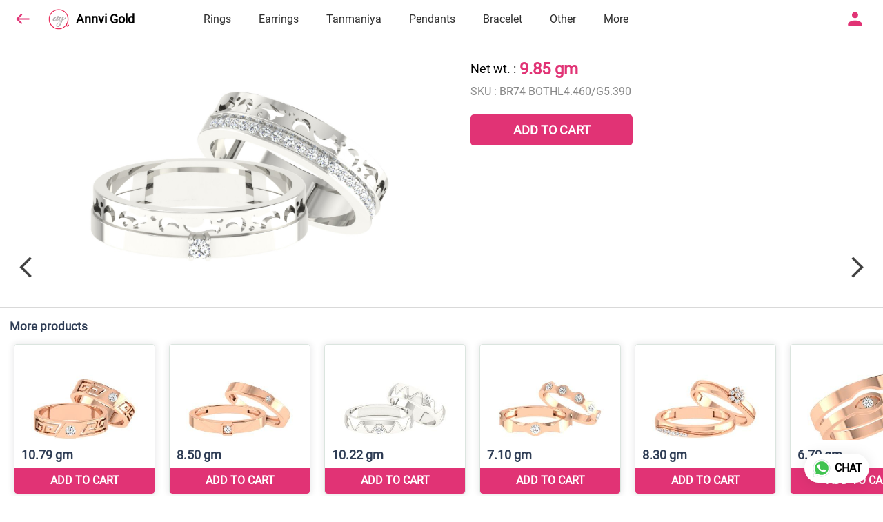

--- FILE ---
content_type: text/html; charset=utf-8
request_url: https://annvigold.com/s/gallery/annvi-gold-pvt-ltd/couple-bands/8m2/product/-NuTZTchxbPba8FCLwQz
body_size: 43155
content:
<!DOCTYPE html><html lang=en><head><meta charset=UTF-8 /><link rel="shortcut icon" type=image/png href="https://d1h96izmtdkx5o.cloudfront.net/-NdnbF-p8Lm0xTjdtABN.jpg?v=5"/><title>Couple Bands | Annvi Gold</title><meta name=theme-color content=#ecfef3 /><meta name=viewport content="width=device-width,initial-scale=1"/><meta name=description content="Buy from wide range of latest Couple Bands from Annvi Gold  online with lowest price, live offers &amp; much more. Check Annvi Gold  digital catalog for more details."><meta http-equiv=X-UA-Compatible content="ie=edge"/><meta property=og:title content="Buy latest Couple Bands from Annvi Gold "/><meta property=og:image content=https://do9uy4stciz2v.cloudfront.net/-NdnbF-p8Lm0xTjdtABM/products_600/-NuTZTchxbPba8FCLwQz.jpg /><meta property=og:type content=article /><meta property=og:image:height content=972 /><meta property=og:image:width content=1728 /><meta property=og:description content="Buy from wide range of latest Couple Bands from Annvi Gold  online with lowest price, live offers &amp; much more. Check Annvi Gold  digital catalog for more details."/><meta property=og:site_name content="Annvi Gold "/><meta name=twitter:card content=summary /><meta name=twitter:title content="Buy latest Couple Bands from Annvi Gold "/><meta name=twitter:description content="Buy from wide range of latest Couple Bands from Annvi Gold  online with lowest price, live offers &amp; much more. Check Annvi Gold  digital catalog for more details."/><meta name=twitter:image content=https://do9uy4stciz2v.cloudfront.net/-NdnbF-p8Lm0xTjdtABM/products_600/-NuTZTchxbPba8FCLwQz.jpg /><meta name=google content=notranslate /><meta name=referrer content=strict-origin-when-cross-origin /><link rel=preconnect href=https://catalogue-cdn.quicksell.co/s/ fetchpriority=high /><link rel=dns-prefetch href=https://catalogue-cdn.quicksell.co/s/ fetchpriority=high /><link rel=preconnect href=https://qs-catalogue-banners.s3-accelerate.amazonaws.com fetchpriority=high /><link rel=dns-prefetch href=https://qs-catalogue-banners.s3-accelerate.amazonaws.com fetchpriority=high /><link rel=preconnect href=https://d19s00k70wfv0n.cloudfront.net fetchpriority=high /><link rel=dns-prefetch href=https://d19s00k70wfv0n.cloudfront.net fetchpriority=high /><link rel=preconnect href=https://s3.amazonaws.com/quicksales fetchpriority=high /><link rel=dns-prefetch href=https://s3.amazonaws.com/quicksales fetchpriority=high /><link rel=preconnect href=https://do9uy4stciz2v.cloudfront.net fetchpriority=high /><link rel=dns-prefetch href=https://do9uy4stciz2v.cloudfront.net fetchpriority=high /><link rel=preconnect href=https://quicksales-processed-videos.s3.ap-south-1.amazonaws.com fetchpriority=high /><link rel=dns-prefetch href=https://quicksales-processed-videos.s3.ap-south-1.amazonaws.com fetchpriority=high /><link rel=preconnect href=https://duid26tx7z2bo.cloudfront.net fetchpriority=high /><link rel=dns-prefetch href=https://duid26tx7z2bo.cloudfront.net fetchpriority=high /><link rel=preconnect href=https://s3.ap-south-1.amazonaws.com/quicksell-logos fetchpriority=high /><link rel=dns-prefetch href=https://s3.ap-south-1.amazonaws.com/quicksell-logos fetchpriority=high /><link rel=preconnect href=https://d1h96izmtdkx5o.cloudfront.net fetchpriority=high /><link rel=dns-prefetch href=https://d1h96izmtdkx5o.cloudfront.net fetchpriority=high /><link rel=preconnect href=https://cdn.quicksell.co fetchpriority=high /><link rel=dns-prefetch href=https://cdn.quicksell.co fetchpriority=high /><link rel=preconnect href=https://video-cdn.quicksell.co fetchpriority=high /><link rel=dns-prefetch href=https://video-cdn.quicksell.co fetchpriority=high /><meta name=metaData content="{&#34;companyId&#34;:&#34;-NdnbF-p8Lm0xTjdtABN&#34;,&#34;companyName&#34;:&#34;Annvi Gold &#34;,&#34;logoExists&#34;:true,&#34;logoVersion&#34;:5,&#34;logoHeight&#34;:185,&#34;logoWidth&#34;:185,&#34;logoType&#34;:&#34;png&#34;,&#34;logoUrl&#34;:&#34;https://d1h96izmtdkx5o.cloudfront.net/-NdnbF-p8Lm0xTjdtABN.jpg?v=5&#34;,&#34;catalogueTitle&#34;:&#34;Couple Bands&#34;,&#34;title&#34;:&#34;Couple Bands | Annvi Gold &#34;,&#34;thumbUrl&#34;:&#34;https://do9uy4stciz2v.cloudfront.net/-NdnbF-p8Lm0xTjdtABM/products_200/-NuTZTcgExhE1xIZDwCn.jpg&#34;,&#34;og:title&#34;:&#34;Buy latest Couple Bands from Annvi Gold &#34;,&#34;og:image&#34;:&#34;https://do9uy4stciz2v.cloudfront.net/-NdnbF-p8Lm0xTjdtABM/products_600/-NuTZTcgExhE1xIZDwCn.jpg&#34;,&#34;isOgImageProductPicture&#34;:true,&#34;productPictureHeight&#34;:972,&#34;productPictureWidth&#34;:1728,&#34;og:description&#34;:&#34;Buy from wide range of latest Couple Bands from Annvi Gold  online with lowest price, live offers &amp; much more. Check Annvi Gold  digital catalog for more details.&#34;,&#34;og:productImage&#34;:&#34;https://do9uy4stciz2v.cloudfront.net/-NdnbF-p8Lm0xTjdtABM/products_600/-NuTZTchxbPba8FCLwQz.jpg&#34;,&#34;og:productName&#34;:null,&#34;og:productDescription&#34;:null,&#34;shouldLoadShim&#34;:false,&#34;htmlThemeColor&#34;:&#34;#ecfef3&#34;}"/><meta name=amalgam content="{&#34;showcase&#34;:{&#34;id&#34;:&#34;-NuTZk1sOjxKZfk8qe0O&#34;,&#34;catalogueId&#34;:&#34;-NuTZQ9pmRJ9mUvTCthY&#34;,&#34;sentByCompanyId&#34;:&#34;-NdnbF-p8Lm0xTjdtABN&#34;,&#34;sentByUserId&#34;:&#34;-NdnbF-p8Lm0xTjdtABM&#34;,&#34;companySlug&#34;:&#34;annvi-gold-pvt-ltd&#34;,&#34;catalogueSlug&#34;:&#34;couple-bands&#34;,&#34;randomSlug&#34;:&#34;8m2&#34;,&#34;verifyOTP&#34;:null,&#34;requestIdentity&#34;:false,&#34;dateCreated&#34;:&#34;2024-04-02T11:30:18.034Z&#34;,&#34;dateUpdated&#34;:&#34;2024-04-02T11:30:19.905Z&#34;,&#34;dateExpired&#34;:null,&#34;dateDeleted&#34;:null,&#34;isHidden&#34;:false,&#34;pictureUrl&#34;:null,&#34;pictures&#34;:{},&#34;videos&#34;:{}},&#34;isVisitorBlocked&#34;:false,&#34;userId&#34;:&#34;-NdnbF-p8Lm0xTjdtABM&#34;,&#34;companyId&#34;:&#34;-NdnbF-p8Lm0xTjdtABN&#34;,&#34;user&#34;:{&#34;id&#34;:&#34;-NdnbF-p8Lm0xTjdtABM&#34;,&#34;name&#34;:&#34;Pulkit Vijay&#34;,&#34;email&#34;:&#34;admin@annvigold.com&#34;,&#34;phone&#34;:&#34;+919649991117&#34;,&#34;profileImageURL&#34;:&#34;https://lh3.googleusercontent.com/a/AAcHTtf7UNQ1doT_-lPXXJobfrRDlif8_ieE94KCQx6F-l8=s96-c&#34;,&#34;pictureUrl&#34;:null,&#34;pictures&#34;:{},&#34;videos&#34;:{}},&#34;companyName&#34;:&#34;Annvi Gold &#34;,&#34;companyAddress&#34;:{&#34;city&#34;:&#34;Kota&#34;,&#34;state&#34;:&#34;RAJASTHAN&#34;,&#34;country&#34;:&#34;India&#34;,&#34;pincode&#34;:&#34;324005&#34;,&#34;addressLineOne&#34;:&#34;108-A, Agrasen Nagar, Opp to T.T Hospital&#34;,&#34;addressLineTwo&#34;:&#34;Balkund, Opp to T.T Hospital&#34;},&#34;formattedAddress&#34;:&#34;108-A, Agrasen Nagar, Opp to T.T Hospital, Balkund, Opp to T.T Hospital, Kota - 324005, India, RAJASTHAN&#34;,&#34;currencyCode&#34;:&#34;GOG&#34;,&#34;currencySymbol&#34;:&#34;gm&#34;,&#34;logoVersion&#34;:5,&#34;logoExists&#34;:true,&#34;altLogoVersion&#34;:&#34;&#34;,&#34;altLogoExists&#34;:false,&#34;paymentPlan&#34;:&#34;PLATINUM&#34;,&#34;pureWhitelabel&#34;:false,&#34;experiments&#34;:{&#34;showSkuBarcode&#34;:false,&#34;invoiceName&#34;:&#34;Estimate&#34;,&#34;showDesc&#34;:true,&#34;requestIdentityTime&#34;:15,&#34;chatNowAutoExpand&#34;:false,&#34;chatNowExpandTimeout&#34;:20,&#34;chatNowPopover&#34;:true,&#34;landingPage&#34;:&#34;company-open&#34;,&#34;payUmoneyLink&#34;:null,&#34;inquiryBox&#34;:&#34;single-click&#34;,&#34;inquiryText&#34;:&#34;Add to list&#34;,&#34;inquirySuccessText&#34;:&#34;Added to list&#34;,&#34;inquirySuccessPopover&#34;:&#34;in list&#34;,&#34;inquiryReviewTitle&#34;:&#34;My list&#34;,&#34;homeLayout&#34;:&#34;grid&#34;,&#34;companyHomeLayout&#34;:&#34;grid&#34;,&#34;selectedThemeId&#34;:&#34;beb7b670-43c2-11ec-b194-fd6a5ed4c009&#34;,&#34;receiveOrderOnWhatsapp&#34;:true,&#34;showPoweredBy&#34;:true,&#34;facebookPixelId&#34;:null,&#34;facebookPixelIds&#34;:[],&#34;aspectRatioRange&#34;:0.1,&#34;hideInquiryTutorial&#34;:false,&#34;action-button-id&#34;:&#34;add_to_cart&#34;,&#34;outOfStockLabelText&#34;:&#34;Out of stock&#34;,&#34;showOutOfStockProduct&#34;:true,&#34;outOfStockLabelId&#34;:&#34;OUT_OF_STOCK_DEFAULT&#34;,&#34;i18n&#34;:&#34;en_US&#34;,&#34;appI18n&#34;:&#34;en_US&#34;,&#34;allowOrdersOnOutOfStock&#34;:false,&#34;inquiryDownloadDisabled&#34;:false,&#34;trackInventory&#34;:false,&#34;autoReduceInventory&#34;:&#34;COMPANY&#34;,&#34;acceptPaymentsOnOrderConfirmation&#34;:false,&#34;showPaymentGateway&#34;:false,&#34;pdfDownloadFromWeb&#34;:false,&#34;subscriptionEnabled&#34;:false,&#34;removeCatalogueProductBadges&#34;:false,&#34;removeCatalogueProductPrice&#34;:false,&#34;enableProductDownload&#34;:false,&#34;captureShippingAddress&#34;:false,&#34;orderConfirmationCustomMessage&#34;:null,&#34;cataloguePaymentMethods&#34;:null,&#34;inquiryTextInputPlaceholder&#34;:null,&#34;removeHomeGridAddToList&#34;:false,&#34;removeCatalogueAddToList&#34;:false,&#34;removeGalleryAddToList&#34;:false,&#34;showGalleryDoubleTickSendInquiry&#34;:false,&#34;removeCompanyNameFromCatalogueHeader&#34;:false,&#34;removeGroupCatalogueGradient&#34;:true,&#34;removeGroupCatalogueTitle&#34;:false,&#34;removeCompanyContactDetailsFromCatalogue&#34;:false,&#34;removeCatalogueCountFromGroupCatalogue&#34;:false,&#34;homePageHeadline&#34;:null,&#34;largeGroupCatalogueLogo&#34;:false,&#34;mediumGroupCatalogueLogo&#34;:false,&#34;firstProductAsCover&#34;:false,&#34;minOrderAmount&#34;:null,&#34;getDailyReports&#34;:true,&#34;groupVideoBanner&#34;:null,&#34;groupVideoYoutubeId&#34;:null,&#34;groupBackgroundContain&#34;:false,&#34;shippingCost&#34;:null,&#34;removeGroupCompanyCard&#34;:false,&#34;removeSingleCompanyCard&#34;:false,&#34;removeGroupCompanyHeader&#34;:false,&#34;removeSingleCompanyHeader&#34;:false,&#34;allCatalogueGridImagesContain&#34;:false,&#34;minOrderQuantity&#34;:null,&#34;forceRemoveCreateFreeCatalogueBanner&#34;:false,&#34;showImagesInPdf&#34;:true,&#34;syncInventoryWithReseller&#34;:true,&#34;groupCatalogueCustomAspectRatio&#34;:null,&#34;hideSendOrderReceiptOnEmail&#34;:false,&#34;disableAnalytics&#34;:false,&#34;useQueueForFirebaseAnalytics&#34;:false,&#34;firebaseAnalyticsViewTimeInterval&#34;:5,&#34;showPoweredBySetting&#34;:false,&#34;overwriteProductPriceOnPublish&#34;:false,&#34;showCouponSection&#34;:true,&#34;shouldDoResellerCatalogueDiffSync&#34;:false,&#34;requestLeadIdentity&#34;:false,&#34;actionButtonId&#34;:&#34;add_to_cart&#34;,&#34;removeCustomerDetailsFromPdf&#34;:false,&#34;productType&#34;:&#34;BASIC&#34;,&#34;productTileImageSize&#34;:null,&#34;hideCompanyNameFromCatalogueHeader&#34;:false,&#34;centerAlignCompanyNameAndLogoInCatalogueHeader&#34;:false,&#34;jewelleryPriceBreakUpConfig&#34;:{&#34;hideMetalGrossWeightPerGram&#34;:true,&#34;hideMetalNetWeightPerGram&#34;:true,&#34;hideMetalRatePerGram&#34;:true,&#34;hideMakingChargesSection&#34;:true,&#34;hideMakingChargesWeight&#34;:false,&#34;hideMakingChargesRate&#34;:false,&#34;hideDiamondStoneWeight&#34;:true,&#34;hideDiamondStoneRate&#34;:true,&#34;hideOtherChargesSection&#34;:true,&#34;hideWastageChargesSection&#34;:true,&#34;hidePriceSummarySection&#34;:true,&#34;hideMetalSummarySection&#34;:false,&#34;hideStoneSummarySection&#34;:false,&#34;hidePriceSummarySubTotal&#34;:false,&#34;hidePriceSummaryDiscount&#34;:false,&#34;hidePriceSummaryTaxes&#34;:false,&#34;hidePriceSummaryTotal&#34;:false},&#34;hideDoubleTickPoweredBy&#34;:false,&#34;hideProfilePageSection&#34;:false,&#34;sendOrderToSupplier&#34;:true,&#34;renderMagnifiedGalleryImages&#34;:false,&#34;hideGalleryPageNextPrevButtons&#34;:false,&#34;disableChatCrmWidget&#34;:false,&#34;lastOrderIdSequence&#34;:null,&#34;pushToQueueRetryCount&#34;:3,&#34;requestIdentityModal&#34;:false,&#34;resellAllowed&#34;:false,&#34;sendcommentto&#34;:&#34;company&#34;,&#34;bundle_load_threshold&#34;:7000,&#34;businessTypes&#34;:{&#34;-L2j9SMpo9R7UemvdhUK&#34;:{&#34;id&#34;:&#34;-L2j9SMpo9R7UemvdhUK&#34;,&#34;name&#34;:&#34;Electronics &amp; Electrical Supplies&#34;,&#34;position&#34;:0},&#34;-L2j9SMs8ii10-WqNUQU&#34;:{&#34;id&#34;:&#34;-L2j9SMs8ii10-WqNUQU&#34;,&#34;name&#34;:&#34;Industrial Machinery &amp; Equipments&#34;,&#34;position&#34;:1},&#34;-L2j9SMtmEZga9f5oiHG&#34;:{&#34;id&#34;:&#34;-L2j9SMtmEZga9f5oiHG&#34;,&#34;name&#34;:&#34;Construction Machinery &amp; Supplies&#34;,&#34;position&#34;:2},&#34;-L2j9SMtmEZga9f5oiHH&#34;:{&#34;id&#34;:&#34;-L2j9SMtmEZga9f5oiHH&#34;,&#34;name&#34;:&#34;Automobiles Spare Parts &amp; Services&#34;,&#34;position&#34;:3},&#34;-L2j9SMtmEZga9f5oiHI&#34;:{&#34;id&#34;:&#34;-L2j9SMtmEZga9f5oiHI&#34;,&#34;name&#34;:&#34;Logistics &amp; Transportation&#34;,&#34;position&#34;:4},&#34;-L2j9SMtmEZga9f5oiHJ&#34;:{&#34;id&#34;:&#34;-L2j9SMtmEZga9f5oiHJ&#34;,&#34;name&#34;:&#34;Industrial Supplies&#34;,&#34;position&#34;:5},&#34;-L2j9SMtmEZga9f5oiHK&#34;:{&#34;id&#34;:&#34;-L2j9SMtmEZga9f5oiHK&#34;,&#34;name&#34;:&#34;Business Services &amp; Consultants&#34;,&#34;position&#34;:6},&#34;-L2j9SMu_EwzL8DTSnG_&#34;:{&#34;id&#34;:&#34;-L2j9SMu_EwzL8DTSnG_&#34;,&#34;name&#34;:&#34;Food &amp; Beverages&#34;,&#34;position&#34;:7},&#34;-L2j9SMu_EwzL8DTSnGa&#34;:{&#34;id&#34;:&#34;-L2j9SMu_EwzL8DTSnGa&#34;,&#34;name&#34;:&#34;Event Management&#34;,&#34;position&#34;:8},&#34;-L2j9SMu_EwzL8DTSnGb&#34;:{&#34;id&#34;:&#34;-L2j9SMu_EwzL8DTSnGb&#34;,&#34;name&#34;:&#34;Apparels Clothing &amp; Footwear&#34;,&#34;position&#34;:9},&#34;-L2j9SMu_EwzL8DTSnGc&#34;:{&#34;id&#34;:&#34;-L2j9SMu_EwzL8DTSnGc&#34;,&#34;name&#34;:&#34;Explore more A to Z&#34;,&#34;position&#34;:10},&#34;-L2j9SMu_EwzL8DTSnGd&#34;:{&#34;id&#34;:&#34;-L2j9SMu_EwzL8DTSnGd&#34;,&#34;name&#34;:&#34;Advertising &amp; PR Services&#34;,&#34;position&#34;:11},&#34;-L2j9SMu_EwzL8DTSnGe&#34;:{&#34;id&#34;:&#34;-L2j9SMu_EwzL8DTSnGe&#34;,&#34;name&#34;:&#34;Agriculture Produce &amp; Equipments&#34;,&#34;position&#34;:12},&#34;-L2j9SMu_EwzL8DTSnGf&#34;:{&#34;id&#34;:&#34;-L2j9SMu_EwzL8DTSnGf&#34;,&#34;name&#34;:&#34;Ayurvedic Drugs &amp; Products&#34;,&#34;position&#34;:13},&#34;-L2j9SMvDewtMprWKBtz&#34;:{&#34;id&#34;:&#34;-L2j9SMvDewtMprWKBtz&#34;,&#34;name&#34;:&#34;Beauty &amp; Healthcare&#34;,&#34;position&#34;:14},&#34;-L2j9SMvDewtMprWKBu-&#34;:{&#34;id&#34;:&#34;-L2j9SMvDewtMprWKBu-&#34;,&#34;name&#34;:&#34;Books &amp; Stationaries&#34;,&#34;position&#34;:15},&#34;-L2j9SMvDewtMprWKBu0&#34;:{&#34;id&#34;:&#34;-L2j9SMvDewtMprWKBu0&#34;,&#34;name&#34;:&#34;Chemical Products &amp; Equipments&#34;,&#34;position&#34;:16},&#34;-L2j9SMvDewtMprWKBu1&#34;:{&#34;id&#34;:&#34;-L2j9SMvDewtMprWKBu1&#34;,&#34;name&#34;:&#34;Corporate IT Components &amp; Services&#34;,&#34;position&#34;:17},&#34;-L2j9SMvDewtMprWKBu2&#34;:{&#34;id&#34;:&#34;-L2j9SMvDewtMprWKBu2&#34;,&#34;name&#34;:&#34;Corporate Travel &amp; Outing&#34;,&#34;position&#34;:18},&#34;-L2j9SMvDewtMprWKBu3&#34;:{&#34;id&#34;:&#34;-L2j9SMvDewtMprWKBu3&#34;,&#34;name&#34;:&#34;Engineering Services&#34;,&#34;position&#34;:19},&#34;-L2j9SMvDewtMprWKBu4&#34;:{&#34;id&#34;:&#34;-L2j9SMvDewtMprWKBu4&#34;,&#34;name&#34;:&#34;Fashion Accessories&#34;,&#34;position&#34;:20},&#34;-L2j9SMwm-ztSE4WAC6u&#34;:{&#34;id&#34;:&#34;-L2j9SMwm-ztSE4WAC6u&#34;,&#34;name&#34;:&#34;Film &amp; Movie Production&#34;,&#34;position&#34;:21},&#34;-L2j9SMwm-ztSE4WAC6v&#34;:{&#34;id&#34;:&#34;-L2j9SMwm-ztSE4WAC6v&#34;,&#34;name&#34;:&#34;Furniture &amp; Hardware Products&#34;,&#34;position&#34;:22},&#34;-L2j9SMwm-ztSE4WAC6w&#34;:{&#34;id&#34;:&#34;-L2j9SMwm-ztSE4WAC6w&#34;,&#34;name&#34;:&#34;Gardening Tools &amp; Services&#34;,&#34;position&#34;:23},&#34;-L2j9SMwm-ztSE4WAC6x&#34;:{&#34;id&#34;:&#34;-L2j9SMwm-ztSE4WAC6x&#34;,&#34;name&#34;:&#34;Gems &amp; Jewellery&#34;,&#34;position&#34;:24},&#34;-L2j9SMwm-ztSE4WAC6y&#34;:{&#34;id&#34;:&#34;-L2j9SMwm-ztSE4WAC6y&#34;,&#34;name&#34;:&#34;Gifts Handicrafts &amp; Decoratives&#34;,&#34;position&#34;:25},&#34;-L2j9SMwm-ztSE4WAC6z&#34;:{&#34;id&#34;:&#34;-L2j9SMwm-ztSE4WAC6z&#34;,&#34;name&#34;:&#34;Goods &amp; Services On Hire&#34;,&#34;position&#34;:26},&#34;-L2j9SMwm-ztSE4WAC7-&#34;:{&#34;id&#34;:&#34;-L2j9SMwm-ztSE4WAC7-&#34;,&#34;name&#34;:&#34;Heavy Transport Components &amp; Parts&#34;,&#34;position&#34;:27},&#34;-L2j9SMxLogTgPBNbd91&#34;:{&#34;id&#34;:&#34;-L2j9SMxLogTgPBNbd91&#34;,&#34;name&#34;:&#34;Home Supplies&#34;,&#34;position&#34;:28},&#34;-L2j9SMxLogTgPBNbd92&#34;:{&#34;id&#34;:&#34;-L2j9SMxLogTgPBNbd92&#34;,&#34;name&#34;:&#34;Housekeeping &amp; Facility Management&#34;,&#34;position&#34;:29},&#34;-L2j9SMxLogTgPBNbd93&#34;:{&#34;id&#34;:&#34;-L2j9SMxLogTgPBNbd93&#34;,&#34;name&#34;:&#34;Human Resource Services&#34;,&#34;position&#34;:30},&#34;-L2j9SMxLogTgPBNbd94&#34;:{&#34;id&#34;:&#34;-L2j9SMxLogTgPBNbd94&#34;,&#34;name&#34;:&#34;Industrial Tools &amp; Services&#34;,&#34;position&#34;:31},&#34;-L2j9SMxLogTgPBNbd95&#34;:{&#34;id&#34;:&#34;-L2j9SMxLogTgPBNbd95&#34;,&#34;name&#34;:&#34;Interior Designers &amp; Architecture&#34;,&#34;position&#34;:32},&#34;-L2j9SMxLogTgPBNbd96&#34;:{&#34;id&#34;:&#34;-L2j9SMxLogTgPBNbd96&#34;,&#34;name&#34;:&#34;Kitchenware &amp; Appliances&#34;,&#34;position&#34;:33},&#34;-L2j9SMxLogTgPBNbd97&#34;:{&#34;id&#34;:&#34;-L2j9SMxLogTgPBNbd97&#34;,&#34;name&#34;:&#34;Laboratory &amp; Testing Equipment&#34;,&#34;position&#34;:34},&#34;-L2j9SMyGDCT6xFuRd7x&#34;:{&#34;id&#34;:&#34;-L2j9SMyGDCT6xFuRd7x&#34;,&#34;name&#34;:&#34;Leather Goods &amp; Accessories&#34;,&#34;position&#34;:35},&#34;-L2j9SMyGDCT6xFuRd7y&#34;:{&#34;id&#34;:&#34;-L2j9SMyGDCT6xFuRd7y&#34;,&#34;name&#34;:&#34;Luggage &amp; Bags&#34;,&#34;position&#34;:36},&#34;-L2j9SMyGDCT6xFuRd7z&#34;:{&#34;id&#34;:&#34;-L2j9SMyGDCT6xFuRd7z&#34;,&#34;name&#34;:&#34;Mechanical Components &amp; Services&#34;,&#34;position&#34;:37},&#34;-L2j9SMyGDCT6xFuRd8-&#34;:{&#34;id&#34;:&#34;-L2j9SMyGDCT6xFuRd8-&#34;,&#34;name&#34;:&#34;Metals &amp; Metal Products&#34;,&#34;position&#34;:38},&#34;-L2j9SMyGDCT6xFuRd80&#34;:{&#34;id&#34;:&#34;-L2j9SMyGDCT6xFuRd80&#34;,&#34;name&#34;:&#34;Office Electronics Stationery &amp; Services&#34;,&#34;position&#34;:39},&#34;-L2j9SMyGDCT6xFuRd81&#34;:{&#34;id&#34;:&#34;-L2j9SMyGDCT6xFuRd81&#34;,&#34;name&#34;:&#34;Packaging &amp; Labelling&#34;,&#34;position&#34;:40},&#34;-L2j9SMyGDCT6xFuRd82&#34;:{&#34;id&#34;:&#34;-L2j9SMyGDCT6xFuRd82&#34;,&#34;name&#34;:&#34;Paper &amp; Paper Products&#34;,&#34;position&#34;:41},&#34;-L2j9SMzLK2JMyfCogYn&#34;:{&#34;id&#34;:&#34;-L2j9SMzLK2JMyfCogYn&#34;,&#34;name&#34;:&#34;Pharmaceutical &amp; Medical Supplies&#34;,&#34;position&#34;:42},&#34;-L2j9SMzLK2JMyfCogYo&#34;:{&#34;id&#34;:&#34;-L2j9SMzLK2JMyfCogYo&#34;,&#34;name&#34;:&#34;Printing &amp; Publishing Services&#34;,&#34;position&#34;:43},&#34;-L2j9SMzLK2JMyfCogYp&#34;:{&#34;id&#34;:&#34;-L2j9SMzLK2JMyfCogYp&#34;,&#34;name&#34;:&#34;Security Equipment &amp; Services&#34;,&#34;position&#34;:44},&#34;-L2j9SMzLK2JMyfCogYq&#34;:{&#34;id&#34;:&#34;-L2j9SMzLK2JMyfCogYq&#34;,&#34;name&#34;:&#34;Sports &amp; Fitness&#34;,&#34;position&#34;:45},&#34;-L2j9SMzLK2JMyfCogYr&#34;:{&#34;id&#34;:&#34;-L2j9SMzLK2JMyfCogYr&#34;,&#34;name&#34;:&#34;Stone Artefacts &amp; Flooring&#34;,&#34;position&#34;:46},&#34;-L2j9SMzLK2JMyfCogYs&#34;:{&#34;id&#34;:&#34;-L2j9SMzLK2JMyfCogYs&#34;,&#34;name&#34;:&#34;Telecom Products &amp; Services&#34;,&#34;position&#34;:47},&#34;-L2j9SMzLK2JMyfCogYt&#34;:{&#34;id&#34;:&#34;-L2j9SMzLK2JMyfCogYt&#34;,&#34;name&#34;:&#34;Textile Goods &amp; Services&#34;,&#34;position&#34;:48},&#34;-L2j9SMzLK2JMyfCogYu&#34;:{&#34;id&#34;:&#34;-L2j9SMzLK2JMyfCogYu&#34;,&#34;name&#34;:&#34;Toys, Games &amp; Baby Care&#34;,&#34;position&#34;:49},&#34;-L2j9SN-IRjMyKZFCgQI&#34;:{&#34;id&#34;:&#34;-L2j9SN-IRjMyKZFCgQI&#34;,&#34;name&#34;:&#34;Vocational &amp; Corporate Training&#34;,&#34;position&#34;:50}},&#34;categories&#34;:{&#34;-L2j7PxhY6kZZvKSKf19&#34;:{&#34;icon&#34;:&#34;https://s3.ap-south-1.amazonaws.com/qs-business-categories/manufacturer.png&#34;,&#34;id&#34;:&#34;-L2j7PxhY6kZZvKSKf19&#34;,&#34;name&#34;:&#34;Manufacturer&#34;,&#34;position&#34;:0},&#34;-L2j7PxkUuk7LFN3nbNV&#34;:{&#34;icon&#34;:&#34;https://s3.ap-south-1.amazonaws.com/qs-business-categories/wholesaler.png&#34;,&#34;id&#34;:&#34;-L2j7PxkUuk7LFN3nbNV&#34;,&#34;name&#34;:&#34;Wholesaler&#34;,&#34;position&#34;:1},&#34;-L2j7PxkUuk7LFN3nbNW&#34;:{&#34;icon&#34;:&#34;https://s3.ap-south-1.amazonaws.com/qs-business-categories/distributor.png&#34;,&#34;id&#34;:&#34;-L2j7PxkUuk7LFN3nbNW&#34;,&#34;name&#34;:&#34;Distributor&#34;,&#34;position&#34;:2},&#34;-L2j7Pxl3ig-koFnlg-Q&#34;:{&#34;icon&#34;:&#34;https://s3.ap-south-1.amazonaws.com/qs-business-categories/retailer.png&#34;,&#34;id&#34;:&#34;-L2j7Pxl3ig-koFnlg-Q&#34;,&#34;name&#34;:&#34;Retailer&#34;,&#34;position&#34;:3},&#34;-L2j7Pxl3ig-koFnlg-R&#34;:{&#34;icon&#34;:&#34;https://s3.ap-south-1.amazonaws.com/qs-business-categories/buyer.png&#34;,&#34;id&#34;:&#34;-L2j7Pxl3ig-koFnlg-R&#34;,&#34;name&#34;:&#34;Buyer&#34;,&#34;position&#34;:4}},&#34;fb-preview&#34;:false,&#34;quickcomments&#34;:true,&#34;product-training&#34;:{&#34;enabled&#34;:true},&#34;productsTagwiseView&#34;:true,&#34;imageBackgroundColor&#34;:&#34;FFFFFF&#34;,&#34;removeBlur&#34;:true,&#34;createFreeCatalogueBannerVisible&#34;:true,&#34;removeProductCountFromCatalogueTile&#34;:true,&#34;removeProductCountFromCatalogueView&#34;:true,&#34;resellerGroupCreationAllowed&#34;:true,&#34;defaultExperiments&#34;:{&#34;showSkuBarcode&#34;:false,&#34;invoiceName&#34;:&#34;Estimate&#34;,&#34;showDesc&#34;:true,&#34;requestIdentityTime&#34;:15,&#34;chatNowAutoExpand&#34;:true,&#34;chatNowExpandTimeout&#34;:20,&#34;chatNowPopover&#34;:true,&#34;landingPage&#34;:&#34;default&#34;,&#34;payUmoneyLink&#34;:null,&#34;inquiryBox&#34;:&#34;multi-click&#34;,&#34;inquiryText&#34;:&#34;Tap to star&#34;,&#34;inquirySuccessText&#34;:&#34;Starred&#34;,&#34;inquirySuccessPopover&#34;:&#34;starred&#34;,&#34;inquiryReviewTitle&#34;:&#34;Your starred items&#34;,&#34;homeLayout&#34;:&#34;grid&#34;,&#34;companyHomeLayout&#34;:&#34;grid&#34;,&#34;selectedThemeId&#34;:&#34;light&#34;,&#34;receiveOrderOnWhatsapp&#34;:true,&#34;showPoweredBy&#34;:true,&#34;facebookPixelId&#34;:null,&#34;facebookPixelIds&#34;:[],&#34;aspectRatioRange&#34;:0.1,&#34;hideInquiryTutorial&#34;:false,&#34;action-button-id&#34;:&#34;default&#34;,&#34;outOfStockLabelText&#34;:&#34;Out of stock&#34;,&#34;showOutOfStockProduct&#34;:true,&#34;outOfStockLabelId&#34;:&#34;OUT_OF_STOCK_DEFAULT&#34;,&#34;i18n&#34;:&#34;en_US&#34;,&#34;appI18n&#34;:&#34;en_US&#34;,&#34;allowOrdersOnOutOfStock&#34;:false,&#34;inquiryDownloadDisabled&#34;:false,&#34;trackInventory&#34;:false,&#34;autoReduceInventory&#34;:&#34;COMPANY&#34;,&#34;acceptPaymentsOnOrderConfirmation&#34;:false,&#34;showPaymentGateway&#34;:false,&#34;pdfDownloadFromWeb&#34;:false,&#34;subscriptionEnabled&#34;:false,&#34;removeCatalogueProductBadges&#34;:false,&#34;removeCatalogueProductPrice&#34;:false,&#34;enableProductDownload&#34;:false,&#34;captureShippingAddress&#34;:false,&#34;orderConfirmationCustomMessage&#34;:null,&#34;cataloguePaymentMethods&#34;:null,&#34;inquiryTextInputPlaceholder&#34;:null,&#34;removeHomeGridAddToList&#34;:false,&#34;removeCatalogueAddToList&#34;:false,&#34;removeGalleryAddToList&#34;:false,&#34;showGalleryDoubleTickSendInquiry&#34;:false,&#34;removeCompanyNameFromCatalogueHeader&#34;:false,&#34;removeGroupCatalogueGradient&#34;:true,&#34;removeGroupCatalogueTitle&#34;:false,&#34;removeCompanyContactDetailsFromCatalogue&#34;:false,&#34;removeCatalogueCountFromGroupCatalogue&#34;:false,&#34;homePageHeadline&#34;:null,&#34;largeGroupCatalogueLogo&#34;:false,&#34;mediumGroupCatalogueLogo&#34;:false,&#34;firstProductAsCover&#34;:false,&#34;minOrderAmount&#34;:null,&#34;getDailyReports&#34;:true,&#34;groupVideoBanner&#34;:null,&#34;groupVideoYoutubeId&#34;:null,&#34;groupBackgroundContain&#34;:false,&#34;shippingCost&#34;:null,&#34;removeGroupCompanyCard&#34;:false,&#34;removeSingleCompanyCard&#34;:false,&#34;removeGroupCompanyHeader&#34;:false,&#34;removeSingleCompanyHeader&#34;:false,&#34;allCatalogueGridImagesContain&#34;:false,&#34;minOrderQuantity&#34;:null,&#34;forceRemoveCreateFreeCatalogueBanner&#34;:false,&#34;showImagesInPdf&#34;:true,&#34;syncInventoryWithReseller&#34;:null,&#34;groupCatalogueCustomAspectRatio&#34;:null,&#34;hideSendOrderReceiptOnEmail&#34;:false,&#34;disableAnalytics&#34;:false,&#34;useQueueForFirebaseAnalytics&#34;:false,&#34;firebaseAnalyticsViewTimeInterval&#34;:5,&#34;showPoweredBySetting&#34;:true,&#34;overwriteProductPriceOnPublish&#34;:false,&#34;showCouponSection&#34;:true,&#34;shouldDoResellerCatalogueDiffSync&#34;:false,&#34;requestLeadIdentity&#34;:false,&#34;actionButtonId&#34;:&#34;add_to_cart&#34;,&#34;removeCustomerDetailsFromPdf&#34;:false,&#34;productType&#34;:null,&#34;productTileImageSize&#34;:null,&#34;hideCompanyNameFromCatalogueHeader&#34;:false,&#34;centerAlignCompanyNameAndLogoInCatalogueHeader&#34;:false,&#34;jewelleryPriceBreakUpConfig&#34;:null,&#34;hideDoubleTickPoweredBy&#34;:false,&#34;hideProfilePageSection&#34;:false,&#34;sendOrderToSupplier&#34;:true,&#34;renderMagnifiedGalleryImages&#34;:false,&#34;hideGalleryPageNextPrevButtons&#34;:false,&#34;disableChatCrmWidget&#34;:false,&#34;lastOrderIdSequence&#34;:null}},&#34;companyExperiments&#34;:{&#34;showSkuBarcode&#34;:false,&#34;invoiceName&#34;:&#34;Estimate&#34;,&#34;showDesc&#34;:true,&#34;requestIdentityTime&#34;:15,&#34;chatNowAutoExpand&#34;:false,&#34;chatNowExpandTimeout&#34;:20,&#34;chatNowPopover&#34;:true,&#34;landingPage&#34;:&#34;company-open&#34;,&#34;payUmoneyLink&#34;:null,&#34;inquiryBox&#34;:&#34;single-click&#34;,&#34;inquiryText&#34;:&#34;Add to list&#34;,&#34;inquirySuccessText&#34;:&#34;Added to list&#34;,&#34;inquirySuccessPopover&#34;:&#34;in list&#34;,&#34;inquiryReviewTitle&#34;:&#34;My list&#34;,&#34;homeLayout&#34;:&#34;grid&#34;,&#34;companyHomeLayout&#34;:&#34;grid&#34;,&#34;selectedThemeId&#34;:&#34;beb7b670-43c2-11ec-b194-fd6a5ed4c009&#34;,&#34;receiveOrderOnWhatsapp&#34;:true,&#34;showPoweredBy&#34;:true,&#34;facebookPixelId&#34;:null,&#34;facebookPixelIds&#34;:[],&#34;aspectRatioRange&#34;:0.1,&#34;hideInquiryTutorial&#34;:false,&#34;action-button-id&#34;:&#34;add_to_cart&#34;,&#34;outOfStockLabelText&#34;:&#34;Out of stock&#34;,&#34;showOutOfStockProduct&#34;:true,&#34;outOfStockLabelId&#34;:&#34;OUT_OF_STOCK_DEFAULT&#34;,&#34;i18n&#34;:&#34;en_US&#34;,&#34;appI18n&#34;:&#34;en_US&#34;,&#34;allowOrdersOnOutOfStock&#34;:false,&#34;inquiryDownloadDisabled&#34;:false,&#34;trackInventory&#34;:false,&#34;autoReduceInventory&#34;:&#34;COMPANY&#34;,&#34;acceptPaymentsOnOrderConfirmation&#34;:false,&#34;showPaymentGateway&#34;:false,&#34;pdfDownloadFromWeb&#34;:false,&#34;subscriptionEnabled&#34;:false,&#34;removeCatalogueProductBadges&#34;:false,&#34;removeCatalogueProductPrice&#34;:false,&#34;enableProductDownload&#34;:false,&#34;captureShippingAddress&#34;:false,&#34;orderConfirmationCustomMessage&#34;:null,&#34;cataloguePaymentMethods&#34;:null,&#34;inquiryTextInputPlaceholder&#34;:null,&#34;removeHomeGridAddToList&#34;:false,&#34;removeCatalogueAddToList&#34;:false,&#34;removeGalleryAddToList&#34;:false,&#34;showGalleryDoubleTickSendInquiry&#34;:false,&#34;removeCompanyNameFromCatalogueHeader&#34;:false,&#34;removeGroupCatalogueGradient&#34;:true,&#34;removeGroupCatalogueTitle&#34;:false,&#34;removeCompanyContactDetailsFromCatalogue&#34;:false,&#34;removeCatalogueCountFromGroupCatalogue&#34;:false,&#34;homePageHeadline&#34;:null,&#34;largeGroupCatalogueLogo&#34;:false,&#34;mediumGroupCatalogueLogo&#34;:false,&#34;firstProductAsCover&#34;:false,&#34;minOrderAmount&#34;:null,&#34;getDailyReports&#34;:true,&#34;groupVideoBanner&#34;:null,&#34;groupVideoYoutubeId&#34;:null,&#34;groupBackgroundContain&#34;:false,&#34;shippingCost&#34;:null,&#34;removeGroupCompanyCard&#34;:false,&#34;removeSingleCompanyCard&#34;:false,&#34;removeGroupCompanyHeader&#34;:false,&#34;removeSingleCompanyHeader&#34;:false,&#34;allCatalogueGridImagesContain&#34;:false,&#34;minOrderQuantity&#34;:null,&#34;forceRemoveCreateFreeCatalogueBanner&#34;:false,&#34;showImagesInPdf&#34;:true,&#34;syncInventoryWithReseller&#34;:true,&#34;groupCatalogueCustomAspectRatio&#34;:null,&#34;hideSendOrderReceiptOnEmail&#34;:false,&#34;disableAnalytics&#34;:false,&#34;useQueueForFirebaseAnalytics&#34;:false,&#34;firebaseAnalyticsViewTimeInterval&#34;:5,&#34;showPoweredBySetting&#34;:false,&#34;overwriteProductPriceOnPublish&#34;:false,&#34;showCouponSection&#34;:true,&#34;shouldDoResellerCatalogueDiffSync&#34;:false,&#34;requestLeadIdentity&#34;:false,&#34;actionButtonId&#34;:&#34;add_to_cart&#34;,&#34;removeCustomerDetailsFromPdf&#34;:false,&#34;productType&#34;:&#34;BASIC&#34;,&#34;productTileImageSize&#34;:null,&#34;hideCompanyNameFromCatalogueHeader&#34;:false,&#34;centerAlignCompanyNameAndLogoInCatalogueHeader&#34;:false,&#34;jewelleryPriceBreakUpConfig&#34;:{&#34;hideMetalGrossWeightPerGram&#34;:true,&#34;hideMetalNetWeightPerGram&#34;:true,&#34;hideMetalRatePerGram&#34;:true,&#34;hideMakingChargesSection&#34;:true,&#34;hideMakingChargesWeight&#34;:false,&#34;hideMakingChargesRate&#34;:false,&#34;hideDiamondStoneWeight&#34;:true,&#34;hideDiamondStoneRate&#34;:true,&#34;hideOtherChargesSection&#34;:true,&#34;hideWastageChargesSection&#34;:true,&#34;hidePriceSummarySection&#34;:true,&#34;hideMetalSummarySection&#34;:false,&#34;hideStoneSummarySection&#34;:false,&#34;hidePriceSummarySubTotal&#34;:false,&#34;hidePriceSummaryDiscount&#34;:false,&#34;hidePriceSummaryTaxes&#34;:false,&#34;hidePriceSummaryTotal&#34;:false},&#34;hideDoubleTickPoweredBy&#34;:false,&#34;hideProfilePageSection&#34;:false,&#34;sendOrderToSupplier&#34;:true,&#34;renderMagnifiedGalleryImages&#34;:false,&#34;hideGalleryPageNextPrevButtons&#34;:false,&#34;disableChatCrmWidget&#34;:false,&#34;lastOrderIdSequence&#34;:null,&#34;pushToQueueRetryCount&#34;:3,&#34;requestIdentityModal&#34;:false,&#34;resellAllowed&#34;:false,&#34;sendcommentto&#34;:&#34;company&#34;,&#34;bundle_load_threshold&#34;:7000,&#34;businessTypes&#34;:{&#34;-L2j9SMpo9R7UemvdhUK&#34;:{&#34;id&#34;:&#34;-L2j9SMpo9R7UemvdhUK&#34;,&#34;name&#34;:&#34;Electronics &amp; Electrical Supplies&#34;,&#34;position&#34;:0},&#34;-L2j9SMs8ii10-WqNUQU&#34;:{&#34;id&#34;:&#34;-L2j9SMs8ii10-WqNUQU&#34;,&#34;name&#34;:&#34;Industrial Machinery &amp; Equipments&#34;,&#34;position&#34;:1},&#34;-L2j9SMtmEZga9f5oiHG&#34;:{&#34;id&#34;:&#34;-L2j9SMtmEZga9f5oiHG&#34;,&#34;name&#34;:&#34;Construction Machinery &amp; Supplies&#34;,&#34;position&#34;:2},&#34;-L2j9SMtmEZga9f5oiHH&#34;:{&#34;id&#34;:&#34;-L2j9SMtmEZga9f5oiHH&#34;,&#34;name&#34;:&#34;Automobiles Spare Parts &amp; Services&#34;,&#34;position&#34;:3},&#34;-L2j9SMtmEZga9f5oiHI&#34;:{&#34;id&#34;:&#34;-L2j9SMtmEZga9f5oiHI&#34;,&#34;name&#34;:&#34;Logistics &amp; Transportation&#34;,&#34;position&#34;:4},&#34;-L2j9SMtmEZga9f5oiHJ&#34;:{&#34;id&#34;:&#34;-L2j9SMtmEZga9f5oiHJ&#34;,&#34;name&#34;:&#34;Industrial Supplies&#34;,&#34;position&#34;:5},&#34;-L2j9SMtmEZga9f5oiHK&#34;:{&#34;id&#34;:&#34;-L2j9SMtmEZga9f5oiHK&#34;,&#34;name&#34;:&#34;Business Services &amp; Consultants&#34;,&#34;position&#34;:6},&#34;-L2j9SMu_EwzL8DTSnG_&#34;:{&#34;id&#34;:&#34;-L2j9SMu_EwzL8DTSnG_&#34;,&#34;name&#34;:&#34;Food &amp; Beverages&#34;,&#34;position&#34;:7},&#34;-L2j9SMu_EwzL8DTSnGa&#34;:{&#34;id&#34;:&#34;-L2j9SMu_EwzL8DTSnGa&#34;,&#34;name&#34;:&#34;Event Management&#34;,&#34;position&#34;:8},&#34;-L2j9SMu_EwzL8DTSnGb&#34;:{&#34;id&#34;:&#34;-L2j9SMu_EwzL8DTSnGb&#34;,&#34;name&#34;:&#34;Apparels Clothing &amp; Footwear&#34;,&#34;position&#34;:9},&#34;-L2j9SMu_EwzL8DTSnGc&#34;:{&#34;id&#34;:&#34;-L2j9SMu_EwzL8DTSnGc&#34;,&#34;name&#34;:&#34;Explore more A to Z&#34;,&#34;position&#34;:10},&#34;-L2j9SMu_EwzL8DTSnGd&#34;:{&#34;id&#34;:&#34;-L2j9SMu_EwzL8DTSnGd&#34;,&#34;name&#34;:&#34;Advertising &amp; PR Services&#34;,&#34;position&#34;:11},&#34;-L2j9SMu_EwzL8DTSnGe&#34;:{&#34;id&#34;:&#34;-L2j9SMu_EwzL8DTSnGe&#34;,&#34;name&#34;:&#34;Agriculture Produce &amp; Equipments&#34;,&#34;position&#34;:12},&#34;-L2j9SMu_EwzL8DTSnGf&#34;:{&#34;id&#34;:&#34;-L2j9SMu_EwzL8DTSnGf&#34;,&#34;name&#34;:&#34;Ayurvedic Drugs &amp; Products&#34;,&#34;position&#34;:13},&#34;-L2j9SMvDewtMprWKBtz&#34;:{&#34;id&#34;:&#34;-L2j9SMvDewtMprWKBtz&#34;,&#34;name&#34;:&#34;Beauty &amp; Healthcare&#34;,&#34;position&#34;:14},&#34;-L2j9SMvDewtMprWKBu-&#34;:{&#34;id&#34;:&#34;-L2j9SMvDewtMprWKBu-&#34;,&#34;name&#34;:&#34;Books &amp; Stationaries&#34;,&#34;position&#34;:15},&#34;-L2j9SMvDewtMprWKBu0&#34;:{&#34;id&#34;:&#34;-L2j9SMvDewtMprWKBu0&#34;,&#34;name&#34;:&#34;Chemical Products &amp; Equipments&#34;,&#34;position&#34;:16},&#34;-L2j9SMvDewtMprWKBu1&#34;:{&#34;id&#34;:&#34;-L2j9SMvDewtMprWKBu1&#34;,&#34;name&#34;:&#34;Corporate IT Components &amp; Services&#34;,&#34;position&#34;:17},&#34;-L2j9SMvDewtMprWKBu2&#34;:{&#34;id&#34;:&#34;-L2j9SMvDewtMprWKBu2&#34;,&#34;name&#34;:&#34;Corporate Travel &amp; Outing&#34;,&#34;position&#34;:18},&#34;-L2j9SMvDewtMprWKBu3&#34;:{&#34;id&#34;:&#34;-L2j9SMvDewtMprWKBu3&#34;,&#34;name&#34;:&#34;Engineering Services&#34;,&#34;position&#34;:19},&#34;-L2j9SMvDewtMprWKBu4&#34;:{&#34;id&#34;:&#34;-L2j9SMvDewtMprWKBu4&#34;,&#34;name&#34;:&#34;Fashion Accessories&#34;,&#34;position&#34;:20},&#34;-L2j9SMwm-ztSE4WAC6u&#34;:{&#34;id&#34;:&#34;-L2j9SMwm-ztSE4WAC6u&#34;,&#34;name&#34;:&#34;Film &amp; Movie Production&#34;,&#34;position&#34;:21},&#34;-L2j9SMwm-ztSE4WAC6v&#34;:{&#34;id&#34;:&#34;-L2j9SMwm-ztSE4WAC6v&#34;,&#34;name&#34;:&#34;Furniture &amp; Hardware Products&#34;,&#34;position&#34;:22},&#34;-L2j9SMwm-ztSE4WAC6w&#34;:{&#34;id&#34;:&#34;-L2j9SMwm-ztSE4WAC6w&#34;,&#34;name&#34;:&#34;Gardening Tools &amp; Services&#34;,&#34;position&#34;:23},&#34;-L2j9SMwm-ztSE4WAC6x&#34;:{&#34;id&#34;:&#34;-L2j9SMwm-ztSE4WAC6x&#34;,&#34;name&#34;:&#34;Gems &amp; Jewellery&#34;,&#34;position&#34;:24},&#34;-L2j9SMwm-ztSE4WAC6y&#34;:{&#34;id&#34;:&#34;-L2j9SMwm-ztSE4WAC6y&#34;,&#34;name&#34;:&#34;Gifts Handicrafts &amp; Decoratives&#34;,&#34;position&#34;:25},&#34;-L2j9SMwm-ztSE4WAC6z&#34;:{&#34;id&#34;:&#34;-L2j9SMwm-ztSE4WAC6z&#34;,&#34;name&#34;:&#34;Goods &amp; Services On Hire&#34;,&#34;position&#34;:26},&#34;-L2j9SMwm-ztSE4WAC7-&#34;:{&#34;id&#34;:&#34;-L2j9SMwm-ztSE4WAC7-&#34;,&#34;name&#34;:&#34;Heavy Transport Components &amp; Parts&#34;,&#34;position&#34;:27},&#34;-L2j9SMxLogTgPBNbd91&#34;:{&#34;id&#34;:&#34;-L2j9SMxLogTgPBNbd91&#34;,&#34;name&#34;:&#34;Home Supplies&#34;,&#34;position&#34;:28},&#34;-L2j9SMxLogTgPBNbd92&#34;:{&#34;id&#34;:&#34;-L2j9SMxLogTgPBNbd92&#34;,&#34;name&#34;:&#34;Housekeeping &amp; Facility Management&#34;,&#34;position&#34;:29},&#34;-L2j9SMxLogTgPBNbd93&#34;:{&#34;id&#34;:&#34;-L2j9SMxLogTgPBNbd93&#34;,&#34;name&#34;:&#34;Human Resource Services&#34;,&#34;position&#34;:30},&#34;-L2j9SMxLogTgPBNbd94&#34;:{&#34;id&#34;:&#34;-L2j9SMxLogTgPBNbd94&#34;,&#34;name&#34;:&#34;Industrial Tools &amp; Services&#34;,&#34;position&#34;:31},&#34;-L2j9SMxLogTgPBNbd95&#34;:{&#34;id&#34;:&#34;-L2j9SMxLogTgPBNbd95&#34;,&#34;name&#34;:&#34;Interior Designers &amp; Architecture&#34;,&#34;position&#34;:32},&#34;-L2j9SMxLogTgPBNbd96&#34;:{&#34;id&#34;:&#34;-L2j9SMxLogTgPBNbd96&#34;,&#34;name&#34;:&#34;Kitchenware &amp; Appliances&#34;,&#34;position&#34;:33},&#34;-L2j9SMxLogTgPBNbd97&#34;:{&#34;id&#34;:&#34;-L2j9SMxLogTgPBNbd97&#34;,&#34;name&#34;:&#34;Laboratory &amp; Testing Equipment&#34;,&#34;position&#34;:34},&#34;-L2j9SMyGDCT6xFuRd7x&#34;:{&#34;id&#34;:&#34;-L2j9SMyGDCT6xFuRd7x&#34;,&#34;name&#34;:&#34;Leather Goods &amp; Accessories&#34;,&#34;position&#34;:35},&#34;-L2j9SMyGDCT6xFuRd7y&#34;:{&#34;id&#34;:&#34;-L2j9SMyGDCT6xFuRd7y&#34;,&#34;name&#34;:&#34;Luggage &amp; Bags&#34;,&#34;position&#34;:36},&#34;-L2j9SMyGDCT6xFuRd7z&#34;:{&#34;id&#34;:&#34;-L2j9SMyGDCT6xFuRd7z&#34;,&#34;name&#34;:&#34;Mechanical Components &amp; Services&#34;,&#34;position&#34;:37},&#34;-L2j9SMyGDCT6xFuRd8-&#34;:{&#34;id&#34;:&#34;-L2j9SMyGDCT6xFuRd8-&#34;,&#34;name&#34;:&#34;Metals &amp; Metal Products&#34;,&#34;position&#34;:38},&#34;-L2j9SMyGDCT6xFuRd80&#34;:{&#34;id&#34;:&#34;-L2j9SMyGDCT6xFuRd80&#34;,&#34;name&#34;:&#34;Office Electronics Stationery &amp; Services&#34;,&#34;position&#34;:39},&#34;-L2j9SMyGDCT6xFuRd81&#34;:{&#34;id&#34;:&#34;-L2j9SMyGDCT6xFuRd81&#34;,&#34;name&#34;:&#34;Packaging &amp; Labelling&#34;,&#34;position&#34;:40},&#34;-L2j9SMyGDCT6xFuRd82&#34;:{&#34;id&#34;:&#34;-L2j9SMyGDCT6xFuRd82&#34;,&#34;name&#34;:&#34;Paper &amp; Paper Products&#34;,&#34;position&#34;:41},&#34;-L2j9SMzLK2JMyfCogYn&#34;:{&#34;id&#34;:&#34;-L2j9SMzLK2JMyfCogYn&#34;,&#34;name&#34;:&#34;Pharmaceutical &amp; Medical Supplies&#34;,&#34;position&#34;:42},&#34;-L2j9SMzLK2JMyfCogYo&#34;:{&#34;id&#34;:&#34;-L2j9SMzLK2JMyfCogYo&#34;,&#34;name&#34;:&#34;Printing &amp; Publishing Services&#34;,&#34;position&#34;:43},&#34;-L2j9SMzLK2JMyfCogYp&#34;:{&#34;id&#34;:&#34;-L2j9SMzLK2JMyfCogYp&#34;,&#34;name&#34;:&#34;Security Equipment &amp; Services&#34;,&#34;position&#34;:44},&#34;-L2j9SMzLK2JMyfCogYq&#34;:{&#34;id&#34;:&#34;-L2j9SMzLK2JMyfCogYq&#34;,&#34;name&#34;:&#34;Sports &amp; Fitness&#34;,&#34;position&#34;:45},&#34;-L2j9SMzLK2JMyfCogYr&#34;:{&#34;id&#34;:&#34;-L2j9SMzLK2JMyfCogYr&#34;,&#34;name&#34;:&#34;Stone Artefacts &amp; Flooring&#34;,&#34;position&#34;:46},&#34;-L2j9SMzLK2JMyfCogYs&#34;:{&#34;id&#34;:&#34;-L2j9SMzLK2JMyfCogYs&#34;,&#34;name&#34;:&#34;Telecom Products &amp; Services&#34;,&#34;position&#34;:47},&#34;-L2j9SMzLK2JMyfCogYt&#34;:{&#34;id&#34;:&#34;-L2j9SMzLK2JMyfCogYt&#34;,&#34;name&#34;:&#34;Textile Goods &amp; Services&#34;,&#34;position&#34;:48},&#34;-L2j9SMzLK2JMyfCogYu&#34;:{&#34;id&#34;:&#34;-L2j9SMzLK2JMyfCogYu&#34;,&#34;name&#34;:&#34;Toys, Games &amp; Baby Care&#34;,&#34;position&#34;:49},&#34;-L2j9SN-IRjMyKZFCgQI&#34;:{&#34;id&#34;:&#34;-L2j9SN-IRjMyKZFCgQI&#34;,&#34;name&#34;:&#34;Vocational &amp; Corporate Training&#34;,&#34;position&#34;:50}},&#34;categories&#34;:{&#34;-L2j7PxhY6kZZvKSKf19&#34;:{&#34;icon&#34;:&#34;https://s3.ap-south-1.amazonaws.com/qs-business-categories/manufacturer.png&#34;,&#34;id&#34;:&#34;-L2j7PxhY6kZZvKSKf19&#34;,&#34;name&#34;:&#34;Manufacturer&#34;,&#34;position&#34;:0},&#34;-L2j7PxkUuk7LFN3nbNV&#34;:{&#34;icon&#34;:&#34;https://s3.ap-south-1.amazonaws.com/qs-business-categories/wholesaler.png&#34;,&#34;id&#34;:&#34;-L2j7PxkUuk7LFN3nbNV&#34;,&#34;name&#34;:&#34;Wholesaler&#34;,&#34;position&#34;:1},&#34;-L2j7PxkUuk7LFN3nbNW&#34;:{&#34;icon&#34;:&#34;https://s3.ap-south-1.amazonaws.com/qs-business-categories/distributor.png&#34;,&#34;id&#34;:&#34;-L2j7PxkUuk7LFN3nbNW&#34;,&#34;name&#34;:&#34;Distributor&#34;,&#34;position&#34;:2},&#34;-L2j7Pxl3ig-koFnlg-Q&#34;:{&#34;icon&#34;:&#34;https://s3.ap-south-1.amazonaws.com/qs-business-categories/retailer.png&#34;,&#34;id&#34;:&#34;-L2j7Pxl3ig-koFnlg-Q&#34;,&#34;name&#34;:&#34;Retailer&#34;,&#34;position&#34;:3},&#34;-L2j7Pxl3ig-koFnlg-R&#34;:{&#34;icon&#34;:&#34;https://s3.ap-south-1.amazonaws.com/qs-business-categories/buyer.png&#34;,&#34;id&#34;:&#34;-L2j7Pxl3ig-koFnlg-R&#34;,&#34;name&#34;:&#34;Buyer&#34;,&#34;position&#34;:4}},&#34;fb-preview&#34;:false,&#34;quickcomments&#34;:true,&#34;product-training&#34;:{&#34;enabled&#34;:true},&#34;productsTagwiseView&#34;:true,&#34;imageBackgroundColor&#34;:&#34;FFFFFF&#34;,&#34;removeBlur&#34;:true,&#34;createFreeCatalogueBannerVisible&#34;:true,&#34;removeProductCountFromCatalogueTile&#34;:true,&#34;removeProductCountFromCatalogueView&#34;:true,&#34;resellerGroupCreationAllowed&#34;:true,&#34;defaultExperiments&#34;:{&#34;showSkuBarcode&#34;:false,&#34;invoiceName&#34;:&#34;Estimate&#34;,&#34;showDesc&#34;:true,&#34;requestIdentityTime&#34;:15,&#34;chatNowAutoExpand&#34;:true,&#34;chatNowExpandTimeout&#34;:20,&#34;chatNowPopover&#34;:true,&#34;landingPage&#34;:&#34;default&#34;,&#34;payUmoneyLink&#34;:null,&#34;inquiryBox&#34;:&#34;multi-click&#34;,&#34;inquiryText&#34;:&#34;Tap to star&#34;,&#34;inquirySuccessText&#34;:&#34;Starred&#34;,&#34;inquirySuccessPopover&#34;:&#34;starred&#34;,&#34;inquiryReviewTitle&#34;:&#34;Your starred items&#34;,&#34;homeLayout&#34;:&#34;grid&#34;,&#34;companyHomeLayout&#34;:&#34;grid&#34;,&#34;selectedThemeId&#34;:&#34;light&#34;,&#34;receiveOrderOnWhatsapp&#34;:true,&#34;showPoweredBy&#34;:true,&#34;facebookPixelId&#34;:null,&#34;facebookPixelIds&#34;:[],&#34;aspectRatioRange&#34;:0.1,&#34;hideInquiryTutorial&#34;:false,&#34;action-button-id&#34;:&#34;default&#34;,&#34;outOfStockLabelText&#34;:&#34;Out of stock&#34;,&#34;showOutOfStockProduct&#34;:true,&#34;outOfStockLabelId&#34;:&#34;OUT_OF_STOCK_DEFAULT&#34;,&#34;i18n&#34;:&#34;en_US&#34;,&#34;appI18n&#34;:&#34;en_US&#34;,&#34;allowOrdersOnOutOfStock&#34;:false,&#34;inquiryDownloadDisabled&#34;:false,&#34;trackInventory&#34;:false,&#34;autoReduceInventory&#34;:&#34;COMPANY&#34;,&#34;acceptPaymentsOnOrderConfirmation&#34;:false,&#34;showPaymentGateway&#34;:false,&#34;pdfDownloadFromWeb&#34;:false,&#34;subscriptionEnabled&#34;:false,&#34;removeCatalogueProductBadges&#34;:false,&#34;removeCatalogueProductPrice&#34;:false,&#34;enableProductDownload&#34;:false,&#34;captureShippingAddress&#34;:false,&#34;orderConfirmationCustomMessage&#34;:null,&#34;cataloguePaymentMethods&#34;:null,&#34;inquiryTextInputPlaceholder&#34;:null,&#34;removeHomeGridAddToList&#34;:false,&#34;removeCatalogueAddToList&#34;:false,&#34;removeGalleryAddToList&#34;:false,&#34;showGalleryDoubleTickSendInquiry&#34;:false,&#34;removeCompanyNameFromCatalogueHeader&#34;:false,&#34;removeGroupCatalogueGradient&#34;:true,&#34;removeGroupCatalogueTitle&#34;:false,&#34;removeCompanyContactDetailsFromCatalogue&#34;:false,&#34;removeCatalogueCountFromGroupCatalogue&#34;:false,&#34;homePageHeadline&#34;:null,&#34;largeGroupCatalogueLogo&#34;:false,&#34;mediumGroupCatalogueLogo&#34;:false,&#34;firstProductAsCover&#34;:false,&#34;minOrderAmount&#34;:null,&#34;getDailyReports&#34;:true,&#34;groupVideoBanner&#34;:null,&#34;groupVideoYoutubeId&#34;:null,&#34;groupBackgroundContain&#34;:false,&#34;shippingCost&#34;:null,&#34;removeGroupCompanyCard&#34;:false,&#34;removeSingleCompanyCard&#34;:false,&#34;removeGroupCompanyHeader&#34;:false,&#34;removeSingleCompanyHeader&#34;:false,&#34;allCatalogueGridImagesContain&#34;:false,&#34;minOrderQuantity&#34;:null,&#34;forceRemoveCreateFreeCatalogueBanner&#34;:false,&#34;showImagesInPdf&#34;:true,&#34;syncInventoryWithReseller&#34;:null,&#34;groupCatalogueCustomAspectRatio&#34;:null,&#34;hideSendOrderReceiptOnEmail&#34;:false,&#34;disableAnalytics&#34;:false,&#34;useQueueForFirebaseAnalytics&#34;:false,&#34;firebaseAnalyticsViewTimeInterval&#34;:5,&#34;showPoweredBySetting&#34;:true,&#34;overwriteProductPriceOnPublish&#34;:false,&#34;showCouponSection&#34;:true,&#34;shouldDoResellerCatalogueDiffSync&#34;:false,&#34;requestLeadIdentity&#34;:false,&#34;actionButtonId&#34;:&#34;add_to_cart&#34;,&#34;removeCustomerDetailsFromPdf&#34;:false,&#34;productType&#34;:null,&#34;productTileImageSize&#34;:null,&#34;hideCompanyNameFromCatalogueHeader&#34;:false,&#34;centerAlignCompanyNameAndLogoInCatalogueHeader&#34;:false,&#34;jewelleryPriceBreakUpConfig&#34;:null,&#34;hideDoubleTickPoweredBy&#34;:false,&#34;hideProfilePageSection&#34;:false,&#34;sendOrderToSupplier&#34;:true,&#34;renderMagnifiedGalleryImages&#34;:false,&#34;hideGalleryPageNextPrevButtons&#34;:false,&#34;disableChatCrmWidget&#34;:false,&#34;lastOrderIdSequence&#34;:null}},&#34;catalogue&#34;:{&#34;id&#34;:&#34;-NuTZQ9pmRJ9mUvTCthY&#34;,&#34;description&#34;:null,&#34;title&#34;:&#34;Couple Bands&#34;,&#34;themeId&#34;:&#34;light&#34;,&#34;belongsToCompanyId&#34;:&#34;-NdnbF-p8Lm0xTjdtABN&#34;,&#34;productList&#34;:{&#34;-NuTZTcgExhE1xIZDwCn&#34;:0,&#34;-NuTZTcgExhE1xIZDwCo&#34;:1,&#34;-NuTZTcgExhE1xIZDwCp&#34;:2,&#34;-NuTZTcgExhE1xIZDwCq&#34;:3,&#34;-NuTZTcgExhE1xIZDwCr&#34;:4,&#34;-NuTZTcgExhE1xIZDwCs&#34;:5,&#34;-NuTZTcgExhE1xIZDwCt&#34;:6,&#34;-NuTZTcgExhE1xIZDwCu&#34;:7,&#34;-NuTZTcgExhE1xIZDwCv&#34;:8,&#34;-NuTZTcgExhE1xIZDwCw&#34;:9,&#34;-NuTZTcgExhE1xIZDwCx&#34;:10,&#34;-NuTZTcgExhE1xIZDwCy&#34;:11,&#34;-NuTZTcgExhE1xIZDwCz&#34;:12,&#34;-NuTZTcgExhE1xIZDwD-&#34;:13,&#34;-NuTZTcgExhE1xIZDwD0&#34;:14,&#34;-NuTZTcgExhE1xIZDwD1&#34;:15,&#34;-NuTZTcgExhE1xIZDwD2&#34;:16,&#34;-NuTZTcgExhE1xIZDwD3&#34;:17,&#34;-NuTZTcgExhE1xIZDwD4&#34;:18,&#34;-NuTZTcgExhE1xIZDwD5&#34;:19,&#34;-NuTZTcgExhE1xIZDwD6&#34;:20,&#34;-NuTZTcgExhE1xIZDwD7&#34;:21,&#34;-NuTZTcgExhE1xIZDwD8&#34;:22,&#34;-NuTZTcgExhE1xIZDwD9&#34;:23,&#34;-NuTZTcgExhE1xIZDwDA&#34;:24,&#34;-NuTZTcgExhE1xIZDwDB&#34;:25,&#34;-NuTZTcgExhE1xIZDwDC&#34;:26,&#34;-NuTZTcgExhE1xIZDwDD&#34;:27,&#34;-NuTZTcgExhE1xIZDwDE&#34;:28,&#34;-NuTZTcgExhE1xIZDwDF&#34;:29,&#34;-NuTZTcgExhE1xIZDwDG&#34;:30,&#34;-NuTZTcgExhE1xIZDwDH&#34;:31,&#34;-NuTZTcgExhE1xIZDwDI&#34;:32,&#34;-NuTZTcgExhE1xIZDwDJ&#34;:33,&#34;-NuTZTcgExhE1xIZDwDK&#34;:34,&#34;-NuTZTcgExhE1xIZDwDL&#34;:35,&#34;-NuTZTcgExhE1xIZDwDM&#34;:36,&#34;-NuTZTcgExhE1xIZDwDN&#34;:37,&#34;-NuTZTcgExhE1xIZDwDO&#34;:38,&#34;-NuTZTcgExhE1xIZDwDP&#34;:39,&#34;-NuTZTcgExhE1xIZDwDQ&#34;:40,&#34;-NuTZTcgExhE1xIZDwDR&#34;:41,&#34;-NuTZTcgExhE1xIZDwDS&#34;:42,&#34;-NuTZTcgExhE1xIZDwDT&#34;:43,&#34;-NuTZTcgExhE1xIZDwDU&#34;:44,&#34;-NuTZTcgExhE1xIZDwDV&#34;:45,&#34;-NuTZTcgExhE1xIZDwDW&#34;:46,&#34;-NuTZTcgExhE1xIZDwDX&#34;:47,&#34;-NuTZTcgExhE1xIZDwDY&#34;:48,&#34;-NuTZTchxbPba8FCLwQe&#34;:49,&#34;-NuTZTchxbPba8FCLwQf&#34;:50,&#34;-NuTZTchxbPba8FCLwQg&#34;:51,&#34;-NuTZTchxbPba8FCLwQh&#34;:52,&#34;-NuTZTchxbPba8FCLwQi&#34;:53,&#34;-NuTZTchxbPba8FCLwQj&#34;:54,&#34;-NuTZTchxbPba8FCLwQk&#34;:55,&#34;-NuTZTchxbPba8FCLwQl&#34;:56,&#34;-NuTZTchxbPba8FCLwQm&#34;:57,&#34;-NuTZTchxbPba8FCLwQn&#34;:58,&#34;-NuTZTchxbPba8FCLwQo&#34;:59,&#34;-NuTZTchxbPba8FCLwQp&#34;:60,&#34;-NuTZTchxbPba8FCLwQq&#34;:61,&#34;-NuTZTchxbPba8FCLwQr&#34;:62,&#34;-NuTZTchxbPba8FCLwQs&#34;:63,&#34;-NuTZTchxbPba8FCLwQt&#34;:64,&#34;-NuTZTchxbPba8FCLwQu&#34;:65,&#34;-NuTZTchxbPba8FCLwQv&#34;:66,&#34;-NuTZTchxbPba8FCLwQw&#34;:67,&#34;-NuTZTchxbPba8FCLwQx&#34;:68,&#34;-NuTZTchxbPba8FCLwQy&#34;:69,&#34;-NuTZTchxbPba8FCLwQz&#34;:70,&#34;-NuTZTchxbPba8FCLwR-&#34;:71,&#34;-NuTZTchxbPba8FCLwR0&#34;:72,&#34;-NuTZTchxbPba8FCLwR1&#34;:73,&#34;-NuTZTchxbPba8FCLwR2&#34;:74,&#34;-NuTZTchxbPba8FCLwR3&#34;:75,&#34;-NuTZTchxbPba8FCLwR4&#34;:76,&#34;-NuTZTchxbPba8FCLwR5&#34;:77,&#34;-NuTZTchxbPba8FCLwR6&#34;:78,&#34;-NuTZTchxbPba8FCLwR7&#34;:79,&#34;-NuTZTchxbPba8FCLwR8&#34;:80,&#34;-NuTZTchxbPba8FCLwR9&#34;:81,&#34;-NuTZTchxbPba8FCLwRA&#34;:82,&#34;-NuTZTchxbPba8FCLwRB&#34;:83,&#34;-NuTZTchxbPba8FCLwRC&#34;:84,&#34;-NuTZTchxbPba8FCLwRD&#34;:85,&#34;-NuTZTchxbPba8FCLwRE&#34;:86,&#34;-NuTZTchxbPba8FCLwRF&#34;:87},&#34;tagsList&#34;:[],&#34;pictureUrl&#34;:null,&#34;pictures&#34;:{},&#34;videos&#34;:{}},&#34;inventory&#34;:{},&#34;-NuTZTcgExhE1xIZDwCn&#34;:{&#34;id&#34;:&#34;-NuTZTcgExhE1xIZDwCn&#34;,&#34;tags&#34;:{},&#34;videos&#34;:{},&#34;experiments&#34;:null,&#34;stock&#34;:null,&#34;pictures&#34;:{&#34;-NuTZTcgExhE1xIZDwCn&#34;:{&#34;url&#34;:&#34;https://cdn.quicksell.co/-NdnbF-p8Lm0xTjdtABM/products/-NuTZTcgExhE1xIZDwCn.jpg&#34;,&#34;uuid&#34;:&#34;d03cae1f-bab8-43d4-935c-4df64bb2b19d&#34;,&#34;error&#34;:null,&#34;width&#34;:1728,&#34;height&#34;:972,&#34;position&#34;:1,&#34;prepared&#34;:true,&#34;extension&#34;:&#34;jpg&#34;,&#34;pictureId&#34;:&#34;-NuTZTcgExhE1xIZDwCn&#34;,&#34;dateCreated&#34;:&#34;2024-04-02T11:29:06.905823+00:00&#34;,&#34;dateUpdated&#34;:&#34;2024-04-02T11:29:06.905823+00:00&#34;,&#34;originalUrl&#34;:null,&#34;errorMessage&#34;:null,&#34;uploadedFrom&#34;:null,&#34;ios_local_url&#34;:null,&#34;internalImageId&#34;:null,&#34;localAndroidUrl&#34;:null,&#34;localElectronUrl&#34;:null,&#34;inheritedFromImageId&#34;:null,&#34;id&#34;:&#34;-NuTZTcgExhE1xIZDwCn&#34;,&#34;colorPalette&#34;:{&#34;Vibrant&#34;:&#34;#e1c471&#34;,&#34;LightVibrant&#34;:&#34;#f4e197&#34;,&#34;DarkVibrant&#34;:&#34;#6d5717&#34;,&#34;Muted&#34;:&#34;#c4ac7c&#34;,&#34;LightMuted&#34;:&#34;#cabd96&#34;,&#34;DarkMuted&#34;:&#34;#7e641a&#34;}}},&#34;belongsToCatalogueId&#34;:&#34;-NuTZQ9pmRJ9mUvTCthY&#34;,&#34;belongsToCompanyId&#34;:&#34;-NdnbF-p8Lm0xTjdtABN&#34;,&#34;belongsToUserId&#34;:&#34;-NdnbF-p8Lm0xTjdtABM&#34;,&#34;inheritedFromProductId&#34;:null,&#34;currency&#34;:&#34;GOG&#34;,&#34;default_picture_id&#34;:&#34;-NuTZTcgExhE1xIZDwCn&#34;,&#34;description&#34;:null,&#34;encoded_variants&#34;:null,&#34;localPictureUrl&#34;:null,&#34;name&#34;:&#34;&#34;,&#34;parent&#34;:null,&#34;pictureUrl&#34;:&#34;https://cdn.quicksell.co/-NdnbF-p8Lm0xTjdtABM/products/-NuTZTcgExhE1xIZDwCn.jpg&#34;,&#34;prepared&#34;:null,&#34;price&#34;:10.43,&#34;timestamp_created&#34;:1712057346896,&#34;timestamp_updated&#34;:1714856689151,&#34;timestamp_deleted&#34;:null,&#34;unit&#34;:null,&#34;localIosPictureUrl&#34;:null,&#34;variants&#34;:null,&#34;discounted_price&#34;:null,&#34;sold_out&#34;:null,&#34;supplierPrice&#34;:null,&#34;supplierDetailsName&#34;:null,&#34;supplierDetailsEmail&#34;:null,&#34;supplierDetailsPhone&#34;:null,&#34;dateCreated&#34;:&#34;2024-04-02T11:29:06.896+00:00&#34;,&#34;dateUpdated&#34;:&#34;2024-05-04T21:04:49.151+00:00&#34;,&#34;dateDeleted&#34;:null,&#34;taxes&#34;:null,&#34;sku&#34;:&#34;BR1 BOTH L4.200/G6.230&#34;,&#34;weight&#34;:null,&#34;isSet&#34;:null,&#34;setName&#34;:null,&#34;setQuantity&#34;:null,&#34;showOutOfStockProduct&#34;:null,&#34;productStockCount&#34;:null,&#34;slabPrices&#34;:null,&#34;isSlab&#34;:null,&#34;stockDateUpdated&#34;:null,&#34;setType&#34;:null,&#34;taxedPrice&#34;:null,&#34;customFields&#34;:[],&#34;formattedDiscountedPrice&#34;:&#34;&#34;,&#34;formattedPrice&#34;:&#34;10.43 gm&#34;,&#34;formattedTaxedPrice&#34;:&#34;&#34;},&#34;-NuTZTcgExhE1xIZDwCo&#34;:{&#34;id&#34;:&#34;-NuTZTcgExhE1xIZDwCo&#34;,&#34;tags&#34;:{},&#34;videos&#34;:{},&#34;experiments&#34;:null,&#34;stock&#34;:null,&#34;pictures&#34;:{&#34;-NuTZTcgExhE1xIZDwCo&#34;:{&#34;url&#34;:&#34;https://cdn.quicksell.co/-NdnbF-p8Lm0xTjdtABM/products/-NuTZTcgExhE1xIZDwCo.jpg&#34;,&#34;uuid&#34;:&#34;d03cae1f-bab8-43d4-935c-4df64bb2b19d&#34;,&#34;error&#34;:null,&#34;width&#34;:1728,&#34;height&#34;:972,&#34;position&#34;:1,&#34;prepared&#34;:true,&#34;extension&#34;:&#34;jpg&#34;,&#34;pictureId&#34;:&#34;-NuTZTcgExhE1xIZDwCo&#34;,&#34;dateCreated&#34;:&#34;2024-04-02T11:29:06.905823+00:00&#34;,&#34;dateUpdated&#34;:&#34;2024-04-02T11:29:06.905823+00:00&#34;,&#34;originalUrl&#34;:null,&#34;errorMessage&#34;:null,&#34;uploadedFrom&#34;:null,&#34;ios_local_url&#34;:null,&#34;internalImageId&#34;:null,&#34;localAndroidUrl&#34;:null,&#34;localElectronUrl&#34;:null,&#34;inheritedFromImageId&#34;:null,&#34;id&#34;:&#34;-NuTZTcgExhE1xIZDwCo&#34;,&#34;colorPalette&#34;:{&#34;Vibrant&#34;:&#34;#d2b36b&#34;,&#34;LightVibrant&#34;:&#34;#fcec94&#34;,&#34;DarkVibrant&#34;:&#34;#65501e&#34;,&#34;Muted&#34;:&#34;#b69956&#34;,&#34;LightMuted&#34;:&#34;#c4b494&#34;,&#34;DarkMuted&#34;:&#34;#755c23&#34;}}},&#34;belongsToCatalogueId&#34;:&#34;-NuTZQ9pmRJ9mUvTCthY&#34;,&#34;belongsToCompanyId&#34;:&#34;-NdnbF-p8Lm0xTjdtABN&#34;,&#34;belongsToUserId&#34;:&#34;-NdnbF-p8Lm0xTjdtABM&#34;,&#34;inheritedFromProductId&#34;:null,&#34;currency&#34;:&#34;GOG&#34;,&#34;default_picture_id&#34;:&#34;-NuTZTcgExhE1xIZDwCo&#34;,&#34;description&#34;:null,&#34;encoded_variants&#34;:null,&#34;localPictureUrl&#34;:null,&#34;name&#34;:&#34;&#34;,&#34;parent&#34;:null,&#34;pictureUrl&#34;:&#34;https://cdn.quicksell.co/-NdnbF-p8Lm0xTjdtABM/products/-NuTZTcgExhE1xIZDwCo.jpg&#34;,&#34;prepared&#34;:null,&#34;price&#34;:7.3,&#34;timestamp_created&#34;:1712057346896,&#34;timestamp_updated&#34;:1714856699264,&#34;timestamp_deleted&#34;:null,&#34;unit&#34;:null,&#34;localIosPictureUrl&#34;:null,&#34;variants&#34;:null,&#34;discounted_price&#34;:null,&#34;sold_out&#34;:null,&#34;supplierPrice&#34;:null,&#34;supplierDetailsName&#34;:null,&#34;supplierDetailsEmail&#34;:null,&#34;supplierDetailsPhone&#34;:null,&#34;dateCreated&#34;:&#34;2024-04-02T11:29:06.896+00:00&#34;,&#34;dateUpdated&#34;:&#34;2024-05-04T21:04:59.264+00:00&#34;,&#34;dateDeleted&#34;:null,&#34;taxes&#34;:null,&#34;sku&#34;:&#34;BR2 BOTH L1.800/G5.500&#34;,&#34;weight&#34;:null,&#34;isSet&#34;:null,&#34;setName&#34;:null,&#34;setQuantity&#34;:null,&#34;showOutOfStockProduct&#34;:null,&#34;productStockCount&#34;:null,&#34;slabPrices&#34;:null,&#34;isSlab&#34;:null,&#34;stockDateUpdated&#34;:null,&#34;setType&#34;:null,&#34;taxedPrice&#34;:null,&#34;customFields&#34;:[],&#34;formattedDiscountedPrice&#34;:&#34;&#34;,&#34;formattedPrice&#34;:&#34;7.30 gm&#34;,&#34;formattedTaxedPrice&#34;:&#34;&#34;},&#34;-NuTZTcgExhE1xIZDwCp&#34;:{&#34;id&#34;:&#34;-NuTZTcgExhE1xIZDwCp&#34;,&#34;tags&#34;:{},&#34;videos&#34;:{},&#34;experiments&#34;:null,&#34;stock&#34;:null,&#34;pictures&#34;:{&#34;-NuTZTcgExhE1xIZDwCp&#34;:{&#34;url&#34;:&#34;https://cdn.quicksell.co/-NdnbF-p8Lm0xTjdtABM/products/-NuTZTcgExhE1xIZDwCp.jpg&#34;,&#34;uuid&#34;:&#34;d03cae1f-bab8-43d4-935c-4df64bb2b19d&#34;,&#34;error&#34;:null,&#34;width&#34;:1728,&#34;height&#34;:972,&#34;position&#34;:1,&#34;prepared&#34;:true,&#34;extension&#34;:&#34;jpg&#34;,&#34;pictureId&#34;:&#34;-NuTZTcgExhE1xIZDwCp&#34;,&#34;dateCreated&#34;:&#34;2024-04-02T11:29:06.905823+00:00&#34;,&#34;dateUpdated&#34;:&#34;2024-04-02T11:29:06.905823+00:00&#34;,&#34;originalUrl&#34;:null,&#34;errorMessage&#34;:null,&#34;uploadedFrom&#34;:null,&#34;ios_local_url&#34;:null,&#34;internalImageId&#34;:null,&#34;localAndroidUrl&#34;:null,&#34;localElectronUrl&#34;:null,&#34;inheritedFromImageId&#34;:null,&#34;id&#34;:&#34;-NuTZTcgExhE1xIZDwCp&#34;,&#34;colorPalette&#34;:{&#34;Vibrant&#34;:&#34;#cfb068&#34;,&#34;LightVibrant&#34;:&#34;#f8da85&#34;,&#34;DarkVibrant&#34;:&#34;#644f1f&#34;,&#34;Muted&#34;:&#34;#c6ae84&#34;,&#34;LightMuted&#34;:&#34;#dcdcbc&#34;,&#34;DarkMuted&#34;:&#34;#745c24&#34;}}},&#34;belongsToCatalogueId&#34;:&#34;-NuTZQ9pmRJ9mUvTCthY&#34;,&#34;belongsToCompanyId&#34;:&#34;-NdnbF-p8Lm0xTjdtABN&#34;,&#34;belongsToUserId&#34;:&#34;-NdnbF-p8Lm0xTjdtABM&#34;,&#34;inheritedFromProductId&#34;:null,&#34;currency&#34;:&#34;GOG&#34;,&#34;default_picture_id&#34;:&#34;-NuTZTcgExhE1xIZDwCp&#34;,&#34;description&#34;:null,&#34;encoded_variants&#34;:null,&#34;localPictureUrl&#34;:null,&#34;name&#34;:&#34;&#34;,&#34;parent&#34;:null,&#34;pictureUrl&#34;:&#34;https://cdn.quicksell.co/-NdnbF-p8Lm0xTjdtABM/products/-NuTZTcgExhE1xIZDwCp.jpg&#34;,&#34;prepared&#34;:null,&#34;price&#34;:8.3,&#34;timestamp_created&#34;:1712057346896,&#34;timestamp_updated&#34;:1714856708744,&#34;timestamp_deleted&#34;:null,&#34;unit&#34;:null,&#34;localIosPictureUrl&#34;:null,&#34;variants&#34;:null,&#34;discounted_price&#34;:null,&#34;sold_out&#34;:null,&#34;supplierPrice&#34;:null,&#34;supplierDetailsName&#34;:null,&#34;supplierDetailsEmail&#34;:null,&#34;supplierDetailsPhone&#34;:null,&#34;dateCreated&#34;:&#34;2024-04-02T11:29:06.896+00:00&#34;,&#34;dateUpdated&#34;:&#34;2024-05-04T21:05:08.744+00:00&#34;,&#34;dateDeleted&#34;:null,&#34;taxes&#34;:null,&#34;sku&#34;:&#34;BR5 BOTH L4.200/G4.100&#34;,&#34;weight&#34;:null,&#34;isSet&#34;:null,&#34;setName&#34;:null,&#34;setQuantity&#34;:null,&#34;showOutOfStockProduct&#34;:null,&#34;productStockCount&#34;:null,&#34;slabPrices&#34;:null,&#34;isSlab&#34;:null,&#34;stockDateUpdated&#34;:null,&#34;setType&#34;:null,&#34;taxedPrice&#34;:null,&#34;customFields&#34;:[],&#34;formattedDiscountedPrice&#34;:&#34;&#34;,&#34;formattedPrice&#34;:&#34;8.30 gm&#34;,&#34;formattedTaxedPrice&#34;:&#34;&#34;},&#34;-NuTZTcgExhE1xIZDwCq&#34;:{&#34;id&#34;:&#34;-NuTZTcgExhE1xIZDwCq&#34;,&#34;tags&#34;:{},&#34;videos&#34;:{},&#34;experiments&#34;:null,&#34;stock&#34;:null,&#34;pictures&#34;:{&#34;-NuTZTcgExhE1xIZDwCq&#34;:{&#34;url&#34;:&#34;https://cdn.quicksell.co/-NdnbF-p8Lm0xTjdtABM/products/-NuTZTcgExhE1xIZDwCq.jpg&#34;,&#34;uuid&#34;:&#34;d03cae1f-bab8-43d4-935c-4df64bb2b19d&#34;,&#34;error&#34;:null,&#34;width&#34;:1728,&#34;height&#34;:972,&#34;position&#34;:1,&#34;prepared&#34;:true,&#34;extension&#34;:&#34;jpg&#34;,&#34;pictureId&#34;:&#34;-NuTZTcgExhE1xIZDwCq&#34;,&#34;dateCreated&#34;:&#34;2024-04-02T11:29:06.905823+00:00&#34;,&#34;dateUpdated&#34;:&#34;2024-04-02T11:29:06.905823+00:00&#34;,&#34;originalUrl&#34;:null,&#34;errorMessage&#34;:null,&#34;uploadedFrom&#34;:null,&#34;ios_local_url&#34;:null,&#34;internalImageId&#34;:null,&#34;localAndroidUrl&#34;:null,&#34;localElectronUrl&#34;:null,&#34;inheritedFromImageId&#34;:null,&#34;id&#34;:&#34;-NuTZTcgExhE1xIZDwCq&#34;,&#34;colorPalette&#34;:{&#34;Vibrant&#34;:&#34;#cca44c&#34;,&#34;LightVibrant&#34;:&#34;#f6dc92&#34;,&#34;DarkVibrant&#34;:&#34;#67501d&#34;,&#34;Muted&#34;:&#34;#775c21&#34;,&#34;LightMuted&#34;:&#34;#e1dcbc&#34;,&#34;DarkMuted&#34;:&#34;#775c21&#34;}}},&#34;belongsToCatalogueId&#34;:&#34;-NuTZQ9pmRJ9mUvTCthY&#34;,&#34;belongsToCompanyId&#34;:&#34;-NdnbF-p8Lm0xTjdtABN&#34;,&#34;belongsToUserId&#34;:&#34;-NdnbF-p8Lm0xTjdtABM&#34;,&#34;inheritedFromProductId&#34;:null,&#34;currency&#34;:&#34;GOG&#34;,&#34;default_picture_id&#34;:&#34;-NuTZTcgExhE1xIZDwCq&#34;,&#34;description&#34;:null,&#34;encoded_variants&#34;:null,&#34;localPictureUrl&#34;:null,&#34;name&#34;:&#34;&#34;,&#34;parent&#34;:null,&#34;pictureUrl&#34;:&#34;https://cdn.quicksell.co/-NdnbF-p8Lm0xTjdtABM/products/-NuTZTcgExhE1xIZDwCq.jpg&#34;,&#34;prepared&#34;:null,&#34;price&#34;:7.3,&#34;timestamp_created&#34;:1712057346896,&#34;timestamp_updated&#34;:1714856717326,&#34;timestamp_deleted&#34;:null,&#34;unit&#34;:null,&#34;localIosPictureUrl&#34;:null,&#34;variants&#34;:null,&#34;discounted_price&#34;:null,&#34;sold_out&#34;:null,&#34;supplierPrice&#34;:null,&#34;supplierDetailsName&#34;:null,&#34;supplierDetailsEmail&#34;:null,&#34;supplierDetailsPhone&#34;:null,&#34;dateCreated&#34;:&#34;2024-04-02T11:29:06.896+00:00&#34;,&#34;dateUpdated&#34;:&#34;2024-05-04T21:05:17.326+00:00&#34;,&#34;dateDeleted&#34;:null,&#34;taxes&#34;:null,&#34;sku&#34;:&#34;BR6 BOTH L3.300/G4.000&#34;,&#34;weight&#34;:null,&#34;isSet&#34;:null,&#34;setName&#34;:null,&#34;setQuantity&#34;:null,&#34;showOutOfStockProduct&#34;:null,&#34;productStockCount&#34;:null,&#34;slabPrices&#34;:null,&#34;isSlab&#34;:null,&#34;stockDateUpdated&#34;:null,&#34;setType&#34;:null,&#34;taxedPrice&#34;:null,&#34;customFields&#34;:[],&#34;formattedDiscountedPrice&#34;:&#34;&#34;,&#34;formattedPrice&#34;:&#34;7.30 gm&#34;,&#34;formattedTaxedPrice&#34;:&#34;&#34;},&#34;-NuTZTcgExhE1xIZDwCr&#34;:{&#34;id&#34;:&#34;-NuTZTcgExhE1xIZDwCr&#34;,&#34;tags&#34;:{},&#34;videos&#34;:{},&#34;experiments&#34;:null,&#34;stock&#34;:null,&#34;pictures&#34;:{&#34;-NuTZTcgExhE1xIZDwCr&#34;:{&#34;url&#34;:&#34;https://cdn.quicksell.co/-NdnbF-p8Lm0xTjdtABM/products/-NuTZTcgExhE1xIZDwCr.jpg&#34;,&#34;uuid&#34;:&#34;d03cae1f-bab8-43d4-935c-4df64bb2b19d&#34;,&#34;error&#34;:null,&#34;width&#34;:1728,&#34;height&#34;:972,&#34;position&#34;:1,&#34;prepared&#34;:true,&#34;extension&#34;:&#34;jpg&#34;,&#34;pictureId&#34;:&#34;-NuTZTcgExhE1xIZDwCr&#34;,&#34;dateCreated&#34;:&#34;2024-04-02T11:29:06.905823+00:00&#34;,&#34;dateUpdated&#34;:&#34;2024-04-02T11:29:06.905823+00:00&#34;,&#34;originalUrl&#34;:null,&#34;errorMessage&#34;:null,&#34;uploadedFrom&#34;:null,&#34;ios_local_url&#34;:null,&#34;internalImageId&#34;:null,&#34;localAndroidUrl&#34;:null,&#34;localElectronUrl&#34;:null,&#34;inheritedFromImageId&#34;:null,&#34;id&#34;:&#34;-NuTZTcgExhE1xIZDwCr&#34;,&#34;colorPalette&#34;:{&#34;Vibrant&#34;:&#34;#bc9c4c&#34;,&#34;LightVibrant&#34;:&#34;#fcf494&#34;,&#34;DarkVibrant&#34;:&#34;#604f24&#34;,&#34;Muted&#34;:&#34;#b4ac88&#34;,&#34;LightMuted&#34;:&#34;#c4b484&#34;,&#34;DarkMuted&#34;:&#34;#6f5b29&#34;}}},&#34;belongsToCatalogueId&#34;:&#34;-NuTZQ9pmRJ9mUvTCthY&#34;,&#34;belongsToCompanyId&#34;:&#34;-NdnbF-p8Lm0xTjdtABN&#34;,&#34;belongsToUserId&#34;:&#34;-NdnbF-p8Lm0xTjdtABM&#34;,&#34;inheritedFromProductId&#34;:null,&#34;currency&#34;:&#34;GOG&#34;,&#34;default_picture_id&#34;:&#34;-NuTZTcgExhE1xIZDwCr&#34;,&#34;description&#34;:null,&#34;encoded_variants&#34;:null,&#34;localPictureUrl&#34;:null,&#34;name&#34;:&#34;&#34;,&#34;parent&#34;:null,&#34;pictureUrl&#34;:&#34;https://cdn.quicksell.co/-NdnbF-p8Lm0xTjdtABM/products/-NuTZTcgExhE1xIZDwCr.jpg&#34;,&#34;prepared&#34;:null,&#34;price&#34;:7.55,&#34;timestamp_created&#34;:1712057346896,&#34;timestamp_updated&#34;:1714856725122,&#34;timestamp_deleted&#34;:null,&#34;unit&#34;:null,&#34;localIosPictureUrl&#34;:null,&#34;variants&#34;:null,&#34;discounted_price&#34;:null,&#34;sold_out&#34;:null,&#34;supplierPrice&#34;:null,&#34;supplierDetailsName&#34;:null,&#34;supplierDetailsEmail&#34;:null,&#34;supplierDetailsPhone&#34;:null,&#34;dateCreated&#34;:&#34;2024-04-02T11:29:06.896+00:00&#34;,&#34;dateUpdated&#34;:&#34;2024-05-04T21:05:25.122+00:00&#34;,&#34;dateDeleted&#34;:null,&#34;taxes&#34;:null,&#34;sku&#34;:&#34;BR7 BOTH L2.900/G4.650&#34;,&#34;weight&#34;:null,&#34;isSet&#34;:null,&#34;setName&#34;:null,&#34;setQuantity&#34;:null,&#34;showOutOfStockProduct&#34;:null,&#34;productStockCount&#34;:null,&#34;slabPrices&#34;:null,&#34;isSlab&#34;:null,&#34;stockDateUpdated&#34;:null,&#34;setType&#34;:null,&#34;taxedPrice&#34;:null,&#34;customFields&#34;:[],&#34;formattedDiscountedPrice&#34;:&#34;&#34;,&#34;formattedPrice&#34;:&#34;7.55 gm&#34;,&#34;formattedTaxedPrice&#34;:&#34;&#34;},&#34;-NuTZTcgExhE1xIZDwCs&#34;:{&#34;id&#34;:&#34;-NuTZTcgExhE1xIZDwCs&#34;,&#34;tags&#34;:{},&#34;videos&#34;:{},&#34;experiments&#34;:null,&#34;stock&#34;:null,&#34;pictures&#34;:{&#34;-NuTZTcgExhE1xIZDwCs&#34;:{&#34;url&#34;:&#34;https://cdn.quicksell.co/-NdnbF-p8Lm0xTjdtABM/products/-NuTZTcgExhE1xIZDwCs.jpg&#34;,&#34;uuid&#34;:&#34;d03cae1f-bab8-43d4-935c-4df64bb2b19d&#34;,&#34;error&#34;:null,&#34;width&#34;:1728,&#34;height&#34;:972,&#34;position&#34;:1,&#34;prepared&#34;:true,&#34;extension&#34;:&#34;jpg&#34;,&#34;pictureId&#34;:&#34;-NuTZTcgExhE1xIZDwCs&#34;,&#34;dateCreated&#34;:&#34;2024-04-02T11:29:06.905823+00:00&#34;,&#34;dateUpdated&#34;:&#34;2024-04-02T11:29:06.905823+00:00&#34;,&#34;originalUrl&#34;:null,&#34;errorMessage&#34;:null,&#34;uploadedFrom&#34;:null,&#34;ios_local_url&#34;:null,&#34;internalImageId&#34;:null,&#34;localAndroidUrl&#34;:null,&#34;localElectronUrl&#34;:null,&#34;inheritedFromImageId&#34;:null,&#34;id&#34;:&#34;-NuTZTcgExhE1xIZDwCs&#34;,&#34;colorPalette&#34;:{&#34;Vibrant&#34;:&#34;#cd9a7f&#34;,&#34;LightVibrant&#34;:&#34;#ecccac&#34;,&#34;DarkVibrant&#34;:&#34;#5f3925&#34;,&#34;Muted&#34;:&#34;#6e422a&#34;,&#34;LightMuted&#34;:&#34;#ccbca4&#34;,&#34;DarkMuted&#34;:&#34;#6e422a&#34;}}},&#34;belongsToCatalogueId&#34;:&#34;-NuTZQ9pmRJ9mUvTCthY&#34;,&#34;belongsToCompanyId&#34;:&#34;-NdnbF-p8Lm0xTjdtABN&#34;,&#34;belongsToUserId&#34;:&#34;-NdnbF-p8Lm0xTjdtABM&#34;,&#34;inheritedFromProductId&#34;:null,&#34;currency&#34;:&#34;GOG&#34;,&#34;default_picture_id&#34;:&#34;-NuTZTcgExhE1xIZDwCs&#34;,&#34;description&#34;:null,&#34;encoded_variants&#34;:null,&#34;localPictureUrl&#34;:null,&#34;name&#34;:&#34;&#34;,&#34;parent&#34;:null,&#34;pictureUrl&#34;:&#34;https://cdn.quicksell.co/-NdnbF-p8Lm0xTjdtABM/products/-NuTZTcgExhE1xIZDwCs.jpg&#34;,&#34;prepared&#34;:null,&#34;price&#34;:5,&#34;timestamp_created&#34;:1712057346896,&#34;timestamp_updated&#34;:1714856732581,&#34;timestamp_deleted&#34;:null,&#34;unit&#34;:null,&#34;localIosPictureUrl&#34;:null,&#34;variants&#34;:null,&#34;discounted_price&#34;:null,&#34;sold_out&#34;:null,&#34;supplierPrice&#34;:null,&#34;supplierDetailsName&#34;:null,&#34;supplierDetailsEmail&#34;:null,&#34;supplierDetailsPhone&#34;:null,&#34;dateCreated&#34;:&#34;2024-04-02T11:29:06.896+00:00&#34;,&#34;dateUpdated&#34;:&#34;2024-05-04T21:05:32.581+00:00&#34;,&#34;dateDeleted&#34;:null,&#34;taxes&#34;:null,&#34;sku&#34;:&#34;br8 BOTH L1.900/G3.100&#34;,&#34;weight&#34;:null,&#34;isSet&#34;:null,&#34;setName&#34;:null,&#34;setQuantity&#34;:null,&#34;showOutOfStockProduct&#34;:null,&#34;productStockCount&#34;:null,&#34;slabPrices&#34;:null,&#34;isSlab&#34;:null,&#34;stockDateUpdated&#34;:null,&#34;setType&#34;:null,&#34;taxedPrice&#34;:null,&#34;customFields&#34;:[],&#34;formattedDiscountedPrice&#34;:&#34;&#34;,&#34;formattedPrice&#34;:&#34;5 gm&#34;,&#34;formattedTaxedPrice&#34;:&#34;&#34;},&#34;-NuTZTcgExhE1xIZDwCt&#34;:{&#34;id&#34;:&#34;-NuTZTcgExhE1xIZDwCt&#34;,&#34;tags&#34;:{},&#34;videos&#34;:{},&#34;experiments&#34;:null,&#34;stock&#34;:null,&#34;pictures&#34;:{&#34;-NuTZTcgExhE1xIZDwCt&#34;:{&#34;url&#34;:&#34;https://cdn.quicksell.co/-NdnbF-p8Lm0xTjdtABM/products/-NuTZTcgExhE1xIZDwCt.jpg&#34;,&#34;uuid&#34;:&#34;d03cae1f-bab8-43d4-935c-4df64bb2b19d&#34;,&#34;error&#34;:null,&#34;width&#34;:1728,&#34;height&#34;:972,&#34;position&#34;:1,&#34;prepared&#34;:true,&#34;extension&#34;:&#34;jpg&#34;,&#34;pictureId&#34;:&#34;-NuTZTcgExhE1xIZDwCt&#34;,&#34;dateCreated&#34;:&#34;2024-04-02T11:29:06.905823+00:00&#34;,&#34;dateUpdated&#34;:&#34;2024-04-02T11:29:06.905823+00:00&#34;,&#34;originalUrl&#34;:null,&#34;errorMessage&#34;:null,&#34;uploadedFrom&#34;:null,&#34;ios_local_url&#34;:null,&#34;internalImageId&#34;:null,&#34;localAndroidUrl&#34;:null,&#34;localElectronUrl&#34;:null,&#34;inheritedFromImageId&#34;:null,&#34;id&#34;:&#34;-NuTZTcgExhE1xIZDwCt&#34;,&#34;colorPalette&#34;:{&#34;Vibrant&#34;:&#34;#dcb46c&#34;,&#34;LightVibrant&#34;:&#34;#f4d484&#34;,&#34;DarkVibrant&#34;:&#34;#6b4d19&#34;,&#34;Muted&#34;:&#34;#7b591d&#34;,&#34;LightMuted&#34;:&#34;#ccc4ac&#34;,&#34;DarkMuted&#34;:&#34;#7b591d&#34;}}},&#34;belongsToCatalogueId&#34;:&#34;-NuTZQ9pmRJ9mUvTCthY&#34;,&#34;belongsToCompanyId&#34;:&#34;-NdnbF-p8Lm0xTjdtABN&#34;,&#34;belongsToUserId&#34;:&#34;-NdnbF-p8Lm0xTjdtABM&#34;,&#34;inheritedFromProductId&#34;:null,&#34;currency&#34;:&#34;GOG&#34;,&#34;default_picture_id&#34;:&#34;-NuTZTcgExhE1xIZDwCt&#34;,&#34;description&#34;:null,&#34;encoded_variants&#34;:null,&#34;localPictureUrl&#34;:null,&#34;name&#34;:&#34;&#34;,&#34;parent&#34;:null,&#34;pictureUrl&#34;:&#34;https://cdn.quicksell.co/-NdnbF-p8Lm0xTjdtABM/products/-NuTZTcgExhE1xIZDwCt.jpg&#34;,&#34;prepared&#34;:null,&#34;price&#34;:7,&#34;timestamp_created&#34;:1712057346896,&#34;timestamp_updated&#34;:1714856743526,&#34;timestamp_deleted&#34;:null,&#34;unit&#34;:null,&#34;localIosPictureUrl&#34;:null,&#34;variants&#34;:null,&#34;discounted_price&#34;:null,&#34;sold_out&#34;:null,&#34;supplierPrice&#34;:null,&#34;supplierDetailsName&#34;:null,&#34;supplierDetailsEmail&#34;:null,&#34;supplierDetailsPhone&#34;:null,&#34;dateCreated&#34;:&#34;2024-04-02T11:29:06.896+00:00&#34;,&#34;dateUpdated&#34;:&#34;2024-05-04T21:05:43.526+00:00&#34;,&#34;dateDeleted&#34;:null,&#34;taxes&#34;:null,&#34;sku&#34;:&#34;BR9 BOTH L3.100/G3.900&#34;,&#34;weight&#34;:null,&#34;isSet&#34;:null,&#34;setName&#34;:null,&#34;setQuantity&#34;:null,&#34;showOutOfStockProduct&#34;:null,&#34;productStockCount&#34;:null,&#34;slabPrices&#34;:null,&#34;isSlab&#34;:null,&#34;stockDateUpdated&#34;:null,&#34;setType&#34;:null,&#34;taxedPrice&#34;:null,&#34;customFields&#34;:[],&#34;formattedDiscountedPrice&#34;:&#34;&#34;,&#34;formattedPrice&#34;:&#34;7 gm&#34;,&#34;formattedTaxedPrice&#34;:&#34;&#34;},&#34;-NuTZTcgExhE1xIZDwCu&#34;:{&#34;id&#34;:&#34;-NuTZTcgExhE1xIZDwCu&#34;,&#34;tags&#34;:{},&#34;videos&#34;:{},&#34;experiments&#34;:null,&#34;stock&#34;:null,&#34;pictures&#34;:{&#34;-NuTZTcgExhE1xIZDwCu&#34;:{&#34;url&#34;:&#34;https://cdn.quicksell.co/-NdnbF-p8Lm0xTjdtABM/products/-NuTZTcgExhE1xIZDwCu.jpg&#34;,&#34;uuid&#34;:&#34;d03cae1f-bab8-43d4-935c-4df64bb2b19d&#34;,&#34;error&#34;:null,&#34;width&#34;:1728,&#34;height&#34;:972,&#34;position&#34;:1,&#34;prepared&#34;:true,&#34;extension&#34;:&#34;jpg&#34;,&#34;pictureId&#34;:&#34;-NuTZTcgExhE1xIZDwCu&#34;,&#34;dateCreated&#34;:&#34;2024-04-02T11:29:06.905823+00:00&#34;,&#34;dateUpdated&#34;:&#34;2024-04-02T11:29:06.905823+00:00&#34;,&#34;originalUrl&#34;:null,&#34;errorMessage&#34;:null,&#34;uploadedFrom&#34;:null,&#34;ios_local_url&#34;:null,&#34;internalImageId&#34;:null,&#34;localAndroidUrl&#34;:null,&#34;localElectronUrl&#34;:null,&#34;inheritedFromImageId&#34;:null,&#34;id&#34;:&#34;-NuTZTcgExhE1xIZDwCu&#34;,&#34;colorPalette&#34;:{&#34;Vibrant&#34;:&#34;#d0b45c&#34;,&#34;LightVibrant&#34;:&#34;#f5e08c&#34;,&#34;DarkVibrant&#34;:&#34;#66551d&#34;,&#34;Muted&#34;:&#34;#c1b491&#34;,&#34;LightMuted&#34;:&#34;#d6ccae&#34;,&#34;DarkMuted&#34;:&#34;#766222&#34;}}},&#34;belongsToCatalogueId&#34;:&#34;-NuTZQ9pmRJ9mUvTCthY&#34;,&#34;belongsToCompanyId&#34;:&#34;-NdnbF-p8Lm0xTjdtABN&#34;,&#34;belongsToUserId&#34;:&#34;-NdnbF-p8Lm0xTjdtABM&#34;,&#34;inheritedFromProductId&#34;:null,&#34;currency&#34;:&#34;GOG&#34;,&#34;default_picture_id&#34;:&#34;-NuTZTcgExhE1xIZDwCu&#34;,&#34;description&#34;:null,&#34;encoded_variants&#34;:null,&#34;localPictureUrl&#34;:null,&#34;name&#34;:&#34;&#34;,&#34;parent&#34;:null,&#34;pictureUrl&#34;:&#34;https://cdn.quicksell.co/-NdnbF-p8Lm0xTjdtABM/products/-NuTZTcgExhE1xIZDwCu.jpg&#34;,&#34;prepared&#34;:null,&#34;price&#34;:7.6,&#34;timestamp_created&#34;:1712057346896,&#34;timestamp_updated&#34;:1714856756301,&#34;timestamp_deleted&#34;:null,&#34;unit&#34;:null,&#34;localIosPictureUrl&#34;:null,&#34;variants&#34;:null,&#34;discounted_price&#34;:null,&#34;sold_out&#34;:null,&#34;supplierPrice&#34;:null,&#34;supplierDetailsName&#34;:null,&#34;supplierDetailsEmail&#34;:null,&#34;supplierDetailsPhone&#34;:null,&#34;dateCreated&#34;:&#34;2024-04-02T11:29:06.896+00:00&#34;,&#34;dateUpdated&#34;:&#34;2024-05-04T21:05:56.301+00:00&#34;,&#34;dateDeleted&#34;:null,&#34;taxes&#34;:null,&#34;sku&#34;:&#34;BR10 BOTH L3.200/G4.400&#34;,&#34;weight&#34;:null,&#34;isSet&#34;:null,&#34;setName&#34;:null,&#34;setQuantity&#34;:null,&#34;showOutOfStockProduct&#34;:null,&#34;productStockCount&#34;:null,&#34;slabPrices&#34;:null,&#34;isSlab&#34;:null,&#34;stockDateUpdated&#34;:null,&#34;setType&#34;:null,&#34;taxedPrice&#34;:null,&#34;customFields&#34;:[],&#34;formattedDiscountedPrice&#34;:&#34;&#34;,&#34;formattedPrice&#34;:&#34;7.60 gm&#34;,&#34;formattedTaxedPrice&#34;:&#34;&#34;},&#34;-NuTZTcgExhE1xIZDwCv&#34;:{&#34;id&#34;:&#34;-NuTZTcgExhE1xIZDwCv&#34;,&#34;tags&#34;:{},&#34;videos&#34;:{},&#34;experiments&#34;:null,&#34;stock&#34;:null,&#34;pictures&#34;:{&#34;-NuTZTcgExhE1xIZDwCv&#34;:{&#34;url&#34;:&#34;https://cdn.quicksell.co/-NdnbF-p8Lm0xTjdtABM/products/-NuTZTcgExhE1xIZDwCv.jpg&#34;,&#34;uuid&#34;:&#34;d03cae1f-bab8-43d4-935c-4df64bb2b19d&#34;,&#34;error&#34;:null,&#34;width&#34;:1728,&#34;height&#34;:972,&#34;position&#34;:1,&#34;prepared&#34;:true,&#34;extension&#34;:&#34;jpg&#34;,&#34;pictureId&#34;:&#34;-NuTZTcgExhE1xIZDwCv&#34;,&#34;dateCreated&#34;:&#34;2024-04-02T11:29:06.905823+00:00&#34;,&#34;dateUpdated&#34;:&#34;2024-04-02T11:29:06.905823+00:00&#34;,&#34;originalUrl&#34;:null,&#34;errorMessage&#34;:null,&#34;uploadedFrom&#34;:null,&#34;ios_local_url&#34;:null,&#34;internalImageId&#34;:null,&#34;localAndroidUrl&#34;:null,&#34;localElectronUrl&#34;:null,&#34;inheritedFromImageId&#34;:null,&#34;id&#34;:&#34;-NuTZTcgExhE1xIZDwCv&#34;,&#34;colorPalette&#34;:{&#34;Vibrant&#34;:&#34;#d0b168&#34;,&#34;LightVibrant&#34;:&#34;#fcec94&#34;,&#34;DarkVibrant&#34;:&#34;#65501f&#34;,&#34;Muted&#34;:&#34;#b4a088&#34;,&#34;LightMuted&#34;:&#34;#ccba9d&#34;,&#34;DarkMuted&#34;:&#34;#745c24&#34;}}},&#34;belongsToCatalogueId&#34;:&#34;-NuTZQ9pmRJ9mUvTCthY&#34;,&#34;belongsToCompanyId&#34;:&#34;-NdnbF-p8Lm0xTjdtABN&#34;,&#34;belongsToUserId&#34;:&#34;-NdnbF-p8Lm0xTjdtABM&#34;,&#34;inheritedFromProductId&#34;:null,&#34;currency&#34;:&#34;GOG&#34;,&#34;default_picture_id&#34;:&#34;-NuTZTcgExhE1xIZDwCv&#34;,&#34;description&#34;:null,&#34;encoded_variants&#34;:null,&#34;localPictureUrl&#34;:null,&#34;name&#34;:&#34;&#34;,&#34;parent&#34;:null,&#34;pictureUrl&#34;:&#34;https://cdn.quicksell.co/-NdnbF-p8Lm0xTjdtABM/products/-NuTZTcgExhE1xIZDwCv.jpg&#34;,&#34;prepared&#34;:null,&#34;price&#34;:10,&#34;timestamp_created&#34;:1712057346896,&#34;timestamp_updated&#34;:1714856768051,&#34;timestamp_deleted&#34;:null,&#34;unit&#34;:null,&#34;localIosPictureUrl&#34;:null,&#34;variants&#34;:null,&#34;discounted_price&#34;:null,&#34;sold_out&#34;:null,&#34;supplierPrice&#34;:null,&#34;supplierDetailsName&#34;:null,&#34;supplierDetailsEmail&#34;:null,&#34;supplierDetailsPhone&#34;:null,&#34;dateCreated&#34;:&#34;2024-04-02T11:29:06.896+00:00&#34;,&#34;dateUpdated&#34;:&#34;2024-05-04T21:06:08.051+00:00&#34;,&#34;dateDeleted&#34;:null,&#34;taxes&#34;:null,&#34;sku&#34;:&#34;BR11 BOTH L4.700/G5.300&#34;,&#34;weight&#34;:null,&#34;isSet&#34;:null,&#34;setName&#34;:null,&#34;setQuantity&#34;:null,&#34;showOutOfStockProduct&#34;:null,&#34;productStockCount&#34;:null,&#34;slabPrices&#34;:null,&#34;isSlab&#34;:null,&#34;stockDateUpdated&#34;:null,&#34;setType&#34;:null,&#34;taxedPrice&#34;:null,&#34;customFields&#34;:[],&#34;formattedDiscountedPrice&#34;:&#34;&#34;,&#34;formattedPrice&#34;:&#34;10 gm&#34;,&#34;formattedTaxedPrice&#34;:&#34;&#34;},&#34;-NuTZTcgExhE1xIZDwCw&#34;:{&#34;id&#34;:&#34;-NuTZTcgExhE1xIZDwCw&#34;,&#34;tags&#34;:{},&#34;videos&#34;:{},&#34;experiments&#34;:null,&#34;stock&#34;:null,&#34;pictures&#34;:{&#34;-NuTZTcgExhE1xIZDwCw&#34;:{&#34;url&#34;:&#34;https://cdn.quicksell.co/-NdnbF-p8Lm0xTjdtABM/products/-NuTZTcgExhE1xIZDwCw.jpg&#34;,&#34;uuid&#34;:&#34;d03cae1f-bab8-43d4-935c-4df64bb2b19d&#34;,&#34;error&#34;:null,&#34;width&#34;:1728,&#34;height&#34;:972,&#34;position&#34;:1,&#34;prepared&#34;:true,&#34;extension&#34;:&#34;jpg&#34;,&#34;pictureId&#34;:&#34;-NuTZTcgExhE1xIZDwCw&#34;,&#34;dateCreated&#34;:&#34;2024-04-02T11:29:06.905823+00:00&#34;,&#34;dateUpdated&#34;:&#34;2024-04-02T11:29:06.905823+00:00&#34;,&#34;originalUrl&#34;:null,&#34;errorMessage&#34;:null,&#34;uploadedFrom&#34;:null,&#34;ios_local_url&#34;:null,&#34;internalImageId&#34;:null,&#34;localAndroidUrl&#34;:null,&#34;localElectronUrl&#34;:null,&#34;inheritedFromImageId&#34;:null,&#34;id&#34;:&#34;-NuTZTcgExhE1xIZDwCw&#34;,&#34;colorPalette&#34;:{&#34;Vibrant&#34;:&#34;#d5b872&#34;,&#34;LightVibrant&#34;:&#34;#f4d999&#34;,&#34;DarkVibrant&#34;:&#34;#66511e&#34;,&#34;Muted&#34;:&#34;#ccb494&#34;,&#34;LightMuted&#34;:&#34;#d4c4b4&#34;,&#34;DarkMuted&#34;:&#34;#755d23&#34;}}},&#34;belongsToCatalogueId&#34;:&#34;-NuTZQ9pmRJ9mUvTCthY&#34;,&#34;belongsToCompanyId&#34;:&#34;-NdnbF-p8Lm0xTjdtABN&#34;,&#34;belongsToUserId&#34;:&#34;-NdnbF-p8Lm0xTjdtABM&#34;,&#34;inheritedFromProductId&#34;:null,&#34;currency&#34;:&#34;GOG&#34;,&#34;default_picture_id&#34;:&#34;-NuTZTcgExhE1xIZDwCw&#34;,&#34;description&#34;:null,&#34;encoded_variants&#34;:null,&#34;localPictureUrl&#34;:null,&#34;name&#34;:&#34;&#34;,&#34;parent&#34;:null,&#34;pictureUrl&#34;:&#34;https://cdn.quicksell.co/-NdnbF-p8Lm0xTjdtABM/products/-NuTZTcgExhE1xIZDwCw.jpg&#34;,&#34;prepared&#34;:null,&#34;price&#34;:8,&#34;timestamp_created&#34;:1712057346896,&#34;timestamp_updated&#34;:1714856781648,&#34;timestamp_deleted&#34;:null,&#34;unit&#34;:null,&#34;localIosPictureUrl&#34;:null,&#34;variants&#34;:null,&#34;discounted_price&#34;:null,&#34;sold_out&#34;:null,&#34;supplierPrice&#34;:null,&#34;supplierDetailsName&#34;:null,&#34;supplierDetailsEmail&#34;:null,&#34;supplierDetailsPhone&#34;:null,&#34;dateCreated&#34;:&#34;2024-04-02T11:29:06.896+00:00&#34;,&#34;dateUpdated&#34;:&#34;2024-05-04T21:06:21.648+00:00&#34;,&#34;dateDeleted&#34;:null,&#34;taxes&#34;:null,&#34;sku&#34;:&#34;BR12 BOTH&#34;,&#34;weight&#34;:null,&#34;isSet&#34;:null,&#34;setName&#34;:null,&#34;setQuantity&#34;:null,&#34;showOutOfStockProduct&#34;:null,&#34;productStockCount&#34;:null,&#34;slabPrices&#34;:null,&#34;isSlab&#34;:null,&#34;stockDateUpdated&#34;:null,&#34;setType&#34;:null,&#34;taxedPrice&#34;:null,&#34;customFields&#34;:[],&#34;formattedDiscountedPrice&#34;:&#34;&#34;,&#34;formattedPrice&#34;:&#34;8 gm&#34;,&#34;formattedTaxedPrice&#34;:&#34;&#34;},&#34;-NuTZTcgExhE1xIZDwCx&#34;:{&#34;id&#34;:&#34;-NuTZTcgExhE1xIZDwCx&#34;,&#34;tags&#34;:{},&#34;videos&#34;:{},&#34;experiments&#34;:null,&#34;stock&#34;:null,&#34;pictures&#34;:{&#34;-NuTZTcgExhE1xIZDwCx&#34;:{&#34;url&#34;:&#34;https://cdn.quicksell.co/-NdnbF-p8Lm0xTjdtABM/products/-NuTZTcgExhE1xIZDwCx.jpg&#34;,&#34;uuid&#34;:&#34;d03cae1f-bab8-43d4-935c-4df64bb2b19d&#34;,&#34;error&#34;:null,&#34;width&#34;:1728,&#34;height&#34;:972,&#34;position&#34;:1,&#34;prepared&#34;:true,&#34;extension&#34;:&#34;jpg&#34;,&#34;pictureId&#34;:&#34;-NuTZTcgExhE1xIZDwCx&#34;,&#34;dateCreated&#34;:&#34;2024-04-02T11:29:06.905823+00:00&#34;,&#34;dateUpdated&#34;:&#34;2024-04-02T11:29:06.905823+00:00&#34;,&#34;originalUrl&#34;:null,&#34;errorMessage&#34;:null,&#34;uploadedFrom&#34;:null,&#34;ios_local_url&#34;:null,&#34;internalImageId&#34;:null,&#34;localAndroidUrl&#34;:null,&#34;localElectronUrl&#34;:null,&#34;inheritedFromImageId&#34;:null,&#34;id&#34;:&#34;-NuTZTcgExhE1xIZDwCx&#34;,&#34;colorPalette&#34;:{&#34;Vibrant&#34;:&#34;#b09044&#34;,&#34;LightVibrant&#34;:&#34;#f2d88c&#34;,&#34;DarkVibrant&#34;:&#34;#5f4e24&#34;,&#34;Muted&#34;:&#34;#bc9868&#34;,&#34;LightMuted&#34;:&#34;#bca474&#34;,&#34;DarkMuted&#34;:&#34;#6e5a2a&#34;}}},&#34;belongsToCatalogueId&#34;:&#34;-NuTZQ9pmRJ9mUvTCthY&#34;,&#34;belongsToCompanyId&#34;:&#34;-NdnbF-p8Lm0xTjdtABN&#34;,&#34;belongsToUserId&#34;:&#34;-NdnbF-p8Lm0xTjdtABM&#34;,&#34;inheritedFromProductId&#34;:null,&#34;currency&#34;:&#34;GOG&#34;,&#34;default_picture_id&#34;:&#34;-NuTZTcgExhE1xIZDwCx&#34;,&#34;description&#34;:null,&#34;encoded_variants&#34;:null,&#34;localPictureUrl&#34;:null,&#34;name&#34;:&#34;&#34;,&#34;parent&#34;:null,&#34;pictureUrl&#34;:&#34;https://cdn.quicksell.co/-NdnbF-p8Lm0xTjdtABM/products/-NuTZTcgExhE1xIZDwCx.jpg&#34;,&#34;prepared&#34;:null,&#34;price&#34;:11.1,&#34;timestamp_created&#34;:1712057346896,&#34;timestamp_updated&#34;:1714856794127,&#34;timestamp_deleted&#34;:null,&#34;unit&#34;:null,&#34;localIosPictureUrl&#34;:null,&#34;variants&#34;:null,&#34;discounted_price&#34;:null,&#34;sold_out&#34;:null,&#34;supplierPrice&#34;:null,&#34;supplierDetailsName&#34;:null,&#34;supplierDetailsEmail&#34;:null,&#34;supplierDetailsPhone&#34;:null,&#34;dateCreated&#34;:&#34;2024-04-02T11:29:06.896+00:00&#34;,&#34;dateUpdated&#34;:&#34;2024-05-04T21:06:34.127+00:00&#34;,&#34;dateDeleted&#34;:null,&#34;taxes&#34;:null,&#34;sku&#34;:&#34;BR13 BOTH L5.000/G6.100&#34;,&#34;weight&#34;:null,&#34;isSet&#34;:null,&#34;setName&#34;:null,&#34;setQuantity&#34;:null,&#34;showOutOfStockProduct&#34;:null,&#34;productStockCount&#34;:null,&#34;slabPrices&#34;:null,&#34;isSlab&#34;:null,&#34;stockDateUpdated&#34;:null,&#34;setType&#34;:null,&#34;taxedPrice&#34;:null,&#34;customFields&#34;:[],&#34;formattedDiscountedPrice&#34;:&#34;&#34;,&#34;formattedPrice&#34;:&#34;11.10 gm&#34;,&#34;formattedTaxedPrice&#34;:&#34;&#34;},&#34;-NuTZTcgExhE1xIZDwCy&#34;:{&#34;id&#34;:&#34;-NuTZTcgExhE1xIZDwCy&#34;,&#34;tags&#34;:{},&#34;videos&#34;:{},&#34;experiments&#34;:null,&#34;stock&#34;:null,&#34;pictures&#34;:{&#34;-NuTZTcgExhE1xIZDwCy&#34;:{&#34;url&#34;:&#34;https://cdn.quicksell.co/-NdnbF-p8Lm0xTjdtABM/products/-NuTZTcgExhE1xIZDwCy.jpg&#34;,&#34;uuid&#34;:&#34;d03cae1f-bab8-43d4-935c-4df64bb2b19d&#34;,&#34;error&#34;:null,&#34;width&#34;:1728,&#34;height&#34;:972,&#34;position&#34;:1,&#34;prepared&#34;:true,&#34;extension&#34;:&#34;jpg&#34;,&#34;pictureId&#34;:&#34;-NuTZTcgExhE1xIZDwCy&#34;,&#34;dateCreated&#34;:&#34;2024-04-02T11:29:06.905823+00:00&#34;,&#34;dateUpdated&#34;:&#34;2024-04-02T11:29:06.905823+00:00&#34;,&#34;originalUrl&#34;:null,&#34;errorMessage&#34;:null,&#34;uploadedFrom&#34;:null,&#34;ios_local_url&#34;:null,&#34;internalImageId&#34;:null,&#34;localAndroidUrl&#34;:null,&#34;localElectronUrl&#34;:null,&#34;inheritedFromImageId&#34;:null,&#34;id&#34;:&#34;-NuTZTcgExhE1xIZDwCy&#34;,&#34;colorPalette&#34;:{&#34;Vibrant&#34;:&#34;#d6a489&#34;,&#34;LightVibrant&#34;:&#34;#e1baa2&#34;,&#34;DarkVibrant&#34;:&#34;#623822&#34;,&#34;Muted&#34;:&#34;#bc947e&#34;,&#34;LightMuted&#34;:&#34;#d4bcb4&#34;,&#34;DarkMuted&#34;:&#34;#714127&#34;}}},&#34;belongsToCatalogueId&#34;:&#34;-NuTZQ9pmRJ9mUvTCthY&#34;,&#34;belongsToCompanyId&#34;:&#34;-NdnbF-p8Lm0xTjdtABN&#34;,&#34;belongsToUserId&#34;:&#34;-NdnbF-p8Lm0xTjdtABM&#34;,&#34;inheritedFromProductId&#34;:null,&#34;currency&#34;:&#34;GOG&#34;,&#34;default_picture_id&#34;:&#34;-NuTZTcgExhE1xIZDwCy&#34;,&#34;description&#34;:null,&#34;encoded_variants&#34;:null,&#34;localPictureUrl&#34;:null,&#34;name&#34;:&#34;&#34;,&#34;parent&#34;:null,&#34;pictureUrl&#34;:&#34;https://cdn.quicksell.co/-NdnbF-p8Lm0xTjdtABM/products/-NuTZTcgExhE1xIZDwCy.jpg&#34;,&#34;prepared&#34;:null,&#34;price&#34;:11.3,&#34;timestamp_created&#34;:1712057346896,&#34;timestamp_updated&#34;:1714856801573,&#34;timestamp_deleted&#34;:null,&#34;unit&#34;:null,&#34;localIosPictureUrl&#34;:null,&#34;variants&#34;:null,&#34;discounted_price&#34;:null,&#34;sold_out&#34;:null,&#34;supplierPrice&#34;:null,&#34;supplierDetailsName&#34;:null,&#34;supplierDetailsEmail&#34;:null,&#34;supplierDetailsPhone&#34;:null,&#34;dateCreated&#34;:&#34;2024-04-02T11:29:06.896+00:00&#34;,&#34;dateUpdated&#34;:&#34;2024-05-04T21:06:41.573+00:00&#34;,&#34;dateDeleted&#34;:null,&#34;taxes&#34;:null,&#34;sku&#34;:&#34;BR14 BOTH L5.000/G6.300&#34;,&#34;weight&#34;:null,&#34;isSet&#34;:null,&#34;setName&#34;:null,&#34;setQuantity&#34;:null,&#34;showOutOfStockProduct&#34;:null,&#34;productStockCount&#34;:null,&#34;slabPrices&#34;:null,&#34;isSlab&#34;:null,&#34;stockDateUpdated&#34;:null,&#34;setType&#34;:null,&#34;taxedPrice&#34;:null,&#34;customFields&#34;:[],&#34;formattedDiscountedPrice&#34;:&#34;&#34;,&#34;formattedPrice&#34;:&#34;11.30 gm&#34;,&#34;formattedTaxedPrice&#34;:&#34;&#34;},&#34;-NuTZTcgExhE1xIZDwCz&#34;:{&#34;id&#34;:&#34;-NuTZTcgExhE1xIZDwCz&#34;,&#34;tags&#34;:{},&#34;videos&#34;:{},&#34;experiments&#34;:null,&#34;stock&#34;:null,&#34;pictures&#34;:{&#34;-NuTZTcgExhE1xIZDwCz&#34;:{&#34;url&#34;:&#34;https://cdn.quicksell.co/-NdnbF-p8Lm0xTjdtABM/products/-NuTZTcgExhE1xIZDwCz.jpg&#34;,&#34;uuid&#34;:&#34;d03cae1f-bab8-43d4-935c-4df64bb2b19d&#34;,&#34;error&#34;:null,&#34;width&#34;:1728,&#34;height&#34;:972,&#34;position&#34;:1,&#34;prepared&#34;:true,&#34;extension&#34;:&#34;jpg&#34;,&#34;pictureId&#34;:&#34;-NuTZTcgExhE1xIZDwCz&#34;,&#34;dateCreated&#34;:&#34;2024-04-02T11:29:06.905823+00:00&#34;,&#34;dateUpdated&#34;:&#34;2024-04-02T11:29:06.905823+00:00&#34;,&#34;originalUrl&#34;:null,&#34;errorMessage&#34;:null,&#34;uploadedFrom&#34;:null,&#34;ios_local_url&#34;:null,&#34;internalImageId&#34;:null,&#34;localAndroidUrl&#34;:null,&#34;localElectronUrl&#34;:null,&#34;inheritedFromImageId&#34;:null,&#34;id&#34;:&#34;-NuTZTcgExhE1xIZDwCz&#34;,&#34;colorPalette&#34;:{&#34;Vibrant&#34;:&#34;#ce966e&#34;,&#34;LightVibrant&#34;:&#34;#f8d095&#34;,&#34;DarkVibrant&#34;:&#34;#633c21&#34;,&#34;Muted&#34;:&#34;#d0aa94&#34;,&#34;LightMuted&#34;:&#34;#ccc4a4&#34;,&#34;DarkMuted&#34;:&#34;#724626&#34;}}},&#34;belongsToCatalogueId&#34;:&#34;-NuTZQ9pmRJ9mUvTCthY&#34;,&#34;belongsToCompanyId&#34;:&#34;-NdnbF-p8Lm0xTjdtABN&#34;,&#34;belongsToUserId&#34;:&#34;-NdnbF-p8Lm0xTjdtABM&#34;,&#34;inheritedFromProductId&#34;:null,&#34;currency&#34;:&#34;GOG&#34;,&#34;default_picture_id&#34;:&#34;-NuTZTcgExhE1xIZDwCz&#34;,&#34;description&#34;:null,&#34;encoded_variants&#34;:null,&#34;localPictureUrl&#34;:null,&#34;name&#34;:&#34;&#34;,&#34;parent&#34;:null,&#34;pictureUrl&#34;:&#34;https://cdn.quicksell.co/-NdnbF-p8Lm0xTjdtABM/products/-NuTZTcgExhE1xIZDwCz.jpg&#34;,&#34;prepared&#34;:null,&#34;price&#34;:11.3,&#34;timestamp_created&#34;:1712057346896,&#34;timestamp_updated&#34;:1714856932495,&#34;timestamp_deleted&#34;:null,&#34;unit&#34;:null,&#34;localIosPictureUrl&#34;:null,&#34;variants&#34;:null,&#34;discounted_price&#34;:null,&#34;sold_out&#34;:null,&#34;supplierPrice&#34;:null,&#34;supplierDetailsName&#34;:null,&#34;supplierDetailsEmail&#34;:null,&#34;supplierDetailsPhone&#34;:null,&#34;dateCreated&#34;:&#34;2024-04-02T11:29:06.896+00:00&#34;,&#34;dateUpdated&#34;:&#34;2024-05-04T21:08:52.495+00:00&#34;,&#34;dateDeleted&#34;:null,&#34;taxes&#34;:null,&#34;sku&#34;:&#34;BR15 BOTHL4.900/G6.400&#34;,&#34;weight&#34;:null,&#34;isSet&#34;:null,&#34;setName&#34;:null,&#34;setQuantity&#34;:null,&#34;showOutOfStockProduct&#34;:null,&#34;productStockCount&#34;:null,&#34;slabPrices&#34;:null,&#34;isSlab&#34;:null,&#34;stockDateUpdated&#34;:null,&#34;setType&#34;:null,&#34;taxedPrice&#34;:null,&#34;customFields&#34;:[],&#34;formattedDiscountedPrice&#34;:&#34;&#34;,&#34;formattedPrice&#34;:&#34;11.30 gm&#34;,&#34;formattedTaxedPrice&#34;:&#34;&#34;},&#34;-NuTZTcgExhE1xIZDwD-&#34;:{&#34;id&#34;:&#34;-NuTZTcgExhE1xIZDwD-&#34;,&#34;tags&#34;:{},&#34;videos&#34;:{},&#34;experiments&#34;:null,&#34;stock&#34;:null,&#34;pictures&#34;:{&#34;-NuTZTcgExhE1xIZDwD-&#34;:{&#34;url&#34;:&#34;https://cdn.quicksell.co/-NdnbF-p8Lm0xTjdtABM/products/-NuTZTcgExhE1xIZDwD-.jpg&#34;,&#34;uuid&#34;:&#34;d03cae1f-bab8-43d4-935c-4df64bb2b19d&#34;,&#34;error&#34;:null,&#34;width&#34;:1728,&#34;height&#34;:972,&#34;position&#34;:1,&#34;prepared&#34;:true,&#34;extension&#34;:&#34;jpg&#34;,&#34;pictureId&#34;:&#34;-NuTZTcgExhE1xIZDwD-&#34;,&#34;dateCreated&#34;:&#34;2024-04-02T11:29:06.905823+00:00&#34;,&#34;dateUpdated&#34;:&#34;2024-04-02T11:29:06.905823+00:00&#34;,&#34;originalUrl&#34;:null,&#34;errorMessage&#34;:null,&#34;uploadedFrom&#34;:null,&#34;ios_local_url&#34;:null,&#34;internalImageId&#34;:null,&#34;localAndroidUrl&#34;:null,&#34;localElectronUrl&#34;:null,&#34;inheritedFromImageId&#34;:null,&#34;id&#34;:&#34;-NuTZTcgExhE1xIZDwD-&#34;,&#34;colorPalette&#34;:{&#34;Vibrant&#34;:&#34;#ceac94&#34;,&#34;LightVibrant&#34;:&#34;#fcccaf&#34;,&#34;DarkVibrant&#34;:&#34;#5a3e29&#34;,&#34;Muted&#34;:&#34;#bc9c84&#34;,&#34;LightMuted&#34;:&#34;#d4beac&#34;,&#34;DarkMuted&#34;:&#34;#684730&#34;}}},&#34;belongsToCatalogueId&#34;:&#34;-NuTZQ9pmRJ9mUvTCthY&#34;,&#34;belongsToCompanyId&#34;:&#34;-NdnbF-p8Lm0xTjdtABN&#34;,&#34;belongsToUserId&#34;:&#34;-NdnbF-p8Lm0xTjdtABM&#34;,&#34;inheritedFromProductId&#34;:null,&#34;currency&#34;:&#34;GOG&#34;,&#34;default_picture_id&#34;:&#34;-NuTZTcgExhE1xIZDwD-&#34;,&#34;description&#34;:null,&#34;encoded_variants&#34;:null,&#34;localPictureUrl&#34;:null,&#34;name&#34;:&#34;&#34;,&#34;parent&#34;:null,&#34;pictureUrl&#34;:&#34;https://cdn.quicksell.co/-NdnbF-p8Lm0xTjdtABM/products/-NuTZTcgExhE1xIZDwD-.jpg&#34;,&#34;prepared&#34;:null,&#34;price&#34;:7.3,&#34;timestamp_created&#34;:1712057346896,&#34;timestamp_updated&#34;:1714856937946,&#34;timestamp_deleted&#34;:null,&#34;unit&#34;:null,&#34;localIosPictureUrl&#34;:null,&#34;variants&#34;:null,&#34;discounted_price&#34;:null,&#34;sold_out&#34;:null,&#34;supplierPrice&#34;:null,&#34;supplierDetailsName&#34;:null,&#34;supplierDetailsEmail&#34;:null,&#34;supplierDetailsPhone&#34;:null,&#34;dateCreated&#34;:&#34;2024-04-02T11:29:06.896+00:00&#34;,&#34;dateUpdated&#34;:&#34;2024-05-04T21:08:57.946+00:00&#34;,&#34;dateDeleted&#34;:null,&#34;taxes&#34;:null,&#34;sku&#34;:&#34;BR16 BOTHL2.900/G4.400&#34;,&#34;weight&#34;:null,&#34;isSet&#34;:null,&#34;setName&#34;:null,&#34;setQuantity&#34;:null,&#34;showOutOfStockProduct&#34;:null,&#34;productStockCount&#34;:null,&#34;slabPrices&#34;:null,&#34;isSlab&#34;:null,&#34;stockDateUpdated&#34;:null,&#34;setType&#34;:null,&#34;taxedPrice&#34;:null,&#34;customFields&#34;:[],&#34;formattedDiscountedPrice&#34;:&#34;&#34;,&#34;formattedPrice&#34;:&#34;7.30 gm&#34;,&#34;formattedTaxedPrice&#34;:&#34;&#34;},&#34;-NuTZTcgExhE1xIZDwD0&#34;:{&#34;id&#34;:&#34;-NuTZTcgExhE1xIZDwD0&#34;,&#34;tags&#34;:{},&#34;videos&#34;:{},&#34;experiments&#34;:null,&#34;stock&#34;:null,&#34;pictures&#34;:{&#34;-NuTZTcgExhE1xIZDwD0&#34;:{&#34;url&#34;:&#34;https://cdn.quicksell.co/-NdnbF-p8Lm0xTjdtABM/products/-NuTZTcgExhE1xIZDwD0.jpg&#34;,&#34;uuid&#34;:&#34;d03cae1f-bab8-43d4-935c-4df64bb2b19d&#34;,&#34;error&#34;:null,&#34;width&#34;:1728,&#34;height&#34;:972,&#34;position&#34;:1,&#34;prepared&#34;:true,&#34;extension&#34;:&#34;jpg&#34;,&#34;pictureId&#34;:&#34;-NuTZTcgExhE1xIZDwD0&#34;,&#34;dateCreated&#34;:&#34;2024-04-02T11:29:06.905823+00:00&#34;,&#34;dateUpdated&#34;:&#34;2024-04-02T11:29:06.905823+00:00&#34;,&#34;originalUrl&#34;:null,&#34;errorMessage&#34;:null,&#34;uploadedFrom&#34;:null,&#34;ios_local_url&#34;:null,&#34;internalImageId&#34;:null,&#34;localAndroidUrl&#34;:null,&#34;localElectronUrl&#34;:null,&#34;inheritedFromImageId&#34;:null,&#34;id&#34;:&#34;-NuTZTcgExhE1xIZDwD0&#34;,&#34;colorPalette&#34;:{&#34;Vibrant&#34;:&#34;#cea691&#34;,&#34;LightVibrant&#34;:&#34;#e8cbb2&#34;,&#34;DarkVibrant&#34;:&#34;#5b3a28&#34;,&#34;Muted&#34;:&#34;#9c846c&#34;,&#34;LightMuted&#34;:&#34;#dcc6af&#34;,&#34;DarkMuted&#34;:&#34;#69432f&#34;}}},&#34;belongsToCatalogueId&#34;:&#34;-NuTZQ9pmRJ9mUvTCthY&#34;,&#34;belongsToCompanyId&#34;:&#34;-NdnbF-p8Lm0xTjdtABN&#34;,&#34;belongsToUserId&#34;:&#34;-NdnbF-p8Lm0xTjdtABM&#34;,&#34;inheritedFromProductId&#34;:null,&#34;currency&#34;:&#34;GOG&#34;,&#34;default_picture_id&#34;:&#34;-NuTZTcgExhE1xIZDwD0&#34;,&#34;description&#34;:null,&#34;encoded_variants&#34;:null,&#34;localPictureUrl&#34;:null,&#34;name&#34;:&#34;&#34;,&#34;parent&#34;:null,&#34;pictureUrl&#34;:&#34;https://cdn.quicksell.co/-NdnbF-p8Lm0xTjdtABM/products/-NuTZTcgExhE1xIZDwD0.jpg&#34;,&#34;prepared&#34;:null,&#34;price&#34;:8.1,&#34;timestamp_created&#34;:1712057346896,&#34;timestamp_updated&#34;:1714856943363,&#34;timestamp_deleted&#34;:null,&#34;unit&#34;:null,&#34;localIosPictureUrl&#34;:null,&#34;variants&#34;:null,&#34;discounted_price&#34;:null,&#34;sold_out&#34;:null,&#34;supplierPrice&#34;:null,&#34;supplierDetailsName&#34;:null,&#34;supplierDetailsEmail&#34;:null,&#34;supplierDetailsPhone&#34;:null,&#34;dateCreated&#34;:&#34;2024-04-02T11:29:06.896+00:00&#34;,&#34;dateUpdated&#34;:&#34;2024-05-04T21:09:03.363+00:00&#34;,&#34;dateDeleted&#34;:null,&#34;taxes&#34;:null,&#34;sku&#34;:&#34;BR17 BOTHL3.100/G5.000&#34;,&#34;weight&#34;:null,&#34;isSet&#34;:null,&#34;setName&#34;:null,&#34;setQuantity&#34;:null,&#34;showOutOfStockProduct&#34;:null,&#34;productStockCount&#34;:null,&#34;slabPrices&#34;:null,&#34;isSlab&#34;:null,&#34;stockDateUpdated&#34;:null,&#34;setType&#34;:null,&#34;taxedPrice&#34;:null,&#34;customFields&#34;:[],&#34;formattedDiscountedPrice&#34;:&#34;&#34;,&#34;formattedPrice&#34;:&#34;8.10 gm&#34;,&#34;formattedTaxedPrice&#34;:&#34;&#34;},&#34;-NuTZTcgExhE1xIZDwD1&#34;:{&#34;id&#34;:&#34;-NuTZTcgExhE1xIZDwD1&#34;,&#34;tags&#34;:{},&#34;videos&#34;:{},&#34;experiments&#34;:null,&#34;stock&#34;:null,&#34;pictures&#34;:{&#34;-NuTZTcgExhE1xIZDwD1&#34;:{&#34;url&#34;:&#34;https://cdn.quicksell.co/-NdnbF-p8Lm0xTjdtABM/products/-NuTZTcgExhE1xIZDwD1.jpg&#34;,&#34;uuid&#34;:&#34;d03cae1f-bab8-43d4-935c-4df64bb2b19d&#34;,&#34;error&#34;:null,&#34;width&#34;:1728,&#34;height&#34;:972,&#34;position&#34;:1,&#34;prepared&#34;:true,&#34;extension&#34;:&#34;jpg&#34;,&#34;pictureId&#34;:&#34;-NuTZTcgExhE1xIZDwD1&#34;,&#34;dateCreated&#34;:&#34;2024-04-02T11:29:06.905823+00:00&#34;,&#34;dateUpdated&#34;:&#34;2024-04-02T11:29:06.905823+00:00&#34;,&#34;originalUrl&#34;:null,&#34;errorMessage&#34;:null,&#34;uploadedFrom&#34;:null,&#34;ios_local_url&#34;:null,&#34;internalImageId&#34;:null,&#34;localAndroidUrl&#34;:null,&#34;localElectronUrl&#34;:null,&#34;inheritedFromImageId&#34;:null,&#34;id&#34;:&#34;-NuTZTcgExhE1xIZDwD1&#34;,&#34;colorPalette&#34;:{&#34;Vibrant&#34;:&#34;#ccac88&#34;,&#34;LightVibrant&#34;:&#34;#e7c8a6&#34;,&#34;DarkVibrant&#34;:&#34;#5c4327&#34;,&#34;Muted&#34;:&#34;#b89c80&#34;,&#34;LightMuted&#34;:&#34;#d5c6a5&#34;,&#34;DarkMuted&#34;:&#34;#6b4e2d&#34;}}},&#34;belongsToCatalogueId&#34;:&#34;-NuTZQ9pmRJ9mUvTCthY&#34;,&#34;belongsToCompanyId&#34;:&#34;-NdnbF-p8Lm0xTjdtABN&#34;,&#34;belongsToUserId&#34;:&#34;-NdnbF-p8Lm0xTjdtABM&#34;,&#34;inheritedFromProductId&#34;:null,&#34;currency&#34;:&#34;GOG&#34;,&#34;default_picture_id&#34;:&#34;-NuTZTcgExhE1xIZDwD1&#34;,&#34;description&#34;:null,&#34;encoded_variants&#34;:null,&#34;localPictureUrl&#34;:null,&#34;name&#34;:&#34;&#34;,&#34;parent&#34;:null,&#34;pictureUrl&#34;:&#34;https://cdn.quicksell.co/-NdnbF-p8Lm0xTjdtABM/products/-NuTZTcgExhE1xIZDwD1.jpg&#34;,&#34;prepared&#34;:null,&#34;price&#34;:9.8,&#34;timestamp_created&#34;:1712057346896,&#34;timestamp_updated&#34;:1714856949459,&#34;timestamp_deleted&#34;:null,&#34;unit&#34;:null,&#34;localIosPictureUrl&#34;:null,&#34;variants&#34;:null,&#34;discounted_price&#34;:null,&#34;sold_out&#34;:null,&#34;supplierPrice&#34;:null,&#34;supplierDetailsName&#34;:null,&#34;supplierDetailsEmail&#34;:null,&#34;supplierDetailsPhone&#34;:null,&#34;dateCreated&#34;:&#34;2024-04-02T11:29:06.896+00:00&#34;,&#34;dateUpdated&#34;:&#34;2024-05-04T21:09:09.459+00:00&#34;,&#34;dateDeleted&#34;:null,&#34;taxes&#34;:null,&#34;sku&#34;:&#34;BR18 BOTHL4.400/G5.400&#34;,&#34;weight&#34;:null,&#34;isSet&#34;:null,&#34;setName&#34;:null,&#34;setQuantity&#34;:null,&#34;showOutOfStockProduct&#34;:null,&#34;productStockCount&#34;:null,&#34;slabPrices&#34;:null,&#34;isSlab&#34;:null,&#34;stockDateUpdated&#34;:null,&#34;setType&#34;:null,&#34;taxedPrice&#34;:null,&#34;customFields&#34;:[],&#34;formattedDiscountedPrice&#34;:&#34;&#34;,&#34;formattedPrice&#34;:&#34;9.80 gm&#34;,&#34;formattedTaxedPrice&#34;:&#34;&#34;},&#34;-NuTZTcgExhE1xIZDwD2&#34;:{&#34;id&#34;:&#34;-NuTZTcgExhE1xIZDwD2&#34;,&#34;tags&#34;:{},&#34;videos&#34;:{},&#34;experiments&#34;:null,&#34;stock&#34;:null,&#34;pictures&#34;:{&#34;-NuTZTcgExhE1xIZDwD2&#34;:{&#34;url&#34;:&#34;https://cdn.quicksell.co/-NdnbF-p8Lm0xTjdtABM/products/-NuTZTcgExhE1xIZDwD2.jpg&#34;,&#34;uuid&#34;:&#34;d03cae1f-bab8-43d4-935c-4df64bb2b19d&#34;,&#34;error&#34;:null,&#34;width&#34;:1728,&#34;height&#34;:972,&#34;position&#34;:1,&#34;prepared&#34;:true,&#34;extension&#34;:&#34;jpg&#34;,&#34;pictureId&#34;:&#34;-NuTZTcgExhE1xIZDwD2&#34;,&#34;dateCreated&#34;:&#34;2024-04-02T11:29:06.905823+00:00&#34;,&#34;dateUpdated&#34;:&#34;2024-04-02T11:29:06.905823+00:00&#34;,&#34;originalUrl&#34;:null,&#34;errorMessage&#34;:null,&#34;uploadedFrom&#34;:null,&#34;ios_local_url&#34;:null,&#34;internalImageId&#34;:null,&#34;localAndroidUrl&#34;:null,&#34;localElectronUrl&#34;:null,&#34;inheritedFromImageId&#34;:null,&#34;id&#34;:&#34;-NuTZTcgExhE1xIZDwD2&#34;,&#34;colorPalette&#34;:{&#34;Vibrant&#34;:&#34;#e4bc69&#34;,&#34;LightVibrant&#34;:&#34;#e4d48e&#34;,&#34;DarkVibrant&#34;:&#34;#705214&#34;,&#34;Muted&#34;:&#34;#a4945c&#34;,&#34;LightMuted&#34;:&#34;#ccc4b0&#34;,&#34;DarkMuted&#34;:&#34;#707470&#34;}}},&#34;belongsToCatalogueId&#34;:&#34;-NuTZQ9pmRJ9mUvTCthY&#34;,&#34;belongsToCompanyId&#34;:&#34;-NdnbF-p8Lm0xTjdtABN&#34;,&#34;belongsToUserId&#34;:&#34;-NdnbF-p8Lm0xTjdtABM&#34;,&#34;inheritedFromProductId&#34;:null,&#34;currency&#34;:&#34;GOG&#34;,&#34;default_picture_id&#34;:&#34;-NuTZTcgExhE1xIZDwD2&#34;,&#34;description&#34;:null,&#34;encoded_variants&#34;:null,&#34;localPictureUrl&#34;:null,&#34;name&#34;:&#34;&#34;,&#34;parent&#34;:null,&#34;pictureUrl&#34;:&#34;https://cdn.quicksell.co/-NdnbF-p8Lm0xTjdtABM/products/-NuTZTcgExhE1xIZDwD2.jpg&#34;,&#34;prepared&#34;:null,&#34;price&#34;:9.7,&#34;timestamp_created&#34;:1712057346896,&#34;timestamp_updated&#34;:1714856960019,&#34;timestamp_deleted&#34;:null,&#34;unit&#34;:null,&#34;localIosPictureUrl&#34;:null,&#34;variants&#34;:null,&#34;discounted_price&#34;:null,&#34;sold_out&#34;:null,&#34;supplierPrice&#34;:null,&#34;supplierDetailsName&#34;:null,&#34;supplierDetailsEmail&#34;:null,&#34;supplierDetailsPhone&#34;:null,&#34;dateCreated&#34;:&#34;2024-04-02T11:29:06.896+00:00&#34;,&#34;dateUpdated&#34;:&#34;2024-05-04T21:09:20.019+00:00&#34;,&#34;dateDeleted&#34;:null,&#34;taxes&#34;:null,&#34;sku&#34;:&#34;BR19 BOTHL4.400/G5.300&#34;,&#34;weight&#34;:null,&#34;isSet&#34;:null,&#34;setName&#34;:null,&#34;setQuantity&#34;:null,&#34;showOutOfStockProduct&#34;:null,&#34;productStockCount&#34;:null,&#34;slabPrices&#34;:null,&#34;isSlab&#34;:null,&#34;stockDateUpdated&#34;:null,&#34;setType&#34;:null,&#34;taxedPrice&#34;:null,&#34;customFields&#34;:[],&#34;formattedDiscountedPrice&#34;:&#34;&#34;,&#34;formattedPrice&#34;:&#34;9.70 gm&#34;,&#34;formattedTaxedPrice&#34;:&#34;&#34;},&#34;-NuTZTcgExhE1xIZDwD3&#34;:{&#34;id&#34;:&#34;-NuTZTcgExhE1xIZDwD3&#34;,&#34;tags&#34;:{},&#34;videos&#34;:{},&#34;experiments&#34;:null,&#34;stock&#34;:null,&#34;pictures&#34;:{&#34;-NuTZTcgExhE1xIZDwD3&#34;:{&#34;url&#34;:&#34;https://cdn.quicksell.co/-NdnbF-p8Lm0xTjdtABM/products/-NuTZTcgExhE1xIZDwD3.jpg&#34;,&#34;uuid&#34;:&#34;d03cae1f-bab8-43d4-935c-4df64bb2b19d&#34;,&#34;error&#34;:null,&#34;width&#34;:1728,&#34;height&#34;:972,&#34;position&#34;:1,&#34;prepared&#34;:true,&#34;extension&#34;:&#34;jpg&#34;,&#34;pictureId&#34;:&#34;-NuTZTcgExhE1xIZDwD3&#34;,&#34;dateCreated&#34;:&#34;2024-04-02T11:29:06.905823+00:00&#34;,&#34;dateUpdated&#34;:&#34;2024-04-02T11:29:06.905823+00:00&#34;,&#34;originalUrl&#34;:null,&#34;errorMessage&#34;:null,&#34;uploadedFrom&#34;:null,&#34;ios_local_url&#34;:null,&#34;internalImageId&#34;:null,&#34;localAndroidUrl&#34;:null,&#34;localElectronUrl&#34;:null,&#34;inheritedFromImageId&#34;:null,&#34;id&#34;:&#34;-NuTZTcgExhE1xIZDwD3&#34;,&#34;colorPalette&#34;:{&#34;Vibrant&#34;:&#34;#debe72&#34;,&#34;LightVibrant&#34;:&#34;#f5d484&#34;,&#34;DarkVibrant&#34;:&#34;#6b5319&#34;,&#34;Muted&#34;:&#34;#c6b284&#34;,&#34;LightMuted&#34;:&#34;#d4ccb4&#34;,&#34;DarkMuted&#34;:&#34;#7b5f1d&#34;}}},&#34;belongsToCatalogueId&#34;:&#34;-NuTZQ9pmRJ9mUvTCthY&#34;,&#34;belongsToCompanyId&#34;:&#34;-NdnbF-p8Lm0xTjdtABN&#34;,&#34;belongsToUserId&#34;:&#34;-NdnbF-p8Lm0xTjdtABM&#34;,&#34;inheritedFromProductId&#34;:null,&#34;currency&#34;:&#34;GOG&#34;,&#34;default_picture_id&#34;:&#34;-NuTZTcgExhE1xIZDwD3&#34;,&#34;description&#34;:null,&#34;encoded_variants&#34;:null,&#34;localPictureUrl&#34;:null,&#34;name&#34;:&#34;&#34;,&#34;parent&#34;:null,&#34;pictureUrl&#34;:&#34;https://cdn.quicksell.co/-NdnbF-p8Lm0xTjdtABM/products/-NuTZTcgExhE1xIZDwD3.jpg&#34;,&#34;prepared&#34;:null,&#34;price&#34;:7.1,&#34;timestamp_created&#34;:1712057346896,&#34;timestamp_updated&#34;:1714856967005,&#34;timestamp_deleted&#34;:null,&#34;unit&#34;:null,&#34;localIosPictureUrl&#34;:null,&#34;variants&#34;:null,&#34;discounted_price&#34;:null,&#34;sold_out&#34;:null,&#34;supplierPrice&#34;:null,&#34;supplierDetailsName&#34;:null,&#34;supplierDetailsEmail&#34;:null,&#34;supplierDetailsPhone&#34;:null,&#34;dateCreated&#34;:&#34;2024-04-02T11:29:06.896+00:00&#34;,&#34;dateUpdated&#34;:&#34;2024-05-04T21:09:27.005+00:00&#34;,&#34;dateDeleted&#34;:null,&#34;taxes&#34;:null,&#34;sku&#34;:&#34;BR20 BOTHL3.300/G3.800&#34;,&#34;weight&#34;:null,&#34;isSet&#34;:null,&#34;setName&#34;:null,&#34;setQuantity&#34;:null,&#34;showOutOfStockProduct&#34;:null,&#34;productStockCount&#34;:null,&#34;slabPrices&#34;:null,&#34;isSlab&#34;:null,&#34;stockDateUpdated&#34;:null,&#34;setType&#34;:null,&#34;taxedPrice&#34;:null,&#34;customFields&#34;:[],&#34;formattedDiscountedPrice&#34;:&#34;&#34;,&#34;formattedPrice&#34;:&#34;7.10 gm&#34;,&#34;formattedTaxedPrice&#34;:&#34;&#34;},&#34;-NuTZTcgExhE1xIZDwD4&#34;:{&#34;id&#34;:&#34;-NuTZTcgExhE1xIZDwD4&#34;,&#34;tags&#34;:{},&#34;videos&#34;:{},&#34;experiments&#34;:null,&#34;stock&#34;:null,&#34;pictures&#34;:{&#34;-NuTZTcgExhE1xIZDwD4&#34;:{&#34;url&#34;:&#34;https://cdn.quicksell.co/-NdnbF-p8Lm0xTjdtABM/products/-NuTZTcgExhE1xIZDwD4.jpg&#34;,&#34;uuid&#34;:&#34;d03cae1f-bab8-43d4-935c-4df64bb2b19d&#34;,&#34;error&#34;:null,&#34;width&#34;:1728,&#34;height&#34;:972,&#34;position&#34;:1,&#34;prepared&#34;:true,&#34;extension&#34;:&#34;jpg&#34;,&#34;pictureId&#34;:&#34;-NuTZTcgExhE1xIZDwD4&#34;,&#34;dateCreated&#34;:&#34;2024-04-02T11:29:06.905823+00:00&#34;,&#34;dateUpdated&#34;:&#34;2024-04-02T11:29:06.905823+00:00&#34;,&#34;originalUrl&#34;:null,&#34;errorMessage&#34;:null,&#34;uploadedFrom&#34;:null,&#34;ios_local_url&#34;:null,&#34;internalImageId&#34;:null,&#34;localAndroidUrl&#34;:null,&#34;localElectronUrl&#34;:null,&#34;inheritedFromImageId&#34;:null,&#34;id&#34;:&#34;-NuTZTcgExhE1xIZDwD4&#34;,&#34;colorPalette&#34;:{&#34;Vibrant&#34;:&#34;#bc8e42&#34;,&#34;LightVibrant&#34;:&#34;#dcc49c&#34;,&#34;DarkVibrant&#34;:&#34;#614a22&#34;,&#34;Muted&#34;:&#34;#907e5f&#34;,&#34;LightMuted&#34;:&#34;#d1c8ad&#34;,&#34;DarkMuted&#34;:&#34;#715527&#34;}}},&#34;belongsToCatalogueId&#34;:&#34;-NuTZQ9pmRJ9mUvTCthY&#34;,&#34;belongsToCompanyId&#34;:&#34;-NdnbF-p8Lm0xTjdtABN&#34;,&#34;belongsToUserId&#34;:&#34;-NdnbF-p8Lm0xTjdtABM&#34;,&#34;inheritedFromProductId&#34;:null,&#34;currency&#34;:&#34;GOG&#34;,&#34;default_picture_id&#34;:&#34;-NuTZTcgExhE1xIZDwD4&#34;,&#34;description&#34;:null,&#34;encoded_variants&#34;:null,&#34;localPictureUrl&#34;:null,&#34;name&#34;:&#34;&#34;,&#34;parent&#34;:null,&#34;pictureUrl&#34;:&#34;https://cdn.quicksell.co/-NdnbF-p8Lm0xTjdtABM/products/-NuTZTcgExhE1xIZDwD4.jpg&#34;,&#34;prepared&#34;:null,&#34;price&#34;:9.1,&#34;timestamp_created&#34;:1712057346896,&#34;timestamp_updated&#34;:1714856978158,&#34;timestamp_deleted&#34;:null,&#34;unit&#34;:null,&#34;localIosPictureUrl&#34;:null,&#34;variants&#34;:null,&#34;discounted_price&#34;:null,&#34;sold_out&#34;:null,&#34;supplierPrice&#34;:null,&#34;supplierDetailsName&#34;:null,&#34;supplierDetailsEmail&#34;:null,&#34;supplierDetailsPhone&#34;:null,&#34;dateCreated&#34;:&#34;2024-04-02T11:29:06.896+00:00&#34;,&#34;dateUpdated&#34;:&#34;2024-05-04T21:09:38.158+00:00&#34;,&#34;dateDeleted&#34;:null,&#34;taxes&#34;:null,&#34;sku&#34;:&#34;BR21 BOTHL4.100/G5.000&#34;,&#34;weight&#34;:null,&#34;isSet&#34;:null,&#34;setName&#34;:null,&#34;setQuantity&#34;:null,&#34;showOutOfStockProduct&#34;:null,&#34;productStockCount&#34;:null,&#34;slabPrices&#34;:null,&#34;isSlab&#34;:null,&#34;stockDateUpdated&#34;:null,&#34;setType&#34;:null,&#34;taxedPrice&#34;:null,&#34;customFields&#34;:[],&#34;formattedDiscountedPrice&#34;:&#34;&#34;,&#34;formattedPrice&#34;:&#34;9.10 gm&#34;,&#34;formattedTaxedPrice&#34;:&#34;&#34;},&#34;-NuTZTcgExhE1xIZDwD5&#34;:{&#34;id&#34;:&#34;-NuTZTcgExhE1xIZDwD5&#34;,&#34;tags&#34;:{},&#34;videos&#34;:{},&#34;experiments&#34;:null,&#34;stock&#34;:null,&#34;pictures&#34;:{&#34;-NuTZTcgExhE1xIZDwD5&#34;:{&#34;url&#34;:&#34;https://cdn.quicksell.co/-NdnbF-p8Lm0xTjdtABM/products/-NuTZTcgExhE1xIZDwD5.jpg&#34;,&#34;uuid&#34;:&#34;d03cae1f-bab8-43d4-935c-4df64bb2b19d&#34;,&#34;error&#34;:null,&#34;width&#34;:1728,&#34;height&#34;:972,&#34;position&#34;:1,&#34;prepared&#34;:true,&#34;extension&#34;:&#34;jpg&#34;,&#34;pictureId&#34;:&#34;-NuTZTcgExhE1xIZDwD5&#34;,&#34;dateCreated&#34;:&#34;2024-04-02T11:29:06.905823+00:00&#34;,&#34;dateUpdated&#34;:&#34;2024-04-02T11:29:06.905823+00:00&#34;,&#34;originalUrl&#34;:null,&#34;errorMessage&#34;:null,&#34;uploadedFrom&#34;:null,&#34;ios_local_url&#34;:null,&#34;internalImageId&#34;:null,&#34;localAndroidUrl&#34;:null,&#34;localElectronUrl&#34;:null,&#34;inheritedFromImageId&#34;:null,&#34;id&#34;:&#34;-NuTZTcgExhE1xIZDwD5&#34;,&#34;colorPalette&#34;:{&#34;Vibrant&#34;:&#34;#c08e5e&#34;,&#34;LightVibrant&#34;:&#34;#eac196&#34;,&#34;DarkVibrant&#34;:&#34;#5f4125&#34;,&#34;Muted&#34;:&#34;#ccac8c&#34;,&#34;LightMuted&#34;:&#34;#e4dccc&#34;,&#34;DarkMuted&#34;:&#34;#6d4b2b&#34;}}},&#34;belongsToCatalogueId&#34;:&#34;-NuTZQ9pmRJ9mUvTCthY&#34;,&#34;belongsToCompanyId&#34;:&#34;-NdnbF-p8Lm0xTjdtABN&#34;,&#34;belongsToUserId&#34;:&#34;-NdnbF-p8Lm0xTjdtABM&#34;,&#34;inheritedFromProductId&#34;:null,&#34;currency&#34;:&#34;GOG&#34;,&#34;default_picture_id&#34;:&#34;-NuTZTcgExhE1xIZDwD5&#34;,&#34;description&#34;:null,&#34;encoded_variants&#34;:null,&#34;localPictureUrl&#34;:null,&#34;name&#34;:&#34;&#34;,&#34;parent&#34;:null,&#34;pictureUrl&#34;:&#34;https://cdn.quicksell.co/-NdnbF-p8Lm0xTjdtABM/products/-NuTZTcgExhE1xIZDwD5.jpg&#34;,&#34;prepared&#34;:null,&#34;price&#34;:8.8,&#34;timestamp_created&#34;:1712057346896,&#34;timestamp_updated&#34;:1714856983917,&#34;timestamp_deleted&#34;:null,&#34;unit&#34;:null,&#34;localIosPictureUrl&#34;:null,&#34;variants&#34;:null,&#34;discounted_price&#34;:null,&#34;sold_out&#34;:null,&#34;supplierPrice&#34;:null,&#34;supplierDetailsName&#34;:null,&#34;supplierDetailsEmail&#34;:null,&#34;supplierDetailsPhone&#34;:null,&#34;dateCreated&#34;:&#34;2024-04-02T11:29:06.896+00:00&#34;,&#34;dateUpdated&#34;:&#34;2024-05-04T21:09:43.917+00:00&#34;,&#34;dateDeleted&#34;:null,&#34;taxes&#34;:null,&#34;sku&#34;:&#34;BR22 BOTHL3.700/G5.100&#34;,&#34;weight&#34;:null,&#34;isSet&#34;:null,&#34;setName&#34;:null,&#34;setQuantity&#34;:null,&#34;showOutOfStockProduct&#34;:null,&#34;productStockCount&#34;:null,&#34;slabPrices&#34;:null,&#34;isSlab&#34;:null,&#34;stockDateUpdated&#34;:null,&#34;setType&#34;:null,&#34;taxedPrice&#34;:null,&#34;customFields&#34;:[],&#34;formattedDiscountedPrice&#34;:&#34;&#34;,&#34;formattedPrice&#34;:&#34;8.80 gm&#34;,&#34;formattedTaxedPrice&#34;:&#34;&#34;},&#34;-NuTZTcgExhE1xIZDwD6&#34;:{&#34;id&#34;:&#34;-NuTZTcgExhE1xIZDwD6&#34;,&#34;tags&#34;:{},&#34;videos&#34;:{},&#34;experiments&#34;:null,&#34;stock&#34;:null,&#34;pictures&#34;:{&#34;-NuTZTcgExhE1xIZDwD6&#34;:{&#34;url&#34;:&#34;https://cdn.quicksell.co/-NdnbF-p8Lm0xTjdtABM/products/-NuTZTcgExhE1xIZDwD6.jpg&#34;,&#34;uuid&#34;:&#34;d03cae1f-bab8-43d4-935c-4df64bb2b19d&#34;,&#34;error&#34;:null,&#34;width&#34;:1728,&#34;height&#34;:972,&#34;position&#34;:1,&#34;prepared&#34;:true,&#34;extension&#34;:&#34;jpg&#34;,&#34;pictureId&#34;:&#34;-NuTZTcgExhE1xIZDwD6&#34;,&#34;dateCreated&#34;:&#34;2024-04-02T11:29:06.905823+00:00&#34;,&#34;dateUpdated&#34;:&#34;2024-04-02T11:29:06.905823+00:00&#34;,&#34;originalUrl&#34;:null,&#34;errorMessage&#34;:null,&#34;uploadedFrom&#34;:null,&#34;ios_local_url&#34;:null,&#34;internalImageId&#34;:null,&#34;localAndroidUrl&#34;:null,&#34;localElectronUrl&#34;:null,&#34;inheritedFromImageId&#34;:null,&#34;id&#34;:&#34;-NuTZTcgExhE1xIZDwD6&#34;,&#34;colorPalette&#34;:{&#34;Vibrant&#34;:&#34;#c49c58&#34;,&#34;LightVibrant&#34;:&#34;#f4ce84&#34;,&#34;DarkVibrant&#34;:&#34;#614a22&#34;,&#34;Muted&#34;:&#34;#bc9c64&#34;,&#34;LightMuted&#34;:&#34;#d4c4a8&#34;,&#34;DarkMuted&#34;:&#34;#715527&#34;}}},&#34;belongsToCatalogueId&#34;:&#34;-NuTZQ9pmRJ9mUvTCthY&#34;,&#34;belongsToCompanyId&#34;:&#34;-NdnbF-p8Lm0xTjdtABN&#34;,&#34;belongsToUserId&#34;:&#34;-NdnbF-p8Lm0xTjdtABM&#34;,&#34;inheritedFromProductId&#34;:null,&#34;currency&#34;:&#34;GOG&#34;,&#34;default_picture_id&#34;:&#34;-NuTZTcgExhE1xIZDwD6&#34;,&#34;description&#34;:null,&#34;encoded_variants&#34;:null,&#34;localPictureUrl&#34;:null,&#34;name&#34;:&#34;&#34;,&#34;parent&#34;:null,&#34;pictureUrl&#34;:&#34;https://cdn.quicksell.co/-NdnbF-p8Lm0xTjdtABM/products/-NuTZTcgExhE1xIZDwD6.jpg&#34;,&#34;prepared&#34;:null,&#34;price&#34;:9.7,&#34;timestamp_created&#34;:1712057346896,&#34;timestamp_updated&#34;:1714856999183,&#34;timestamp_deleted&#34;:null,&#34;unit&#34;:null,&#34;localIosPictureUrl&#34;:null,&#34;variants&#34;:null,&#34;discounted_price&#34;:null,&#34;sold_out&#34;:null,&#34;supplierPrice&#34;:null,&#34;supplierDetailsName&#34;:null,&#34;supplierDetailsEmail&#34;:null,&#34;supplierDetailsPhone&#34;:null,&#34;dateCreated&#34;:&#34;2024-04-02T11:29:06.896+00:00&#34;,&#34;dateUpdated&#34;:&#34;2024-05-04T21:09:59.183+00:00&#34;,&#34;dateDeleted&#34;:null,&#34;taxes&#34;:null,&#34;sku&#34;:&#34;BR23 BOTHL4.000/G5.700&#34;,&#34;weight&#34;:null,&#34;isSet&#34;:null,&#34;setName&#34;:null,&#34;setQuantity&#34;:null,&#34;showOutOfStockProduct&#34;:null,&#34;productStockCount&#34;:null,&#34;slabPrices&#34;:null,&#34;isSlab&#34;:null,&#34;stockDateUpdated&#34;:null,&#34;setType&#34;:null,&#34;taxedPrice&#34;:null,&#34;customFields&#34;:[],&#34;formattedDiscountedPrice&#34;:&#34;&#34;,&#34;formattedPrice&#34;:&#34;9.70 gm&#34;,&#34;formattedTaxedPrice&#34;:&#34;&#34;},&#34;-NuTZTcgExhE1xIZDwD7&#34;:{&#34;id&#34;:&#34;-NuTZTcgExhE1xIZDwD7&#34;,&#34;tags&#34;:{},&#34;videos&#34;:{},&#34;experiments&#34;:null,&#34;stock&#34;:null,&#34;pictures&#34;:{&#34;-NuTZTcgExhE1xIZDwD7&#34;:{&#34;url&#34;:&#34;https://cdn.quicksell.co/-NdnbF-p8Lm0xTjdtABM/products/-NuTZTcgExhE1xIZDwD7.jpg&#34;,&#34;uuid&#34;:&#34;d03cae1f-bab8-43d4-935c-4df64bb2b19d&#34;,&#34;error&#34;:null,&#34;width&#34;:1728,&#34;height&#34;:972,&#34;position&#34;:1,&#34;prepared&#34;:true,&#34;extension&#34;:&#34;jpg&#34;,&#34;pictureId&#34;:&#34;-NuTZTcgExhE1xIZDwD7&#34;,&#34;dateCreated&#34;:&#34;2024-04-02T11:29:06.905823+00:00&#34;,&#34;dateUpdated&#34;:&#34;2024-04-02T11:29:06.905823+00:00&#34;,&#34;originalUrl&#34;:null,&#34;errorMessage&#34;:null,&#34;uploadedFrom&#34;:null,&#34;ios_local_url&#34;:null,&#34;internalImageId&#34;:null,&#34;localAndroidUrl&#34;:null,&#34;localElectronUrl&#34;:null,&#34;inheritedFromImageId&#34;:null,&#34;id&#34;:&#34;-NuTZTcgExhE1xIZDwD7&#34;,&#34;colorPalette&#34;:{&#34;Vibrant&#34;:&#34;#ccac5c&#34;,&#34;LightVibrant&#34;:&#34;#f8e088&#34;,&#34;DarkVibrant&#34;:&#34;#64511f&#34;,&#34;Muted&#34;:&#34;#c4ac84&#34;,&#34;LightMuted&#34;:&#34;#d4c5ac&#34;,&#34;DarkMuted&#34;:&#34;#745d24&#34;}}},&#34;belongsToCatalogueId&#34;:&#34;-NuTZQ9pmRJ9mUvTCthY&#34;,&#34;belongsToCompanyId&#34;:&#34;-NdnbF-p8Lm0xTjdtABN&#34;,&#34;belongsToUserId&#34;:&#34;-NdnbF-p8Lm0xTjdtABM&#34;,&#34;inheritedFromProductId&#34;:null,&#34;currency&#34;:&#34;GOG&#34;,&#34;default_picture_id&#34;:&#34;-NuTZTcgExhE1xIZDwD7&#34;,&#34;description&#34;:null,&#34;encoded_variants&#34;:null,&#34;localPictureUrl&#34;:null,&#34;name&#34;:&#34;&#34;,&#34;parent&#34;:null,&#34;pictureUrl&#34;:&#34;https://cdn.quicksell.co/-NdnbF-p8Lm0xTjdtABM/products/-NuTZTcgExhE1xIZDwD7.jpg&#34;,&#34;prepared&#34;:null,&#34;price&#34;:9.3,&#34;timestamp_created&#34;:1712057346896,&#34;timestamp_updated&#34;:1714857006357,&#34;timestamp_deleted&#34;:null,&#34;unit&#34;:null,&#34;localIosPictureUrl&#34;:null,&#34;variants&#34;:null,&#34;discounted_price&#34;:null,&#34;sold_out&#34;:null,&#34;supplierPrice&#34;:null,&#34;supplierDetailsName&#34;:null,&#34;supplierDetailsEmail&#34;:null,&#34;supplierDetailsPhone&#34;:null,&#34;dateCreated&#34;:&#34;2024-04-02T11:29:06.896+00:00&#34;,&#34;dateUpdated&#34;:&#34;2024-05-04T21:10:06.357+00:00&#34;,&#34;dateDeleted&#34;:null,&#34;taxes&#34;:null,&#34;sku&#34;:&#34;BR24 BOTHL3.900/G5.400&#34;,&#34;weight&#34;:null,&#34;isSet&#34;:null,&#34;setName&#34;:null,&#34;setQuantity&#34;:null,&#34;showOutOfStockProduct&#34;:null,&#34;productStockCount&#34;:null,&#34;slabPrices&#34;:null,&#34;isSlab&#34;:null,&#34;stockDateUpdated&#34;:null,&#34;setType&#34;:null,&#34;taxedPrice&#34;:null,&#34;customFields&#34;:[],&#34;formattedDiscountedPrice&#34;:&#34;&#34;,&#34;formattedPrice&#34;:&#34;9.30 gm&#34;,&#34;formattedTaxedPrice&#34;:&#34;&#34;},&#34;-NuTZTcgExhE1xIZDwD8&#34;:{&#34;id&#34;:&#34;-NuTZTcgExhE1xIZDwD8&#34;,&#34;tags&#34;:{},&#34;videos&#34;:{},&#34;experiments&#34;:null,&#34;stock&#34;:null,&#34;pictures&#34;:{&#34;-NuTZTcgExhE1xIZDwD8&#34;:{&#34;url&#34;:&#34;https://cdn.quicksell.co/-NdnbF-p8Lm0xTjdtABM/products/-NuTZTcgExhE1xIZDwD8.jpg&#34;,&#34;uuid&#34;:&#34;d03cae1f-bab8-43d4-935c-4df64bb2b19d&#34;,&#34;error&#34;:null,&#34;width&#34;:1728,&#34;height&#34;:972,&#34;position&#34;:1,&#34;prepared&#34;:true,&#34;extension&#34;:&#34;jpg&#34;,&#34;pictureId&#34;:&#34;-NuTZTcgExhE1xIZDwD8&#34;,&#34;dateCreated&#34;:&#34;2024-04-02T11:29:06.905823+00:00&#34;,&#34;dateUpdated&#34;:&#34;2024-04-02T11:29:06.905823+00:00&#34;,&#34;originalUrl&#34;:null,&#34;errorMessage&#34;:null,&#34;uploadedFrom&#34;:null,&#34;ios_local_url&#34;:null,&#34;internalImageId&#34;:null,&#34;localAndroidUrl&#34;:null,&#34;localElectronUrl&#34;:null,&#34;inheritedFromImageId&#34;:null,&#34;id&#34;:&#34;-NuTZTcgExhE1xIZDwD8&#34;,&#34;colorPalette&#34;:{&#34;Vibrant&#34;:&#34;#bc9c4c&#34;,&#34;LightVibrant&#34;:&#34;#f9d983&#34;,&#34;DarkVibrant&#34;:&#34;#604f24&#34;,&#34;Muted&#34;:&#34;#b8a890&#34;,&#34;LightMuted&#34;:&#34;#ded3b9&#34;,&#34;DarkMuted&#34;:&#34;#6f5b29&#34;}}},&#34;belongsToCatalogueId&#34;:&#34;-NuTZQ9pmRJ9mUvTCthY&#34;,&#34;belongsToCompanyId&#34;:&#34;-NdnbF-p8Lm0xTjdtABN&#34;,&#34;belongsToUserId&#34;:&#34;-NdnbF-p8Lm0xTjdtABM&#34;,&#34;inheritedFromProductId&#34;:null,&#34;currency&#34;:&#34;GOG&#34;,&#34;default_picture_id&#34;:&#34;-NuTZTcgExhE1xIZDwD8&#34;,&#34;description&#34;:null,&#34;encoded_variants&#34;:null,&#34;localPictureUrl&#34;:null,&#34;name&#34;:&#34;&#34;,&#34;parent&#34;:null,&#34;pictureUrl&#34;:&#34;https://cdn.quicksell.co/-NdnbF-p8Lm0xTjdtABM/products/-NuTZTcgExhE1xIZDwD8.jpg&#34;,&#34;prepared&#34;:null,&#34;price&#34;:10.7,&#34;timestamp_created&#34;:1712057346896,&#34;timestamp_updated&#34;:1714857039731,&#34;timestamp_deleted&#34;:null,&#34;unit&#34;:null,&#34;localIosPictureUrl&#34;:null,&#34;variants&#34;:null,&#34;discounted_price&#34;:null,&#34;sold_out&#34;:null,&#34;supplierPrice&#34;:null,&#34;supplierDetailsName&#34;:null,&#34;supplierDetailsEmail&#34;:null,&#34;supplierDetailsPhone&#34;:null,&#34;dateCreated&#34;:&#34;2024-04-02T11:29:06.896+00:00&#34;,&#34;dateUpdated&#34;:&#34;2024-05-04T21:10:39.731+00:00&#34;,&#34;dateDeleted&#34;:null,&#34;taxes&#34;:null,&#34;sku&#34;:&#34;BR25 BOTHL5.500/G5.200&#34;,&#34;weight&#34;:null,&#34;isSet&#34;:null,&#34;setName&#34;:null,&#34;setQuantity&#34;:null,&#34;showOutOfStockProduct&#34;:null,&#34;productStockCount&#34;:null,&#34;slabPrices&#34;:null,&#34;isSlab&#34;:null,&#34;stockDateUpdated&#34;:null,&#34;setType&#34;:null,&#34;taxedPrice&#34;:null,&#34;customFields&#34;:[],&#34;formattedDiscountedPrice&#34;:&#34;&#34;,&#34;formattedPrice&#34;:&#34;10.70 gm&#34;,&#34;formattedTaxedPrice&#34;:&#34;&#34;},&#34;-NuTZTcgExhE1xIZDwD9&#34;:{&#34;id&#34;:&#34;-NuTZTcgExhE1xIZDwD9&#34;,&#34;tags&#34;:{},&#34;videos&#34;:{},&#34;experiments&#34;:null,&#34;stock&#34;:null,&#34;pictures&#34;:{&#34;-NuTZTcgExhE1xIZDwD9&#34;:{&#34;url&#34;:&#34;https://cdn.quicksell.co/-NdnbF-p8Lm0xTjdtABM/products/-NuTZTcgExhE1xIZDwD9.jpg&#34;,&#34;uuid&#34;:&#34;d03cae1f-bab8-43d4-935c-4df64bb2b19d&#34;,&#34;error&#34;:null,&#34;width&#34;:1728,&#34;height&#34;:972,&#34;position&#34;:1,&#34;prepared&#34;:true,&#34;extension&#34;:&#34;jpg&#34;,&#34;pictureId&#34;:&#34;-NuTZTcgExhE1xIZDwD9&#34;,&#34;dateCreated&#34;:&#34;2024-04-02T11:29:06.905823+00:00&#34;,&#34;dateUpdated&#34;:&#34;2024-04-02T11:29:06.905823+00:00&#34;,&#34;originalUrl&#34;:null,&#34;errorMessage&#34;:null,&#34;uploadedFrom&#34;:null,&#34;ios_local_url&#34;:null,&#34;internalImageId&#34;:null,&#34;localAndroidUrl&#34;:null,&#34;localElectronUrl&#34;:null,&#34;inheritedFromImageId&#34;:null,&#34;id&#34;:&#34;-NuTZTcgExhE1xIZDwD9&#34;,&#34;colorPalette&#34;:{&#34;Vibrant&#34;:&#34;#c49c54&#34;,&#34;LightVibrant&#34;:&#34;#fcdc81&#34;,&#34;DarkVibrant&#34;:&#34;#624b22&#34;,&#34;Muted&#34;:&#34;#bcac94&#34;,&#34;LightMuted&#34;:&#34;#dacebf&#34;,&#34;DarkMuted&#34;:&#34;#715727&#34;}}},&#34;belongsToCatalogueId&#34;:&#34;-NuTZQ9pmRJ9mUvTCthY&#34;,&#34;belongsToCompanyId&#34;:&#34;-NdnbF-p8Lm0xTjdtABN&#34;,&#34;belongsToUserId&#34;:&#34;-NdnbF-p8Lm0xTjdtABM&#34;,&#34;inheritedFromProductId&#34;:null,&#34;currency&#34;:&#34;GOG&#34;,&#34;default_picture_id&#34;:&#34;-NuTZTcgExhE1xIZDwD9&#34;,&#34;description&#34;:null,&#34;encoded_variants&#34;:null,&#34;localPictureUrl&#34;:null,&#34;name&#34;:&#34;&#34;,&#34;parent&#34;:null,&#34;pictureUrl&#34;:&#34;https://cdn.quicksell.co/-NdnbF-p8Lm0xTjdtABM/products/-NuTZTcgExhE1xIZDwD9.jpg&#34;,&#34;prepared&#34;:null,&#34;price&#34;:9.3,&#34;timestamp_created&#34;:1712057346896,&#34;timestamp_updated&#34;:1714857047043,&#34;timestamp_deleted&#34;:null,&#34;unit&#34;:null,&#34;localIosPictureUrl&#34;:null,&#34;variants&#34;:null,&#34;discounted_price&#34;:null,&#34;sold_out&#34;:null,&#34;supplierPrice&#34;:null,&#34;supplierDetailsName&#34;:null,&#34;supplierDetailsEmail&#34;:null,&#34;supplierDetailsPhone&#34;:null,&#34;dateCreated&#34;:&#34;2024-04-02T11:29:06.896+00:00&#34;,&#34;dateUpdated&#34;:&#34;2024-05-04T21:10:47.043+00:00&#34;,&#34;dateDeleted&#34;:null,&#34;taxes&#34;:null,&#34;sku&#34;:&#34;BR26 BOTHL4.100/G5.200&#34;,&#34;weight&#34;:null,&#34;isSet&#34;:null,&#34;setName&#34;:null,&#34;setQuantity&#34;:null,&#34;showOutOfStockProduct&#34;:null,&#34;productStockCount&#34;:null,&#34;slabPrices&#34;:null,&#34;isSlab&#34;:null,&#34;stockDateUpdated&#34;:null,&#34;setType&#34;:null,&#34;taxedPrice&#34;:null,&#34;customFields&#34;:[],&#34;formattedDiscountedPrice&#34;:&#34;&#34;,&#34;formattedPrice&#34;:&#34;9.30 gm&#34;,&#34;formattedTaxedPrice&#34;:&#34;&#34;},&#34;-NuTZTcgExhE1xIZDwDA&#34;:{&#34;id&#34;:&#34;-NuTZTcgExhE1xIZDwDA&#34;,&#34;tags&#34;:{},&#34;videos&#34;:{},&#34;experiments&#34;:null,&#34;stock&#34;:null,&#34;pictures&#34;:{&#34;-NuTZTcgExhE1xIZDwDA&#34;:{&#34;url&#34;:&#34;https://cdn.quicksell.co/-NdnbF-p8Lm0xTjdtABM/products/-NuTZTcgExhE1xIZDwDA.jpg&#34;,&#34;uuid&#34;:&#34;d03cae1f-bab8-43d4-935c-4df64bb2b19d&#34;,&#34;error&#34;:null,&#34;width&#34;:1728,&#34;height&#34;:972,&#34;position&#34;:1,&#34;prepared&#34;:true,&#34;extension&#34;:&#34;jpg&#34;,&#34;pictureId&#34;:&#34;-NuTZTcgExhE1xIZDwDA&#34;,&#34;dateCreated&#34;:&#34;2024-04-02T11:29:06.905823+00:00&#34;,&#34;dateUpdated&#34;:&#34;2024-04-02T11:29:06.905823+00:00&#34;,&#34;originalUrl&#34;:null,&#34;errorMessage&#34;:null,&#34;uploadedFrom&#34;:null,&#34;ios_local_url&#34;:null,&#34;internalImageId&#34;:null,&#34;localAndroidUrl&#34;:null,&#34;localElectronUrl&#34;:null,&#34;inheritedFromImageId&#34;:null,&#34;id&#34;:&#34;-NuTZTcgExhE1xIZDwDA&#34;,&#34;colorPalette&#34;:{&#34;Vibrant&#34;:&#34;#dec078&#34;,&#34;LightVibrant&#34;:&#34;#ecc678&#34;,&#34;DarkVibrant&#34;:&#34;#6a521a&#34;,&#34;Muted&#34;:&#34;#bcac84&#34;,&#34;LightMuted&#34;:&#34;#ccc4ac&#34;,&#34;DarkMuted&#34;:&#34;#7a5f1e&#34;}}},&#34;belongsToCatalogueId&#34;:&#34;-NuTZQ9pmRJ9mUvTCthY&#34;,&#34;belongsToCompanyId&#34;:&#34;-NdnbF-p8Lm0xTjdtABN&#34;,&#34;belongsToUserId&#34;:&#34;-NdnbF-p8Lm0xTjdtABM&#34;,&#34;inheritedFromProductId&#34;:null,&#34;currency&#34;:&#34;GOG&#34;,&#34;default_picture_id&#34;:&#34;-NuTZTcgExhE1xIZDwDA&#34;,&#34;description&#34;:null,&#34;encoded_variants&#34;:null,&#34;localPictureUrl&#34;:null,&#34;name&#34;:&#34;&#34;,&#34;parent&#34;:null,&#34;pictureUrl&#34;:&#34;https://cdn.quicksell.co/-NdnbF-p8Lm0xTjdtABM/products/-NuTZTcgExhE1xIZDwDA.jpg&#34;,&#34;prepared&#34;:null,&#34;price&#34;:7.7,&#34;timestamp_created&#34;:1712057346896,&#34;timestamp_updated&#34;:1714857054174,&#34;timestamp_deleted&#34;:null,&#34;unit&#34;:null,&#34;localIosPictureUrl&#34;:null,&#34;variants&#34;:null,&#34;discounted_price&#34;:null,&#34;sold_out&#34;:null,&#34;supplierPrice&#34;:null,&#34;supplierDetailsName&#34;:null,&#34;supplierDetailsEmail&#34;:null,&#34;supplierDetailsPhone&#34;:null,&#34;dateCreated&#34;:&#34;2024-04-02T11:29:06.896+00:00&#34;,&#34;dateUpdated&#34;:&#34;2024-05-04T21:10:54.174+00:00&#34;,&#34;dateDeleted&#34;:null,&#34;taxes&#34;:null,&#34;sku&#34;:&#34;BR27 BOTHL3.300/G4.400&#34;,&#34;weight&#34;:null,&#34;isSet&#34;:null,&#34;setName&#34;:null,&#34;setQuantity&#34;:null,&#34;showOutOfStockProduct&#34;:null,&#34;productStockCount&#34;:null,&#34;slabPrices&#34;:null,&#34;isSlab&#34;:null,&#34;stockDateUpdated&#34;:null,&#34;setType&#34;:null,&#34;taxedPrice&#34;:null,&#34;customFields&#34;:[],&#34;formattedDiscountedPrice&#34;:&#34;&#34;,&#34;formattedPrice&#34;:&#34;7.70 gm&#34;,&#34;formattedTaxedPrice&#34;:&#34;&#34;},&#34;-NuTZTcgExhE1xIZDwDB&#34;:{&#34;id&#34;:&#34;-NuTZTcgExhE1xIZDwDB&#34;,&#34;tags&#34;:{},&#34;videos&#34;:{},&#34;experiments&#34;:null,&#34;stock&#34;:null,&#34;pictures&#34;:{&#34;-NuTZTcgExhE1xIZDwDB&#34;:{&#34;url&#34;:&#34;https://cdn.quicksell.co/-NdnbF-p8Lm0xTjdtABM/products/-NuTZTcgExhE1xIZDwDB.jpg&#34;,&#34;uuid&#34;:&#34;d03cae1f-bab8-43d4-935c-4df64bb2b19d&#34;,&#34;error&#34;:null,&#34;width&#34;:1555,&#34;height&#34;:874,&#34;position&#34;:1,&#34;prepared&#34;:true,&#34;extension&#34;:&#34;jpg&#34;,&#34;pictureId&#34;:&#34;-NuTZTcgExhE1xIZDwDB&#34;,&#34;dateCreated&#34;:&#34;2024-04-02T11:29:06.905823+00:00&#34;,&#34;dateUpdated&#34;:&#34;2024-04-02T11:29:06.905823+00:00&#34;,&#34;originalUrl&#34;:null,&#34;errorMessage&#34;:null,&#34;uploadedFrom&#34;:null,&#34;ios_local_url&#34;:null,&#34;internalImageId&#34;:null,&#34;localAndroidUrl&#34;:null,&#34;localElectronUrl&#34;:null,&#34;inheritedFromImageId&#34;:null,&#34;id&#34;:&#34;-NuTZTcgExhE1xIZDwDB&#34;,&#34;colorPalette&#34;:{&#34;Vibrant&#34;:&#34;#b89450&#34;,&#34;LightVibrant&#34;:&#34;#dfc7a4&#34;,&#34;DarkVibrant&#34;:&#34;#5e4a26&#34;,&#34;Muted&#34;:&#34;#bd9a6a&#34;,&#34;LightMuted&#34;:&#34;#dccab8&#34;,&#34;DarkMuted&#34;:&#34;#6c562c&#34;}}},&#34;belongsToCatalogueId&#34;:&#34;-NuTZQ9pmRJ9mUvTCthY&#34;,&#34;belongsToCompanyId&#34;:&#34;-NdnbF-p8Lm0xTjdtABN&#34;,&#34;belongsToUserId&#34;:&#34;-NdnbF-p8Lm0xTjdtABM&#34;,&#34;inheritedFromProductId&#34;:null,&#34;currency&#34;:&#34;GOG&#34;,&#34;default_picture_id&#34;:&#34;-NuTZTcgExhE1xIZDwDB&#34;,&#34;description&#34;:null,&#34;encoded_variants&#34;:null,&#34;localPictureUrl&#34;:null,&#34;name&#34;:&#34;&#34;,&#34;parent&#34;:null,&#34;pictureUrl&#34;:&#34;https://cdn.quicksell.co/-NdnbF-p8Lm0xTjdtABM/products/-NuTZTcgExhE1xIZDwDB.jpg&#34;,&#34;prepared&#34;:null,&#34;price&#34;:11.5,&#34;timestamp_created&#34;:1712057346896,&#34;timestamp_updated&#34;:1714857061718,&#34;timestamp_deleted&#34;:null,&#34;unit&#34;:null,&#34;localIosPictureUrl&#34;:null,&#34;variants&#34;:null,&#34;discounted_price&#34;:null,&#34;sold_out&#34;:null,&#34;supplierPrice&#34;:null,&#34;supplierDetailsName&#34;:null,&#34;supplierDetailsEmail&#34;:null,&#34;supplierDetailsPhone&#34;:null,&#34;dateCreated&#34;:&#34;2024-04-02T11:29:06.896+00:00&#34;,&#34;dateUpdated&#34;:&#34;2024-05-04T21:11:01.718+00:00&#34;,&#34;dateDeleted&#34;:null,&#34;taxes&#34;:null,&#34;sku&#34;:&#34;BR28 BOTHL5.200/G6.300&#34;,&#34;weight&#34;:null,&#34;isSet&#34;:null,&#34;setName&#34;:null,&#34;setQuantity&#34;:null,&#34;showOutOfStockProduct&#34;:null,&#34;productStockCount&#34;:null,&#34;slabPrices&#34;:null,&#34;isSlab&#34;:null,&#34;stockDateUpdated&#34;:null,&#34;setType&#34;:null,&#34;taxedPrice&#34;:null,&#34;customFields&#34;:[],&#34;formattedDiscountedPrice&#34;:&#34;&#34;,&#34;formattedPrice&#34;:&#34;11.50 gm&#34;,&#34;formattedTaxedPrice&#34;:&#34;&#34;},&#34;-NuTZTcgExhE1xIZDwDC&#34;:{&#34;id&#34;:&#34;-NuTZTcgExhE1xIZDwDC&#34;,&#34;tags&#34;:{},&#34;videos&#34;:{},&#34;experiments&#34;:null,&#34;stock&#34;:null,&#34;pictures&#34;:{&#34;-NuTZTcgExhE1xIZDwDC&#34;:{&#34;url&#34;:&#34;https://cdn.quicksell.co/-NdnbF-p8Lm0xTjdtABM/products/-NuTZTcgExhE1xIZDwDC.jpg&#34;,&#34;uuid&#34;:&#34;d03cae1f-bab8-43d4-935c-4df64bb2b19d&#34;,&#34;error&#34;:null,&#34;width&#34;:1728,&#34;height&#34;:972,&#34;position&#34;:1,&#34;prepared&#34;:true,&#34;extension&#34;:&#34;jpg&#34;,&#34;pictureId&#34;:&#34;-NuTZTcgExhE1xIZDwDC&#34;,&#34;dateCreated&#34;:&#34;2024-04-02T11:29:06.905823+00:00&#34;,&#34;dateUpdated&#34;:&#34;2024-04-02T11:29:06.905823+00:00&#34;,&#34;originalUrl&#34;:null,&#34;errorMessage&#34;:null,&#34;uploadedFrom&#34;:null,&#34;ios_local_url&#34;:null,&#34;internalImageId&#34;:null,&#34;localAndroidUrl&#34;:null,&#34;localElectronUrl&#34;:null,&#34;inheritedFromImageId&#34;:null,&#34;id&#34;:&#34;-NuTZTcgExhE1xIZDwDC&#34;,&#34;colorPalette&#34;:{&#34;Vibrant&#34;:&#34;#cc9f4b&#34;,&#34;LightVibrant&#34;:&#34;#f4d681&#34;,&#34;DarkVibrant&#34;:&#34;#a4843c&#34;,&#34;Muted&#34;:&#34;#bca464&#34;,&#34;LightMuted&#34;:&#34;#ccbca4&#34;,&#34;DarkMuted&#34;:&#34;#705a28&#34;}}},&#34;belongsToCatalogueId&#34;:&#34;-NuTZQ9pmRJ9mUvTCthY&#34;,&#34;belongsToCompanyId&#34;:&#34;-NdnbF-p8Lm0xTjdtABN&#34;,&#34;belongsToUserId&#34;:&#34;-NdnbF-p8Lm0xTjdtABM&#34;,&#34;inheritedFromProductId&#34;:null,&#34;currency&#34;:&#34;GOG&#34;,&#34;default_picture_id&#34;:&#34;-NuTZTcgExhE1xIZDwDC&#34;,&#34;description&#34;:null,&#34;encoded_variants&#34;:null,&#34;localPictureUrl&#34;:null,&#34;name&#34;:&#34;&#34;,&#34;parent&#34;:null,&#34;pictureUrl&#34;:&#34;https://cdn.quicksell.co/-NdnbF-p8Lm0xTjdtABM/products/-NuTZTcgExhE1xIZDwDC.jpg&#34;,&#34;prepared&#34;:null,&#34;price&#34;:16.1,&#34;timestamp_created&#34;:1712057346896,&#34;timestamp_updated&#34;:1714857068164,&#34;timestamp_deleted&#34;:null,&#34;unit&#34;:null,&#34;localIosPictureUrl&#34;:null,&#34;variants&#34;:null,&#34;discounted_price&#34;:null,&#34;sold_out&#34;:null,&#34;supplierPrice&#34;:null,&#34;supplierDetailsName&#34;:null,&#34;supplierDetailsEmail&#34;:null,&#34;supplierDetailsPhone&#34;:null,&#34;dateCreated&#34;:&#34;2024-04-02T11:29:06.896+00:00&#34;,&#34;dateUpdated&#34;:&#34;2024-05-04T21:11:08.164+00:00&#34;,&#34;dateDeleted&#34;:null,&#34;taxes&#34;:null,&#34;sku&#34;:&#34;BR29 BOTHL7.100/G9.000&#34;,&#34;weight&#34;:null,&#34;isSet&#34;:null,&#34;setName&#34;:null,&#34;setQuantity&#34;:null,&#34;showOutOfStockProduct&#34;:null,&#34;productStockCount&#34;:null,&#34;slabPrices&#34;:null,&#34;isSlab&#34;:null,&#34;stockDateUpdated&#34;:null,&#34;setType&#34;:null,&#34;taxedPrice&#34;:null,&#34;customFields&#34;:[],&#34;formattedDiscountedPrice&#34;:&#34;&#34;,&#34;formattedPrice&#34;:&#34;16.10 gm&#34;,&#34;formattedTaxedPrice&#34;:&#34;&#34;},&#34;-NuTZTcgExhE1xIZDwDD&#34;:{&#34;id&#34;:&#34;-NuTZTcgExhE1xIZDwDD&#34;,&#34;tags&#34;:{},&#34;videos&#34;:{},&#34;experiments&#34;:null,&#34;stock&#34;:null,&#34;pictures&#34;:{&#34;-NuTZTcgExhE1xIZDwDD&#34;:{&#34;url&#34;:&#34;https://cdn.quicksell.co/-NdnbF-p8Lm0xTjdtABM/products/-NuTZTcgExhE1xIZDwDD.jpg&#34;,&#34;uuid&#34;:&#34;d03cae1f-bab8-43d4-935c-4df64bb2b19d&#34;,&#34;error&#34;:null,&#34;width&#34;:1728,&#34;height&#34;:972,&#34;position&#34;:1,&#34;prepared&#34;:true,&#34;extension&#34;:&#34;jpg&#34;,&#34;pictureId&#34;:&#34;-NuTZTcgExhE1xIZDwDD&#34;,&#34;dateCreated&#34;:&#34;2024-04-02T11:29:06.905823+00:00&#34;,&#34;dateUpdated&#34;:&#34;2024-04-02T11:29:06.905823+00:00&#34;,&#34;originalUrl&#34;:null,&#34;errorMessage&#34;:null,&#34;uploadedFrom&#34;:null,&#34;ios_local_url&#34;:null,&#34;internalImageId&#34;:null,&#34;localAndroidUrl&#34;:null,&#34;localElectronUrl&#34;:null,&#34;inheritedFromImageId&#34;:null,&#34;id&#34;:&#34;-NuTZTcgExhE1xIZDwDD&#34;,&#34;colorPalette&#34;:{&#34;Vibrant&#34;:&#34;#dcb474&#34;,&#34;LightVibrant&#34;:&#34;#f6e484&#34;,&#34;DarkVibrant&#34;:&#34;#694b1a&#34;,&#34;Muted&#34;:&#34;#c4b484&#34;,&#34;LightMuted&#34;:&#34;#d4ccac&#34;,&#34;DarkMuted&#34;:&#34;#7a571e&#34;}}},&#34;belongsToCatalogueId&#34;:&#34;-NuTZQ9pmRJ9mUvTCthY&#34;,&#34;belongsToCompanyId&#34;:&#34;-NdnbF-p8Lm0xTjdtABN&#34;,&#34;belongsToUserId&#34;:&#34;-NdnbF-p8Lm0xTjdtABM&#34;,&#34;inheritedFromProductId&#34;:null,&#34;currency&#34;:&#34;GOG&#34;,&#34;default_picture_id&#34;:&#34;-NuTZTcgExhE1xIZDwDD&#34;,&#34;description&#34;:null,&#34;encoded_variants&#34;:null,&#34;localPictureUrl&#34;:null,&#34;name&#34;:&#34;&#34;,&#34;parent&#34;:null,&#34;pictureUrl&#34;:&#34;https://cdn.quicksell.co/-NdnbF-p8Lm0xTjdtABM/products/-NuTZTcgExhE1xIZDwDD.jpg&#34;,&#34;prepared&#34;:null,&#34;price&#34;:6.7,&#34;timestamp_created&#34;:1712057346896,&#34;timestamp_updated&#34;:1714857074387,&#34;timestamp_deleted&#34;:null,&#34;unit&#34;:null,&#34;localIosPictureUrl&#34;:null,&#34;variants&#34;:null,&#34;discounted_price&#34;:null,&#34;sold_out&#34;:null,&#34;supplierPrice&#34;:null,&#34;supplierDetailsName&#34;:null,&#34;supplierDetailsEmail&#34;:null,&#34;supplierDetailsPhone&#34;:null,&#34;dateCreated&#34;:&#34;2024-04-02T11:29:06.896+00:00&#34;,&#34;dateUpdated&#34;:&#34;2024-05-04T21:11:14.387+00:00&#34;,&#34;dateDeleted&#34;:null,&#34;taxes&#34;:null,&#34;sku&#34;:&#34;BR30 BOTHL2.700/G4.000&#34;,&#34;weight&#34;:null,&#34;isSet&#34;:null,&#34;setName&#34;:null,&#34;setQuantity&#34;:null,&#34;showOutOfStockProduct&#34;:null,&#34;productStockCount&#34;:null,&#34;slabPrices&#34;:null,&#34;isSlab&#34;:null,&#34;stockDateUpdated&#34;:null,&#34;setType&#34;:null,&#34;taxedPrice&#34;:null,&#34;customFields&#34;:[],&#34;formattedDiscountedPrice&#34;:&#34;&#34;,&#34;formattedPrice&#34;:&#34;6.70 gm&#34;,&#34;formattedTaxedPrice&#34;:&#34;&#34;},&#34;-NuTZTcgExhE1xIZDwDE&#34;:{&#34;id&#34;:&#34;-NuTZTcgExhE1xIZDwDE&#34;,&#34;tags&#34;:{},&#34;videos&#34;:{},&#34;experiments&#34;:null,&#34;stock&#34;:null,&#34;pictures&#34;:{&#34;-NuTZTcgExhE1xIZDwDE&#34;:{&#34;url&#34;:&#34;https://cdn.quicksell.co/-NdnbF-p8Lm0xTjdtABM/products/-NuTZTcgExhE1xIZDwDE.jpg&#34;,&#34;uuid&#34;:&#34;d03cae1f-bab8-43d4-935c-4df64bb2b19d&#34;,&#34;error&#34;:null,&#34;width&#34;:1728,&#34;height&#34;:972,&#34;position&#34;:1,&#34;prepared&#34;:true,&#34;extension&#34;:&#34;jpg&#34;,&#34;pictureId&#34;:&#34;-NuTZTcgExhE1xIZDwDE&#34;,&#34;dateCreated&#34;:&#34;2024-04-02T11:29:06.905823+00:00&#34;,&#34;dateUpdated&#34;:&#34;2024-04-02T11:29:06.905823+00:00&#34;,&#34;originalUrl&#34;:null,&#34;errorMessage&#34;:null,&#34;uploadedFrom&#34;:null,&#34;ios_local_url&#34;:null,&#34;internalImageId&#34;:null,&#34;localAndroidUrl&#34;:null,&#34;localElectronUrl&#34;:null,&#34;inheritedFromImageId&#34;:null,&#34;id&#34;:&#34;-NuTZTcgExhE1xIZDwDE&#34;,&#34;colorPalette&#34;:{&#34;Vibrant&#34;:&#34;#c99d52&#34;,&#34;LightVibrant&#34;:&#34;#ecc880&#34;,&#34;DarkVibrant&#34;:&#34;#654b1f&#34;,&#34;Muted&#34;:&#34;#ae9d84&#34;,&#34;LightMuted&#34;:&#34;#cdbfa0&#34;,&#34;DarkMuted&#34;:&#34;#745624&#34;}}},&#34;belongsToCatalogueId&#34;:&#34;-NuTZQ9pmRJ9mUvTCthY&#34;,&#34;belongsToCompanyId&#34;:&#34;-NdnbF-p8Lm0xTjdtABN&#34;,&#34;belongsToUserId&#34;:&#34;-NdnbF-p8Lm0xTjdtABM&#34;,&#34;inheritedFromProductId&#34;:null,&#34;currency&#34;:&#34;GOG&#34;,&#34;default_picture_id&#34;:&#34;-NuTZTcgExhE1xIZDwDE&#34;,&#34;description&#34;:null,&#34;encoded_variants&#34;:null,&#34;localPictureUrl&#34;:null,&#34;name&#34;:&#34;&#34;,&#34;parent&#34;:null,&#34;pictureUrl&#34;:&#34;https://cdn.quicksell.co/-NdnbF-p8Lm0xTjdtABM/products/-NuTZTcgExhE1xIZDwDE.jpg&#34;,&#34;prepared&#34;:null,&#34;price&#34;:12.2,&#34;timestamp_created&#34;:1712057346896,&#34;timestamp_updated&#34;:1714857081616,&#34;timestamp_deleted&#34;:null,&#34;unit&#34;:null,&#34;localIosPictureUrl&#34;:null,&#34;variants&#34;:null,&#34;discounted_price&#34;:null,&#34;sold_out&#34;:null,&#34;supplierPrice&#34;:null,&#34;supplierDetailsName&#34;:null,&#34;supplierDetailsEmail&#34;:null,&#34;supplierDetailsPhone&#34;:null,&#34;dateCreated&#34;:&#34;2024-04-02T11:29:06.896+00:00&#34;,&#34;dateUpdated&#34;:&#34;2024-05-04T21:11:21.616+00:00&#34;,&#34;dateDeleted&#34;:null,&#34;taxes&#34;:null,&#34;sku&#34;:&#34;BR31 BOTHL5.200/G7.000&#34;,&#34;weight&#34;:null,&#34;isSet&#34;:null,&#34;setName&#34;:null,&#34;setQuantity&#34;:null,&#34;showOutOfStockProduct&#34;:null,&#34;productStockCount&#34;:null,&#34;slabPrices&#34;:null,&#34;isSlab&#34;:null,&#34;stockDateUpdated&#34;:null,&#34;setType&#34;:null,&#34;taxedPrice&#34;:null,&#34;customFields&#34;:[],&#34;formattedDiscountedPrice&#34;:&#34;&#34;,&#34;formattedPrice&#34;:&#34;12.20 gm&#34;,&#34;formattedTaxedPrice&#34;:&#34;&#34;},&#34;-NuTZTcgExhE1xIZDwDF&#34;:{&#34;id&#34;:&#34;-NuTZTcgExhE1xIZDwDF&#34;,&#34;tags&#34;:{},&#34;videos&#34;:{},&#34;experiments&#34;:null,&#34;stock&#34;:null,&#34;pictures&#34;:{&#34;-NuTZTcgExhE1xIZDwDF&#34;:{&#34;url&#34;:&#34;https://cdn.quicksell.co/-NdnbF-p8Lm0xTjdtABM/products/-NuTZTcgExhE1xIZDwDF.jpg&#34;,&#34;uuid&#34;:&#34;d03cae1f-bab8-43d4-935c-4df64bb2b19d&#34;,&#34;error&#34;:null,&#34;width&#34;:1728,&#34;height&#34;:972,&#34;position&#34;:1,&#34;prepared&#34;:true,&#34;extension&#34;:&#34;jpg&#34;,&#34;pictureId&#34;:&#34;-NuTZTcgExhE1xIZDwDF&#34;,&#34;dateCreated&#34;:&#34;2024-04-02T11:29:06.905823+00:00&#34;,&#34;dateUpdated&#34;:&#34;2024-04-02T11:29:06.905823+00:00&#34;,&#34;originalUrl&#34;:null,&#34;errorMessage&#34;:null,&#34;uploadedFrom&#34;:null,&#34;ios_local_url&#34;:null,&#34;internalImageId&#34;:null,&#34;localAndroidUrl&#34;:null,&#34;localElectronUrl&#34;:null,&#34;inheritedFromImageId&#34;:null,&#34;id&#34;:&#34;-NuTZTcgExhE1xIZDwDF&#34;,&#34;colorPalette&#34;:{&#34;Vibrant&#34;:&#34;#dcb757&#34;,&#34;LightVibrant&#34;:&#34;#fad682&#34;,&#34;DarkVibrant&#34;:&#34;#6d5516&#34;,&#34;Muted&#34;:&#34;#b9a16e&#34;,&#34;LightMuted&#34;:&#34;#d4ccb4&#34;,&#34;DarkMuted&#34;:&#34;#7e621a&#34;}}},&#34;belongsToCatalogueId&#34;:&#34;-NuTZQ9pmRJ9mUvTCthY&#34;,&#34;belongsToCompanyId&#34;:&#34;-NdnbF-p8Lm0xTjdtABN&#34;,&#34;belongsToUserId&#34;:&#34;-NdnbF-p8Lm0xTjdtABM&#34;,&#34;inheritedFromProductId&#34;:null,&#34;currency&#34;:&#34;GOG&#34;,&#34;default_picture_id&#34;:&#34;-NuTZTcgExhE1xIZDwDF&#34;,&#34;description&#34;:null,&#34;encoded_variants&#34;:null,&#34;localPictureUrl&#34;:null,&#34;name&#34;:&#34;&#34;,&#34;parent&#34;:null,&#34;pictureUrl&#34;:&#34;https://cdn.quicksell.co/-NdnbF-p8Lm0xTjdtABM/products/-NuTZTcgExhE1xIZDwDF.jpg&#34;,&#34;prepared&#34;:null,&#34;price&#34;:11.2,&#34;timestamp_created&#34;:1712057346896,&#34;timestamp_updated&#34;:1714857087397,&#34;timestamp_deleted&#34;:null,&#34;unit&#34;:null,&#34;localIosPictureUrl&#34;:null,&#34;variants&#34;:null,&#34;discounted_price&#34;:null,&#34;sold_out&#34;:null,&#34;supplierPrice&#34;:null,&#34;supplierDetailsName&#34;:null,&#34;supplierDetailsEmail&#34;:null,&#34;supplierDetailsPhone&#34;:null,&#34;dateCreated&#34;:&#34;2024-04-02T11:29:06.896+00:00&#34;,&#34;dateUpdated&#34;:&#34;2024-05-04T21:11:27.397+00:00&#34;,&#34;dateDeleted&#34;:null,&#34;taxes&#34;:null,&#34;sku&#34;:&#34;BR32 BOTHL5.100/G6.100&#34;,&#34;weight&#34;:null,&#34;isSet&#34;:null,&#34;setName&#34;:null,&#34;setQuantity&#34;:null,&#34;showOutOfStockProduct&#34;:null,&#34;productStockCount&#34;:null,&#34;slabPrices&#34;:null,&#34;isSlab&#34;:null,&#34;stockDateUpdated&#34;:null,&#34;setType&#34;:null,&#34;taxedPrice&#34;:null,&#34;customFields&#34;:[],&#34;formattedDiscountedPrice&#34;:&#34;&#34;,&#34;formattedPrice&#34;:&#34;11.20 gm&#34;,&#34;formattedTaxedPrice&#34;:&#34;&#34;},&#34;showCatalogueBanners&#34;:false,&#34;catalogueBanners&#34;:[],&#34;catalogueThemeId&#34;:&#34;beb7b670-43c2-11ec-b194-fd6a5ed4c009&#34;,&#34;catalogueTheme&#34;:{&#34;id&#34;:&#34;beb7b670-43c2-11ec-b194-fd6a5ed4c009&#34;,&#34;banner&#34;:{&#34;textColor&#34;:&#34;#2F3D55&#34;,&#34;backgroundColor&#34;:&#34;#DADADA&#34;},&#34;homeGrid&#34;:{&#34;tags&#34;:{&#34;textColor&#34;:&#34;#e13375&#34;,&#34;hoverColor&#34;:&#34;rgba(56, 50, 234, 0.11) !important&#34;,&#34;backgroundColor&#34;:&#34;#F9FBFF&#34;,&#34;selectedTagTextColor&#34;:&#34;#ffffff&#34;},&#34;adTile&#34;:{&#34;textColor&#34;:&#34;#ffffff&#34;,&#34;gradientEnd&#34;:&#34;transparent&#34;,&#34;gradientStart&#34;:&#34;transparent&#34;,&#34;poweredByColor&#34;:&#34;rgb(87, 99, 113)&#34;,&#34;downloadTextColor&#34;:&#34;#ffffff&#34;,&#34;poweredByLinkColor&#34;:&#34;#389ef5&#34;,&#34;downloadBackgroundColor&#34;:&#34;#1b6bf8&#34;},&#34;headline&#34;:{&#34;textColor&#34;:&#34;#1b222a&#34;,&#34;seeMoreColor&#34;:&#34;#46b8ff&#34;,&#34;backgroundColor&#34;:&#34;#F9FBFF&#34;},&#34;addToList&#34;:{&#34;starColor&#34;:&#34;#e13375&#34;,&#34;textColor&#34;:&#34;#ffffff&#34;,&#34;borderColor&#34;:&#34;#e13375&#34;,&#34;backgroundColor&#34;:&#34;cornflowerblue&#34;},&#34;textColor&#34;:&#34;#2F3D55&#34;,&#34;tileBorder&#34;:&#34;none&#34;,&#34;contactCard&#34;:{&#34;titleColor&#34;:&#34;#e13375&#34;,&#34;borderColor&#34;:&#34;#e13375&#34;,&#34;gradientEnd&#34;:&#34;#FFFFFF&#34;,&#34;shadowColor&#34;:&#34;rgba(0, 0, 0, 0.1)&#34;,&#34;successColor&#34;:&#34;#e13375&#34;,&#34;gradientStart&#34;:&#34;#FFFFFF&#34;,&#34;subtitleColor&#34;:&#34;#e13375&#34;,&#34;buttonTextColor&#34;:&#34;#e13375&#34;,&#34;fieldLabelColor&#34;:&#34;#e13375&#34;,&#34;inputShadowColor&#34;:&#34;rgba(0, 0, 0, 0.12)&#34;,&#34;buttonBorderColor&#34;:&#34;#e13375&#34;,&#34;buttonGradientEnd&#34;:&#34;transparent&#34;,&#34;buttonShadowColor&#34;:&#34;#3A20B9&#34;,&#34;buttonGradientStart&#34;:&#34;transparent&#34;},&#34;searchClass&#34;:&#34;light&#34;,&#34;bookmarkCard&#34;:{&#34;titleColor&#34;:&#34;#e13375&#34;,&#34;borderColor&#34;:&#34;#e13375&#34;,&#34;gradientEnd&#34;:&#34;#FFFFFF&#34;,&#34;shadowColor&#34;:&#34;rgba(0, 0, 0, 0.1)&#34;,&#34;successColor&#34;:&#34;#e13375&#34;,&#34;gradientStart&#34;:&#34;#FFFFFF&#34;,&#34;subtitleColor&#34;:&#34;#e13375&#34;,&#34;buttonTextColor&#34;:&#34;#e13375&#34;,&#34;buttonBorderColor&#34;:&#34;#e13375&#34;,&#34;buttonGradientEnd&#34;:&#34;transparent&#34;,&#34;buttonShadowColor&#34;:&#34;#3A20B9&#34;,&#34;buttonGradientStart&#34;:&#34;transparent&#34;},&#34;tileTextColor&#34;:&#34;#2F3D55&#34;,&#34;subscribeClass&#34;:&#34;light&#34;,&#34;backgroundColor&#34;:&#34;#ecfef3&#34;,&#34;chatButtonClass&#34;:&#34;light&#34;,&#34;outOfStockBadge&#34;:{&#34;textColor&#34;:&#34;#ffffff&#34;,&#34;backgroundColor&#34;:&#34;rgba(255, 0, 0, 0.8)&#34;},&#34;searchIconColor&#34;:&#34;#e13375&#34;,&#34;tileShadowColor&#34;:&#34;rgba(26, 32, 39, 0.5)&#34;,&#34;addToListSuccess&#34;:{&#34;textColor&#34;:&#34;#ffffff&#34;,&#34;borderColor&#34;:&#34;#56be84&#34;,&#34;checkmarkColor&#34;:&#34;#FFFFFF&#34;,&#34;backgroundColor&#34;:&#34;#50b681&#34;},&#34;clearFilterColor&#34;:&#34;#e13375&#34;,&#34;resellButtonClass&#34;:&#34;light&#34;,&#34;tileBackgroundColor&#34;:&#34;#ffffff&#34;,&#34;tileDiscountTextColor&#34;:&#34;#ffffff&#34;,&#34;companyCardLogoErrorClass&#34;:&#34;light&#34;,&#34;tilePictureCountTextColor&#34;:&#34;#e13375&#34;,&#34;tileDiscountBackgroundColor&#34;:&#34;#e13375&#34;,&#34;tilePictureCountShadowColor&#34;:&#34;rgba(0, 0, 0, 0.1)&#34;,&#34;tilePictureCountBackgroundColor&#34;:&#34;#ffffff&#34;},&#34;homepage&#34;:{&#34;primaryColor&#34;:&#34;#373737&#34;,&#34;backgroundColor&#34;:&#34;#ffffff&#34;,&#34;searchBarBorder&#34;:&#34;solid 1px #d4e4da&#34;,&#34;headerBottomBorder&#34;:&#34;solid 1px #d4e4da&#34;,&#34;textUnderlineColor&#34;:&#34;#000000&#34;,&#34;catalogueTileBorder&#34;:&#34;solid 1px #d4e4da&#34;,&#34;catalogueTileBorderColorCode&#34;:&#34;#d4e4da&#34;,&#34;productTileBorder&#34;:&#34;solid 1px rgba(200, 215, 206, 0.65)&#34;,&#34;moreProductTileBorder&#34;:&#34;1px solid rgba(214, 214, 214, 0.81)&#34;,&#34;catalogueBoxShadow&#34;:&#34;rgba(125, 125, 125, 0.20) 0 0 5px&#34;,&#34;catalogueBoxShadowColorCode&#34;:&#34;rgb(125, 125, 125)&#34;,&#34;catalogueBoxShadowColorOpacity&#34;:0.2,&#34;catalogueBoxShadowBlur&#34;:5,&#34;moreCatalogueBoxShadow&#34;:&#34;rgba(125, 125, 125, 0.20) 0 0 5px&#34;,&#34;catalogueTitleColor&#34;:&#34;#373737&#34;,&#34;catalogueItemCountColor&#34;:&#34;#3a3a3a&#34;,&#34;expandedHeaderBackground&#34;:&#34;#ffffff&#34;,&#34;searchBarBackgroundColor&#34;:&#34;#ffffff&#34;,&#34;collapsedHeaderBackground&#34;:&#34;#ffffff&#34;,&#34;catalogueItemBackground&#34;:&#34;#ffffff&#34;,&#34;companyAdTileTopBorder&#34;:&#34;solid 1px #d4e4da&#34;,&#34;companyAdTileBackgroundColor&#34;:&#34;#ecfef3&#34;,&#34;footerContentTextColor&#34;:&#34;#000000&#34;,&#34;wLinkBackgroundColor&#34;:&#34;#f9f9f9e8&#34;,&#34;iconColor&#34;:&#34;#272727&#34;,&#34;companyAdTileTopBorderColorCode&#34;:&#34;#d4e4da&#34;,&#34;headerBottomBorderColorCode&#34;:&#34;#d4e4da&#34;,&#34;productTileBorderColorCode&#34;:&#34;rgba(200, 215, 206, 0.65)&#34;},&#34;orderBar&#34;:{&#34;color&#34;:&#34;#ffffff&#34;,&#34;boxShadow&#34;:&#34;0 0 10px 4px rgba(0, 0, 0, 0.1)&#34;,&#34;MozBoxShadow&#34;:&#34;0 0 10px 4px rgba(0, 0, 0, 0.1)&#34;,&#34;boxShadowColorCode&#34;:&#34;rgb(0, 0, 0)&#34;,&#34;boxShadowColorOpacity&#34;:0.1,&#34;boxShadowColorRadius&#34;:10,&#34;backgroundImage&#34;:&#34;none&#34;,&#34;backgroundImageGradient&#34;:{&#34;angle&#34;:-179,&#34;colors&#34;:[&#34;#738ff6&#34;,&#34;#4165a4&#34;],&#34;locations&#34;:[0.03,1]},&#34;backgroundImageHover&#34;:null,&#34;backgroundImageHoverGradient&#34;:{&#34;angle&#34;:-179,&#34;colors&#34;:[&#34;#4d67c1&#34;,&#34;#5580cd&#34;],&#34;locations&#34;:[0.03,1]},&#34;webkitBoxShadow&#34;:&#34;0 0 10px 4px rgba(0, 0, 0, 0.1)&#34;,&#34;backgroundColor&#34;:&#34;#e13375&#34;},&#34;priority&#34;:102,&#34;name&#34;:&#34;Pink N Mint&#34;,&#34;companyTheme&#34;:{&#34;companyLogoError&#34;:{&#34;color&#34;:&#34;#cdcecf&#34;,&#34;border&#34;:&#34;1px solid #cdcadc&#34;,&#34;boxShadow&#34;:&#34;0 2px 4px 0 rgba(0, 0, 0, 0.12)&#34;,&#34;MozBoxShadow&#34;:&#34;0 2px 4px 0 rgba(0, 0, 0, 0.12)&#34;,&#34;backgroundImage&#34;:&#34;linear-gradient(-180deg, #ffffff 0%, #f5f5f5 100%)&#34;,&#34;webkitBoxShadow&#34;:&#34;0 2px 4px 0 rgba(0, 0, 0, 0.12)&#34;},&#34;companyNameTextColor&#34;:&#34;#ffffff&#34;},&#34;addToCartButton&#34;:{&#34;color&#34;:&#34;#e13375&#34;,&#34;border&#34;:&#34; 1px solid #e13375&#34;,&#34;textColor&#34;:&#34;#ffffff&#34;,&#34;backgroundColor&#34;:&#34;#e13375&#34;,&#34;backgroundImage&#34;:&#34;none&#34;,&#34;backgroundImageHover&#34;:null},&#34;inquiryQuantityPicker&#34;:{&#34;borderTopColor&#34;:&#34;1px solid #d0d0d0&#34;,&#34;backgroundColor&#34;:&#34;#e13375&#34;,&#34;backgroundImage&#34;:&#34;none&#34;,&#34;backgroundImageHover&#34;:&#34;linear-gradient(-179deg, #4d67c1 3%, #5580cd 100%)&#34;,&#34;textColor&#34;:&#34;#ffffff&#34;,&#34;minusButtonBackgroundColor&#34;:&#34;#eaeff7&#34;,&#34;disabledButtonBackgroundColor&#34;:&#34;#D3D3D3&#34;,&#34;sizeOptionIncrementBackgroundColor&#34;:&#34;rgba(225, 51, 117, 0.15)&#34;},&#34;reviewPageBackgroundColor&#34;:&#34;#ecfef3&#34;,&#34;themeTextColor&#34;:&#34;#e13375&#34;,&#34;priceTextColor&#34;:&#34;#e13375&#34;,&#34;pictureOutlineColor&#34;:&#34;#e13375&#34;,&#34;discountBarBackgroundColor&#34;:&#34;#e13375&#34;,&#34;pageTextColor&#34;:&#34;#2f3d55&#34;,&#34;separatorLineColor&#34;:&#34;#bccbc2&#34;,&#34;tagSelectedCountColor&#34;:&#34;#2f3d55&#34;,&#34;tapToSeeMoreColor&#34;:&#34;#2f3d55&#34;,&#34;companyTitleTextColor&#34;:&#34;#2f3d55&#34;,&#34;footerTextColor&#34;:&#34;#2f3d55&#34;,&#34;backIconColor&#34;:&#34;#e13375&#34;,&#34;cartIconsColor&#34;:&#34;#e13375&#34;,&#34;popOverIconColor&#34;:&#34;#e13375&#34;,&#34;resellButtonBackground&#34;:&#34;#e13375&#34;,&#34;resellButtonBackgroundGradient&#34;:{&#34;angle&#34;:-179,&#34;colors&#34;:[&#34;#738ff6&#34;,&#34;#4165a4&#34;],&#34;locations&#34;:[0.03,1]},&#34;isEditable&#34;:true,&#34;pictureUrl&#34;:null,&#34;pictures&#34;:{},&#34;videos&#34;:{}},&#34;actionButtonId&#34;:&#34;add_to_cart&#34;,&#34;actionButtonTheme&#34;:{&#34;id&#34;:&#34;add_to_cart&#34;,&#34;successText&#34;:&#34;IN CART&#34;,&#34;text&#34;:&#34;ADD TO CART&#34;,&#34;pictureUrl&#34;:null,&#34;pictures&#34;:{},&#34;videos&#34;:{}},&#34;domainTag&#34;:null,&#34;i18n&#34;:{&#34;CATALOGUE_ITEMS_COUNT&#34;:&#34;%{count} items&#34;,&#34;SELECTED_ITEMS_COUNT&#34;:&#34;Showing %{selected} of %{count} items&#34;,&#34;SELECTED_TAG_COUNT&#34;:&#34;%{count} tag selected&#34;,&#34;CLEAR_FILTER&#34;:&#34;Clear filter&#34;,&#34;TAG_ALL&#34;:&#34;All&#34;,&#34;IN_STOCK&#34;:&#34;In stock&#34;,&#34;ON_SALE&#34;:&#34;On sale&#34;,&#34;NAME&#34;:&#34;Name&#34;,&#34;PHONE&#34;:&#34;Phone&#34;,&#34;CLOSE&#34;:&#34;Close&#34;,&#34;CONNECT&#34;:&#34;Connect&#34;,&#34;OPEN_WHATSAPP&#34;:&#34;Open WhatsApp&#34;,&#34;OPENING_WHATSAPP&#34;:&#34;Opening WhatsApp&#34;,&#34;ENTER_YOUR_PHONE_NUMBER&#34;:&#34;Enter your phone number&#34;,&#34;POWERED_BY&#34;:&#34;powered by %{poweredBy}&#34;,&#34;LOGICAL_OR&#34;:&#34;or&#34;,&#34;SAVE_CATALOGUE_TITLE&#34;:&#34;Save this catalogue for later&#34;,&#34;SAVE_CATALOGUE_SUBTITLE&#34;:&#34;Get an SMS with the link to this catalogue&#34;,&#34;SAVE_CATALOGUE_BUTTON&#34;:&#34;Save for later&#34;,&#34;CONTACT_COMPANY_TITLE&#34;:&#34;Find out more from %{companyName}&#34;,&#34;CONTACT_COMPANY_BUTTON&#34;:&#34;Find out more&#34;,&#34;OUT_OF_STOCK_DEFAULT&#34;:&#34;Out of Stock&#34;,&#34;DISCOUNT_PERCENT&#34;:&#34;%{discount}% off&#34;,&#34;PRODUCT_PHOTOS_COUNT&#34;:&#34;%{count} photos&#34;,&#34;QS_CARD_COMPANY_USES&#34;:&#34;%{companyName} uses&#34;,&#34;QS_CARD_CONTENT&#34;:&#34;to create private and secure %{lineBreak} marketing catalogues %{lineBreak} from their phone&#34;,&#34;DOWNLOAD_NOW&#34;:&#34;Download now&#34;,&#34;LINK_EXPIRED&#34;:&#34;Sorry this link has expired&#34;,&#34;CHAT_CHAT_NOW&#34;:&#34;Chat now&#34;,&#34;CHAT_MESSAGE_1&#34;:&#34;Hi ! I’m %{userName} from %{companyName}.&#34;,&#34;CHAT_MESSAGE_2&#34;:&#34;Would you like to see more products like these ?&#34;,&#34;CHAT_ACTION_YES&#34;:&#34;Yes, show me more&#34;,&#34;CHAT_ACTION_NO&#34;:&#34;No, I want something else&#34;,&#34;CHAT_ACTION_OTHER&#34;:&#34;I have a question&#34;,&#34;CHAT_ACTION_YES_RESPONSE&#34;:&#34;Sure ! Drop in your WhatsApp number below&#34;,&#34;CHAT_ACTION_NO_RESPONSE&#34;:&#34;No problem. Please share your requirement with us on WhatsApp&#34;,&#34;CHAT_ACTION_OTHER_RESPONSE&#34;:&#34;We&#39;re happy to answer your inquiries&#34;,&#34;CHAT_THANKS&#34;:&#34;Thanks for entering your information&#34;,&#34;RESELL_TITLE&#34;:&#34;Quick Resell Catalogue&#34;,&#34;RESELL_CARD_CONTENT&#34;:&#34;Download all products in this catalogue, set your own prices and margin, and forward to your own customers to earn money in less than 1 minute&#34;,&#34;RESELL_BAR_CONTENT&#34;:&#34;Download catalogue, set your own prices, and send to your own customers&#34;,&#34;RESELL_RESELL_NOW_BUTTON&#34;:&#34;Resell now&#34;,&#34;WHATSAPP_NUMBER&#34;:&#34;WhatsApp Number&#34;,&#34;CHANGE_NUMBER&#34;:&#34;Change Number&#34;,&#34;OTP_CODE&#34;:&#34;OTP Code&#34;,&#34;RESEND_CODE&#34;:&#34;Resend code&#34;,&#34;SKIP_CODE&#34;:&#34;Skip&#34;,&#34;REQUEST_IDENTITY_MODAL_HELLO&#34;:&#34;Hello&#34;,&#34;REQUEST_IDENTITY_MODAL_PRIVACY_MESSAGE_1&#34;:&#34;We respect your privacy.&#34;,&#34;REQUEST_IDENTITY_MODAL_PRIVACY_MESSAGE_2&#34;:&#34;Your details are sent directly to %{companyName}. QuickSell promises to never contact you or sell your phone number to anyone&#34;,&#34;REQUEST_IDENTITY_MODAL_ENTER_PHONE&#34;:&#34;Enter your phone number to add to buying list&#34;,&#34;REQUEST_IDENTITY_MODAL_VERIFY_PHONE_NUMBER&#34;:&#34;Verify Phone Number&#34;,&#34;REQUEST_IDENTITY_MODAL_RESELL_CATALOGUE&#34;:&#34;Resell catalogue&#34;,&#34;REQUEST_IDENTITY_MODAL_SEE_PRODUCTS&#34;:&#34;See %{count} products&#34;,&#34;REQUEST_IDENTITY_MODAL_SAVE_CATALOGUE&#34;:&#34;Save catalogue&#34;,&#34;REQUEST_IDENTITY_CHAT_INTRO&#34;:&#34;Hi ! Welcome to our catalogue&#34;,&#34;REQUEST_IDENTITY_CHAT_INTENT_VERIFY&#34;:&#34;Hi ! Kindly identify yourself to continue viewing the catalogue&#34;,&#34;REQUEST_IDENTITY_CHAT_INTENT_INQUIRY&#34;:&#34;Hi ! We just need a few more details before we can process your inquiry&#34;,&#34;REQUEST_IDENTITY_CHAT_ENTER_NAME&#34;:&#34;Please enter your name below&#34;,&#34;REQUEST_IDENTITY_CHAT_ENTER_NAME_PLACEHOLDER&#34;:&#34;Enter your name&#34;,&#34;REQUEST_IDENTITY_CHAT_ENTER_PHONE&#34;:&#34;What&#39;s your phone number ?&#34;,&#34;REQUEST_IDENTITY_CHAT_INVALID_PHONE&#34;:&#34;Sorry we had a problem validating the number %{phone}. Please enter a valid number.&#34;,&#34;REQUEST_IDENTITY_CHAT_ENTER_OTP&#34;:&#34;Please enter verification code received by SMS on %{phone}&#34;,&#34;REQUEST_IDENTITY_CHAT_THANKS&#34;:&#34;Thanks for entering your information&#34;,&#34;REQUEST_IDENTITY_CHAT_SMS_FAIL&#34;:&#34;SMS Sending failed&#34;,&#34;REQUEST_IDENTITY_CHAT_INVALID_OTP&#34;:&#34;Wrong code entered. Please try again ..&#34;,&#34;REQUEST_IDENTITY_CHAT_VERIFY_OTP_WAIT&#34;:&#34;Please wait ..&#34;,&#34;REQUEST_IDENTITY_CHAT_ENTER_NEW_NUMBER&#34;:&#34;Please enter another number&#34;,&#34;REQUEST_IDENTITY_CHAT_ERROR&#34;:&#34;There was an error ..&#34;,&#34;GALLERY_PRODUCT_INDEX&#34;:&#34;%{current} of %{total}&#34;,&#34;PRODUCT_DETAILS&#34;:&#34;Product Details&#34;,&#34;GALLERY_CHAT_BUTTON&#34;:&#34;CHAT&#34;,&#34;GALLERY_SEND_INQUIRY_BUTTON&#34;:&#34;Send Inquiry&#34;,&#34;GALLERY_WIDGET_PLACEHOLDER&#34;:&#34;Enter your message here&#34;,&#34;BACK_TEXT_BACK&#34;:&#34;Back&#34;,&#34;BACK_TEXT_PRODUCTS&#34;:&#34;Products&#34;,&#34;BACK_TEXT_ALL&#34;:&#34;All&#34;,&#34;BACK_TEXT_VIEW_ALL&#34;:&#34;View All&#34;,&#34;MY_LIST&#34;:&#34;My list&#34;,&#34;REVIEW_LIST_ITEM&#34;:&#34;%{count} item in list&#34;,&#34;REVIEW_LIST_ITEMS&#34;:&#34;%{count} items in list&#34;,&#34;REVIEW_LIST_NO_ITEMS&#34;:&#34;No items in list&#34;,&#34;REVIEW_FINALIZED_ITEM&#34;:&#34;%{count} item ordered&#34;,&#34;REVIEW_FINALIZED_ITEMS&#34;:&#34;%{count} items ordered&#34;,&#34;SEND_ON_WHATSAPP&#34;:&#34;Send on WhatsApp&#34;,&#34;DOWNLOAD&#34;:&#34;Download&#34;,&#34;REVIEW_SEND_MESSAGE_TO_COMPANY&#34;:&#34;Send a message to %{companyName}&#34;,&#34;REVIEW_SEND_BUTTON&#34;:&#34;SEND&#34;,&#34;INQUIRY_INPUT_PLACEHOLDER&#34;:&#34;Type here..&#34;,&#34;INQUIRY_SENT_TO_COMPANY&#34;:&#34;Inquiry sent to %{companyName}&#34;,&#34;COMPANY_NOTIFIED&#34;:&#34;%{companyName} has been notified&#34;,&#34;REVIEW_CHAT&#34;:&#34;Chat&#34;,&#34;INQUIRY_PROMPT_1&#34;:&#34;Buy now&#34;,&#34;INQUIRY_PROMPT_2&#34;:&#34;I&#39;m interested !&#34;,&#34;INQUIRY_PROMPT_3&#34;:&#34;More like this&#34;,&#34;INQUIRY_PROMPT_4&#34;:&#34;Price ?&#34;,&#34;INQUIRY_PROMPT_5&#34;:&#34;Didn&#39;t like much&#34;,&#34;INVALID_PHONE_NUMBER&#34;:&#34;Invalid phone number&#34;,&#34;ITEMS_IN_LIST_TOOLTIP&#34;:&#34;%{count} items in cart&#34;,&#34;ITEM_IN_LIST_TOOLTIP&#34;:&#34;%{count} items in cart&#34;,&#34;TAP_TO_SEE_MORE&#34;:&#34;Tap to see more&#34;,&#34;YOUR_SHORTLIST&#34;:&#34;Your Shortlist&#34;,&#34;REVIEW_SHORTLIST_ITEM&#34;:&#34;%{count} item&#34;,&#34;REVIEW_SHORTLIST_ITEMS&#34;:&#34;%{count} items&#34;,&#34;REVIEW_SHORTLIST_NO_ITEMS&#34;:&#34;No items&#34;,&#34;CALL&#34;:&#34;Call&#34;,&#34;CHAT&#34;:&#34;Chat&#34;,&#34;SEND_ORDER&#34;:&#34;Send order&#34;,&#34;CUSTOMER&#34;:&#34;Customer&#34;,&#34;CLEAR_ITEMS&#34;:&#34;Clear items&#34;,&#34;QUANTITY&#34;:&#34;Qty&#34;,&#34;REMOVE&#34;:&#34;Remove&#34;,&#34;TYPE_A_MESSAGE&#34;:&#34;Type a message&#34;,&#34;MESSAGE_SENT_TO_COMPANY&#34;:&#34;Message sent to %{companyName}&#34;,&#34;YOU_SAVED_DISCOUNT_PERCENT&#34;:&#34;You saved %{discount}%&#34;,&#34;YES_CONFIRM&#34;:&#34;Yes, confirm&#34;,&#34;YOUR_ORDER_IS_FINALIZED&#34;:&#34;Your order is finalized&#34;,&#34;GO_BACK_TO_CATALOGUE&#34;:&#34;Go back to catalogue&#34;,&#34;GO_BACK_TO_HOME&#34;:&#34;Go back to home page&#34;,&#34;EMAIL_SENT&#34;:&#34;Email sent&#34;,&#34;YOUR_EMAIL&#34;:&#34;Your email&#34;,&#34;CANNOT_PLACE_ORDER&#34;:&#34;Can&#39;t place order&#34;,&#34;SOME_ITEMS_OUT_OF_STOCK&#34;:&#34;Some items are out of stock.&#34;,&#34;REMOVE_ITEMS&#34;:&#34;Remove Items&#34;,&#34;REMOVE_ITEM&#34;:&#34;Remove Item&#34;,&#34;DISMISS&#34;:&#34;Dismiss&#34;,&#34;MAKE_PAYMENT&#34;:&#34;Make payment&#34;,&#34;ENTER_PHONE_TO_VIEW_CATALOGUE&#34;:&#34;Enter your phone number to view this catalogue&#34;,&#34;ENTER_PHONE_TO_VIEW_ORDERS&#34;:&#34;Enter your phone number to view your orders&#34;,&#34;RESEND_OTP&#34;:&#34;Resend OTP&#34;,&#34;START&#34;:&#34;START&#34;,&#34;VERIFY&#34;:&#34;VERIFY&#34;,&#34;VERIFY_OTP&#34;:&#34;Verify OTP&#34;,&#34;LOGIN_TO_CATALOGUE&#34;:&#34;Login to catalogue&#34;,&#34;GET_OTP&#34;:&#34;GET OTP&#34;,&#34;ENTER_OTP_SENT_ON_PHONE&#34;:&#34;Enter OTP sent on %{phone}&#34;,&#34;REQUEST_ACCESS&#34;:&#34;Request access&#34;,&#34;REQUEST_ACCESS_TO_VIEW&#34;:&#34;Request access to view&#34;,&#34;ACCESS_REQUEST_SENT&#34;:&#34;Access request sent&#34;,&#34;PLEASE_ENTER_OTP&#34;:&#34;Please enter OTP&#34;,&#34;DID_NOT_RECEIVE_OTP&#34;:&#34;Did not receive OTP?&#34;,&#34;DOWNLOAD_CATALOGUE&#34;:&#34;Download catalogue&#34;,&#34;VIEW_BASKET&#34;:&#34;View cart&#34;,&#34;START_CHAT_NAME_CATALOGUE_TEXT&#34;:&#34;Hi, I&#39;m %{name} and I just visited your %{catalogue} catalogue&#34;,&#34;START_CHAT_NAME_TEXT&#34;:&#34;Hi, I&#39;m %{name} and I&#39;m interested in your catalogue&#34;,&#34;START_CHAT_CATALOGUE_TEXT&#34;:&#34;Hi, I&#39;m interested in your %{catalogue} catalogue&#34;,&#34;START_CHAT_TEXT&#34;:&#34;Hi, I&#39;m interested in your catalogue&#34;,&#34;DOWNLOAD_PDF&#34;:&#34;Download PDF&#34;,&#34;SEARCH_FOR_PRODUCTS&#34;:&#34;Search for products&#34;,&#34;FOLLOW&#34;:&#34;Follow&#34;,&#34;FOLLOWING&#34;:&#34;Following&#34;,&#34;PHONE_NUMBER&#34;:&#34;Phone number&#34;,&#34;SUBSCRIBE&#34;:&#34;Subscribe&#34;,&#34;UNSUBSCRIBE&#34;:&#34;Unsubscribe&#34;,&#34;STOP_RECEIVING_UPDATES&#34;:&#34;To stop receiving updates from %{companyName}&#34;,&#34;FOLLOW_COMPANY&#34;:&#34;Follow %{companyName} to stay updated about new products and catalogues&#34;,&#34;THANKS_FOR_SUBSCRIBING&#34;:&#34;Thanks for subscribing&#34;,&#34;KNOW_MORE_ABOUT_ITEM&#34;:&#34;I want to know more about this item&#34;,&#34;REVIEW&#34;:&#34;Review&#34;,&#34;YOUR_ORDER_ITEMS&#34;:&#34;Your order items&#34;,&#34;TOTAL&#34;:&#34;Total&#34;,&#34;CHANGE_PHONE&#34;:&#34;Change phone&#34;,&#34;ADDITIONAL_DETAILS&#34;:&#34;Additional Details&#34;,&#34;BILLING_DETAILS&#34;:&#34;Billing details&#34;,&#34;BILLING_DETAILS_NAME_LABEL&#34;:&#34;Name&#34;,&#34;BILLING_DETAILS_NAME_PLACEHOLDER&#34;:&#34;Please enter your name&#34;,&#34;BILLING_DETAILS_PHONE_LABEL&#34;:&#34;Mobile number&#34;,&#34;BILLING_DETAILS_PHONE_PLACEHOLDER&#34;:&#34;Please enter your mobile number&#34;,&#34;BILLING_DETAILS_EMAIL_LABEL&#34;:&#34;Email&#34;,&#34;BILLING_DETAILS_EMAIL_PLACEHOLDER&#34;:&#34;Please enter your email address&#34;,&#34;SHIPPING_ADDRESS&#34;:&#34;Shipping address&#34;,&#34;SHIPPING_ADDRESS_COUNTRY_LABEL&#34;:&#34;Country&#34;,&#34;SHIPPING_ADDRESS_COUNTRY_PLACEHOLDER&#34;:&#34;Please enter your country&#34;,&#34;SHIPPING_ADDRESS_PINCODE_LABEL&#34;:&#34;Pincode/Zipcode/Postal code&#34;,&#34;SHIPPING_ADDRESS_PINCODE_PLACEHOLDER&#34;:&#34;Please enter your Pincode/Zipcode/Postal code&#34;,&#34;SHIPPING_ADDRESS_ADDRESS_LINE_ONE_LABEL&#34;:&#34;Flat, House no., Building, Company, Apartment&#34;,&#34;SHIPPING_ADDRESS_ADDRESS_LINE_ONE_PLACEHOLDER&#34;:&#34;Flat, House no., Building, Company, Apartment&#34;,&#34;SHIPPING_ADDRESS_ADDRESS_LINE_TWO_LABEL&#34;:&#34;Area, Colony, Street, Sector, Village&#34;,&#34;SHIPPING_ADDRESS_ADDRESS_LINE_TWO_PLACEHOLDER&#34;:&#34;Area, Colony, Street, Sector, Village&#34;,&#34;SHIPPING_ADDRESS_LANDMARK_LABEL&#34;:&#34;Landmark&#34;,&#34;SHIPPING_ADDRESS_LANDMARK_PLACEHOLDER&#34;:&#34;near post-office, hospital, school, bank&#34;,&#34;SHIPPING_ADDRESS_CITY_LABEL&#34;:&#34;City&#34;,&#34;SHIPPING_ADDRESS_CITY_PLACEHOLDER&#34;:&#34;Type city name&#34;,&#34;SHIPPING_ADDRESS_CITY_PICKER_PLACEHOLDER&#34;:&#34;Choose city&#34;,&#34;SHIPPING_ADDRESS_STATE_LABEL&#34;:&#34;State&#34;,&#34;SHIPPING_ADDRESS_STATE_PLACEHOLDER&#34;:&#34;Type state name&#34;,&#34;SHIPPING_ADDRESS_STATE_PICKER_PLACEHOLDER&#34;:&#34;Choose state&#34;,&#34;SEARCH_COUNTRY&#34;:&#34;Search country&#34;,&#34;ORDER_CONFIRMED&#34;:&#34;Order confirmed&#34;,&#34;ENTER_VALID_PINCODE&#34;:&#34;Please enter a valid Pincode/Zipcode/Postal code&#34;,&#34;ENTER_VALID_NAME&#34;:&#34;Please enter your name&#34;,&#34;ENTER_VALID_EMAIL&#34;:&#34;Please enter a valid email address&#34;,&#34;ENTER_VALID_COUNTRY&#34;:&#34;Please enter a country&#34;,&#34;ENTER_VALID_ADDRESS_LINE_ONE&#34;:&#34;Please enter an address line&#34;,&#34;ENTER_VALID_CITY&#34;:&#34;Please enter a city&#34;,&#34;ENTER_VALID_STATE&#34;:&#34;Please enter a state&#34;,&#34;CONFIRM_SELECTION&#34;:&#34;Confirm order&#34;,&#34;CONFIRM_CONFIRM_SELECTION&#34;:&#34;Do you want to confirm and finalize this order?&#34;,&#34;CONFIRM&#34;:&#34;Confirm&#34;,&#34;GROUP_ITEMS_COUNT&#34;:&#34;%{count} catalogues&#34;,&#34;GROUP_ITEM_COUNT&#34;:&#34;%{count} catalogue&#34;,&#34;NO_CATALOGUES_PUBLISHED&#34;:&#34;No catalogues have been published to this link. Open QuickSell App to publish a catalogue to this link.&#34;,&#34;CATALOGUE_ITEM_COUNT&#34;:&#34;%{count} item&#34;,&#34;OPEN&#34;:&#34;Open&#34;,&#34;BACK_TO_ALL_ORDERS&#34;:&#34;Back to all orders&#34;,&#34;MY_ACCOUNT&#34;:&#34;My Account&#34;,&#34;ORDER_HISTORY&#34;:&#34;Order History&#34;,&#34;LOGOUT&#34;:&#34;Logout&#34;,&#34;DELETE_ACCOUNT&#34;:&#34;Delete Account&#34;,&#34;ORDERS&#34;:&#34;Orders&#34;,&#34;ORDER_DISPLAY_ID&#34;:&#34;Order %{id}&#34;,&#34;MESSAGE&#34;:&#34;Message&#34;,&#34;PAID&#34;:&#34;Paid&#34;,&#34;UNPAID&#34;:&#34;Unpaid&#34;,&#34;RECEIVE_BY_WHATSAPP&#34;:&#34;Receive by Whatsapp&#34;,&#34;APPLY_COUPON&#34;:&#34;Apply coupon&#34;,&#34;TYPE_COUPON_CODE&#34;:&#34;Type coupon code&#34;,&#34;CANCEL&#34;:&#34;Cancel&#34;,&#34;APPLY&#34;:&#34;Apply&#34;,&#34;INVALID_COUPON_CODE&#34;:&#34;Invalid coupon code&#34;,&#34;COUPON_APPLIED&#34;:&#34;Coupon applied&#34;,&#34;REMOVE_COUPON&#34;:&#34;Remove coupon&#34;,&#34;PERCENT_COUPON_APPLIED&#34;:&#34;%{percent}% coupon applied&#34;,&#34;CONFIRM_ORDER_HINT&#34;:&#34;Tap here to confirm order&#34;,&#34;PERCENT_COUPON&#34;:&#34;%{percent}% coupon&#34;,&#34;DISCOUNT&#34;:&#34;Discount&#34;,&#34;ADDITIONAL_DISCOUNT&#34;:&#34;Additional discount&#34;,&#34;PERCENT_SAVINGS&#34;:&#34;%{percent}% savings&#34;,&#34;CODE&#34;:&#34;Code&#34;,&#34;SUB_TOTAL&#34;:&#34;Sub total&#34;,&#34;DISCOUNTED_TOTAL&#34;:&#34;Discounted total&#34;,&#34;PAYMENT_TYPE&#34;:&#34;Payment type&#34;,&#34;PAYMENT_MODE&#34;:&#34;Payment mode&#34;,&#34;CARD_PAYMENT_METHOD&#34;:&#34;Cards / Netbanking / Wallets / UPI&#34;,&#34;CASH_ON_DELIVERY&#34;:&#34;Cash on delivery&#34;,&#34;PAY&#34;:&#34;Pay&#34;,&#34;PLEASE_ENTER_VALUES_FOR&#34;:&#34;Please enter values for %{fields}&#34;,&#34;PLEASE_SELECT_PAYMENT_MODE&#34;:&#34;Please select a payment mode&#34;,&#34;PLEASE_SELECT_SHIPPING_MODE&#34;:&#34;Please select a shipping mode&#34;,&#34;COLOR&#34;:&#34;Color&#34;,&#34;AVAILABLE&#34;:&#34;Available&#34;,&#34;AVAILABLE_COLORS&#34;:&#34;Available colors&#34;,&#34;AVAILABLE_SIZES&#34;:&#34;Available sizes&#34;,&#34;SELECT_COLORS&#34;:&#34;Select colors&#34;,&#34;SELECT_SIZES&#34;:&#34;Select sizes&#34;,&#34;SELECT_QUANTITY&#34;:&#34;Select quantity&#34;,&#34;QUANTITY_FULL_WORD&#34;:&#34;Quantity&#34;,&#34;COLORS&#34;:&#34;Colors&#34;,&#34;SIZES&#34;:&#34;Sizes&#34;,&#34;NOT_AVAILABLE&#34;:&#34;Not available&#34;,&#34;NOT_AVAILABLE_IN&#34;:&#34;Not available in&#34;,&#34;OUT_OF_STOCK&#34;:&#34;Out of Stock&#34;,&#34;OUT_OF_STOCK_IN&#34;:&#34;Out of stock in&#34;,&#34;AMOUNT_COUPON&#34;:&#34;%{amount} coupon&#34;,&#34;PRICE&#34;:&#34;Price&#34;,&#34;DISCOUNTED_PRICE&#34;:&#34;Discounted price&#34;,&#34;YOU_SAVE&#34;:&#34;You save&#34;,&#34;PRICE_WITH_TAXES&#34;:&#34;%{taxedPrice} (including %{taxString})&#34;,&#34;TAX&#34;:&#34;Tax&#34;,&#34;MULTIPLE_TAXES&#34;:&#34;Multiple taxes&#34;,&#34;EXTRA_AMOUNT_FOR_MOA&#34;:&#34;Add items worth %{formattedDiffAmount} to confirm the order&#34;,&#34;MOA_AND_EXTRA_AMOUNT&#34;:&#34;A minimum order amount of %{formattedMOA} is required to confirm the order. Please add items worth %{formattedDiffAmount} or more to confirm this order&#34;,&#34;FORMATTED_DIFF_AMOUNT&#34;:&#34;%{formattedDiffAmount} more&#34;,&#34;ORDER_ALREADY_CONFIRMED&#34;:&#34;Order is already confirmed.&#34;,&#34;SEARCH_STATE&#34;:&#34;Search state&#34;,&#34;SEARCH_CITY&#34;:&#34;Search city&#34;,&#34;SHIPPING_TOTAL&#34;:&#34;Total including shipping&#34;,&#34;VIEW_SHIPMENT_MODES&#34;:&#34;To view the available shipment modes, please select your country, state and city.&#34;,&#34;VIEW_SHIPMENT_MODES_REQUIRE_PINCODE&#34;:&#34;To view the available shipment modes, please select your country, state, city and pincode.&#34;,&#34;VIEW_SHIPMENT_MODES_REQUIRE_PAYMENT_MODE&#34;:&#34;To view the available shipment modes, please select your country, state, city and payment mode.&#34;,&#34;VIEW_SHIPMENT_MODES_REQUIRE_PAYMENT_MODE_PINCODE&#34;:&#34;To view the available shipment modes, please select your country, state, city, pincode and payment mode.&#34;,&#34;NO_SHIPMENT_MODES&#34;:&#34;We do not ship to your location currently&#34;,&#34;ORDER_CHAT_NAME&#34;:&#34;Hi I&#39;m %{name}. I want to place an order, but there&#39;s no shipping to %{city}, %{state}.&#34;,&#34;ORDER_CHAT&#34;:&#34;I want to place an order, but there&#39;s no shipping to %{city}, %{state}.&#34;,&#34;ORDER_CHAT_EMAIL&#34;:&#34;Email - %{email}&#34;,&#34;ORDER_CHAT_PRICE&#34;:&#34;Order total - %{price}&#34;,&#34;MODE_FETCH_ERROR&#34;:&#34;Something went wrong while fetching the shipping modes and their rates.&#34;,&#34;SHIPPING_COST&#34;:&#34;Shipping Cost&#34;,&#34;FREE_SHIPPING&#34;:&#34;Free shipping&#34;,&#34;CONTACT_US&#34;:&#34;Contact Us&#34;,&#34;SET_QUANTITY_COUNT&#34;:&#34;%{itemQuantity} set (%{setQuantity} pcs)&#34;,&#34;SET_PLURAL_QUANTITY_COUNT&#34;:&#34;%{itemQuantity} sets (%{setQuantity} pcs)&#34;,&#34;PIECE&#34;:&#34;Piece&#34;,&#34;PIECES&#34;:&#34;Pieces&#34;,&#34;PER_PIECE&#34;:&#34;per piece&#34;,&#34;REVIEW_SET&#34;:&#34;(%{itemQuantity} set)&#34;,&#34;REVIEW_SETS&#34;:&#34;(%{itemQuantity} sets)&#34;,&#34;MOQ_INQUIRY_ERROR&#34;:&#34;MOQ for this product has changed to %{minimumOrderQuantity}. Updating quantity&#34;,&#34;CREATE_CATALOGUE&#34;:&#34;QuickSell Catalogue&#34;,&#34;CREATE_CATALOGUE_HIGH_VISIBILITY&#34;:&#34;Create your own catalog&#34;,&#34;CREATE_CATALOGUE_LOW_VISIBILITY&#34;:&#34;QuickSell Catalogue&#34;,&#34;BACK_TEXT_SEARCH&#34;:&#34;Back to search&#34;,&#34;NO_SEARCH_RESULTS&#34;:&#34;No products found. Please try searching something else.&#34;,&#34;END_OF_SEARCH_RESULTS&#34;:&#34;End of search results&#34;,&#34;SEARCH_PRODUCTS_BY&#34;:&#34;Search products by sku, title, description, price, tags, colors, etc.&#34;,&#34;RECEIVE_ORDER_BY_EMAIL&#34;:&#34;Receive order receipt by email&#34;,&#34;RECEIVE_ORDER_ON_WHATSAPP&#34;:&#34;Receive order receipt on WhatsApp&#34;,&#34;ORDER_SENT_TO&#34;:&#34;Order receipt will be sent to %{email}&#34;,&#34;ORDER_SENT_TO_PHONE&#34;:&#34;Order receipt has been sent to %{identityPhone} on WhatsApp&#34;,&#34;ORDER_WILL_BE_SENT_TO_PHONE&#34;:&#34;Order receipt will be sent on WhatsApp to %{identityPhone}&#34;,&#34;SELECTED_RESULTS_FOUND&#34;:&#34;%{selected} results found&#34;,&#34;SELECT_FROM_CITIES_LIST&#34;:&#34;or select from cities list&#34;,&#34;CITY_NOT_LISTED&#34;:&#34;City not listed?&#34;,&#34;TYPE_CITY_NAME_INSTEAD&#34;:&#34;Type your city name instead&#34;,&#34;ADD&#34;:&#34;Add&#34;,&#34;PAYMENT_FAILED&#34;:&#34;Payment failed&#34;,&#34;REVIEW_COUNT_PRODUCT&#34;:&#34;1 product&#34;,&#34;REVIEW_COUNT_PRODUCTS&#34;:&#34;%{count} products&#34;,&#34;SPECIAL_OFFER_FOR_YOU&#34;:&#34;Special offer for you&#34;,&#34;GET_TEN_PERCENT_OFF_COUPON_NOW&#34;:&#34;Get 10% off coupon now&#34;,&#34;GET_TEN_PERCENT_OFF&#34;:&#34;Get 10% off&#34;,&#34;NO_TEN_PERCENT_OFF&#34;:&#34;No, I don&#39;t want 10% off&#34;,&#34;I_WANT_TEN_PERCENT_OFF&#34;:&#34;I want 10% discount&#34;,&#34;I_DONT_WANT_TEN_PERCENT_OFF&#34;:&#34;I don&#39;t want 10% discount&#34;,&#34;TEN_PERCENT_OFF&#34;:&#34;10% off&#34;,&#34;ARE_YOU_SURE_YOU_DONT_WNAT_TEN_PERCENT_OFF&#34;:&#34;Are you sure you don&#39;t want 10% off?&#34;,&#34;HERE_IS_YOUR_COUPON_CODE&#34;:&#34;Here&#39;s your coupon code :&#34;,&#34;COPY_CODE&#34;:&#34;COPY CODE&#34;,&#34;COUPON_WILL_BE_AUTOMATICALLY_APPLIED_ON_YOUR_CART&#34;:&#34;Coupon will be automatically applied on your cart&#34;,&#34;CONTINUE_SHOPPING&#34;:&#34;Continue shopping&#34;,&#34;THANKS&#34;:&#34;Thanks&#34;,&#34;COUPON_CODE_APPIED&#34;:&#34;Coupon code copied!&#34;,&#34;SORRY_NO_COUPON_FOUND&#34;:&#34;Sorry, no coupon found&#34;,&#34;REPORT_ABUSE&#34;:&#34;Report a problem&#34;,&#34;CUSTOMER_DETAILS&#34;:&#34;Customer details&#34;,&#34;HAVE_A_QUESTION&#34;:&#34;Have a question?&#34;,&#34;CHAT_WITH_US&#34;:&#34;Chat with us&#34;,&#34;HI_I_JUST_SAW_YOUR_CATALOGUE_AND_I_HAVE_A_QUESTION&#34;:&#34;Hi - I just saw your catalogue and I have a question&#34;,&#34;COUPON_CODE_MINIMUM_ORDER_AMOUNT_ERROR&#34;:&#34;Minimum order amount is %{minimumOrderAmount} for this coupon code&#34;,&#34;SELECTED_FILTER_COUNT&#34;:&#34;%{count} filter selected&#34;,&#34;SELECTED_FILTERS_COUNT&#34;:&#34;%{count} filters selected&#34;,&#34;CLEAR_FILTERS&#34;:&#34;Clear filters&#34;,&#34;FILTERS&#34;:&#34;Filters&#34;,&#34;APPLY_FILTER&#34;:&#34;Apply filter&#34;,&#34;RESET_FILTER&#34;:&#34;Reset filter&#34;,&#34;FILTER_OPTIONS_ARE_NOT_AVAILABLE&#34;:&#34;Filter options are not available&#34;,&#34;PRIVATE_CATALOGUE&#34;:&#34;Private catalogue&#34;,&#34;RENEWAL_INFO_TITLE&#34;:&#34;Renewal Due&#34;,&#34;RENEWAL_INFO_DESCRITPTION&#34;:&#34;Please renew your Quicksell now to continue to remove this banner&#34;,&#34;FULL_ONLINE_PAYMENT&#34;:&#34;Full Online payment&#34;,&#34;PARTIAL_COD&#34;:&#34;Partial COD&#34;,&#34;PARTIAL_COD_AMOUNTS&#34;:&#34;Pay %{payableAmount} now and remaining %{remainingAmount} in cash on delivery&#34;,&#34;PARTIAL_COD_AMOUNTS_TEXT&#34;:&#34;Pay %{payableAmount} now and remaining %{remainingAmount} in &lt;strong&gt;cash on delivery&lt;/strong&gt;&#34;,&#34;FAILED_TO_PLACE_ORDER&#34;:&#34;Failed to place order&#34;,&#34;SELECTED_PAYMENT_MODE_IS_NOT_LONGER_VALID&#34;:&#34;Selected payment mode is not longer valid&#34;,&#34;OUR_ADDRESS&#34;:&#34;Our Address&#34;,&#34;FOLLOW_US&#34;:&#34;Follow Us&#34;,&#34;ABOUT_US&#34;:&#34;About Us&#34;,&#34;PRIVACY_POLICY&#34;:&#34;Privacy Policy&#34;,&#34;TERMS_AND_CONDITIONS&#34;:&#34;Terms and Conditions&#34;,&#34;REFUND_AND_EXCHANGE_POLICY&#34;:&#34;Refund and exchange policy&#34;,&#34;NO_SECTIONS&#34;:&#34;No Sections&#34;,&#34;LEARN_HOW_TO_SETUP_CUSTOM_PAGE&#34;:&#34;Learn how to setup custom page&#34;,&#34;CHOOSE_QUANTITY&#34;:&#34;Choose Quantity&#34;,&#34;CHOOSE_COLORS&#34;:&#34;Choose Colors&#34;,&#34;CHOOSE_SIZES&#34;:&#34;Choose Sizes&#34;,&#34;WATCH_VIDEO&#34;:&#34;Watch Video&#34;,&#34;GROSS_WT&#34;:&#34;Gross wt.&#34;,&#34;NET_WT&#34;:&#34;Net wt.&#34;,&#34;GROSS_WEIGHT&#34;:&#34;Gross wt.&#34;,&#34;NET_WEIGHT&#34;:&#34;Net wt.&#34;,&#34;METAL_CHARGES&#34;:&#34;Metal Charges&#34;,&#34;PER&#34;:&#34;per&#34;,&#34;GM&#34;:&#34;gm&#34;,&#34;GMS&#34;:&#34;gms&#34;,&#34;RATE&#34;:&#34;Rate&#34;,&#34;MAKING_CHARGES&#34;:&#34;Making Charges&#34;,&#34;OTHER_CHARGES&#34;:&#34;Other Charges&#34;,&#34;OF_METAL_CHARGES&#34;:&#34;of Metal Charges&#34;,&#34;PERCENT_OFF&#34;:&#34;%{percent}% off&#34;,&#34;METAL_TYPE&#34;:&#34;Metal - %{entityType}&#34;,&#34;STONE_TYPE&#34;:&#34;Stone - %{entityType}&#34;,&#34;PRICE_BREAKUP&#34;:&#34;Price Breakup&#34;,&#34;GOLD&#34;:&#34;Gold&#34;,&#34;SILVER&#34;:&#34;Silver&#34;,&#34;DIAMOND&#34;:&#34;Diamond&#34;,&#34;DIAMONDS&#34;:&#34;Diamonds&#34;,&#34;STONE&#34;:&#34;Stone&#34;,&#34;STONES&#34;:&#34;Stones&#34;,&#34;GRAND_TOTAL&#34;:&#34;Grand Total&#34;,&#34;KNOW_MORE&#34;:&#34;Know More&#34;,&#34;MORE_PRODUCTS&#34;:&#34;More Products&#34;,&#34;MORE_CATALOGUES&#34;:&#34;More Catalogues&#34;,&#34;AND&#34;:&#34;and&#34;,&#34;BY_CREATING_ACCOUNT_YOU_AGREE&#34;:&#34;By creating an account you agree to our&#34;,&#34;INCLUSIVE_OF_ALL_TAXES&#34;:&#34;Inclusive of all taxes&#34;,&#34;LOAD_ALL_VARIANTS&#34;:&#34;Load all %{variantCount} %{variantType}&#34;,&#34;CANCEL_PAYMENT&#34;:&#34;Cancel payment&#34;,&#34;ARE_YOU_SURE_YOU_WANT_TO_CANCEL_PAYMENT&#34;:&#34;Are you sure you want to cancel payment?&#34;,&#34;SUB_CATEGORIES&#34;:&#34;Sub categories&#34;,&#34;NO_ORDERS_FOUND&#34;:&#34;No orders found&#34;,&#34;CONFIRMED&#34;:&#34;Confirmed&#34;,&#34;REJECTED&#34;:&#34;Rejected&#34;,&#34;ACCEPTED&#34;:&#34;Accepted&#34;,&#34;COMPLETED&#34;:&#34;Completed&#34;,&#34;MINIMUM&#34;:&#34;Minimum&#34;,&#34;MINIMUM_SHORT&#34;:&#34;Min&#34;,&#34;MAXIMUM&#34;:&#34;Maximum&#34;,&#34;MAXIMUM_SHORT&#34;:&#34;Max&#34;,&#34;MAX_VALUE_IS_LESS_THAN_MIN_VALUE&#34;:&#34;Max value is less than min value&#34;,&#34;MIN_VALUE_IS_MORE_THAN_MAX_VALUE&#34;:&#34;Min value is more than max value&#34;,&#34;LOGGED_OUT_SUCCESSFULLY&#34;:&#34;Logged out successfully&#34;,&#34;INTERNET_IS_DISCONNECTED&#34;:&#34;Internet is disconnected&#34;,&#34;INTERNET_BACK_ONLINE&#34;:&#34;Internet back online&#34;,&#34;WASTAGE_CHARGE&#34;:&#34;Wastage&#34;,&#34;PERCENT_OF_WASTAGE&#34;:&#34;%{percent} of wastage on %{wastageOn}&#34;,&#34;ADDRESS&#34;:&#34;Address&#34;,&#34;EMAIL&#34;:&#34;Email&#34;,&#34;VIEW_ALL_PRODUCTS&#34;:&#34;View all products&#34;,&#34;VIEW_ALL_CATALOGUES&#34;:&#34;View all catalogues&#34;,&#34;YES&#34;:&#34;Yes&#34;,&#34;NO&#34;:&#34;No&#34;,&#34;OK&#34;:&#34;Ok&#34;,&#34;TRUE&#34;:&#34;True&#34;,&#34;FALSE&#34;:&#34;False&#34;,&#34;RECEIVE_OTP_VIA&#34;:&#34;Receive OTP via&#34;,&#34;OR&#34;:&#34;Or&#34;,&#34;SMS&#34;:&#34;SMS&#34;,&#34;WHATSAPP&#34;:&#34;WhatsApp&#34;,&#34;RESELL_CATALOGUE&#34;:&#34;Resell Catalogue&#34;,&#34;PLEASE_SIGN_IN_TO_CONTINUE&#34;:&#34;Please sign in to continue&#34;,&#34;PLEASE_LOG_IN_TO_CONTINUE&#34;:&#34;Please log in to continue&#34;,&#34;VERIFY_NUMBER&#34;:&#34;Verify number&#34;,&#34;CONTINUE&#34;:&#34;Continue&#34;,&#34;ENTER_PHONE_NUMBER&#34;:&#34;Enter phone number&#34;,&#34;ENTER_OTP_CODE&#34;:&#34;Enter OTP code&#34;},&#34;extendedTrialStart&#34;:null,&#34;currencyOptions&#34;:{&#34;symbolOnRight&#34;:true},&#34;isBlockedCompany&#34;:false,&#34;localeNumberFormats&#34;:{&#34;CURRENCY_SYM&#34;:&#34;$&#34;,&#34;DECIMAL_SEP&#34;:&#34;.&#34;,&#34;GROUP_SEP&#34;:&#34;,&#34;,&#34;PATTERNS&#34;:[{&#34;gSize&#34;:3,&#34;lgSize&#34;:3,&#34;maxFrac&#34;:3,&#34;minFrac&#34;:0,&#34;minInt&#34;:1,&#34;negPre&#34;:&#34;-&#34;,&#34;negSuf&#34;:&#34;&#34;,&#34;posPre&#34;:&#34;&#34;,&#34;posSuf&#34;:&#34;&#34;},{&#34;gSize&#34;:3,&#34;lgSize&#34;:3,&#34;maxFrac&#34;:2,&#34;minFrac&#34;:2,&#34;minInt&#34;:1,&#34;negPre&#34;:&#34;-¤&#34;,&#34;negSuf&#34;:&#34;&#34;,&#34;posPre&#34;:&#34;¤&#34;,&#34;posSuf&#34;:&#34;&#34;}]},&#34;companyDomains&#34;:{&#34;catalog&#34;:[&#34;annvigold.catalog.to&#34;],&#34;custom&#34;:[&#34;annvigold.com&#34;,&#34;www.annvigold.com&#34;]},&#34;catalogueHasVariants&#34;:false,&#34;isCustomAuthCompany&#34;:false,&#34;coverProductId&#34;:null,&#34;showCreateFreeCatalogueBanner&#34;:false,&#34;showCreateFreeCatalogueBannerHighVisiblity&#34;:false,&#34;showCreateFreeCatalogueBannerLowVisiblity&#34;:false,&#34;paymentStatus&#34;:&#34;PAID&#34;,&#34;isReseller&#34;:false,&#34;showOnSaleTag&#34;:false,&#34;showInStockTag&#34;:false,&#34;facebookPixelIds&#34;:[&#34;229706818504150&#34;],&#34;groupShowcaseId&#34;:&#34;-NdoiHoz1EXk7aZZL1MN&#34;,&#34;domain&#34;:&#34;https://annvigold.catalog.to&#34;,&#34;planType&#34;:&#34;PLATINUM&#34;,&#34;resellerViewData&#34;:null,&#34;shippingConfiguration&#34;:{},&#34;hasFilters&#34;:true,&#34;hasCustomFrontPage&#34;:true,&#34;companyDetails&#34;:{&#34;about-us&#34;:&#34;Welcome to Annvi Gold Pvt. Ltd., where exquisite craftsmanship meets personalized elegance. As a premier manufacturer of gold jewellery, we take pride in transforming precious metals into timeless pieces that reflect the unique tastes and desires of our clientele.\n\nAt Annvi Gold, we specialize in crafting bespoke jewellery, tailored to the exact specifications and dreams of our customers. Whether it&#39;s a dazzling engagement ring, a sentimental necklace, or a statement bracelet, our artisans bring passion and precision to every piece they create.\n\nOur commitment to excellence is deeply rooted in our core values of integrity, honesty, respect, passion, trust, and creativity. These values guide every aspect of our business, from sourcing the finest materials to delivering unparalleled customer service.\n\nWhat sets us apart is our unwavering dedication to our customers&#39; satisfaction. We understand that jewellery is more than just adornment—it&#39;s a reflection of love, celebration, and cherished moments. That&#39;s why we work closely with each client, ensuring that their vision is brought to life with meticulous attention to detail.\n\nAt Annvi Gold we aspire to achieve greatness. Our goal is not just to meet expectations, but to exceed them in every aspect of our business. Through continuous innovation, a commitment to quality, and a relentless pursuit of perfection, we aim to establish ourselves as leaders in the jewellery industry.\n\nWhether you&#39;re commemorating a milestone or simply indulging in luxury, Annvi Gold is here to exceed your expectations. Experience the artistry of fine jewellery with us, where every piece tells a story as unique as you are.&#34;,&#34;privacy-policy&#34;:&#34;Privacy Policy\n\nAnnvi Gold Pvt. Ltd. is committed to protecting the privacy and security of your personal information. This Privacy Policy outlines how we collect, use, and safeguard the personal information you provide to us when using our website or engaging with our services.\n\nInformation We Collect\n\nWhen you visit our website or place an order with us, we may collect personal information from you, such as your name, contact number, address, and email address. We collect this information for the purpose of processing orders, providing customer support, and sending marketing communications (if you have opted in to receive them).\n\nUse of Personal Information\n\nWe use the personal information we collect to fulfill orders, communicate with you about your purchases, provide customer support, and improve our products and services. If you have opted in to receive marketing communications, we may also use your contact information to send you promotional offers, updates, or other information about our products and services.\n\nData Sharing\n\nWe do not share your personal information with any third parties, except as necessary to fulfill orders (e.g., with shipping carriers) or as required by law.\n\nData Security\n\nWe take the security of your personal information seriously and have implemented appropriate technical and organizational measures to protect it from unauthorized access, disclosure, alteration, or destruction. These measures include encryption, firewalls, regular security audits, and employee training on data protection best practices.\n\nData Retention\n\nWe will retain your personal information for as long as necessary to fulfill the purposes outlined in this Privacy Policy, unless a longer retention period is required or permitted by law.\n\nYour Rights\n\nYou have the right to access, correct, or delete your personal information at any time. You may also have the right to object to or restrict certain types of processing or to request the transfer of your personal information to another party. To exercise any of these rights or to inquire about the personal information we hold about you, please contact us using the contact information provided below.\n\nCookies and Tracking\n\nWe may use cookies and other tracking technologies on our website to enhance your browsing experience and collect information about how you interact with our site. You can manage your cookie preferences through your web browser settings.\n\nChanges to This Privacy Policy\n\nWe reserve the right to update or modify this Privacy Policy at any time. Any changes will be effective immediately upon posting the updated Privacy Policy on our website. We encourage you to review this Privacy Policy periodically for any changes.\n\nContact Us\n\nIf you have any questions or concerns about this Privacy Policy or our data practices, please contact us at:\n\nadmin@annvigold.com\n9649991117\n&#34;,&#34;refund-and-exchange-policy&#34;:&#34;Return Policy\n\nAt Annvi Gold Pvt. Ltd., we strive to ensure your complete satisfaction with every purchase. If you are not entirely satisfied with your purchase, we&#39;re here to help with our hassle-free return policy.\n\nEligibility for Returns\n\nCustomers may return their purchase within 7 days of receipt of the product.\nTo initiate a return, customers must first receive confirmation via email from us.\nAll products must be returned in their original condition, unaltered, and unused.\nThe product must be returned in its original packaging, accompanied by the invoice/guarantee card.\n\nReturn Process\n\nContact our customer service team at admin@annvigold.com or +91-9649991117 to request a return authorization.\nOnce your return is authorized, you will receive a confirmation email with further instructions.\nPack the product securely in its original packaging, along with the invoice/guarantee card.\nShip the product back to us using a trackable shipping service.\nOnce we receive the product and verify its condition, we will initiate the refund process.\n\nRefunds\n\nRefunds will be processed once we receive the returned product and verify its condition.\nThe refund amount will be credited back to the original method of payment used for the purchase.\nIf the original payment method is no longer in use, refunds may be issued via cheque.\n\nNon-Returnable Items\n\nCustom-made or personalized items\nItems purchased during a clearance or final sale\n\nContact Us\n\nIf you have any questions or concerns about our return policy, please don&#39;t hesitate to contact us at admin@annvigold.com or +91-9649991117.&#34;},&#34;menuItems&#34;:[{&#34;id&#34;:&#34;9133d894-0a14-11ef-a2cd-cf17c6b6e11d&#34;,&#34;title&#34;:&#34;Rings&#34;,&#34;linkType&#34;:&#34;SUB_MENU&#34;,&#34;menuItems&#34;:[{&#34;id&#34;:&#34;99067630-0a14-11ef-aced-1beaf88d9dda&#34;,&#34;title&#34;:&#34;Ladies Rings&#34;,&#34;linkType&#34;:&#34;CATALOGUE&#34;,&#34;linkPath&#34;:&#34;/s/annvi-gold-/ladies-rings/pr8&#34;},{&#34;id&#34;:&#34;9b90865c-0a14-11ef-b053-63d0955cfb08&#34;,&#34;title&#34;:&#34;Bands&#34;,&#34;linkType&#34;:&#34;CATALOGUE&#34;,&#34;linkPath&#34;:&#34;/s/annvi-gold-pvt-ltd/bands/sl1&#34;},{&#34;id&#34;:&#34;a1022c3a-0a14-11ef-94e8-63fb8afd462c&#34;,&#34;title&#34;:&#34;Couple Bands&#34;,&#34;linkType&#34;:&#34;CATALOGUE&#34;,&#34;linkPath&#34;:&#34;/s/annvi-gold-pvt-ltd/couple-bands/8m2&#34;},{&#34;id&#34;:&#34;92e85d90-0a4b-11ef-b1fe-bf1afc267287&#34;,&#34;title&#34;:&#34;Solitaire Rings&#34;,&#34;linkType&#34;:&#34;CATALOGUE&#34;,&#34;linkPath&#34;:&#34;/s/annvi-gold-pvt-ltd/solitaire-rings-/de3&#34;},{&#34;id&#34;:&#34;a49e5ddc-0a4b-11ef-b5b4-8f252ba48fea&#34;,&#34;title&#34;:&#34;Plain Ladies Rings&#34;,&#34;linkType&#34;:&#34;CATALOGUE&#34;,&#34;linkPath&#34;:&#34;/s/annvi-gold-pvt-ltd/plain-ladies-ring-2-grm-to-4-grm-/ytm&#34;}]},{&#34;id&#34;:&#34;e424b262-0a14-11ef-a680-8f7115cedba8&#34;,&#34;title&#34;:&#34;Earrings&#34;,&#34;linkType&#34;:&#34;SUB_MENU&#34;,&#34;menuItems&#34;:[{&#34;id&#34;:&#34;f0f84efe-0a14-11ef-90b2-4b366041a244&#34;,&#34;title&#34;:&#34;Light Wt Tops&#34;,&#34;linkType&#34;:&#34;CATALOGUE&#34;,&#34;linkPath&#34;:&#34;/s/annvi-gold-/light-wt-tops/7x4&#34;},{&#34;id&#34;:&#34;ff25c416-0a14-11ef-b211-134d68df4471&#34;,&#34;title&#34;:&#34;Heavy Wt Tops&#34;,&#34;linkType&#34;:&#34;CATALOGUE&#34;,&#34;linkPath&#34;:&#34;/s/annvi-gold-/heavy-wt-tops--bali/5ge&#34;},{&#34;id&#34;:&#34;90caec76-0a5a-11ef-bb45-0b20e352e115&#34;,&#34;title&#34;:&#34;Plain Tops&#34;,&#34;linkType&#34;:&#34;CATALOGUE&#34;,&#34;linkPath&#34;:&#34;/s/annvi-gold-/plain-tops/xug&#34;},{&#34;id&#34;:&#34;78d00ea4-110c-11ef-8f1a-1b376d2b13b7&#34;,&#34;title&#34;:&#34;J Bali Tops&#34;,&#34;linkType&#34;:&#34;CATALOGUE&#34;,&#34;linkPath&#34;:&#34;/s/annvi-gold-/bali-tops-j-/rtp&#34;},{&#34;id&#34;:&#34;ce2a9444-1127-11ef-a0ed-7b03ee9edbd2&#34;,&#34;title&#34;:&#34;Danglers&#34;,&#34;linkType&#34;:&#34;CATALOGUE&#34;,&#34;linkPath&#34;:&#34;/s/annvi-gold-/danglers/yt1&#34;}]},{&#34;id&#34;:&#34;df1400b6-0a4b-11ef-97e7-8378040e00f2&#34;,&#34;title&#34;:&#34;Tanmaniya&#34;,&#34;linkType&#34;:&#34;CATALOGUE&#34;,&#34;linkPath&#34;:&#34;/s/annvi-gold-pvt-ltd/tanmaniya/qs5&#34;},{&#34;id&#34;:&#34;e9c99caa-0a4b-11ef-a98c-d3d584bdce05&#34;,&#34;title&#34;:&#34;Pendants&#34;,&#34;linkType&#34;:&#34;SUB_MENU&#34;,&#34;menuItems&#34;:[{&#34;id&#34;:&#34;f1d6b1f8-0a4b-11ef-96df-0f3fb8e30972&#34;,&#34;title&#34;:&#34;God Pendants&#34;,&#34;linkType&#34;:&#34;CATALOGUE&#34;,&#34;linkPath&#34;:&#34;/s/annvi-gold-/god-pendant/6d1&#34;},{&#34;id&#34;:&#34;15037ee0-0a4c-11ef-9ee1-678aad8d24b4&#34;,&#34;title&#34;:&#34;Fancy Pendants&#34;,&#34;linkType&#34;:&#34;CATALOGUE&#34;,&#34;linkPath&#34;:&#34;/s/annvi-gold-pvt-ltd/fancy-pendants/pox&#34;},{&#34;id&#34;:&#34;a5f3bae4-0de6-11ef-9ea5-cf30260754a7&#34;,&#34;title&#34;:&#34;Alphabet Pendants&#34;,&#34;linkType&#34;:&#34;CATALOGUE&#34;,&#34;linkPath&#34;:&#34;/s/annvi-gold-/alphabet-pendant/1b1&#34;},{&#34;id&#34;:&#34;16ba37ba-0df8-11ef-b4df-73a30716f3cd&#34;,&#34;title&#34;:&#34;Pendant Set 3Pc&#34;,&#34;linkType&#34;:&#34;CATALOGUE&#34;,&#34;linkPath&#34;:&#34;/s/annvi-gold-/pendant-set-3pc/ox2&#34;}]},{&#34;id&#34;:&#34;72b99a50-1105-11ef-9fbe-2f502d92fa81&#34;,&#34;title&#34;:&#34;Bracelet&#34;,&#34;linkType&#34;:&#34;SUB_MENU&#34;,&#34;menuItems&#34;:[{&#34;id&#34;:&#34;9fa3cf5e-1105-11ef-bc15-bb8b694ab437&#34;,&#34;title&#34;:&#34;Ladies Bracelet&#34;,&#34;linkType&#34;:&#34;CATALOGUE&#34;,&#34;linkPath&#34;:&#34;/s/annvi-gold-/ladies-bracelet/rya&#34;},{&#34;id&#34;:&#34;a6adcd68-1105-11ef-b312-7f19fad8d690&#34;,&#34;title&#34;:&#34;Ladies Kada Bracelet&#34;,&#34;linkType&#34;:&#34;CATALOGUE&#34;,&#34;linkPath&#34;:&#34;/s/annvi-gold-/ladies-kada-bracelet/zaj&#34;}]},{&#34;id&#34;:&#34;0093048e-0a4d-11ef-933a-af02d2783234&#34;,&#34;title&#34;:&#34;Other&#34;,&#34;linkType&#34;:&#34;SUB_MENU&#34;,&#34;menuItems&#34;:[{&#34;id&#34;:&#34;f48fa5e2-0a4d-11ef-9a33-9beaa0b4ca7e&#34;,&#34;title&#34;:&#34;Tulsi Mala&#34;,&#34;linkType&#34;:&#34;CATALOGUE&#34;,&#34;linkPath&#34;:&#34;/s/annvi-gold-pvt-ltd/tulsi-mala/uxx&#34;},{&#34;id&#34;:&#34;165dfc0a-0a4e-11ef-962c-4b9347ec314d&#34;,&#34;title&#34;:&#34;Rudraksha Mala&#34;,&#34;linkType&#34;:&#34;CATALOGUE&#34;,&#34;linkPath&#34;:&#34;/s/annvi-gold-pvt-ltd/rudraksh-mala/w3t&#34;},{&#34;id&#34;:&#34;21bd3bec-0a4e-11ef-8c20-d7b4b949052c&#34;,&#34;title&#34;:&#34;Nazariya&#34;,&#34;linkType&#34;:&#34;CATALOGUE&#34;,&#34;linkPath&#34;:&#34;/s/annvi-gold-pvt-ltd/nazariya/1xv&#34;},{&#34;id&#34;:&#34;478fc3b2-0a4e-11ef-99ca-4f9a33d8c143&#34;,&#34;title&#34;:&#34;Long Har&#34;,&#34;linkType&#34;:&#34;CATALOGUE&#34;,&#34;linkPath&#34;:&#34;/s/annvi-gold-pvt-ltd/long-har-set-/577&#34;},{&#34;id&#34;:&#34;5e473194-0a4e-11ef-9b18-6b05366bbc63&#34;,&#34;title&#34;:&#34;Choker&#34;,&#34;linkType&#34;:&#34;CATALOGUE&#34;,&#34;linkPath&#34;:&#34;/s/annvi-gold-pvt-ltd/choker-/0p1&#34;},{&#34;id&#34;:&#34;60b79f8c-1105-11ef-8241-23fada231640&#34;,&#34;title&#34;:&#34;Necklace&#34;,&#34;linkType&#34;:&#34;CATALOGUE&#34;,&#34;linkPath&#34;:&#34;/s/annvi-gold-pvt-ltd/necklace/wsc&#34;}]},{&#34;id&#34;:&#34;64ce7c74-0e28-11ef-b64d-938dcd665134&#34;,&#34;title&#34;:&#34;About Us&#34;,&#34;linkType&#34;:&#34;PAGE&#34;,&#34;linkPath&#34;:&#34;/company/about-us/-NdnbF-p8Lm0xTjdtABN&#34;},{&#34;id&#34;:&#34;98c52244-0e28-11ef-a001-93681f5209a3&#34;,&#34;title&#34;:&#34;Privacy Policy&#34;,&#34;linkType&#34;:&#34;PAGE&#34;,&#34;linkPath&#34;:&#34;/company/privacy-policy/-NdnbF-p8Lm0xTjdtABN&#34;},{&#34;id&#34;:&#34;9c54fd6c-0e28-11ef-832e-27b3de53d2b0&#34;,&#34;title&#34;:&#34;Returns&#34;,&#34;linkType&#34;:&#34;PAGE&#34;,&#34;linkPath&#34;:&#34;/company/refund-and-exchange-policy/-NdnbF-p8Lm0xTjdtABN&#34;}],&#34;customFooter&#34;:[{&#34;id&#34;:&#34;a09a9a02-0947-11ef-bdda-276c2b11da37&#34;,&#34;title&#34;:&#34;About Us&#34;,&#34;type&#34;:&#34;menu&#34;,&#34;order&#34;:0,&#34;data&#34;:[{&#34;key&#34;:&#34;menu&#34;,&#34;value&#34;:[{&#34;id&#34;:&#34;5f46870a-0e01-11ef-acc3-170605fbd1d7&#34;,&#34;title&#34;:&#34;About Us&#34;,&#34;linkType&#34;:&#34;PAGE&#34;,&#34;linkPath&#34;:&#34;/company/about-us/-NdnbF-p8Lm0xTjdtABN&#34;}],&#34;isHidden&#34;:false,&#34;order&#34;:0}],&#34;isHidden&#34;:false},{&#34;id&#34;:&#34;85a309de-0e04-11ef-8999-e7598a51577e&#34;,&#34;title&#34;:&#34;Privacy Policy&#34;,&#34;type&#34;:&#34;menu&#34;,&#34;order&#34;:2,&#34;data&#34;:[{&#34;key&#34;:&#34;menu&#34;,&#34;value&#34;:[{&#34;id&#34;:&#34;8c8b96d0-0e04-11ef-9a69-d79ca0301c91&#34;,&#34;title&#34;:&#34;Privacy Policy&#34;,&#34;linkType&#34;:&#34;PAGE&#34;,&#34;linkPath&#34;:&#34;/company/privacy-policy/-NdnbF-p8Lm0xTjdtABN&#34;}],&#34;isHidden&#34;:false,&#34;order&#34;:0}],&#34;isHidden&#34;:false},{&#34;id&#34;:&#34;78c55184-0e06-11ef-9457-c71a71b4d15e&#34;,&#34;title&#34;:&#34;Return and Refund&#34;,&#34;type&#34;:&#34;menu&#34;,&#34;order&#34;:3,&#34;data&#34;:[{&#34;key&#34;:&#34;menu&#34;,&#34;value&#34;:[{&#34;id&#34;:&#34;c92fb672-0e07-11ef-afcb-47aaee042fe1&#34;,&#34;title&#34;:&#34;Returns and Refund&#34;,&#34;linkType&#34;:&#34;PAGE&#34;,&#34;linkPath&#34;:&#34;/company/refund-and-exchange-policy/-NdnbF-p8Lm0xTjdtABN&#34;}],&#34;isHidden&#34;:false,&#34;order&#34;:0}],&#34;isHidden&#34;:false},{&#34;id&#34;:&#34;a09b1dd8-0947-11ef-bddb-1fd9b4b12113&#34;,&#34;title&#34;:&#34;Contact Us&#34;,&#34;type&#34;:&#34;contact&#34;,&#34;order&#34;:4,&#34;data&#34;:[{&#34;key&#34;:&#34;address&#34;,&#34;value&#34;:{&#34;city&#34;:&#34;Kota&#34;,&#34;state&#34;:&#34;Rajasthan&#34;,&#34;country&#34;:&#34;India&#34;,&#34;pincode&#34;:&#34;324009&#34;,&#34;latitude&#34;:25.1497382,&#34;longitude&#34;:75.8359554,&#34;addressLineOne&#34;:&#34;108-A, Agrasen Nagar, Opp. To T. T Hospital &#34;,&#34;addressLineTwo&#34;:&#34;Balakund&#34;},&#34;isHidden&#34;:false,&#34;order&#34;:0},{&#34;key&#34;:&#34;phone&#34;,&#34;value&#34;:&#34;+919649991117&#34;,&#34;isHidden&#34;:false,&#34;order&#34;:1},{&#34;key&#34;:&#34;email&#34;,&#34;value&#34;:&#34;admin@annvigold.com&#34;,&#34;isHidden&#34;:false,&#34;order&#34;:2}],&#34;isHidden&#34;:false}],&#34;customFooterTheme&#34;:{&#34;footerBackgroundColor&#34;:&#34;#ecfef3&#34;,&#34;sectionHeaderColor&#34;:&#34;#e13375&#34;,&#34;sectionTextColor&#34;:&#34;#2f3d55&#34;},&#34;customFonts&#34;:[{&#34;fontFamily&#34;:&#34;Roboto&#34;,&#34;variant&#34;:&#34;regular&#34;,&#34;url&#34;:&#34;https://fonts.gstatic.com/s/roboto/v30/KFOmCnqEu92Fr1Me4GZLCzYlKw.woff2&#34;,&#34;type&#34;:&#34;DEFAULT&#34;,&#34;isDefault&#34;:false},{&#34;fontFamily&#34;:&#34;Roboto&#34;,&#34;variant&#34;:&#34;regular&#34;,&#34;url&#34;:&#34;https://fonts.gstatic.com/s/roboto/v30/KFOmCnqEu92Fr1Me4GZLCzYlKw.woff2&#34;,&#34;type&#34;:&#34;HEADING&#34;,&#34;isDefault&#34;:false},{&#34;fontFamily&#34;:&#34;Roboto&#34;,&#34;variant&#34;:&#34;regular&#34;,&#34;url&#34;:&#34;https://fonts.gstatic.com/s/roboto/v30/KFOmCnqEu92Fr1Me4GZLCzYlKw.woff2&#34;,&#34;type&#34;:&#34;SUB_HEADING&#34;,&#34;isDefault&#34;:false},{&#34;fontFamily&#34;:&#34;Roboto&#34;,&#34;variant&#34;:&#34;regular&#34;,&#34;url&#34;:&#34;https://fonts.gstatic.com/s/roboto/v30/KFOmCnqEu92Fr1Me4GZLCzYlKw.woff2&#34;,&#34;type&#34;:&#34;PARAGRAPH&#34;,&#34;isDefault&#34;:false}],&#34;customComponents&#34;:[{&#34;id&#34;:&#34;45518eef-32a5-47f0-88e7-c68fbd51f2e4&#34;,&#34;type&#34;:&#34;PRODUCT_GRID_TILE&#34;,&#34;html&#34;:&#34;&lt;div data-gjs-highlightable=\&#34;true\&#34; id=\&#34;i10i\&#34; data-gjs-type=\&#34;product-grid-tile\&#34; data-product-grid-tile-id=\&#34;{{productId}}\&#34; data-quicksell-component-custom-name=\&#34;Product grid tile\&#34; data-gjs-custom-name=\&#34;Product grid tile\&#34; data-quicksell-component-type=\&#34;product-grid-tile\&#34; data-gjs-type=\&#34;product-grid-tile\&#34; data-quicksell-component-editable=\&#34;false\&#34; data-gjs-editable=\&#34;false\&#34; data-quicksell-component-removable=\&#34;false\&#34; data-gjs-removable=\&#34;false\&#34; data-quicksell-component-copyable=\&#34;false\&#34; data-gjs-copyable=\&#34;false\&#34; data-quicksell-component-draggable=\&#34;false\&#34; data-gjs-draggable=\&#34;false\&#34; class=\&#34;product-grid-tile-container gjs-row\&#34;&gt;&lt;div data-gjs-highlightable=\&#34;true\&#34; id=\&#34;i4wj\&#34; data-gjs-type=\&#34;default\&#34; data-product-grid-tile-image-container=\&#34;{{productId}}\&#34; data-quicksell-component-type=\&#34;default\&#34; data-gjs-type=\&#34;default\&#34; data-quicksell-component-editable=\&#34;false\&#34; data-gjs-editable=\&#34;false\&#34; data-quicksell-component-removable=\&#34;false\&#34; data-gjs-removable=\&#34;false\&#34; data-quicksell-component-copyable=\&#34;false\&#34; data-gjs-copyable=\&#34;false\&#34; data-quicksell-component-draggable=\&#34;false\&#34; data-gjs-draggable=\&#34;false\&#34; class=\&#34;product-grid-tile-image-container gjs-cell\&#34;&gt;&lt;div data-gjs-highlightable=\&#34;true\&#34; id=\&#34;iyaz\&#34; data-gjs-type=\&#34;text\&#34; data-product-grid-tile-discount-badge=\&#34;{{productId}}\&#34; data-product-grid-tile-element-type=\&#34;product-grid-tile-discount-badge\&#34; data-quicksell-component-type=\&#34;text\&#34; data-gjs-type=\&#34;text\&#34; data-quicksell-component-editable=\&#34;false\&#34; data-gjs-editable=\&#34;false\&#34; data-quicksell-component-removable=\&#34;false\&#34; data-gjs-removable=\&#34;false\&#34; data-quicksell-component-copyable=\&#34;false\&#34; data-gjs-copyable=\&#34;false\&#34; data-quicksell-component-draggable=\&#34;false\&#34; data-gjs-draggable=\&#34;false\&#34; class=\&#34;product-grid-tile-discount-badge\&#34;&gt;{{discountPercent}}&lt;/div&gt;&lt;div data-gjs-highlightable=\&#34;true\&#34; id=\&#34;i465\&#34; data-gjs-type=\&#34;text\&#34; data-product-grid-tile-out-of-stock-badge=\&#34;{{productId}}\&#34; data-product-grid-tile-element-type=\&#34;product-grid-tile-out-of-stock-badge\&#34; data-quicksell-component-type=\&#34;text\&#34; data-gjs-type=\&#34;text\&#34; data-quicksell-component-editable=\&#34;false\&#34; data-gjs-editable=\&#34;false\&#34; data-quicksell-component-removable=\&#34;false\&#34; data-gjs-removable=\&#34;false\&#34; data-quicksell-component-copyable=\&#34;false\&#34; data-gjs-copyable=\&#34;false\&#34; data-quicksell-component-draggable=\&#34;false\&#34; data-gjs-draggable=\&#34;false\&#34; class=\&#34;product-grid-tile-out-of-stock-badge\&#34;&gt;{{outOfStockText}}&lt;/div&gt;&lt;table data-gjs-highlightable=\&#34;true\&#34; id=\&#34;i4gd2\&#34; data-gjs-type=\&#34;table\&#34; draggable=\&#34;true\&#34; class=\&#34;list-item\&#34;&gt;&lt;tbody data-gjs-highlightable=\&#34;true\&#34; id=\&#34;i77ed\&#34; data-gjs-type=\&#34;tbody\&#34; draggable=\&#34;true\&#34;&gt;&lt;tr data-gjs-highlightable=\&#34;true\&#34; id=\&#34;i4jjb\&#34; data-gjs-type=\&#34;row\&#34; draggable=\&#34;true\&#34;&gt;&lt;td data-gjs-highlightable=\&#34;true\&#34; id=\&#34;ihvfv\&#34; data-gjs-type=\&#34;cell\&#34; draggable=\&#34;true\&#34; class=\&#34;list-item-cell\&#34;&gt;&lt;table data-gjs-highlightable=\&#34;true\&#34; id=\&#34;iggfc\&#34; data-gjs-type=\&#34;table\&#34; draggable=\&#34;true\&#34; class=\&#34;list-item-content\&#34;&gt;&lt;tbody data-gjs-highlightable=\&#34;true\&#34; id=\&#34;imk7a\&#34; data-gjs-type=\&#34;tbody\&#34; draggable=\&#34;true\&#34;&gt;&lt;tr data-gjs-highlightable=\&#34;true\&#34; id=\&#34;i0pss\&#34; data-gjs-type=\&#34;row\&#34; draggable=\&#34;true\&#34; class=\&#34;list-item-row\&#34;&gt;&lt;td data-gjs-highlightable=\&#34;true\&#34; id=\&#34;ir2by\&#34; data-gjs-type=\&#34;cell\&#34; draggable=\&#34;true\&#34; class=\&#34;list-cell-left\&#34;&gt;&lt;/td&gt;&lt;td data-gjs-highlightable=\&#34;true\&#34; id=\&#34;iu5w9\&#34; data-gjs-type=\&#34;cell\&#34; draggable=\&#34;true\&#34; class=\&#34;list-cell-right\&#34;&gt;&lt;/td&gt;&lt;/tr&gt;&lt;/tbody&gt;&lt;/table&gt;&lt;/td&gt;&lt;/tr&gt;&lt;/tbody&gt;&lt;/table&gt;&lt;table data-gjs-highlightable=\&#34;true\&#34; id=\&#34;i4qoo\&#34; data-gjs-type=\&#34;table\&#34; draggable=\&#34;true\&#34; class=\&#34;list-item\&#34;&gt;&lt;tbody data-gjs-highlightable=\&#34;true\&#34; id=\&#34;i2gll\&#34; data-gjs-type=\&#34;tbody\&#34; draggable=\&#34;true\&#34;&gt;&lt;tr data-gjs-highlightable=\&#34;true\&#34; id=\&#34;im9zb\&#34; data-gjs-type=\&#34;row\&#34; draggable=\&#34;true\&#34;&gt;&lt;td data-gjs-highlightable=\&#34;true\&#34; id=\&#34;itip6\&#34; data-gjs-type=\&#34;cell\&#34; draggable=\&#34;true\&#34; class=\&#34;list-item-cell\&#34;&gt;&lt;table data-gjs-highlightable=\&#34;true\&#34; id=\&#34;iew9d\&#34; data-gjs-type=\&#34;table\&#34; draggable=\&#34;true\&#34; class=\&#34;list-item-content\&#34;&gt;&lt;tbody data-gjs-highlightable=\&#34;true\&#34; id=\&#34;injgw\&#34; data-gjs-type=\&#34;tbody\&#34; draggable=\&#34;true\&#34;&gt;&lt;tr data-gjs-highlightable=\&#34;true\&#34; id=\&#34;i0agk\&#34; data-gjs-type=\&#34;row\&#34; draggable=\&#34;true\&#34; class=\&#34;list-item-row\&#34;&gt;&lt;td data-gjs-highlightable=\&#34;true\&#34; id=\&#34;ic2yj\&#34; data-gjs-type=\&#34;cell\&#34; draggable=\&#34;true\&#34; class=\&#34;list-cell-left\&#34;&gt;&lt;/td&gt;&lt;td data-gjs-highlightable=\&#34;true\&#34; id=\&#34;i64tm\&#34; data-gjs-type=\&#34;cell\&#34; draggable=\&#34;true\&#34; class=\&#34;list-cell-right\&#34;&gt;&lt;/td&gt;&lt;/tr&gt;&lt;/tbody&gt;&lt;/table&gt;&lt;/td&gt;&lt;/tr&gt;&lt;/tbody&gt;&lt;/table&gt;&lt;svg id=\&#34;icuv\&#34; data-gjs-type=\&#34;svg\&#34; data-product-grid-tile-video-badge=\&#34;{{productId}}\&#34; data-product-grid-tile-element-type=\&#34;product-grid-tile-video-badge\&#34; viewBox=\&#34;0 0 24 24\&#34; height=\&#34;24px\&#34; width=\&#34;24px\&#34; fill=\&#34;#2547AD\&#34; data-quicksell-component-custom-name=\&#34;SVG\&#34; data-gjs-custom-name=\&#34;SVG\&#34; data-quicksell-component-type=\&#34;svg\&#34; data-gjs-type=\&#34;svg\&#34; data-quicksell-component-editable=\&#34;false\&#34; data-gjs-editable=\&#34;false\&#34; data-quicksell-component-removable=\&#34;false\&#34; data-gjs-removable=\&#34;false\&#34; data-quicksell-component-copyable=\&#34;false\&#34; data-gjs-copyable=\&#34;false\&#34; data-quicksell-component-draggable=\&#34;false\&#34; data-gjs-draggable=\&#34;false\&#34; stroke=\&#34;none\&#34; fill-rule=\&#34;none\&#34; fill-opacity=\&#34;1\&#34; class=\&#34;product-grid-tile-video-badge\&#34;&gt;&lt;path id=\&#34;i9zf\&#34; data-gjs-type=\&#34;svg-in\&#34; d=\&#34;M20, 3H4C2.897, 3, 2, 3.897, 2, 5v14c0, 1.103, 0.897, 2, 2, 2h16c1.103, 0, 2-0.897, 2-2V5C22, 3.897, 21.103, 3, 20, 3z M9, 16V8l7, 4L9, 16z\&#34; data-quicksell-component-type=\&#34;svg-in\&#34; data-gjs-type=\&#34;svg-in\&#34; data-quicksell-component-editable=\&#34;false\&#34; data-gjs-editable=\&#34;false\&#34; data-quicksell-component-removable=\&#34;false\&#34; data-gjs-removable=\&#34;false\&#34; data-quicksell-component-copyable=\&#34;false\&#34; data-gjs-copyable=\&#34;false\&#34; data-quicksell-component-draggable=\&#34;false\&#34; data-gjs-draggable=\&#34;false\&#34;&gt;\n            &lt;/path&gt;&lt;/svg&gt;&lt;div data-gjs-highlightable=\&#34;true\&#34; id=\&#34;i4jc7\&#34; data-gjs-type=\&#34;text\&#34; data-product-grid-tile-photo-count-badge=\&#34;{{productId}}\&#34; data-product-grid-tile-element-type=\&#34;product-grid-tile-photo-count-badge\&#34; data-quicksell-component-type=\&#34;text\&#34; data-gjs-type=\&#34;text\&#34; data-quicksell-component-editable=\&#34;false\&#34; data-gjs-editable=\&#34;false\&#34; data-quicksell-component-removable=\&#34;false\&#34; data-gjs-removable=\&#34;false\&#34; data-quicksell-component-copyable=\&#34;false\&#34; data-gjs-copyable=\&#34;false\&#34; data-quicksell-component-draggable=\&#34;false\&#34; data-gjs-draggable=\&#34;false\&#34; class=\&#34;product-grid-tile-photo-count-badge\&#34;&gt;{{pictureCount}}&lt;/div&gt;&lt;img id=\&#34;i2plj\&#34; data-gjs-type=\&#34;image\&#34; data-product-grid-tile-image=\&#34;{{productId}}\&#34; data-product-grid-tile-picture-id=\&#34;{{pictureId}}\&#34; data-product-grid-tile-element-type=\&#34;product-grid-tile-image\&#34; src=\&#34;{{pictureUrl}}\&#34; alt=\&#34;{{pictureAlt}}\&#34; decoding=\&#34;sync\&#34; loading=\&#34;lazy\&#34; height=\&#34;0\&#34; data-product-grid-tile-image-height=\&#34;{{pictureHeight}}\&#34; width=\&#34;0\&#34; data-product-grid-tile-image-width=\&#34;{{pictureWidth}}\&#34; data-quicksell-component-type=\&#34;image\&#34; data-gjs-type=\&#34;image\&#34; data-quicksell-component-editable=\&#34;false\&#34; data-gjs-editable=\&#34;false\&#34; data-quicksell-component-removable=\&#34;false\&#34; data-gjs-removable=\&#34;false\&#34; data-quicksell-component-copyable=\&#34;false\&#34; data-gjs-copyable=\&#34;false\&#34; data-quicksell-component-draggable=\&#34;false\&#34; data-gjs-draggable=\&#34;false\&#34; class=\&#34;product-grid-tile-image\&#34;&gt;&lt;/div&gt;&lt;div data-gjs-highlightable=\&#34;true\&#34; id=\&#34;ib9ww\&#34; data-gjs-type=\&#34;default\&#34; data-product-grid-tile-details-container=\&#34;{{productId}}\&#34; data-quicksell-component-type=\&#34;default\&#34; data-gjs-type=\&#34;default\&#34; data-quicksell-component-editable=\&#34;false\&#34; data-gjs-editable=\&#34;false\&#34; data-quicksell-component-removable=\&#34;false\&#34; data-gjs-removable=\&#34;false\&#34; data-quicksell-component-copyable=\&#34;false\&#34; data-gjs-copyable=\&#34;false\&#34; data-quicksell-component-draggable=\&#34;false\&#34; data-gjs-draggable=\&#34;false\&#34; class=\&#34;product-grid-tile-details-container gjs-cell\&#34;&gt;&lt;div data-gjs-highlightable=\&#34;true\&#34; id=\&#34;icfox\&#34; data-gjs-type=\&#34;default\&#34; data-product-grid-tile-variant-details-container=\&#34;{{productId}}\&#34; data-quicksell-component-type=\&#34;default\&#34; data-gjs-type=\&#34;default\&#34; data-quicksell-component-editable=\&#34;false\&#34; data-gjs-editable=\&#34;false\&#34; data-quicksell-component-removable=\&#34;false\&#34; data-gjs-removable=\&#34;false\&#34; data-quicksell-component-copyable=\&#34;false\&#34; data-gjs-copyable=\&#34;false\&#34; data-quicksell-component-draggable=\&#34;false\&#34; data-gjs-draggable=\&#34;false\&#34; class=\&#34;product-grid-tile-variant-details-container\&#34;&gt;&lt;div data-gjs-highlightable=\&#34;true\&#34; id=\&#34;id7qu\&#34; data-gjs-type=\&#34;default\&#34; data-product-grid-tile-variant-colors=\&#34;{{productId}}\&#34; data-quicksell-component-type=\&#34;default\&#34; data-gjs-type=\&#34;default\&#34; data-quicksell-component-editable=\&#34;false\&#34; data-gjs-editable=\&#34;false\&#34; data-quicksell-component-removable=\&#34;false\&#34; data-gjs-removable=\&#34;false\&#34; data-quicksell-component-copyable=\&#34;false\&#34; data-gjs-copyable=\&#34;false\&#34; data-quicksell-component-draggable=\&#34;false\&#34; data-gjs-draggable=\&#34;false\&#34; class=\&#34;product-grid-tile-variant-colors\&#34;&gt;&lt;div data-gjs-highlightable=\&#34;true\&#34; id=\&#34;it2cn\&#34; data-gjs-type=\&#34;default\&#34; data-product-grid-tile-variant-color=\&#34;{{productId}}\&#34; data-quicksell-component-type=\&#34;default\&#34; data-gjs-type=\&#34;default\&#34; data-quicksell-component-editable=\&#34;false\&#34; data-gjs-editable=\&#34;false\&#34; data-quicksell-component-removable=\&#34;false\&#34; data-gjs-removable=\&#34;false\&#34; data-quicksell-component-copyable=\&#34;false\&#34; data-gjs-copyable=\&#34;false\&#34; data-quicksell-component-draggable=\&#34;false\&#34; data-gjs-draggable=\&#34;false\&#34; class=\&#34;product-grid-tile-variant-color\&#34;&gt;\n                &amp;nbsp;\n              &lt;/div&gt;&lt;div data-gjs-highlightable=\&#34;true\&#34; id=\&#34;idtyj\&#34; data-gjs-type=\&#34;default\&#34; data-product-grid-tile-variant-color=\&#34;{{productId}}\&#34; data-quicksell-component-type=\&#34;default\&#34; data-gjs-type=\&#34;default\&#34; data-quicksell-component-editable=\&#34;false\&#34; data-gjs-editable=\&#34;false\&#34; data-quicksell-component-removable=\&#34;false\&#34; data-gjs-removable=\&#34;false\&#34; data-quicksell-component-copyable=\&#34;false\&#34; data-gjs-copyable=\&#34;false\&#34; data-quicksell-component-draggable=\&#34;false\&#34; data-gjs-draggable=\&#34;false\&#34; class=\&#34;product-grid-tile-variant-color\&#34;&gt;\n                &amp;nbsp;\n              &lt;/div&gt;&lt;div data-gjs-highlightable=\&#34;true\&#34; id=\&#34;i36sf\&#34; data-gjs-type=\&#34;default\&#34; data-product-grid-tile-variant-color=\&#34;{{productId}}\&#34; data-quicksell-component-type=\&#34;default\&#34; data-gjs-type=\&#34;default\&#34; data-quicksell-component-editable=\&#34;false\&#34; data-gjs-editable=\&#34;false\&#34; data-quicksell-component-removable=\&#34;false\&#34; data-gjs-removable=\&#34;false\&#34; data-quicksell-component-copyable=\&#34;false\&#34; data-gjs-copyable=\&#34;false\&#34; data-quicksell-component-draggable=\&#34;false\&#34; data-gjs-draggable=\&#34;false\&#34; class=\&#34;product-grid-tile-variant-color\&#34;&gt;\n                &amp;nbsp;\n              &lt;/div&gt;&lt;/div&gt;&lt;div data-gjs-highlightable=\&#34;true\&#34; id=\&#34;ixb9j\&#34; data-gjs-type=\&#34;text\&#34; data-product-grid-tile-variant-color-count=\&#34;{{productId}}\&#34; data-product-grid-tile-element-type=\&#34;product-grid-tile-variant-color-count\&#34; data-quicksell-component-type=\&#34;text\&#34; data-gjs-type=\&#34;text\&#34; data-quicksell-component-editable=\&#34;false\&#34; data-gjs-editable=\&#34;false\&#34; data-quicksell-component-removable=\&#34;false\&#34; data-gjs-removable=\&#34;false\&#34; data-quicksell-component-copyable=\&#34;false\&#34; data-gjs-copyable=\&#34;false\&#34; data-quicksell-component-draggable=\&#34;false\&#34; data-gjs-draggable=\&#34;false\&#34; class=\&#34;product-grid-tile-variant-color-count\&#34;&gt;{{variantColorCount}}&lt;/div&gt;&lt;/div&gt;&lt;div data-gjs-highlightable=\&#34;true\&#34; id=\&#34;ixsjs\&#34; data-gjs-type=\&#34;text\&#34; data-product-grid-tile-name=\&#34;{{productId}}\&#34; data-product-grid-tile-element-type=\&#34;product-grid-tile-name\&#34; data-quicksell-component-type=\&#34;text\&#34; data-gjs-type=\&#34;text\&#34; data-quicksell-component-editable=\&#34;false\&#34; data-gjs-editable=\&#34;false\&#34; data-quicksell-component-removable=\&#34;false\&#34; data-gjs-removable=\&#34;false\&#34; data-quicksell-component-copyable=\&#34;false\&#34; data-gjs-copyable=\&#34;false\&#34; data-quicksell-component-draggable=\&#34;false\&#34; data-gjs-draggable=\&#34;false\&#34; class=\&#34;product-grid-tile-name\&#34;&gt;{{productName}}&lt;/div&gt;&lt;div data-gjs-highlightable=\&#34;true\&#34; id=\&#34;ifbjr\&#34; data-gjs-type=\&#34;default\&#34; data-product-grid-tile-price-container=\&#34;{{productId}}\&#34; data-quicksell-component-type=\&#34;default\&#34; data-gjs-type=\&#34;default\&#34; data-quicksell-component-editable=\&#34;false\&#34; data-gjs-editable=\&#34;false\&#34; data-quicksell-component-removable=\&#34;false\&#34; data-gjs-removable=\&#34;false\&#34; data-quicksell-component-copyable=\&#34;false\&#34; data-gjs-copyable=\&#34;false\&#34; data-quicksell-component-draggable=\&#34;false\&#34; data-gjs-draggable=\&#34;false\&#34; class=\&#34;product-grid-tile-price-container\&#34;&gt;&lt;div data-gjs-highlightable=\&#34;true\&#34; id=\&#34;ipsd8\&#34; data-gjs-type=\&#34;text\&#34; data-product-grid-tile-price=\&#34;{{productId}}\&#34; data-product-grid-tile-element-type=\&#34;product-grid-tile-price\&#34; data-quicksell-component-type=\&#34;text\&#34; data-gjs-type=\&#34;text\&#34; data-quicksell-component-editable=\&#34;false\&#34; data-gjs-editable=\&#34;false\&#34; data-quicksell-component-removable=\&#34;false\&#34; data-gjs-removable=\&#34;false\&#34; data-quicksell-component-copyable=\&#34;false\&#34; data-gjs-copyable=\&#34;false\&#34; data-quicksell-component-draggable=\&#34;false\&#34; data-gjs-draggable=\&#34;false\&#34; class=\&#34;product-grid-tile-price\&#34;&gt;{{productPrice}}&lt;/div&gt;&lt;div data-gjs-highlightable=\&#34;true\&#34; id=\&#34;ijkwk\&#34; data-gjs-type=\&#34;text\&#34; data-product-grid-tile-price-discount=\&#34;{{productId}}\&#34; data-product-grid-tile-element-type=\&#34;product-grid-tile-price-discount\&#34; data-quicksell-component-type=\&#34;text\&#34; data-gjs-type=\&#34;text\&#34; data-quicksell-component-editable=\&#34;false\&#34; data-gjs-editable=\&#34;false\&#34; data-quicksell-component-removable=\&#34;false\&#34; data-gjs-removable=\&#34;false\&#34; data-quicksell-component-copyable=\&#34;false\&#34; data-gjs-copyable=\&#34;false\&#34; data-quicksell-component-draggable=\&#34;false\&#34; data-gjs-draggable=\&#34;false\&#34; class=\&#34;product-grid-tile-price-discount\&#34;&gt;{{productDiscountedPrice}}&lt;/div&gt;&lt;/div&gt;&lt;div data-gjs-highlightable=\&#34;true\&#34; id=\&#34;imtxj\&#34; data-gjs-type=\&#34;text\&#34; data-product-grid-tile-price-tax=\&#34;{{productId}}\&#34; data-product-grid-tile-element-type=\&#34;product-grid-tile-price-tax\&#34; data-quicksell-component-type=\&#34;text\&#34; data-gjs-type=\&#34;text\&#34; data-quicksell-component-editable=\&#34;false\&#34; data-gjs-editable=\&#34;false\&#34; data-quicksell-component-removable=\&#34;false\&#34; data-gjs-removable=\&#34;false\&#34; data-quicksell-component-copyable=\&#34;false\&#34; data-gjs-copyable=\&#34;false\&#34; data-quicksell-component-draggable=\&#34;false\&#34; data-gjs-draggable=\&#34;false\&#34; class=\&#34;product-grid-tile-price-tax\&#34;&gt;{{productTaxPrice}}&lt;/div&gt;&lt;/div&gt;&lt;div data-gjs-highlightable=\&#34;true\&#34; id=\&#34;ilhgu\&#34; data-gjs-type=\&#34;default\&#34; data-product-grid-tile-add-to-cart-container=\&#34;{{productId}}\&#34; data-quicksell-component-type=\&#34;default\&#34; data-gjs-type=\&#34;default\&#34; data-quicksell-component-editable=\&#34;false\&#34; data-gjs-editable=\&#34;false\&#34; data-quicksell-component-removable=\&#34;false\&#34; data-gjs-removable=\&#34;false\&#34; data-quicksell-component-copyable=\&#34;false\&#34; data-gjs-copyable=\&#34;false\&#34; data-quicksell-component-draggable=\&#34;false\&#34; data-gjs-draggable=\&#34;false\&#34; class=\&#34;product-grid-tile-add-to-cart-container gjs-cell\&#34;&gt;&lt;div data-gjs-highlightable=\&#34;true\&#34; id=\&#34;iw47h\&#34; data-gjs-type=\&#34;text\&#34; data-product-grid-tile-add-to-cart-loader=\&#34;{{productId}}\&#34; data-quicksell-component-type=\&#34;text\&#34; data-gjs-type=\&#34;text\&#34; data-quicksell-component-editable=\&#34;false\&#34; data-gjs-editable=\&#34;false\&#34; data-quicksell-component-removable=\&#34;false\&#34; data-gjs-removable=\&#34;false\&#34; data-quicksell-component-copyable=\&#34;false\&#34; data-gjs-copyable=\&#34;false\&#34; data-quicksell-component-draggable=\&#34;false\&#34; data-gjs-draggable=\&#34;false\&#34; data-quicksell-component-layerable=\&#34;false\&#34; data-gjs-layerable=\&#34;false\&#34; class=\&#34;product-grid-tile-add-to-cart-loader\&#34;&gt;&lt;svg id=\&#34;inmw9\&#34; data-gjs-type=\&#34;svg\&#34; data-product-grid-tile-add-to-cart-loader-svg=\&#34;{{productId}}\&#34; viewBox=\&#34;0 0 38 38\&#34; height=\&#34;24\&#34; width=\&#34;24\&#34; stroke=\&#34;#FFFFFF\&#34; data-quicksell-component-custom-name=\&#34;SVG\&#34; data-gjs-custom-name=\&#34;SVG\&#34; data-quicksell-component-type=\&#34;svg\&#34; data-gjs-type=\&#34;svg\&#34; data-quicksell-component-editable=\&#34;false\&#34; data-gjs-editable=\&#34;false\&#34; data-quicksell-component-removable=\&#34;false\&#34; data-gjs-removable=\&#34;false\&#34; data-quicksell-component-copyable=\&#34;false\&#34; data-gjs-copyable=\&#34;false\&#34; data-quicksell-component-draggable=\&#34;false\&#34; data-gjs-draggable=\&#34;false\&#34; data-quicksell-component-layerable=\&#34;false\&#34; data-gjs-layerable=\&#34;false\&#34; fill=\&#34;none\&#34; fill-rule=\&#34;none\&#34; fill-opacity=\&#34;1\&#34; class=\&#34;product-grid-tile-add-to-cart-loader-svg\&#34;&gt;&lt;g id=\&#34;incx4\&#34; data-gjs-type=\&#34;svg-in\&#34; draggable=\&#34;true\&#34; data-quicksell-component-type=\&#34;svg-in\&#34; data-gjs-type=\&#34;svg-in\&#34; fill=\&#34;none\&#34; fill-rule=\&#34;evenodd\&#34;&gt;&lt;g id=\&#34;ihnmp\&#34; data-gjs-type=\&#34;svg-in\&#34; draggable=\&#34;true\&#34; data-quicksell-component-type=\&#34;svg-in\&#34; data-gjs-type=\&#34;svg-in\&#34; transform=\&#34;translate(1 1)\&#34; stroke-width=\&#34;2\&#34;&gt;&lt;circle id=\&#34;i45ns\&#34; data-gjs-type=\&#34;svg-in\&#34; draggable=\&#34;true\&#34; data-quicksell-component-type=\&#34;svg-in\&#34; data-gjs-type=\&#34;svg-in\&#34; stroke-opacity=\&#34;.5\&#34; cx=\&#34;18\&#34; cy=\&#34;18\&#34; r=\&#34;18\&#34;&gt;&lt;/circle&gt;&lt;path id=\&#34;i89zq\&#34; data-gjs-type=\&#34;svg-in\&#34; draggable=\&#34;true\&#34; data-quicksell-component-type=\&#34;svg-in\&#34; data-gjs-type=\&#34;svg-in\&#34; d=\&#34;M36 18c0-9.94-8.06-18-18-18\&#34;&gt;\n                  &lt;/path&gt;&lt;/g&gt;&lt;/g&gt;&lt;/svg&gt;&lt;/div&gt;&lt;div data-gjs-highlightable=\&#34;true\&#34; id=\&#34;inplx\&#34; data-gjs-type=\&#34;text\&#34; data-product-grid-tile-add-to-cart=\&#34;{{productId}}\&#34; data-product-grid-tile-element-type=\&#34;product-grid-tile-add-to-cart\&#34; data-quicksell-component-type=\&#34;text\&#34; data-gjs-type=\&#34;text\&#34; data-quicksell-component-editable=\&#34;false\&#34; data-gjs-editable=\&#34;false\&#34; data-quicksell-component-removable=\&#34;false\&#34; data-gjs-removable=\&#34;false\&#34; data-quicksell-component-copyable=\&#34;false\&#34; data-gjs-copyable=\&#34;false\&#34; data-quicksell-component-draggable=\&#34;false\&#34; data-gjs-draggable=\&#34;false\&#34; class=\&#34;product-grid-tile-add-to-cart\&#34;&gt;{{addToCartButtonText}}&lt;/div&gt;&lt;div data-gjs-highlightable=\&#34;true\&#34; id=\&#34;i6n26\&#34; data-gjs-type=\&#34;default\&#34; data-product-grid-tile-inquiry-container=\&#34;{{productId}}\&#34; data-quicksell-component-type=\&#34;default\&#34; data-gjs-type=\&#34;default\&#34; data-quicksell-component-editable=\&#34;false\&#34; data-gjs-editable=\&#34;false\&#34; data-quicksell-component-removable=\&#34;false\&#34; data-gjs-removable=\&#34;false\&#34; data-quicksell-component-copyable=\&#34;false\&#34; data-gjs-copyable=\&#34;false\&#34; data-quicksell-component-draggable=\&#34;false\&#34; data-gjs-draggable=\&#34;false\&#34; data-quicksell-component-selectable=\&#34;false\&#34; data-gjs-selectable=\&#34;false\&#34; data-quicksell-component-layerable=\&#34;false\&#34; data-gjs-layerable=\&#34;false\&#34; class=\&#34;product-grid-tile-inquiry-container gjs-cell\&#34;&gt;&lt;div data-gjs-highlightable=\&#34;true\&#34; id=\&#34;irpds\&#34; data-gjs-type=\&#34;default\&#34; data-product-grid-tile-inquiry-minus=\&#34;{{productId}}\&#34; data-quicksell-component-type=\&#34;default\&#34; data-gjs-type=\&#34;default\&#34; data-quicksell-component-editable=\&#34;false\&#34; data-gjs-editable=\&#34;false\&#34; data-quicksell-component-removable=\&#34;false\&#34; data-gjs-removable=\&#34;false\&#34; data-quicksell-component-copyable=\&#34;false\&#34; data-gjs-copyable=\&#34;false\&#34; data-quicksell-component-draggable=\&#34;false\&#34; data-gjs-draggable=\&#34;false\&#34; data-quicksell-component-selectable=\&#34;false\&#34; data-gjs-selectable=\&#34;false\&#34; data-quicksell-component-layerable=\&#34;false\&#34; data-gjs-layerable=\&#34;false\&#34; class=\&#34;product-grid-tile-inquiry-minus\&#34;&gt;&lt;div data-gjs-highlightable=\&#34;true\&#34; id=\&#34;i3996\&#34; data-gjs-type=\&#34;text\&#34; data-product-grid-tile-inquiry-minus-text=\&#34;{{productId}}\&#34; data-quicksell-component-type=\&#34;text\&#34; data-gjs-type=\&#34;text\&#34; data-quicksell-component-editable=\&#34;false\&#34; data-gjs-editable=\&#34;false\&#34; data-quicksell-component-removable=\&#34;false\&#34; data-gjs-removable=\&#34;false\&#34; data-quicksell-component-copyable=\&#34;false\&#34; data-gjs-copyable=\&#34;false\&#34; data-quicksell-component-draggable=\&#34;false\&#34; data-gjs-draggable=\&#34;false\&#34; data-quicksell-component-selectable=\&#34;false\&#34; data-gjs-selectable=\&#34;false\&#34; data-quicksell-component-layerable=\&#34;false\&#34; data-gjs-layerable=\&#34;false\&#34; class=\&#34;product-grid-tile-inquiry-minus-text\&#34;&gt;\n                -\n              &lt;/div&gt;&lt;/div&gt;&lt;div data-gjs-highlightable=\&#34;true\&#34; id=\&#34;izj7s\&#34; data-gjs-type=\&#34;default\&#34; data-product-grid-tile-inquiry-count=\&#34;{{productId}}\&#34; data-quicksell-component-type=\&#34;default\&#34; data-gjs-type=\&#34;default\&#34; data-quicksell-component-editable=\&#34;false\&#34; data-gjs-editable=\&#34;false\&#34; data-quicksell-component-removable=\&#34;false\&#34; data-gjs-removable=\&#34;false\&#34; data-quicksell-component-copyable=\&#34;false\&#34; data-gjs-copyable=\&#34;false\&#34; data-quicksell-component-draggable=\&#34;false\&#34; data-gjs-draggable=\&#34;false\&#34; data-quicksell-component-selectable=\&#34;false\&#34; data-gjs-selectable=\&#34;false\&#34; data-quicksell-component-layerable=\&#34;false\&#34; data-gjs-layerable=\&#34;false\&#34; class=\&#34;product-grid-tile-inquiry-count\&#34;&gt;&lt;div data-gjs-highlightable=\&#34;true\&#34; id=\&#34;izarc\&#34; data-gjs-type=\&#34;text\&#34; data-product-grid-tile-inquiry-count-text=\&#34;{{productId}}\&#34; data-quicksell-component-type=\&#34;text\&#34; data-gjs-type=\&#34;text\&#34; data-quicksell-component-editable=\&#34;false\&#34; data-gjs-editable=\&#34;false\&#34; data-quicksell-component-removable=\&#34;false\&#34; data-gjs-removable=\&#34;false\&#34; data-quicksell-component-copyable=\&#34;false\&#34; data-gjs-copyable=\&#34;false\&#34; data-quicksell-component-draggable=\&#34;false\&#34; data-gjs-draggable=\&#34;false\&#34; data-quicksell-component-selectable=\&#34;false\&#34; data-gjs-selectable=\&#34;false\&#34; data-quicksell-component-layerable=\&#34;false\&#34; data-gjs-layerable=\&#34;false\&#34; class=\&#34;product-grid-tile-inquiry-count-text\&#34;&gt;\n                1\n              &lt;/div&gt;&lt;/div&gt;&lt;div data-gjs-highlightable=\&#34;true\&#34; id=\&#34;iezm8\&#34; data-gjs-type=\&#34;default\&#34; data-product-grid-tile-inquiry-plus=\&#34;{{productId}}\&#34; data-quicksell-component-type=\&#34;default\&#34; data-gjs-type=\&#34;default\&#34; data-quicksell-component-editable=\&#34;false\&#34; data-gjs-editable=\&#34;false\&#34; data-quicksell-component-removable=\&#34;false\&#34; data-gjs-removable=\&#34;false\&#34; data-quicksell-component-copyable=\&#34;false\&#34; data-gjs-copyable=\&#34;false\&#34; data-quicksell-component-draggable=\&#34;false\&#34; data-gjs-draggable=\&#34;false\&#34; data-quicksell-component-selectable=\&#34;false\&#34; data-gjs-selectable=\&#34;false\&#34; data-quicksell-component-layerable=\&#34;false\&#34; data-gjs-layerable=\&#34;false\&#34; class=\&#34;product-grid-tile-inquiry-plus\&#34;&gt;&lt;div data-gjs-highlightable=\&#34;true\&#34; id=\&#34;iyv2v\&#34; data-gjs-type=\&#34;text\&#34; data-product-grid-tile-inquiry-plus-text=\&#34;{{productId}}\&#34; data-quicksell-component-type=\&#34;text\&#34; data-gjs-type=\&#34;text\&#34; data-quicksell-component-editable=\&#34;false\&#34; data-gjs-editable=\&#34;false\&#34; data-quicksell-component-removable=\&#34;false\&#34; data-gjs-removable=\&#34;false\&#34; data-quicksell-component-copyable=\&#34;false\&#34; data-gjs-copyable=\&#34;false\&#34; data-quicksell-component-draggable=\&#34;false\&#34; data-gjs-draggable=\&#34;false\&#34; data-quicksell-component-selectable=\&#34;false\&#34; data-gjs-selectable=\&#34;false\&#34; data-quicksell-component-layerable=\&#34;false\&#34; data-gjs-layerable=\&#34;false\&#34; class=\&#34;product-grid-tile-inquiry-plus-text\&#34;&gt;\n                +\n              &lt;/div&gt;&lt;/div&gt;&lt;/div&gt;&lt;/div&gt;&lt;/div&gt;&#34;,&#34;style&#34;:&#34;* { box-sizing: border-box; } body {margin: 0;}*{box-sizing:border-box;}body{margin:0;background-color:#fff;}html, body{height:100%;min-height:100%;max-height:100%;width:100%;min-width:100%;max-width:100%;padding:0px 0px 0px 0px;margin:0px 0px 0px 0px;display:flex;justify-content:center;align-items:center;-webkit-font-smoothing:antialiased;-moz-osx-font-smoothing:grayscale;}.product-grid-tile-container{height:100%;min-height:0px;max-height:100%;width:100%;min-width:0px;max-width:100%;margin:0px 0px 0px 0px;padding:0px 0px 0px 0px;background-repeat:repeat;background-position:left top;background-attachment:scroll;background-size:auto;background-color:#ffffff;border-width:1px 1px 1px 1px;border-style:solid;border-color:rgba(200, 215, 206, 0.65);border-radius:5px 5px 5px 5px;box-shadow:0px 0px 10px 1px rgba(26, 32, 39, 0.1);display:flex;justify-content:flex-start;align-items:stretch;flex-wrap:nowrap;flex-direction:column;overflow-x:hidden;overflow-y:hidden;cursor:pointer;transition:all 0.2s ease-in-out;text-decoration:none;color:#2f3d55;}.product-grid-tile-container:hover .product-grid-tile-image-container .product-grid-tile-image{transform:scale(1.05);}.product-grid-tile-image-container{height:auto;min-height:75px;max-height:100%;width:100%;min-width:100%;max-width:100%;padding:0px 0px 0px 0px;margin:0px 0px 0px 0px;border-radius:4px 4px 0px 0px;top:0px;right:0px;left:0px;bottom:0px;border-width:0px 0px 0px 0px;border-style:solid;border-color:#CCCCCC;color:#2f3d55;cursor:pointer;flex-grow:1;flex-shrink:0;flex-basis:auto;position:relative;overflow-x:hidden;overflow-y:hidden;transition:all 0.2s ease-in-out;background-color:#ffffff;}.product-grid-tile-discount-badge{height:auto;min-height:auto;max-height:auto;width:auto;min-width:auto;max-width:100px;background-repeat:repeat;background-position:left top;background-attachment:scroll;background-size:auto;background-color:#e13375;color:#ffffff;border-radius:0px 5px 5px 0px;font-size:13px;font-weight:400;padding:3px 8px 3px 8px;position:absolute;top:10px;left:0px;z-index:3;overflow-x:hidden;overflow-y:hidden;text-overflow:ellipsis;white-space:nowrap;text-decoration:none;}.product-grid-tile-discount-badge:empty{display:none;}.product-grid-tile-out-of-stock-badge{height:auto;min-height:auto;max-height:auto;width:auto;min-width:auto;max-width:100px;background-repeat:repeat;background-position:left top;background-attachment:scroll;background-size:auto;background-color:rgba(255, 0, 0, 0.8);color:#FFFFFF;border-radius:5px 5px 5px 5px;font-size:13px;font-weight:400;padding:3px 8px 3px 8px;position:absolute;top:10px;right:10px;z-index:3;overflow-x:hidden;overflow-y:hidden;text-overflow:ellipsis;white-space:nowrap;text-decoration:none;}.product-grid-tile-out-of-stock-badge:empty{display:none;}.product-grid-tile-video-badge{height:24px;min-height:24px;max-height:24px;width:24px;min-width:24px;max-width:24px;position:absolute;bottom:10px;left:10px;object-fit:contain;color:#2F3D55;z-index:3;text-decoration:none;fill:#e13375;}.product-grid-tile-photo-count-badge{height:22px;min-height:22px;max-height:22px;width:auto;min-width:auto;max-width:100px;border-radius:10px 10px 10px 10px;flex:0 0 auto;font-size:12px;font-weight:400;line-height:14px;padding:4px 10px 4px 10px;background-repeat:repeat;background-position:left top;background-attachment:scroll;background-size:auto;background-color:#ffffff;color:#e13375;box-shadow:rgba(0, 0, 0, 0.1) 0px 0px 10px 1px;position:absolute;bottom:14px;right:14px;z-index:3;overflow-x:hidden;overflow-y:hidden;text-overflow:ellipsis;white-space:nowrap;text-decoration:none;}.product-grid-tile-photo-count-badge:empty{display:none;}.product-grid-tile-image{height:100%;min-height:100%;max-height:400px;width:100%;min-width:100%;max-width:100%;color:#2f3d55;object-fit:contain;border-radius:4px 4px 0px 0px;display:inline-block;cursor:pointer;overflow-x:hidden;overflow-y:hidden;vertical-align:middle;transition:all 0.2s ease-in-out;text-decoration:none;}.product-grid-tile-details-container{height:auto;min-height:auto;max-height:100%;width:100%;min-width:100%;max-width:100%;padding:6px 10px 6px 10px;margin:0px 0px 0px 0px;border-radius:0px 0px 0px 0px;border-width:0px 0px 0px 0px;border-style:solid;border-color:#CCCCCC;color:#2F3D55;font-weight:400;font-size:14px;flex-grow:0;flex-shrink:1;flex-basis:auto;cursor:pointer;background-repeat:repeat;background-position:left top;background-attachment:scroll;background-size:auto;background-color:#ffffff;display:flex;flex-direction:column;justify-content:flex-start;align-items:flex-start;transition:all 0.2s ease-in-out;text-decoration:none;}.product-grid-tile-details-container:empty{display:none;}.product-grid-tile-variant-details-container{margin:2.5px 0px 0px 0px;display:flex;justify-content:flex-start;align-items:center;width:auto;min-width:auto;max-width:100%;overflow-x:hidden;overflow-y:hidden;text-overflow:ellipsis;white-space:nowrap;text-decoration:none;}.product-grid-tile-variant-details-container:empty{display:none;}.product-grid-tile-variant-colors{display:flex;justify-content:flex-start;align-items:center;margin:0px 10px 0px 0px;text-decoration:none;}.product-grid-tile-variant-colors:empty{display:none;}.product-grid-tile-variant-color{height:16px;min-height:16px;max-height:16px;width:16px;min-width:16px;max-width:16px;background-repeat:repeat;background-position:left top;background-attachment:scroll;background-size:auto;background-color:#FFFFFF;border-width:1px 1px 1px 1px;border-style:solid;border-color:#FFFFFF;border-radius:50%;box-shadow:0px 0px 0px 1px rgba(26, 32, 39, 0.1);text-decoration:none;}.product-grid-tile-variant-color:nth-child(1){margin-left:0px;background-repeat:repeat;background-position:left top;background-attachment:scroll;background-size:auto;background-color:#f74246;}.product-grid-tile-variant-color:nth-child(2){margin-left:-8px;background-repeat:repeat;background-position:left top;background-attachment:scroll;background-size:auto;background-color:#f88c49;}.product-grid-tile-variant-color:nth-child(3){margin-left:-8px;background-repeat:repeat;background-position:left top;background-attachment:scroll;background-size:auto;background-color:#f9d34f;}.product-grid-tile-variant-color-count{color:#2F3D55;font-size:14px;font-weight:600;text-align:left;overflow-x:hidden;overflow-y:hidden;text-overflow:ellipsis;white-space:nowrap;text-decoration:none;}.product-grid-tile-variant-color-count:empty{display:none;}.product-grid-tile-name{height:auto;min-height:auto;max-height:auto;width:100%;min-width:100%;max-width:100%;margin:2.5px 0px 0px 0px;padding:0px 0px 0px 0px;color:#2F3D55;font-size:14px;font-weight:400;text-align:left;line-height:1.2;-webkit-box-orient:vertical;-webkit-line-clamp:3;display:-webkit-box;overflow-x:hidden;overflow-y:hidden;text-overflow:ellipsis;white-space:normal;text-decoration:none;word-wrap:break-word;word-break:break-word;}.product-grid-tile-name:empty{display:none;}.product-grid-tile-price-container{height:auto;min-height:auto;max-height:auto;width:100%;min-width:100%;max-width:100%;display:flex;justify-content:flex-start;align-items:flex-end;overflow-x:hidden;overflow-y:hidden;text-overflow:ellipsis;white-space:nowrap;text-decoration:none;word-wrap:break-word;word-break:break-word;}.product-grid-tile-price-container:empty{display:none;}.product-grid-tile-price{margin:2.5px 0px 0px 0px;color:#2F3D55;font-size:18px;font-weight:600;text-align:left;height:auto;min-height:auto;max-height:auto;width:auto;min-width:auto;max-width:100%;overflow-x:hidden;overflow-y:hidden;text-overflow:ellipsis;white-space:nowrap;text-decoration:none;}.product-grid-tile-price:empty{display:none;}.product-grid-tile-price-discount{height:auto;min-height:auto;max-height:auto;width:auto;min-width:auto;max-width:100%;margin:2.5px 0px 0px 5px;padding:0px 0px 0px 0px;color:#2F3D55;font-size:14px;font-weight:300;text-align:left;overflow-x:hidden;overflow-y:hidden;text-overflow:ellipsis;white-space:nowrap;text-decoration:line-through;}.product-grid-tile-price-discount:empty{display:none;}.product-grid-tile-price-tax{height:auto;min-height:auto;max-height:auto;width:100%;min-width:100%;max-width:100%;margin:2.5px 0px 0px 0px;padding:0px 0px 0px 0px;color:#2F3D55;font-size:14px;font-weight:400;text-align:left;overflow-x:hidden;overflow-y:hidden;text-overflow:ellipsis;white-space:nowrap;text-decoration:none;word-wrap:break-word;word-break:break-word;}.product-grid-tile-price-tax:empty{display:none;}.product-grid-tile-add-to-cart-container{height:38px;min-height:38px;max-height:38px;width:100%;min-width:100%;max-width:100%;padding:0px 0px 0px 0px;margin:0px 0px 0px 0px;border-radius:0px 0px 4px 4px;border-width:0px 0px 0px 0px;border-style:solid;border-color:#CCCCCC;outline-width:0px;outline-style:solid;outline-color:#CCCCCC;box-shadow:0px 0px 0px 0px #000000;background-repeat:repeat;background-position:left top;background-attachment:scroll;background-size:auto;background-color:#e13375;display:flex;justify-content:center;align-items:center;flex-grow:0;flex-shrink:1;flex-basis:auto;cursor:pointer;transition:all 0.2s ease-in-out;}.product-grid-tile-add-to-cart-loader{height:38px;min-height:38px;max-height:38px;width:38px;min-width:38px;max-width:38px;display:none;align-items:center;justify-content:center;}.product-grid-tile-add-to-cart-loader-svg{height:100%;min-height:100%;max-height:100%;width:100%;min-width:100%;max-width:100%;padding:0px 10px 0px 10px;margin:0px 0px 0px 0px;animation:rotating 1s linear infinite;stroke:#ffffff;}.product-grid-tile-add-to-cart{height:100%;min-height:100%;max-height:100%;width:100%;min-width:100%;max-width:100%;padding:0px 10px 0px 10px;margin:0px 0px 0px 0px;display:flex;align-items:center;justify-content:center;color:#ffffff;text-align:center;text-transform:uppercase;font-weight:600;font-size:16px;overflow-x:hidden;overflow-y:hidden;text-overflow:ellipsis;white-space:nowrap;text-decoration:none;}.product-grid-tile-add-to-cart:empty{display:none;}.product-grid-tile-inquiry-container{height:38px;min-height:38px;max-height:38px;width:100%;min-width:100%;max-width:100%;padding:0px 0px 0px 0px;margin:0px 0px 0px 0px;border-radius:0px 0px 4px 4px;border-width:1px 0px 0px 0px;border-style:solid;border-color:rgba(200, 215, 206, 0.65);display:none;justify-content:center;align-items:center;flex-grow:0;flex-shrink:1;flex-basis:auto;transition:all 0.2s ease-in-out;text-align:center;text-transform:uppercase;font-weight:400;font-size:14px;cursor:pointer;}.product-grid-tile-inquiry-minus{height:100%;min-height:100%;max-height:100%;width:auto;min-width:auto;max-width:100%;border-radius:0px 0px 0px 4px;display:flex;justify-content:flex-start;align-items:center;flex:3 1 auto;overflow-x:hidden;overflow-y:hidden;text-overflow:ellipsis;white-space:nowrap;background-repeat:repeat;background-position:left top;background-attachment:scroll;background-size:auto;background-color:rgb(234, 239, 247);border-right-width:1px;border-right-style:solid;border-right-color:rgba(200, 215, 206, 0.65);transition:all 0.2s ease-in-out;}.product-grid-tile-inquiry-minus-text{height:100%;min-height:100%;max-height:100%;width:100%;min-width:100%;max-width:100%;color:#000000;text-align:center;text-transform:uppercase;font-weight:400;font-size:24px;line-height:34px;text-decoration:none;}.product-grid-tile-inquiry-count{height:100%;min-height:100%;max-height:100%;width:auto;min-width:auto;max-width:100%;display:flex;justify-content:center;align-items:center;flex:3 1 auto;overflow-x:hidden;overflow-y:hidden;text-overflow:ellipsis;white-space:nowrap;background-repeat:repeat;background-position:left top;background-attachment:scroll;background-size:auto;background-color:#FFFFFF;transition:all 0.2s ease-in-out;}.product-grid-tile-inquiry-count-text{height:100%;min-height:100%;max-height:100%;width:100%;min-width:100%;max-width:100%;color:#000000;text-align:center;text-transform:uppercase;font-weight:400;font-size:16px;line-height:38px;text-decoration:none;}.product-grid-tile-inquiry-plus{height:100%;min-height:100%;max-height:100%;width:auto;min-width:auto;max-width:100%;border-radius:0px 0px 4px 0px;display:flex;justify-content:flex-start;align-items:center;flex:3 1 auto;overflow-x:hidden;overflow-y:hidden;text-overflow:ellipsis;white-space:nowrap;background-repeat:repeat;background-position:left top;background-attachment:scroll;background-size:auto;background-color:#e13375;border-left-width:1px;border-left-style:solid;border-left-color:rgba(200, 215, 206, 0.65);transition:all 0.2s ease-in-out;}.product-grid-tile-inquiry-plus-text{height:100%;min-height:100%;max-height:100%;width:100%;min-width:100%;max-width:100%;color:#ffffff;text-align:center;text-transform:uppercase;font-weight:400;font-size:24px;line-height:34px;text-decoration:none;}.product-grid-tile-container{color:#2f3d55;border-color:rgba(200, 215, 206, 0.65);background-color:#ffffff;}.product-grid-tile-inquiry-container{border-color:rgba(200, 215, 206, 0.65);}.product-grid-tile-inquiry-minus{border-right-color:rgba(200, 215, 206, 0.65);}.product-grid-tile-inquiry-plus{border-left-color:rgba(200, 215, 206, 0.65);}.product-grid-tile-image-container{color:#2f3d55;background-color:#ffffff;}.product-grid-tile-image{color:#2f3d55;}.product-grid-tile-photo-count-badge{color:#e13375;background-color:#ffffff;}.product-grid-tile-discount-badge{background-color:#e13375;color:#ffffff;}.product-grid-tile-discount-badge{color:#ffffff;}.product-grid-tile-video-badge{fill:#e13375;}.product-grid-tile-details-container{color:#2F3D55;background-color:#ffffff;}.product-grid-tile-variant-color-count{color:#2F3D55;}.product-grid-tile-name{color:#2F3D55;}.product-grid-tile-price{color:#2F3D55;}.product-grid-tile-price-discount{color:#2F3D55;}.product-grid-tile-price-tax{color:#2F3D55;}.product-grid-tile-add-to-cart-loader-svg{stroke:#ffffff;}.product-grid-tile-add-to-cart-container{background-color:#e13375;}.product-grid-tile-add-to-cart{color:#ffffff;}.product-grid-tile-inquiry-minus-text{color:#000000;}.product-grid-tile-inquiry-count-text{color:#000000;}.product-grid-tile-inquiry-plus{background-color:#e13375;}.product-grid-tile-inquiry-plus-text{color:#ffffff;}body{background-color:#fff;margin:0;}* ::-webkit-scrollbar-track{background:rgba(0, 0, 0, 0.1);}* ::-webkit-scrollbar-thumb{background:rgba(255, 255, 255, 0.2);}* ::-webkit-scrollbar{width:10px;}[data-gjs-type=\&#34;wrapper\&#34;]{min-height:100vh;padding-top:0.001em;}.gjs-dashed *[data-gjs-highlightable]{outline:1px dashed rgba(170,170,170,0.7);outline-offset:-2px;}.gjs-is__grabbing, .gjs-is__grabbing *{cursor:grabbing !important;}*{box-sizing:border-box;}#irbe{background-color:#FFFFFF;color:#2F3D55;height:100%;min-height:0px;max-height:400px;width:100%;min-width:0px;max-width:300px;padding:0px 0px 0px 0px;margin:0px 0px 0px 0px;font-family:-apple-system,BlinkMacSystemFont,\&#34;Segoe UI\&#34;,Roboto,\&#34;Helvetica Neue\&#34;,Arial,sans-serif,\&#34;Apple Color Emoji\&#34;,\&#34;Segoe UI Emoji\&#34;,\&#34;Segoe UI Symbol\&#34;;position:relative;}#irbe-2{background-color:#FFFFFF;color:#2F3D55;height:100%;min-height:0px;max-height:400px;width:100%;min-width:0px;max-width:300px;padding:0px 0px 0px 0px;margin:0px 0px 0px 0px;font-family:-apple-system,BlinkMacSystemFont,\&#34;Segoe UI\&#34;,Roboto,\&#34;Helvetica Neue\&#34;,Arial,sans-serif,\&#34;Apple Color Emoji\&#34;,\&#34;Segoe UI Emoji\&#34;,\&#34;Segoe UI Symbol\&#34;;position:relative;}@keyframes rotating{from{transform:rotate(0deg);}to{transform:rotate(360deg);}}&#34;,&#34;script&#34;:&#34;&#34;,&#34;data&#34;:{&#34;pages&#34;:[{&#34;id&#34;:&#34;wNWOUcqhnRPfq7lI&#34;,&#34;type&#34;:&#34;main&#34;,&#34;frames&#34;:[{&#34;component&#34;:{&#34;type&#34;:&#34;wrapper&#34;,&#34;badgable&#34;:false,&#34;stylable&#34;:[&#34;background&#34;,&#34;background-color&#34;,&#34;background-image&#34;,&#34;background-repeat&#34;,&#34;background-attachment&#34;,&#34;background-position&#34;,&#34;background-size&#34;],&#34;attributes&#34;:{&#34;id&#34;:&#34;irbe&#34;},&#34;components&#34;:[{&#34;type&#34;:&#34;wrapper&#34;,&#34;tagName&#34;:&#34;div&#34;,&#34;stylable&#34;:[&#34;background&#34;,&#34;background-color&#34;,&#34;background-image&#34;,&#34;background-repeat&#34;,&#34;background-attachment&#34;,&#34;background-position&#34;,&#34;background-size&#34;],&#34;attributes&#34;:{&#34;id&#34;:&#34;irbe-2&#34;},&#34;components&#34;:[{&#34;type&#34;:&#34;product-grid-tile&#34;,&#34;classes&#34;:[{&#34;name&#34;:&#34;product-grid-tile-container&#34;,&#34;private&#34;:true,&#34;copyable&#34;:false,&#34;draggable&#34;:false,&#34;protected&#34;:true,&#34;removable&#34;:false},{&#34;name&#34;:&#34;gjs-row&#34;,&#34;private&#34;:1}],&#34;attributes&#34;:{&#34;id&#34;:&#34;i10i&#34;,&#34;data-product-grid-tile-id&#34;:&#34;{{productId}}&#34;,&#34;data-quicksell-component-type&#34;:&#34;product-grid-tile&#34;,&#34;data-quicksell-component-copyable&#34;:&#34;false&#34;,&#34;data-quicksell-component-editable&#34;:&#34;false&#34;,&#34;data-quicksell-component-draggable&#34;:&#34;false&#34;,&#34;data-quicksell-component-removable&#34;:&#34;false&#34;,&#34;data-quicksell-component-custom-name&#34;:&#34;Product grid tile&#34;},&#34;components&#34;:[{&#34;type&#34;:&#34;default&#34;,&#34;classes&#34;:[{&#34;name&#34;:&#34;product-grid-tile-image-container&#34;,&#34;private&#34;:true,&#34;copyable&#34;:false,&#34;draggable&#34;:false,&#34;protected&#34;:true,&#34;removable&#34;:false},{&#34;name&#34;:&#34;gjs-cell&#34;,&#34;private&#34;:1}],&#34;copyable&#34;:false,&#34;draggable&#34;:false,&#34;removable&#34;:false,&#34;attributes&#34;:{&#34;id&#34;:&#34;i4wj&#34;,&#34;data-quicksell-component-type&#34;:&#34;default&#34;,&#34;data-quicksell-component-copyable&#34;:&#34;false&#34;,&#34;data-quicksell-component-editable&#34;:&#34;false&#34;,&#34;data-quicksell-component-draggable&#34;:&#34;false&#34;,&#34;data-quicksell-component-removable&#34;:&#34;false&#34;,&#34;data-product-grid-tile-image-container&#34;:&#34;{{productId}}&#34;},&#34;components&#34;:[{&#34;type&#34;:&#34;text&#34;,&#34;classes&#34;:[{&#34;name&#34;:&#34;product-grid-tile-discount-badge&#34;,&#34;private&#34;:true,&#34;copyable&#34;:false,&#34;draggable&#34;:false,&#34;protected&#34;:true,&#34;removable&#34;:false}],&#34;copyable&#34;:false,&#34;editable&#34;:false,&#34;draggable&#34;:false,&#34;removable&#34;:false,&#34;attributes&#34;:{&#34;id&#34;:&#34;iyaz&#34;,&#34;data-quicksell-component-type&#34;:&#34;text&#34;,&#34;data-quicksell-component-copyable&#34;:&#34;false&#34;,&#34;data-quicksell-component-editable&#34;:&#34;false&#34;,&#34;data-quicksell-component-draggable&#34;:&#34;false&#34;,&#34;data-quicksell-component-removable&#34;:&#34;false&#34;,&#34;data-product-grid-tile-element-type&#34;:&#34;product-grid-tile-discount-badge&#34;,&#34;data-product-grid-tile-discount-badge&#34;:&#34;{{productId}}&#34;},&#34;components&#34;:[{&#34;type&#34;:&#34;textnode&#34;,&#34;content&#34;:&#34;{{discountPercent}}&#34;}]},{&#34;type&#34;:&#34;text&#34;,&#34;classes&#34;:[{&#34;name&#34;:&#34;product-grid-tile-out-of-stock-badge&#34;,&#34;private&#34;:true,&#34;copyable&#34;:false,&#34;draggable&#34;:false,&#34;protected&#34;:true,&#34;removable&#34;:false}],&#34;copyable&#34;:false,&#34;editable&#34;:false,&#34;draggable&#34;:false,&#34;removable&#34;:false,&#34;attributes&#34;:{&#34;id&#34;:&#34;i465&#34;,&#34;data-quicksell-component-type&#34;:&#34;text&#34;,&#34;data-quicksell-component-copyable&#34;:&#34;false&#34;,&#34;data-quicksell-component-editable&#34;:&#34;false&#34;,&#34;data-quicksell-component-draggable&#34;:&#34;false&#34;,&#34;data-quicksell-component-removable&#34;:&#34;false&#34;,&#34;data-product-grid-tile-element-type&#34;:&#34;product-grid-tile-out-of-stock-badge&#34;,&#34;data-product-grid-tile-out-of-stock-badge&#34;:&#34;{{productId}}&#34;},&#34;components&#34;:[{&#34;type&#34;:&#34;textnode&#34;,&#34;content&#34;:&#34;{{outOfStockText}}&#34;}]},{&#34;type&#34;:&#34;table&#34;,&#34;classes&#34;:[&#34;list-item&#34;],&#34;droppable&#34;:[&#34;tbody&#34;,&#34;thead&#34;,&#34;tfoot&#34;],&#34;attributes&#34;:{&#34;id&#34;:&#34;i4gd2&#34;,&#34;draggable&#34;:&#34;true&#34;},&#34;components&#34;:[{&#34;type&#34;:&#34;tbody&#34;,&#34;draggable&#34;:[&#34;table&#34;],&#34;droppable&#34;:[&#34;tr&#34;],&#34;attributes&#34;:{&#34;id&#34;:&#34;i77ed&#34;,&#34;draggable&#34;:&#34;true&#34;},&#34;components&#34;:[{&#34;type&#34;:&#34;row&#34;,&#34;draggable&#34;:[&#34;thead&#34;,&#34;tbody&#34;,&#34;tfoot&#34;],&#34;droppable&#34;:[&#34;th&#34;,&#34;td&#34;],&#34;attributes&#34;:{&#34;id&#34;:&#34;i4jjb&#34;,&#34;draggable&#34;:&#34;true&#34;},&#34;components&#34;:[{&#34;type&#34;:&#34;cell&#34;,&#34;classes&#34;:[&#34;list-item-cell&#34;],&#34;draggable&#34;:[&#34;tr&#34;],&#34;attributes&#34;:{&#34;id&#34;:&#34;ihvfv&#34;,&#34;draggable&#34;:&#34;true&#34;},&#34;components&#34;:[{&#34;type&#34;:&#34;table&#34;,&#34;classes&#34;:[&#34;list-item-content&#34;],&#34;droppable&#34;:[&#34;tbody&#34;,&#34;thead&#34;,&#34;tfoot&#34;],&#34;attributes&#34;:{&#34;id&#34;:&#34;iggfc&#34;,&#34;draggable&#34;:&#34;true&#34;},&#34;components&#34;:[{&#34;type&#34;:&#34;tbody&#34;,&#34;draggable&#34;:[&#34;table&#34;],&#34;droppable&#34;:[&#34;tr&#34;],&#34;attributes&#34;:{&#34;id&#34;:&#34;imk7a&#34;,&#34;draggable&#34;:&#34;true&#34;},&#34;components&#34;:[{&#34;type&#34;:&#34;row&#34;,&#34;classes&#34;:[&#34;list-item-row&#34;],&#34;draggable&#34;:[&#34;thead&#34;,&#34;tbody&#34;,&#34;tfoot&#34;],&#34;droppable&#34;:[&#34;th&#34;,&#34;td&#34;],&#34;attributes&#34;:{&#34;id&#34;:&#34;i0pss&#34;,&#34;draggable&#34;:&#34;true&#34;},&#34;components&#34;:[{&#34;type&#34;:&#34;cell&#34;,&#34;classes&#34;:[&#34;list-cell-left&#34;],&#34;draggable&#34;:[&#34;tr&#34;],&#34;attributes&#34;:{&#34;id&#34;:&#34;ir2by&#34;,&#34;draggable&#34;:&#34;true&#34;}},{&#34;type&#34;:&#34;cell&#34;,&#34;classes&#34;:[&#34;list-cell-right&#34;],&#34;draggable&#34;:[&#34;tr&#34;],&#34;attributes&#34;:{&#34;id&#34;:&#34;iu5w9&#34;,&#34;draggable&#34;:&#34;true&#34;}}]}]}]}]}]}]}]},{&#34;type&#34;:&#34;table&#34;,&#34;classes&#34;:[&#34;list-item&#34;],&#34;droppable&#34;:[&#34;tbody&#34;,&#34;thead&#34;,&#34;tfoot&#34;],&#34;attributes&#34;:{&#34;id&#34;:&#34;i4qoo&#34;,&#34;draggable&#34;:&#34;true&#34;},&#34;components&#34;:[{&#34;type&#34;:&#34;tbody&#34;,&#34;draggable&#34;:[&#34;table&#34;],&#34;droppable&#34;:[&#34;tr&#34;],&#34;attributes&#34;:{&#34;id&#34;:&#34;i2gll&#34;,&#34;draggable&#34;:&#34;true&#34;},&#34;components&#34;:[{&#34;type&#34;:&#34;row&#34;,&#34;draggable&#34;:[&#34;thead&#34;,&#34;tbody&#34;,&#34;tfoot&#34;],&#34;droppable&#34;:[&#34;th&#34;,&#34;td&#34;],&#34;attributes&#34;:{&#34;id&#34;:&#34;im9zb&#34;,&#34;draggable&#34;:&#34;true&#34;},&#34;components&#34;:[{&#34;type&#34;:&#34;cell&#34;,&#34;classes&#34;:[&#34;list-item-cell&#34;],&#34;draggable&#34;:[&#34;tr&#34;],&#34;attributes&#34;:{&#34;id&#34;:&#34;itip6&#34;,&#34;draggable&#34;:&#34;true&#34;},&#34;components&#34;:[{&#34;type&#34;:&#34;table&#34;,&#34;classes&#34;:[&#34;list-item-content&#34;],&#34;droppable&#34;:[&#34;tbody&#34;,&#34;thead&#34;,&#34;tfoot&#34;],&#34;attributes&#34;:{&#34;id&#34;:&#34;iew9d&#34;,&#34;draggable&#34;:&#34;true&#34;},&#34;components&#34;:[{&#34;type&#34;:&#34;tbody&#34;,&#34;draggable&#34;:[&#34;table&#34;],&#34;droppable&#34;:[&#34;tr&#34;],&#34;attributes&#34;:{&#34;id&#34;:&#34;injgw&#34;,&#34;draggable&#34;:&#34;true&#34;},&#34;components&#34;:[{&#34;type&#34;:&#34;row&#34;,&#34;classes&#34;:[&#34;list-item-row&#34;],&#34;draggable&#34;:[&#34;thead&#34;,&#34;tbody&#34;,&#34;tfoot&#34;],&#34;droppable&#34;:[&#34;th&#34;,&#34;td&#34;],&#34;attributes&#34;:{&#34;id&#34;:&#34;i0agk&#34;,&#34;draggable&#34;:&#34;true&#34;},&#34;components&#34;:[{&#34;type&#34;:&#34;cell&#34;,&#34;classes&#34;:[&#34;list-cell-left&#34;],&#34;draggable&#34;:[&#34;tr&#34;],&#34;attributes&#34;:{&#34;id&#34;:&#34;ic2yj&#34;,&#34;draggable&#34;:&#34;true&#34;}},{&#34;type&#34;:&#34;cell&#34;,&#34;classes&#34;:[&#34;list-cell-right&#34;],&#34;draggable&#34;:[&#34;tr&#34;],&#34;attributes&#34;:{&#34;id&#34;:&#34;i64tm&#34;,&#34;draggable&#34;:&#34;true&#34;}}]}]}]}]}]}]}]},{&#34;type&#34;:&#34;svg&#34;,&#34;classes&#34;:[{&#34;name&#34;:&#34;product-grid-tile-video-badge&#34;,&#34;private&#34;:true,&#34;copyable&#34;:false,&#34;draggable&#34;:false,&#34;protected&#34;:true,&#34;removable&#34;:false}],&#34;copyable&#34;:false,&#34;draggable&#34;:false,&#34;removable&#34;:false,&#34;resizable&#34;:{&#34;ratioDefault&#34;:true},&#34;attributes&#34;:{&#34;id&#34;:&#34;icuv&#34;,&#34;fill&#34;:&#34;#2547AD&#34;,&#34;width&#34;:&#34;24px&#34;,&#34;height&#34;:&#34;24px&#34;,&#34;stroke&#34;:&#34;none&#34;,&#34;viewBox&#34;:&#34;0 0 24 24&#34;,&#34;fill-rule&#34;:&#34;none&#34;,&#34;fill-opacity&#34;:&#34;1&#34;,&#34;data-quicksell-component-type&#34;:&#34;svg&#34;,&#34;data-quicksell-component-copyable&#34;:&#34;false&#34;,&#34;data-quicksell-component-editable&#34;:&#34;false&#34;,&#34;data-product-grid-tile-video-badge&#34;:&#34;{{productId}}&#34;,&#34;data-quicksell-component-draggable&#34;:&#34;false&#34;,&#34;data-quicksell-component-removable&#34;:&#34;false&#34;,&#34;data-product-grid-tile-element-type&#34;:&#34;product-grid-tile-video-badge&#34;,&#34;data-quicksell-component-custom-name&#34;:&#34;SVG&#34;},&#34;components&#34;:[{&#34;type&#34;:&#34;svg-in&#34;,&#34;tagName&#34;:&#34;path&#34;,&#34;copyable&#34;:false,&#34;draggable&#34;:false,&#34;removable&#34;:false,&#34;resizable&#34;:{&#34;ratioDefault&#34;:true},&#34;attributes&#34;:{&#34;d&#34;:&#34;M20, 3H4C2.897, 3, 2, 3.897, 2, 5v14c0, 1.103, 0.897, 2, 2, 2h16c1.103, 0, 2-0.897, 2-2V5C22, 3.897, 21.103, 3, 20, 3z M9, 16V8l7, 4L9, 16z&#34;,&#34;id&#34;:&#34;i9zf&#34;,&#34;data-quicksell-component-type&#34;:&#34;svg-in&#34;,&#34;data-quicksell-component-copyable&#34;:&#34;false&#34;,&#34;data-quicksell-component-editable&#34;:&#34;false&#34;,&#34;data-quicksell-component-draggable&#34;:&#34;false&#34;,&#34;data-quicksell-component-removable&#34;:&#34;false&#34;},&#34;components&#34;:[{&#34;type&#34;:&#34;textnode&#34;,&#34;content&#34;:&#34;\n            &#34;}]}],&#34;custom-name&#34;:&#34;SVG&#34;},{&#34;type&#34;:&#34;text&#34;,&#34;classes&#34;:[{&#34;name&#34;:&#34;product-grid-tile-photo-count-badge&#34;,&#34;private&#34;:true,&#34;copyable&#34;:false,&#34;draggable&#34;:false,&#34;protected&#34;:true,&#34;removable&#34;:false}],&#34;copyable&#34;:false,&#34;editable&#34;:false,&#34;draggable&#34;:false,&#34;removable&#34;:false,&#34;attributes&#34;:{&#34;id&#34;:&#34;i4jc7&#34;,&#34;data-quicksell-component-type&#34;:&#34;text&#34;,&#34;data-quicksell-component-copyable&#34;:&#34;false&#34;,&#34;data-quicksell-component-editable&#34;:&#34;false&#34;,&#34;data-quicksell-component-draggable&#34;:&#34;false&#34;,&#34;data-quicksell-component-removable&#34;:&#34;false&#34;,&#34;data-product-grid-tile-element-type&#34;:&#34;product-grid-tile-photo-count-badge&#34;,&#34;data-product-grid-tile-photo-count-badge&#34;:&#34;{{productId}}&#34;},&#34;components&#34;:[{&#34;type&#34;:&#34;textnode&#34;,&#34;content&#34;:&#34;{{pictureCount}}&#34;}]},{&#34;type&#34;:&#34;image&#34;,&#34;classes&#34;:[{&#34;name&#34;:&#34;product-grid-tile-image&#34;,&#34;private&#34;:true,&#34;copyable&#34;:false,&#34;draggable&#34;:false,&#34;protected&#34;:true,&#34;removable&#34;:false}],&#34;copyable&#34;:false,&#34;editable&#34;:false,&#34;draggable&#34;:false,&#34;removable&#34;:false,&#34;resizable&#34;:{&#34;ratioDefault&#34;:1},&#34;attributes&#34;:{&#34;id&#34;:&#34;i2plj&#34;,&#34;alt&#34;:&#34;{{pictureAlt}}&#34;,&#34;src&#34;:&#34;{{pictureUrl}}&#34;,&#34;width&#34;:&#34;0&#34;,&#34;height&#34;:&#34;0&#34;,&#34;loading&#34;:&#34;lazy&#34;,&#34;decoding&#34;:&#34;sync&#34;,&#34;data-product-grid-tile-image&#34;:&#34;{{productId}}&#34;,&#34;data-quicksell-component-type&#34;:&#34;image&#34;,&#34;data-product-grid-tile-picture-id&#34;:&#34;{{pictureId}}&#34;,&#34;data-quicksell-component-copyable&#34;:&#34;false&#34;,&#34;data-quicksell-component-editable&#34;:&#34;false&#34;,&#34;data-product-grid-tile-image-width&#34;:&#34;{{pictureWidth}}&#34;,&#34;data-quicksell-component-draggable&#34;:&#34;false&#34;,&#34;data-quicksell-component-removable&#34;:&#34;false&#34;,&#34;data-product-grid-tile-element-type&#34;:&#34;product-grid-tile-image&#34;,&#34;data-product-grid-tile-image-height&#34;:&#34;{{pictureHeight}}&#34;}}]},{&#34;type&#34;:&#34;default&#34;,&#34;classes&#34;:[{&#34;name&#34;:&#34;product-grid-tile-details-container&#34;,&#34;private&#34;:true,&#34;copyable&#34;:false,&#34;draggable&#34;:false,&#34;protected&#34;:true,&#34;removable&#34;:false},{&#34;name&#34;:&#34;gjs-cell&#34;,&#34;private&#34;:1}],&#34;copyable&#34;:false,&#34;draggable&#34;:false,&#34;removable&#34;:false,&#34;attributes&#34;:{&#34;id&#34;:&#34;ib9ww&#34;,&#34;data-quicksell-component-type&#34;:&#34;default&#34;,&#34;data-quicksell-component-copyable&#34;:&#34;false&#34;,&#34;data-quicksell-component-editable&#34;:&#34;false&#34;,&#34;data-quicksell-component-draggable&#34;:&#34;false&#34;,&#34;data-quicksell-component-removable&#34;:&#34;false&#34;,&#34;data-product-grid-tile-details-container&#34;:&#34;{{productId}}&#34;},&#34;components&#34;:[{&#34;type&#34;:&#34;default&#34;,&#34;classes&#34;:[{&#34;name&#34;:&#34;product-grid-tile-variant-details-container&#34;,&#34;private&#34;:true,&#34;copyable&#34;:false,&#34;draggable&#34;:false,&#34;protected&#34;:true,&#34;removable&#34;:false}],&#34;copyable&#34;:false,&#34;draggable&#34;:false,&#34;removable&#34;:false,&#34;attributes&#34;:{&#34;id&#34;:&#34;icfox&#34;,&#34;data-quicksell-component-type&#34;:&#34;default&#34;,&#34;data-quicksell-component-copyable&#34;:&#34;false&#34;,&#34;data-quicksell-component-editable&#34;:&#34;false&#34;,&#34;data-quicksell-component-draggable&#34;:&#34;false&#34;,&#34;data-quicksell-component-removable&#34;:&#34;false&#34;,&#34;data-product-grid-tile-variant-details-container&#34;:&#34;{{productId}}&#34;},&#34;components&#34;:[{&#34;type&#34;:&#34;default&#34;,&#34;classes&#34;:[{&#34;name&#34;:&#34;product-grid-tile-variant-colors&#34;,&#34;private&#34;:true,&#34;copyable&#34;:false,&#34;draggable&#34;:false,&#34;protected&#34;:true,&#34;removable&#34;:false}],&#34;copyable&#34;:false,&#34;draggable&#34;:false,&#34;removable&#34;:false,&#34;attributes&#34;:{&#34;id&#34;:&#34;id7qu&#34;,&#34;data-quicksell-component-type&#34;:&#34;default&#34;,&#34;data-quicksell-component-copyable&#34;:&#34;false&#34;,&#34;data-quicksell-component-editable&#34;:&#34;false&#34;,&#34;data-quicksell-component-draggable&#34;:&#34;false&#34;,&#34;data-quicksell-component-removable&#34;:&#34;false&#34;,&#34;data-product-grid-tile-variant-colors&#34;:&#34;{{productId}}&#34;},&#34;components&#34;:[{&#34;type&#34;:&#34;default&#34;,&#34;classes&#34;:[{&#34;name&#34;:&#34;product-grid-tile-variant-color&#34;,&#34;private&#34;:true,&#34;copyable&#34;:false,&#34;draggable&#34;:false,&#34;protected&#34;:true,&#34;removable&#34;:false}],&#34;copyable&#34;:false,&#34;draggable&#34;:false,&#34;removable&#34;:false,&#34;attributes&#34;:{&#34;id&#34;:&#34;it2cn&#34;,&#34;data-quicksell-component-type&#34;:&#34;default&#34;,&#34;data-quicksell-component-copyable&#34;:&#34;false&#34;,&#34;data-quicksell-component-editable&#34;:&#34;false&#34;,&#34;data-quicksell-component-draggable&#34;:&#34;false&#34;,&#34;data-quicksell-component-removable&#34;:&#34;false&#34;,&#34;data-product-grid-tile-variant-color&#34;:&#34;{{productId}}&#34;},&#34;components&#34;:[{&#34;type&#34;:&#34;textnode&#34;,&#34;content&#34;:&#34;\n                 \n              &#34;}]},{&#34;type&#34;:&#34;default&#34;,&#34;classes&#34;:[{&#34;name&#34;:&#34;product-grid-tile-variant-color&#34;,&#34;private&#34;:true,&#34;copyable&#34;:false,&#34;draggable&#34;:false,&#34;protected&#34;:true,&#34;removable&#34;:false}],&#34;copyable&#34;:false,&#34;draggable&#34;:false,&#34;removable&#34;:false,&#34;attributes&#34;:{&#34;id&#34;:&#34;idtyj&#34;,&#34;data-quicksell-component-type&#34;:&#34;default&#34;,&#34;data-quicksell-component-copyable&#34;:&#34;false&#34;,&#34;data-quicksell-component-editable&#34;:&#34;false&#34;,&#34;data-quicksell-component-draggable&#34;:&#34;false&#34;,&#34;data-quicksell-component-removable&#34;:&#34;false&#34;,&#34;data-product-grid-tile-variant-color&#34;:&#34;{{productId}}&#34;},&#34;components&#34;:[{&#34;type&#34;:&#34;textnode&#34;,&#34;content&#34;:&#34;\n                 \n              &#34;}]},{&#34;type&#34;:&#34;default&#34;,&#34;classes&#34;:[{&#34;name&#34;:&#34;product-grid-tile-variant-color&#34;,&#34;private&#34;:true,&#34;copyable&#34;:false,&#34;draggable&#34;:false,&#34;protected&#34;:true,&#34;removable&#34;:false}],&#34;copyable&#34;:false,&#34;draggable&#34;:false,&#34;removable&#34;:false,&#34;attributes&#34;:{&#34;id&#34;:&#34;i36sf&#34;,&#34;data-quicksell-component-type&#34;:&#34;default&#34;,&#34;data-quicksell-component-copyable&#34;:&#34;false&#34;,&#34;data-quicksell-component-editable&#34;:&#34;false&#34;,&#34;data-quicksell-component-draggable&#34;:&#34;false&#34;,&#34;data-quicksell-component-removable&#34;:&#34;false&#34;,&#34;data-product-grid-tile-variant-color&#34;:&#34;{{productId}}&#34;},&#34;components&#34;:[{&#34;type&#34;:&#34;textnode&#34;,&#34;content&#34;:&#34;\n                 \n              &#34;}]}]},{&#34;type&#34;:&#34;text&#34;,&#34;classes&#34;:[{&#34;name&#34;:&#34;product-grid-tile-variant-color-count&#34;,&#34;private&#34;:true,&#34;copyable&#34;:false,&#34;draggable&#34;:false,&#34;protected&#34;:true,&#34;removable&#34;:false}],&#34;copyable&#34;:false,&#34;editable&#34;:false,&#34;draggable&#34;:false,&#34;removable&#34;:false,&#34;attributes&#34;:{&#34;id&#34;:&#34;ixb9j&#34;,&#34;data-quicksell-component-type&#34;:&#34;text&#34;,&#34;data-quicksell-component-copyable&#34;:&#34;false&#34;,&#34;data-quicksell-component-editable&#34;:&#34;false&#34;,&#34;data-quicksell-component-draggable&#34;:&#34;false&#34;,&#34;data-quicksell-component-removable&#34;:&#34;false&#34;,&#34;data-product-grid-tile-element-type&#34;:&#34;product-grid-tile-variant-color-count&#34;,&#34;data-product-grid-tile-variant-color-count&#34;:&#34;{{productId}}&#34;},&#34;components&#34;:[{&#34;type&#34;:&#34;textnode&#34;,&#34;content&#34;:&#34;{{variantColorCount}}&#34;}]}]},{&#34;type&#34;:&#34;text&#34;,&#34;classes&#34;:[{&#34;name&#34;:&#34;product-grid-tile-name&#34;,&#34;private&#34;:true,&#34;copyable&#34;:false,&#34;draggable&#34;:false,&#34;protected&#34;:true,&#34;removable&#34;:false}],&#34;copyable&#34;:false,&#34;editable&#34;:false,&#34;draggable&#34;:false,&#34;removable&#34;:false,&#34;attributes&#34;:{&#34;id&#34;:&#34;ixsjs&#34;,&#34;data-product-grid-tile-name&#34;:&#34;{{productId}}&#34;,&#34;data-quicksell-component-type&#34;:&#34;text&#34;,&#34;data-quicksell-component-copyable&#34;:&#34;false&#34;,&#34;data-quicksell-component-editable&#34;:&#34;false&#34;,&#34;data-quicksell-component-draggable&#34;:&#34;false&#34;,&#34;data-quicksell-component-removable&#34;:&#34;false&#34;,&#34;data-product-grid-tile-element-type&#34;:&#34;product-grid-tile-name&#34;},&#34;components&#34;:[{&#34;type&#34;:&#34;textnode&#34;,&#34;content&#34;:&#34;{{productName}}&#34;}]},{&#34;type&#34;:&#34;default&#34;,&#34;classes&#34;:[{&#34;name&#34;:&#34;product-grid-tile-price-container&#34;,&#34;private&#34;:true,&#34;copyable&#34;:false,&#34;draggable&#34;:false,&#34;protected&#34;:true,&#34;removable&#34;:false}],&#34;copyable&#34;:false,&#34;draggable&#34;:false,&#34;removable&#34;:false,&#34;attributes&#34;:{&#34;id&#34;:&#34;ifbjr&#34;,&#34;data-quicksell-component-type&#34;:&#34;default&#34;,&#34;data-quicksell-component-copyable&#34;:&#34;false&#34;,&#34;data-quicksell-component-editable&#34;:&#34;false&#34;,&#34;data-quicksell-component-draggable&#34;:&#34;false&#34;,&#34;data-quicksell-component-removable&#34;:&#34;false&#34;,&#34;data-product-grid-tile-price-container&#34;:&#34;{{productId}}&#34;},&#34;components&#34;:[{&#34;type&#34;:&#34;text&#34;,&#34;classes&#34;:[{&#34;name&#34;:&#34;product-grid-tile-price&#34;,&#34;private&#34;:true,&#34;copyable&#34;:false,&#34;draggable&#34;:false,&#34;protected&#34;:true,&#34;removable&#34;:false}],&#34;copyable&#34;:false,&#34;editable&#34;:false,&#34;draggable&#34;:false,&#34;removable&#34;:false,&#34;attributes&#34;:{&#34;id&#34;:&#34;ipsd8&#34;,&#34;data-product-grid-tile-price&#34;:&#34;{{productId}}&#34;,&#34;data-quicksell-component-type&#34;:&#34;text&#34;,&#34;data-quicksell-component-copyable&#34;:&#34;false&#34;,&#34;data-quicksell-component-editable&#34;:&#34;false&#34;,&#34;data-quicksell-component-draggable&#34;:&#34;false&#34;,&#34;data-quicksell-component-removable&#34;:&#34;false&#34;,&#34;data-product-grid-tile-element-type&#34;:&#34;product-grid-tile-price&#34;},&#34;components&#34;:[{&#34;type&#34;:&#34;textnode&#34;,&#34;content&#34;:&#34;{{productPrice}}&#34;}]},{&#34;type&#34;:&#34;text&#34;,&#34;classes&#34;:[{&#34;name&#34;:&#34;product-grid-tile-price-discount&#34;,&#34;private&#34;:true,&#34;copyable&#34;:false,&#34;draggable&#34;:false,&#34;protected&#34;:true,&#34;removable&#34;:false}],&#34;copyable&#34;:false,&#34;editable&#34;:false,&#34;draggable&#34;:false,&#34;removable&#34;:false,&#34;attributes&#34;:{&#34;id&#34;:&#34;ijkwk&#34;,&#34;data-quicksell-component-type&#34;:&#34;text&#34;,&#34;data-quicksell-component-copyable&#34;:&#34;false&#34;,&#34;data-quicksell-component-editable&#34;:&#34;false&#34;,&#34;data-quicksell-component-draggable&#34;:&#34;false&#34;,&#34;data-quicksell-component-removable&#34;:&#34;false&#34;,&#34;data-product-grid-tile-element-type&#34;:&#34;product-grid-tile-price-discount&#34;,&#34;data-product-grid-tile-price-discount&#34;:&#34;{{productId}}&#34;},&#34;components&#34;:[{&#34;type&#34;:&#34;textnode&#34;,&#34;content&#34;:&#34;{{productDiscountedPrice}}&#34;}]}]},{&#34;type&#34;:&#34;text&#34;,&#34;classes&#34;:[{&#34;name&#34;:&#34;product-grid-tile-price-tax&#34;,&#34;private&#34;:true,&#34;copyable&#34;:false,&#34;draggable&#34;:false,&#34;protected&#34;:true,&#34;removable&#34;:false}],&#34;copyable&#34;:false,&#34;editable&#34;:false,&#34;draggable&#34;:false,&#34;removable&#34;:false,&#34;attributes&#34;:{&#34;id&#34;:&#34;imtxj&#34;,&#34;data-quicksell-component-type&#34;:&#34;text&#34;,&#34;data-product-grid-tile-price-tax&#34;:&#34;{{productId}}&#34;,&#34;data-quicksell-component-copyable&#34;:&#34;false&#34;,&#34;data-quicksell-component-editable&#34;:&#34;false&#34;,&#34;data-quicksell-component-draggable&#34;:&#34;false&#34;,&#34;data-quicksell-component-removable&#34;:&#34;false&#34;,&#34;data-product-grid-tile-element-type&#34;:&#34;product-grid-tile-price-tax&#34;},&#34;components&#34;:[{&#34;type&#34;:&#34;textnode&#34;,&#34;content&#34;:&#34;{{productTaxPrice}}&#34;}]}]},{&#34;type&#34;:&#34;default&#34;,&#34;classes&#34;:[{&#34;name&#34;:&#34;product-grid-tile-add-to-cart-container&#34;,&#34;private&#34;:true,&#34;copyable&#34;:false,&#34;draggable&#34;:false,&#34;protected&#34;:true,&#34;removable&#34;:false},{&#34;name&#34;:&#34;gjs-cell&#34;,&#34;private&#34;:1}],&#34;copyable&#34;:false,&#34;draggable&#34;:false,&#34;removable&#34;:false,&#34;attributes&#34;:{&#34;id&#34;:&#34;ilhgu&#34;,&#34;data-quicksell-component-type&#34;:&#34;default&#34;,&#34;data-quicksell-component-copyable&#34;:&#34;false&#34;,&#34;data-quicksell-component-editable&#34;:&#34;false&#34;,&#34;data-quicksell-component-draggable&#34;:&#34;false&#34;,&#34;data-quicksell-component-removable&#34;:&#34;false&#34;,&#34;data-product-grid-tile-add-to-cart-container&#34;:&#34;{{productId}}&#34;},&#34;components&#34;:[{&#34;type&#34;:&#34;text&#34;,&#34;classes&#34;:[{&#34;name&#34;:&#34;product-grid-tile-add-to-cart-loader&#34;,&#34;private&#34;:true,&#34;copyable&#34;:false,&#34;draggable&#34;:false,&#34;protected&#34;:true,&#34;removable&#34;:false}],&#34;copyable&#34;:false,&#34;editable&#34;:false,&#34;draggable&#34;:false,&#34;layerable&#34;:false,&#34;removable&#34;:false,&#34;attributes&#34;:{&#34;id&#34;:&#34;iw47h&#34;,&#34;data-quicksell-component-type&#34;:&#34;text&#34;,&#34;data-quicksell-component-copyable&#34;:&#34;false&#34;,&#34;data-quicksell-component-editable&#34;:&#34;false&#34;,&#34;data-quicksell-component-draggable&#34;:&#34;false&#34;,&#34;data-quicksell-component-layerable&#34;:&#34;false&#34;,&#34;data-quicksell-component-removable&#34;:&#34;false&#34;,&#34;data-product-grid-tile-add-to-cart-loader&#34;:&#34;{{productId}}&#34;},&#34;components&#34;:[{&#34;type&#34;:&#34;svg&#34;,&#34;classes&#34;:[{&#34;name&#34;:&#34;product-grid-tile-add-to-cart-loader-svg&#34;,&#34;private&#34;:true,&#34;copyable&#34;:false,&#34;draggable&#34;:false,&#34;protected&#34;:true,&#34;removable&#34;:false}],&#34;copyable&#34;:false,&#34;draggable&#34;:false,&#34;layerable&#34;:false,&#34;removable&#34;:false,&#34;resizable&#34;:{&#34;ratioDefault&#34;:true},&#34;attributes&#34;:{&#34;id&#34;:&#34;inmw9&#34;,&#34;fill&#34;:&#34;none&#34;,&#34;width&#34;:&#34;24&#34;,&#34;height&#34;:&#34;24&#34;,&#34;stroke&#34;:&#34;#FFFFFF&#34;,&#34;viewBox&#34;:&#34;0 0 38 38&#34;,&#34;fill-rule&#34;:&#34;none&#34;,&#34;fill-opacity&#34;:&#34;1&#34;,&#34;data-quicksell-component-type&#34;:&#34;svg&#34;,&#34;data-quicksell-component-copyable&#34;:&#34;false&#34;,&#34;data-quicksell-component-editable&#34;:&#34;false&#34;,&#34;data-quicksell-component-draggable&#34;:&#34;false&#34;,&#34;data-quicksell-component-layerable&#34;:&#34;false&#34;,&#34;data-quicksell-component-removable&#34;:&#34;false&#34;,&#34;data-quicksell-component-custom-name&#34;:&#34;SVG&#34;,&#34;data-product-grid-tile-add-to-cart-loader-svg&#34;:&#34;{{productId}}&#34;},&#34;components&#34;:[{&#34;type&#34;:&#34;svg-in&#34;,&#34;tagName&#34;:&#34;g&#34;,&#34;resizable&#34;:{&#34;ratioDefault&#34;:true},&#34;attributes&#34;:{&#34;id&#34;:&#34;incx4&#34;,&#34;fill&#34;:&#34;none&#34;,&#34;draggable&#34;:&#34;true&#34;,&#34;fill-rule&#34;:&#34;evenodd&#34;,&#34;data-quicksell-component-type&#34;:&#34;svg-in&#34;},&#34;components&#34;:[{&#34;type&#34;:&#34;svg-in&#34;,&#34;tagName&#34;:&#34;g&#34;,&#34;resizable&#34;:{&#34;ratioDefault&#34;:true},&#34;attributes&#34;:{&#34;id&#34;:&#34;ihnmp&#34;,&#34;draggable&#34;:&#34;true&#34;,&#34;transform&#34;:&#34;translate(1 1)&#34;,&#34;stroke-width&#34;:&#34;2&#34;,&#34;data-quicksell-component-type&#34;:&#34;svg-in&#34;},&#34;components&#34;:[{&#34;type&#34;:&#34;svg-in&#34;,&#34;tagName&#34;:&#34;circle&#34;,&#34;resizable&#34;:{&#34;ratioDefault&#34;:true},&#34;attributes&#34;:{&#34;r&#34;:&#34;18&#34;,&#34;cx&#34;:&#34;18&#34;,&#34;cy&#34;:&#34;18&#34;,&#34;id&#34;:&#34;i45ns&#34;,&#34;draggable&#34;:&#34;true&#34;,&#34;stroke-opacity&#34;:&#34;.5&#34;,&#34;data-quicksell-component-type&#34;:&#34;svg-in&#34;}},{&#34;type&#34;:&#34;svg-in&#34;,&#34;tagName&#34;:&#34;path&#34;,&#34;resizable&#34;:{&#34;ratioDefault&#34;:true},&#34;attributes&#34;:{&#34;d&#34;:&#34;M36 18c0-9.94-8.06-18-18-18&#34;,&#34;id&#34;:&#34;i89zq&#34;,&#34;draggable&#34;:&#34;true&#34;,&#34;data-quicksell-component-type&#34;:&#34;svg-in&#34;},&#34;components&#34;:[{&#34;type&#34;:&#34;textnode&#34;,&#34;content&#34;:&#34;\n                  &#34;}]}]}]}],&#34;custom-name&#34;:&#34;SVG&#34;}]},{&#34;type&#34;:&#34;text&#34;,&#34;classes&#34;:[{&#34;name&#34;:&#34;product-grid-tile-add-to-cart&#34;,&#34;private&#34;:true,&#34;copyable&#34;:false,&#34;draggable&#34;:false,&#34;protected&#34;:true,&#34;removable&#34;:false}],&#34;copyable&#34;:false,&#34;editable&#34;:false,&#34;draggable&#34;:false,&#34;removable&#34;:false,&#34;attributes&#34;:{&#34;id&#34;:&#34;inplx&#34;,&#34;data-quicksell-component-type&#34;:&#34;text&#34;,&#34;data-quicksell-component-copyable&#34;:&#34;false&#34;,&#34;data-quicksell-component-editable&#34;:&#34;false&#34;,&#34;data-product-grid-tile-add-to-cart&#34;:&#34;{{productId}}&#34;,&#34;data-quicksell-component-draggable&#34;:&#34;false&#34;,&#34;data-quicksell-component-removable&#34;:&#34;false&#34;,&#34;data-product-grid-tile-element-type&#34;:&#34;product-grid-tile-add-to-cart&#34;},&#34;components&#34;:[{&#34;type&#34;:&#34;textnode&#34;,&#34;content&#34;:&#34;{{addToCartButtonText}}&#34;}]},{&#34;type&#34;:&#34;default&#34;,&#34;classes&#34;:[{&#34;name&#34;:&#34;product-grid-tile-inquiry-container&#34;,&#34;private&#34;:true,&#34;copyable&#34;:false,&#34;draggable&#34;:false,&#34;protected&#34;:true,&#34;removable&#34;:false},{&#34;name&#34;:&#34;gjs-cell&#34;,&#34;private&#34;:1}],&#34;copyable&#34;:false,&#34;draggable&#34;:false,&#34;layerable&#34;:false,&#34;removable&#34;:false,&#34;attributes&#34;:{&#34;id&#34;:&#34;i6n26&#34;,&#34;data-quicksell-component-type&#34;:&#34;default&#34;,&#34;data-quicksell-component-copyable&#34;:&#34;false&#34;,&#34;data-quicksell-component-editable&#34;:&#34;false&#34;,&#34;data-quicksell-component-draggable&#34;:&#34;false&#34;,&#34;data-quicksell-component-layerable&#34;:&#34;false&#34;,&#34;data-quicksell-component-removable&#34;:&#34;false&#34;,&#34;data-quicksell-component-selectable&#34;:&#34;false&#34;,&#34;data-product-grid-tile-inquiry-container&#34;:&#34;{{productId}}&#34;},&#34;components&#34;:[{&#34;type&#34;:&#34;default&#34;,&#34;classes&#34;:[{&#34;name&#34;:&#34;product-grid-tile-inquiry-minus&#34;,&#34;private&#34;:true,&#34;copyable&#34;:false,&#34;draggable&#34;:false,&#34;protected&#34;:true,&#34;removable&#34;:false}],&#34;copyable&#34;:false,&#34;draggable&#34;:false,&#34;layerable&#34;:false,&#34;removable&#34;:false,&#34;attributes&#34;:{&#34;id&#34;:&#34;irpds&#34;,&#34;data-quicksell-component-type&#34;:&#34;default&#34;,&#34;data-quicksell-component-copyable&#34;:&#34;false&#34;,&#34;data-quicksell-component-editable&#34;:&#34;false&#34;,&#34;data-quicksell-component-draggable&#34;:&#34;false&#34;,&#34;data-quicksell-component-layerable&#34;:&#34;false&#34;,&#34;data-quicksell-component-removable&#34;:&#34;false&#34;,&#34;data-quicksell-component-selectable&#34;:&#34;false&#34;,&#34;data-product-grid-tile-inquiry-minus&#34;:&#34;{{productId}}&#34;},&#34;components&#34;:[{&#34;type&#34;:&#34;text&#34;,&#34;classes&#34;:[{&#34;name&#34;:&#34;product-grid-tile-inquiry-minus-text&#34;,&#34;private&#34;:true,&#34;copyable&#34;:false,&#34;draggable&#34;:false,&#34;protected&#34;:true,&#34;removable&#34;:false}],&#34;copyable&#34;:false,&#34;editable&#34;:false,&#34;draggable&#34;:false,&#34;layerable&#34;:false,&#34;removable&#34;:false,&#34;attributes&#34;:{&#34;id&#34;:&#34;i3996&#34;,&#34;data-quicksell-component-type&#34;:&#34;text&#34;,&#34;data-quicksell-component-copyable&#34;:&#34;false&#34;,&#34;data-quicksell-component-editable&#34;:&#34;false&#34;,&#34;data-quicksell-component-draggable&#34;:&#34;false&#34;,&#34;data-quicksell-component-layerable&#34;:&#34;false&#34;,&#34;data-quicksell-component-removable&#34;:&#34;false&#34;,&#34;data-quicksell-component-selectable&#34;:&#34;false&#34;,&#34;data-product-grid-tile-inquiry-minus-text&#34;:&#34;{{productId}}&#34;},&#34;components&#34;:[{&#34;type&#34;:&#34;textnode&#34;,&#34;content&#34;:&#34;\n                -\n              &#34;}],&#34;selectable&#34;:false}],&#34;selectable&#34;:false},{&#34;type&#34;:&#34;default&#34;,&#34;classes&#34;:[{&#34;name&#34;:&#34;product-grid-tile-inquiry-count&#34;,&#34;private&#34;:true,&#34;copyable&#34;:false,&#34;draggable&#34;:false,&#34;protected&#34;:true,&#34;removable&#34;:false}],&#34;copyable&#34;:false,&#34;draggable&#34;:false,&#34;layerable&#34;:false,&#34;removable&#34;:false,&#34;attributes&#34;:{&#34;id&#34;:&#34;izj7s&#34;,&#34;data-quicksell-component-type&#34;:&#34;default&#34;,&#34;data-quicksell-component-copyable&#34;:&#34;false&#34;,&#34;data-quicksell-component-editable&#34;:&#34;false&#34;,&#34;data-quicksell-component-draggable&#34;:&#34;false&#34;,&#34;data-quicksell-component-layerable&#34;:&#34;false&#34;,&#34;data-quicksell-component-removable&#34;:&#34;false&#34;,&#34;data-quicksell-component-selectable&#34;:&#34;false&#34;,&#34;data-product-grid-tile-inquiry-count&#34;:&#34;{{productId}}&#34;},&#34;components&#34;:[{&#34;type&#34;:&#34;text&#34;,&#34;classes&#34;:[{&#34;name&#34;:&#34;product-grid-tile-inquiry-count-text&#34;,&#34;private&#34;:true,&#34;copyable&#34;:false,&#34;draggable&#34;:false,&#34;protected&#34;:true,&#34;removable&#34;:false}],&#34;copyable&#34;:false,&#34;editable&#34;:false,&#34;draggable&#34;:false,&#34;layerable&#34;:false,&#34;removable&#34;:false,&#34;attributes&#34;:{&#34;id&#34;:&#34;izarc&#34;,&#34;data-quicksell-component-type&#34;:&#34;text&#34;,&#34;data-quicksell-component-copyable&#34;:&#34;false&#34;,&#34;data-quicksell-component-editable&#34;:&#34;false&#34;,&#34;data-quicksell-component-draggable&#34;:&#34;false&#34;,&#34;data-quicksell-component-layerable&#34;:&#34;false&#34;,&#34;data-quicksell-component-removable&#34;:&#34;false&#34;,&#34;data-quicksell-component-selectable&#34;:&#34;false&#34;,&#34;data-product-grid-tile-inquiry-count-text&#34;:&#34;{{productId}}&#34;},&#34;components&#34;:[{&#34;type&#34;:&#34;textnode&#34;,&#34;content&#34;:&#34;\n                1\n              &#34;}],&#34;selectable&#34;:false}],&#34;selectable&#34;:false},{&#34;type&#34;:&#34;default&#34;,&#34;classes&#34;:[{&#34;name&#34;:&#34;product-grid-tile-inquiry-plus&#34;,&#34;private&#34;:true,&#34;copyable&#34;:false,&#34;draggable&#34;:false,&#34;protected&#34;:true,&#34;removable&#34;:false}],&#34;copyable&#34;:false,&#34;draggable&#34;:false,&#34;layerable&#34;:false,&#34;removable&#34;:false,&#34;attributes&#34;:{&#34;id&#34;:&#34;iezm8&#34;,&#34;data-quicksell-component-type&#34;:&#34;default&#34;,&#34;data-quicksell-component-copyable&#34;:&#34;false&#34;,&#34;data-quicksell-component-editable&#34;:&#34;false&#34;,&#34;data-quicksell-component-draggable&#34;:&#34;false&#34;,&#34;data-quicksell-component-layerable&#34;:&#34;false&#34;,&#34;data-quicksell-component-removable&#34;:&#34;false&#34;,&#34;data-product-grid-tile-inquiry-plus&#34;:&#34;{{productId}}&#34;,&#34;data-quicksell-component-selectable&#34;:&#34;false&#34;},&#34;components&#34;:[{&#34;type&#34;:&#34;text&#34;,&#34;classes&#34;:[{&#34;name&#34;:&#34;product-grid-tile-inquiry-plus-text&#34;,&#34;private&#34;:true,&#34;copyable&#34;:false,&#34;draggable&#34;:false,&#34;protected&#34;:true,&#34;removable&#34;:false}],&#34;copyable&#34;:false,&#34;editable&#34;:false,&#34;draggable&#34;:false,&#34;layerable&#34;:false,&#34;removable&#34;:false,&#34;attributes&#34;:{&#34;id&#34;:&#34;iyv2v&#34;,&#34;data-quicksell-component-type&#34;:&#34;text&#34;,&#34;data-quicksell-component-copyable&#34;:&#34;false&#34;,&#34;data-quicksell-component-editable&#34;:&#34;false&#34;,&#34;data-quicksell-component-draggable&#34;:&#34;false&#34;,&#34;data-quicksell-component-layerable&#34;:&#34;false&#34;,&#34;data-quicksell-component-removable&#34;:&#34;false&#34;,&#34;data-quicksell-component-selectable&#34;:&#34;false&#34;,&#34;data-product-grid-tile-inquiry-plus-text&#34;:&#34;{{productId}}&#34;},&#34;components&#34;:[{&#34;type&#34;:&#34;textnode&#34;,&#34;content&#34;:&#34;\n                +\n              &#34;}],&#34;selectable&#34;:false}],&#34;selectable&#34;:false}],&#34;selectable&#34;:false}]}]}]},{&#34;classes&#34;:[&#34;gjs-css-rules&#34;],&#34;components&#34;:[{&#34;attributes&#34;:{&#34;id&#34;:&#34;gjs-css-rules&#34;}},{&#34;attributes&#34;:{&#34;id&#34;:&#34;gjs-css-rules-992&#34;}},{&#34;attributes&#34;:{&#34;id&#34;:&#34;gjs-css-rules-768&#34;}},{&#34;attributes&#34;:{&#34;id&#34;:&#34;gjs-css-rules-480&#34;}}]},{&#34;classes&#34;:[&#34;gjs-js-cont&#34;]}],&#34;selectable&#34;:false}}]}],&#34;assets&#34;:[],&#34;styles&#34;:[{&#34;style&#34;:{&#34;box-sizing&#34;:&#34;border-box&#34;},&#34;selectors&#34;:[],&#34;selectorsAdd&#34;:&#34;*&#34;},{&#34;style&#34;:{&#34;margin&#34;:&#34;0&#34;,&#34;background-color&#34;:&#34;#fff&#34;},&#34;selectors&#34;:[],&#34;selectorsAdd&#34;:&#34;body&#34;},{&#34;style&#34;:{&#34;width&#34;:&#34;100%&#34;,&#34;height&#34;:&#34;100%&#34;,&#34;margin&#34;:&#34;0px 0px 0px 0px&#34;,&#34;display&#34;:&#34;flex&#34;,&#34;padding&#34;:&#34;0px 0px 0px 0px&#34;,&#34;max-width&#34;:&#34;100%&#34;,&#34;min-width&#34;:&#34;100%&#34;,&#34;max-height&#34;:&#34;100%&#34;,&#34;min-height&#34;:&#34;100%&#34;,&#34;align-items&#34;:&#34;center&#34;,&#34;justify-content&#34;:&#34;center&#34;,&#34;-webkit-font-smoothing&#34;:&#34;antialiased&#34;,&#34;-moz-osx-font-smoothing&#34;:&#34;grayscale&#34;},&#34;selectors&#34;:[],&#34;selectorsAdd&#34;:&#34;html, body&#34;},{&#34;style&#34;:{&#34;color&#34;:&#34;#2f3d55&#34;,&#34;width&#34;:&#34;100%&#34;,&#34;cursor&#34;:&#34;pointer&#34;,&#34;height&#34;:&#34;100%&#34;,&#34;margin&#34;:&#34;0px 0px 0px 0px&#34;,&#34;display&#34;:&#34;flex&#34;,&#34;padding&#34;:&#34;0px 0px 0px 0px&#34;,&#34;flex-wrap&#34;:&#34;nowrap&#34;,&#34;max-width&#34;:&#34;100%&#34;,&#34;min-width&#34;:&#34;0px&#34;,&#34;box-shadow&#34;:&#34;0px 0px 10px 1px rgba(26, 32, 39, 0.1)&#34;,&#34;max-height&#34;:&#34;100%&#34;,&#34;min-height&#34;:&#34;0px&#34;,&#34;overflow-x&#34;:&#34;hidden&#34;,&#34;overflow-y&#34;:&#34;hidden&#34;,&#34;transition&#34;:&#34;all 0.2s ease-in-out&#34;,&#34;align-items&#34;:&#34;stretch&#34;,&#34;border-color&#34;:&#34;rgba(200, 215, 206, 0.65)&#34;,&#34;border-style&#34;:&#34;solid&#34;,&#34;border-width&#34;:&#34;1px 1px 1px 1px&#34;,&#34;border-radius&#34;:&#34;5px 5px 5px 5px&#34;,&#34;flex-direction&#34;:&#34;column&#34;,&#34;background-size&#34;:&#34;auto&#34;,&#34;justify-content&#34;:&#34;flex-start&#34;,&#34;text-decoration&#34;:&#34;none&#34;,&#34;background-color&#34;:&#34;#ffffff&#34;,&#34;background-repeat&#34;:&#34;repeat&#34;,&#34;background-position&#34;:&#34;left top&#34;,&#34;background-attachment&#34;:&#34;scroll&#34;},&#34;selectors&#34;:[{&#34;name&#34;:&#34;product-grid-tile-container&#34;,&#34;private&#34;:true,&#34;copyable&#34;:false,&#34;draggable&#34;:false,&#34;protected&#34;:true,&#34;removable&#34;:false}]},{&#34;style&#34;:{&#34;transform&#34;:&#34;scale(1.05)&#34;},&#34;selectors&#34;:[],&#34;selectorsAdd&#34;:&#34;.product-grid-tile-container:hover .product-grid-tile-image-container .product-grid-tile-image&#34;},{&#34;style&#34;:{&#34;top&#34;:&#34;0px&#34;,&#34;left&#34;:&#34;0px&#34;,&#34;color&#34;:&#34;#2f3d55&#34;,&#34;right&#34;:&#34;0px&#34;,&#34;width&#34;:&#34;100%&#34;,&#34;bottom&#34;:&#34;0px&#34;,&#34;cursor&#34;:&#34;pointer&#34;,&#34;height&#34;:&#34;auto&#34;,&#34;margin&#34;:&#34;0px 0px 0px 0px&#34;,&#34;padding&#34;:&#34;0px 0px 0px 0px&#34;,&#34;position&#34;:&#34;relative&#34;,&#34;flex-grow&#34;:&#34;1&#34;,&#34;max-width&#34;:&#34;100%&#34;,&#34;min-width&#34;:&#34;100%&#34;,&#34;flex-basis&#34;:&#34;auto&#34;,&#34;max-height&#34;:&#34;100%&#34;,&#34;min-height&#34;:&#34;75px&#34;,&#34;overflow-x&#34;:&#34;hidden&#34;,&#34;overflow-y&#34;:&#34;hidden&#34;,&#34;transition&#34;:&#34;all 0.2s ease-in-out&#34;,&#34;flex-shrink&#34;:&#34;0&#34;,&#34;border-color&#34;:&#34;#CCCCCC&#34;,&#34;border-style&#34;:&#34;solid&#34;,&#34;border-width&#34;:&#34;0px 0px 0px 0px&#34;,&#34;border-radius&#34;:&#34;4px 4px 0px 0px&#34;,&#34;background-color&#34;:&#34;#ffffff&#34;},&#34;selectors&#34;:[{&#34;name&#34;:&#34;product-grid-tile-image-container&#34;,&#34;private&#34;:true,&#34;copyable&#34;:false,&#34;draggable&#34;:false,&#34;protected&#34;:true,&#34;removable&#34;:false}]},{&#34;style&#34;:{&#34;top&#34;:&#34;10px&#34;,&#34;left&#34;:&#34;0px&#34;,&#34;color&#34;:&#34;#ffffff&#34;,&#34;width&#34;:&#34;auto&#34;,&#34;height&#34;:&#34;auto&#34;,&#34;padding&#34;:&#34;3px 8px 3px 8px&#34;,&#34;z-index&#34;:&#34;3&#34;,&#34;position&#34;:&#34;absolute&#34;,&#34;font-size&#34;:&#34;13px&#34;,&#34;max-width&#34;:&#34;100px&#34;,&#34;min-width&#34;:&#34;auto&#34;,&#34;max-height&#34;:&#34;auto&#34;,&#34;min-height&#34;:&#34;auto&#34;,&#34;overflow-x&#34;:&#34;hidden&#34;,&#34;overflow-y&#34;:&#34;hidden&#34;,&#34;font-weight&#34;:&#34;400&#34;,&#34;white-space&#34;:&#34;nowrap&#34;,&#34;border-radius&#34;:&#34;0px 5px 5px 0px&#34;,&#34;text-overflow&#34;:&#34;ellipsis&#34;,&#34;background-size&#34;:&#34;auto&#34;,&#34;text-decoration&#34;:&#34;none&#34;,&#34;background-color&#34;:&#34;#e13375&#34;,&#34;background-repeat&#34;:&#34;repeat&#34;,&#34;background-position&#34;:&#34;left top&#34;,&#34;background-attachment&#34;:&#34;scroll&#34;},&#34;selectors&#34;:[{&#34;name&#34;:&#34;product-grid-tile-discount-badge&#34;,&#34;private&#34;:true,&#34;copyable&#34;:false,&#34;draggable&#34;:false,&#34;protected&#34;:true,&#34;removable&#34;:false}]},{&#34;state&#34;:&#34;empty&#34;,&#34;style&#34;:{&#34;display&#34;:&#34;none&#34;},&#34;selectors&#34;:[{&#34;name&#34;:&#34;product-grid-tile-discount-badge&#34;,&#34;private&#34;:true,&#34;copyable&#34;:false,&#34;draggable&#34;:false,&#34;protected&#34;:true,&#34;removable&#34;:false}]},{&#34;style&#34;:{&#34;top&#34;:&#34;10px&#34;,&#34;color&#34;:&#34;#FFFFFF&#34;,&#34;right&#34;:&#34;10px&#34;,&#34;width&#34;:&#34;auto&#34;,&#34;height&#34;:&#34;auto&#34;,&#34;padding&#34;:&#34;3px 8px 3px 8px&#34;,&#34;z-index&#34;:&#34;3&#34;,&#34;position&#34;:&#34;absolute&#34;,&#34;font-size&#34;:&#34;13px&#34;,&#34;max-width&#34;:&#34;100px&#34;,&#34;min-width&#34;:&#34;auto&#34;,&#34;max-height&#34;:&#34;auto&#34;,&#34;min-height&#34;:&#34;auto&#34;,&#34;overflow-x&#34;:&#34;hidden&#34;,&#34;overflow-y&#34;:&#34;hidden&#34;,&#34;font-weight&#34;:&#34;400&#34;,&#34;white-space&#34;:&#34;nowrap&#34;,&#34;border-radius&#34;:&#34;5px 5px 5px 5px&#34;,&#34;text-overflow&#34;:&#34;ellipsis&#34;,&#34;background-size&#34;:&#34;auto&#34;,&#34;text-decoration&#34;:&#34;none&#34;,&#34;background-color&#34;:&#34;rgba(255, 0, 0, 0.8)&#34;,&#34;background-repeat&#34;:&#34;repeat&#34;,&#34;background-position&#34;:&#34;left top&#34;,&#34;background-attachment&#34;:&#34;scroll&#34;},&#34;selectors&#34;:[{&#34;name&#34;:&#34;product-grid-tile-out-of-stock-badge&#34;,&#34;private&#34;:true,&#34;copyable&#34;:false,&#34;draggable&#34;:false,&#34;protected&#34;:true,&#34;removable&#34;:false}]},{&#34;state&#34;:&#34;empty&#34;,&#34;style&#34;:{&#34;display&#34;:&#34;none&#34;},&#34;selectors&#34;:[{&#34;name&#34;:&#34;product-grid-tile-out-of-stock-badge&#34;,&#34;private&#34;:true,&#34;copyable&#34;:false,&#34;draggable&#34;:false,&#34;protected&#34;:true,&#34;removable&#34;:false}]},{&#34;style&#34;:{&#34;fill&#34;:&#34;#e13375&#34;,&#34;left&#34;:&#34;10px&#34;,&#34;color&#34;:&#34;#2F3D55&#34;,&#34;width&#34;:&#34;24px&#34;,&#34;bottom&#34;:&#34;10px&#34;,&#34;height&#34;:&#34;24px&#34;,&#34;z-index&#34;:&#34;3&#34;,&#34;position&#34;:&#34;absolute&#34;,&#34;max-width&#34;:&#34;24px&#34;,&#34;min-width&#34;:&#34;24px&#34;,&#34;max-height&#34;:&#34;24px&#34;,&#34;min-height&#34;:&#34;24px&#34;,&#34;object-fit&#34;:&#34;contain&#34;,&#34;text-decoration&#34;:&#34;none&#34;},&#34;selectors&#34;:[{&#34;name&#34;:&#34;product-grid-tile-video-badge&#34;,&#34;private&#34;:true,&#34;copyable&#34;:false,&#34;draggable&#34;:false,&#34;protected&#34;:true,&#34;removable&#34;:false}]},{&#34;style&#34;:{&#34;flex&#34;:&#34;0 0 auto&#34;,&#34;color&#34;:&#34;#e13375&#34;,&#34;right&#34;:&#34;14px&#34;,&#34;width&#34;:&#34;auto&#34;,&#34;bottom&#34;:&#34;14px&#34;,&#34;height&#34;:&#34;22px&#34;,&#34;padding&#34;:&#34;4px 10px 4px 10px&#34;,&#34;z-index&#34;:&#34;3&#34;,&#34;position&#34;:&#34;absolute&#34;,&#34;font-size&#34;:&#34;12px&#34;,&#34;max-width&#34;:&#34;100px&#34;,&#34;min-width&#34;:&#34;auto&#34;,&#34;box-shadow&#34;:&#34;rgba(0, 0, 0, 0.1) 0px 0px 10px 1px&#34;,&#34;max-height&#34;:&#34;22px&#34;,&#34;min-height&#34;:&#34;22px&#34;,&#34;overflow-x&#34;:&#34;hidden&#34;,&#34;overflow-y&#34;:&#34;hidden&#34;,&#34;font-weight&#34;:&#34;400&#34;,&#34;line-height&#34;:&#34;14px&#34;,&#34;white-space&#34;:&#34;nowrap&#34;,&#34;border-radius&#34;:&#34;10px 10px 10px 10px&#34;,&#34;text-overflow&#34;:&#34;ellipsis&#34;,&#34;background-size&#34;:&#34;auto&#34;,&#34;text-decoration&#34;:&#34;none&#34;,&#34;background-color&#34;:&#34;#ffffff&#34;,&#34;background-repeat&#34;:&#34;repeat&#34;,&#34;background-position&#34;:&#34;left top&#34;,&#34;background-attachment&#34;:&#34;scroll&#34;},&#34;selectors&#34;:[{&#34;name&#34;:&#34;product-grid-tile-photo-count-badge&#34;,&#34;private&#34;:true,&#34;copyable&#34;:false,&#34;draggable&#34;:false,&#34;protected&#34;:true,&#34;removable&#34;:false}]},{&#34;state&#34;:&#34;empty&#34;,&#34;style&#34;:{&#34;display&#34;:&#34;none&#34;},&#34;selectors&#34;:[{&#34;name&#34;:&#34;product-grid-tile-photo-count-badge&#34;,&#34;private&#34;:true,&#34;copyable&#34;:false,&#34;draggable&#34;:false,&#34;protected&#34;:true,&#34;removable&#34;:false}]},{&#34;style&#34;:{&#34;color&#34;:&#34;#2f3d55&#34;,&#34;width&#34;:&#34;100%&#34;,&#34;cursor&#34;:&#34;pointer&#34;,&#34;height&#34;:&#34;100%&#34;,&#34;display&#34;:&#34;inline-block&#34;,&#34;max-width&#34;:&#34;100%&#34;,&#34;min-width&#34;:&#34;100%&#34;,&#34;max-height&#34;:&#34;400px&#34;,&#34;min-height&#34;:&#34;100%&#34;,&#34;object-fit&#34;:&#34;contain&#34;,&#34;overflow-x&#34;:&#34;hidden&#34;,&#34;overflow-y&#34;:&#34;hidden&#34;,&#34;transition&#34;:&#34;all 0.2s ease-in-out&#34;,&#34;border-radius&#34;:&#34;4px 4px 0px 0px&#34;,&#34;vertical-align&#34;:&#34;middle&#34;,&#34;text-decoration&#34;:&#34;none&#34;},&#34;selectors&#34;:[{&#34;name&#34;:&#34;product-grid-tile-image&#34;,&#34;private&#34;:true,&#34;copyable&#34;:false,&#34;draggable&#34;:false,&#34;protected&#34;:true,&#34;removable&#34;:false}]},{&#34;style&#34;:{&#34;color&#34;:&#34;#2F3D55&#34;,&#34;width&#34;:&#34;100%&#34;,&#34;cursor&#34;:&#34;pointer&#34;,&#34;height&#34;:&#34;auto&#34;,&#34;margin&#34;:&#34;0px 0px 0px 0px&#34;,&#34;display&#34;:&#34;flex&#34;,&#34;padding&#34;:&#34;6px 10px 6px 10px&#34;,&#34;flex-grow&#34;:&#34;0&#34;,&#34;font-size&#34;:&#34;14px&#34;,&#34;max-width&#34;:&#34;100%&#34;,&#34;min-width&#34;:&#34;100%&#34;,&#34;flex-basis&#34;:&#34;auto&#34;,&#34;max-height&#34;:&#34;100%&#34;,&#34;min-height&#34;:&#34;auto&#34;,&#34;transition&#34;:&#34;all 0.2s ease-in-out&#34;,&#34;align-items&#34;:&#34;flex-start&#34;,&#34;flex-shrink&#34;:&#34;1&#34;,&#34;font-weight&#34;:&#34;400&#34;,&#34;border-color&#34;:&#34;#CCCCCC&#34;,&#34;border-style&#34;:&#34;solid&#34;,&#34;border-width&#34;:&#34;0px 0px 0px 0px&#34;,&#34;border-radius&#34;:&#34;0px 0px 0px 0px&#34;,&#34;flex-direction&#34;:&#34;column&#34;,&#34;background-size&#34;:&#34;auto&#34;,&#34;justify-content&#34;:&#34;flex-start&#34;,&#34;text-decoration&#34;:&#34;none&#34;,&#34;background-color&#34;:&#34;#ffffff&#34;,&#34;background-repeat&#34;:&#34;repeat&#34;,&#34;background-position&#34;:&#34;left top&#34;,&#34;background-attachment&#34;:&#34;scroll&#34;},&#34;selectors&#34;:[{&#34;name&#34;:&#34;product-grid-tile-details-container&#34;,&#34;private&#34;:true,&#34;copyable&#34;:false,&#34;draggable&#34;:false,&#34;protected&#34;:true,&#34;removable&#34;:false}]},{&#34;state&#34;:&#34;empty&#34;,&#34;style&#34;:{&#34;display&#34;:&#34;none&#34;},&#34;selectors&#34;:[{&#34;name&#34;:&#34;product-grid-tile-details-container&#34;,&#34;private&#34;:true,&#34;copyable&#34;:false,&#34;draggable&#34;:false,&#34;protected&#34;:true,&#34;removable&#34;:false}]},{&#34;style&#34;:{&#34;width&#34;:&#34;auto&#34;,&#34;margin&#34;:&#34;2.5px 0px 0px 0px&#34;,&#34;display&#34;:&#34;flex&#34;,&#34;max-width&#34;:&#34;100%&#34;,&#34;min-width&#34;:&#34;auto&#34;,&#34;overflow-x&#34;:&#34;hidden&#34;,&#34;overflow-y&#34;:&#34;hidden&#34;,&#34;align-items&#34;:&#34;center&#34;,&#34;white-space&#34;:&#34;nowrap&#34;,&#34;text-overflow&#34;:&#34;ellipsis&#34;,&#34;justify-content&#34;:&#34;flex-start&#34;,&#34;text-decoration&#34;:&#34;none&#34;},&#34;selectors&#34;:[{&#34;name&#34;:&#34;product-grid-tile-variant-details-container&#34;,&#34;private&#34;:true,&#34;copyable&#34;:false,&#34;draggable&#34;:false,&#34;protected&#34;:true,&#34;removable&#34;:false}]},{&#34;state&#34;:&#34;empty&#34;,&#34;style&#34;:{&#34;display&#34;:&#34;none&#34;},&#34;selectors&#34;:[{&#34;name&#34;:&#34;product-grid-tile-variant-details-container&#34;,&#34;private&#34;:true,&#34;copyable&#34;:false,&#34;draggable&#34;:false,&#34;protected&#34;:true,&#34;removable&#34;:false}]},{&#34;style&#34;:{&#34;margin&#34;:&#34;0px 10px 0px 0px&#34;,&#34;display&#34;:&#34;flex&#34;,&#34;align-items&#34;:&#34;center&#34;,&#34;justify-content&#34;:&#34;flex-start&#34;,&#34;text-decoration&#34;:&#34;none&#34;},&#34;selectors&#34;:[{&#34;name&#34;:&#34;product-grid-tile-variant-colors&#34;,&#34;private&#34;:true,&#34;copyable&#34;:false,&#34;draggable&#34;:false,&#34;protected&#34;:true,&#34;removable&#34;:false}]},{&#34;state&#34;:&#34;empty&#34;,&#34;style&#34;:{&#34;display&#34;:&#34;none&#34;},&#34;selectors&#34;:[{&#34;name&#34;:&#34;product-grid-tile-variant-colors&#34;,&#34;private&#34;:true,&#34;copyable&#34;:false,&#34;draggable&#34;:false,&#34;protected&#34;:true,&#34;removable&#34;:false}]},{&#34;style&#34;:{&#34;width&#34;:&#34;16px&#34;,&#34;height&#34;:&#34;16px&#34;,&#34;max-width&#34;:&#34;16px&#34;,&#34;min-width&#34;:&#34;16px&#34;,&#34;box-shadow&#34;:&#34;0px 0px 0px 1px rgba(26, 32, 39, 0.1)&#34;,&#34;max-height&#34;:&#34;16px&#34;,&#34;min-height&#34;:&#34;16px&#34;,&#34;border-color&#34;:&#34;#FFFFFF&#34;,&#34;border-style&#34;:&#34;solid&#34;,&#34;border-width&#34;:&#34;1px 1px 1px 1px&#34;,&#34;border-radius&#34;:&#34;50%&#34;,&#34;background-size&#34;:&#34;auto&#34;,&#34;text-decoration&#34;:&#34;none&#34;,&#34;background-color&#34;:&#34;#FFFFFF&#34;,&#34;background-repeat&#34;:&#34;repeat&#34;,&#34;background-position&#34;:&#34;left top&#34;,&#34;background-attachment&#34;:&#34;scroll&#34;},&#34;selectors&#34;:[{&#34;name&#34;:&#34;product-grid-tile-variant-color&#34;,&#34;private&#34;:true,&#34;copyable&#34;:false,&#34;draggable&#34;:false,&#34;protected&#34;:true,&#34;removable&#34;:false}]},{&#34;state&#34;:&#34;nth-child(1)&#34;,&#34;style&#34;:{&#34;margin-left&#34;:&#34;0px&#34;,&#34;background-size&#34;:&#34;auto&#34;,&#34;background-color&#34;:&#34;#f74246&#34;,&#34;background-repeat&#34;:&#34;repeat&#34;,&#34;background-position&#34;:&#34;left top&#34;,&#34;background-attachment&#34;:&#34;scroll&#34;},&#34;selectors&#34;:[{&#34;name&#34;:&#34;product-grid-tile-variant-color&#34;,&#34;private&#34;:true,&#34;copyable&#34;:false,&#34;draggable&#34;:false,&#34;protected&#34;:true,&#34;removable&#34;:false}]},{&#34;state&#34;:&#34;nth-child(2)&#34;,&#34;style&#34;:{&#34;margin-left&#34;:&#34;-8px&#34;,&#34;background-size&#34;:&#34;auto&#34;,&#34;background-color&#34;:&#34;#f88c49&#34;,&#34;background-repeat&#34;:&#34;repeat&#34;,&#34;background-position&#34;:&#34;left top&#34;,&#34;background-attachment&#34;:&#34;scroll&#34;},&#34;selectors&#34;:[{&#34;name&#34;:&#34;product-grid-tile-variant-color&#34;,&#34;private&#34;:true,&#34;copyable&#34;:false,&#34;draggable&#34;:false,&#34;protected&#34;:true,&#34;removable&#34;:false}]},{&#34;state&#34;:&#34;nth-child(3)&#34;,&#34;style&#34;:{&#34;margin-left&#34;:&#34;-8px&#34;,&#34;background-size&#34;:&#34;auto&#34;,&#34;background-color&#34;:&#34;#f9d34f&#34;,&#34;background-repeat&#34;:&#34;repeat&#34;,&#34;background-position&#34;:&#34;left top&#34;,&#34;background-attachment&#34;:&#34;scroll&#34;},&#34;selectors&#34;:[{&#34;name&#34;:&#34;product-grid-tile-variant-color&#34;,&#34;private&#34;:true,&#34;copyable&#34;:false,&#34;draggable&#34;:false,&#34;protected&#34;:true,&#34;removable&#34;:false}]},{&#34;style&#34;:{&#34;color&#34;:&#34;#2F3D55&#34;,&#34;font-size&#34;:&#34;14px&#34;,&#34;overflow-x&#34;:&#34;hidden&#34;,&#34;overflow-y&#34;:&#34;hidden&#34;,&#34;text-align&#34;:&#34;left&#34;,&#34;font-weight&#34;:&#34;600&#34;,&#34;white-space&#34;:&#34;nowrap&#34;,&#34;text-overflow&#34;:&#34;ellipsis&#34;,&#34;text-decoration&#34;:&#34;none&#34;},&#34;selectors&#34;:[{&#34;name&#34;:&#34;product-grid-tile-variant-color-count&#34;,&#34;private&#34;:true,&#34;copyable&#34;:false,&#34;draggable&#34;:false,&#34;protected&#34;:true,&#34;removable&#34;:false}]},{&#34;state&#34;:&#34;empty&#34;,&#34;style&#34;:{&#34;display&#34;:&#34;none&#34;},&#34;selectors&#34;:[{&#34;name&#34;:&#34;product-grid-tile-variant-color-count&#34;,&#34;private&#34;:true,&#34;copyable&#34;:false,&#34;draggable&#34;:false,&#34;protected&#34;:true,&#34;removable&#34;:false}]},{&#34;style&#34;:{&#34;color&#34;:&#34;#2F3D55&#34;,&#34;width&#34;:&#34;100%&#34;,&#34;height&#34;:&#34;auto&#34;,&#34;margin&#34;:&#34;2.5px 0px 0px 0px&#34;,&#34;display&#34;:&#34;-webkit-box&#34;,&#34;padding&#34;:&#34;0px 0px 0px 0px&#34;,&#34;font-size&#34;:&#34;14px&#34;,&#34;max-width&#34;:&#34;100%&#34;,&#34;min-width&#34;:&#34;100%&#34;,&#34;word-wrap&#34;:&#34;break-word&#34;,&#34;max-height&#34;:&#34;auto&#34;,&#34;min-height&#34;:&#34;auto&#34;,&#34;overflow-x&#34;:&#34;hidden&#34;,&#34;overflow-y&#34;:&#34;hidden&#34;,&#34;text-align&#34;:&#34;left&#34;,&#34;word-break&#34;:&#34;break-word&#34;,&#34;font-weight&#34;:&#34;400&#34;,&#34;line-height&#34;:&#34;1.2&#34;,&#34;white-space&#34;:&#34;normal&#34;,&#34;text-overflow&#34;:&#34;ellipsis&#34;,&#34;text-decoration&#34;:&#34;none&#34;,&#34;-webkit-box-orient&#34;:&#34;vertical&#34;,&#34;-webkit-line-clamp&#34;:&#34;3&#34;},&#34;selectors&#34;:[{&#34;name&#34;:&#34;product-grid-tile-name&#34;,&#34;private&#34;:true,&#34;copyable&#34;:false,&#34;draggable&#34;:false,&#34;protected&#34;:true,&#34;removable&#34;:false}]},{&#34;state&#34;:&#34;empty&#34;,&#34;style&#34;:{&#34;display&#34;:&#34;none&#34;},&#34;selectors&#34;:[{&#34;name&#34;:&#34;product-grid-tile-name&#34;,&#34;private&#34;:true,&#34;copyable&#34;:false,&#34;draggable&#34;:false,&#34;protected&#34;:true,&#34;removable&#34;:false}]},{&#34;style&#34;:{&#34;width&#34;:&#34;100%&#34;,&#34;height&#34;:&#34;auto&#34;,&#34;display&#34;:&#34;flex&#34;,&#34;max-width&#34;:&#34;100%&#34;,&#34;min-width&#34;:&#34;100%&#34;,&#34;word-wrap&#34;:&#34;break-word&#34;,&#34;max-height&#34;:&#34;auto&#34;,&#34;min-height&#34;:&#34;auto&#34;,&#34;overflow-x&#34;:&#34;hidden&#34;,&#34;overflow-y&#34;:&#34;hidden&#34;,&#34;word-break&#34;:&#34;break-word&#34;,&#34;align-items&#34;:&#34;flex-end&#34;,&#34;white-space&#34;:&#34;nowrap&#34;,&#34;text-overflow&#34;:&#34;ellipsis&#34;,&#34;justify-content&#34;:&#34;flex-start&#34;,&#34;text-decoration&#34;:&#34;none&#34;},&#34;selectors&#34;:[{&#34;name&#34;:&#34;product-grid-tile-price-container&#34;,&#34;private&#34;:true,&#34;copyable&#34;:false,&#34;draggable&#34;:false,&#34;protected&#34;:true,&#34;removable&#34;:false}]},{&#34;state&#34;:&#34;empty&#34;,&#34;style&#34;:{&#34;display&#34;:&#34;none&#34;},&#34;selectors&#34;:[{&#34;name&#34;:&#34;product-grid-tile-price-container&#34;,&#34;private&#34;:true,&#34;copyable&#34;:false,&#34;draggable&#34;:false,&#34;protected&#34;:true,&#34;removable&#34;:false}]},{&#34;style&#34;:{&#34;color&#34;:&#34;#2F3D55&#34;,&#34;width&#34;:&#34;auto&#34;,&#34;height&#34;:&#34;auto&#34;,&#34;margin&#34;:&#34;2.5px 0px 0px 0px&#34;,&#34;font-size&#34;:&#34;18px&#34;,&#34;max-width&#34;:&#34;100%&#34;,&#34;min-width&#34;:&#34;auto&#34;,&#34;max-height&#34;:&#34;auto&#34;,&#34;min-height&#34;:&#34;auto&#34;,&#34;overflow-x&#34;:&#34;hidden&#34;,&#34;overflow-y&#34;:&#34;hidden&#34;,&#34;text-align&#34;:&#34;left&#34;,&#34;font-weight&#34;:&#34;600&#34;,&#34;white-space&#34;:&#34;nowrap&#34;,&#34;text-overflow&#34;:&#34;ellipsis&#34;,&#34;text-decoration&#34;:&#34;none&#34;},&#34;selectors&#34;:[{&#34;name&#34;:&#34;product-grid-tile-price&#34;,&#34;private&#34;:true,&#34;copyable&#34;:false,&#34;draggable&#34;:false,&#34;protected&#34;:true,&#34;removable&#34;:false}]},{&#34;state&#34;:&#34;empty&#34;,&#34;style&#34;:{&#34;display&#34;:&#34;none&#34;},&#34;selectors&#34;:[{&#34;name&#34;:&#34;product-grid-tile-price&#34;,&#34;private&#34;:true,&#34;copyable&#34;:false,&#34;draggable&#34;:false,&#34;protected&#34;:true,&#34;removable&#34;:false}]},{&#34;style&#34;:{&#34;color&#34;:&#34;#2F3D55&#34;,&#34;width&#34;:&#34;auto&#34;,&#34;height&#34;:&#34;auto&#34;,&#34;margin&#34;:&#34;2.5px 0px 0px 5px&#34;,&#34;padding&#34;:&#34;0px 0px 0px 0px&#34;,&#34;font-size&#34;:&#34;14px&#34;,&#34;max-width&#34;:&#34;100%&#34;,&#34;min-width&#34;:&#34;auto&#34;,&#34;max-height&#34;:&#34;auto&#34;,&#34;min-height&#34;:&#34;auto&#34;,&#34;overflow-x&#34;:&#34;hidden&#34;,&#34;overflow-y&#34;:&#34;hidden&#34;,&#34;text-align&#34;:&#34;left&#34;,&#34;font-weight&#34;:&#34;300&#34;,&#34;white-space&#34;:&#34;nowrap&#34;,&#34;text-overflow&#34;:&#34;ellipsis&#34;,&#34;text-decoration&#34;:&#34;line-through&#34;},&#34;selectors&#34;:[{&#34;name&#34;:&#34;product-grid-tile-price-discount&#34;,&#34;private&#34;:true,&#34;copyable&#34;:false,&#34;draggable&#34;:false,&#34;protected&#34;:true,&#34;removable&#34;:false}]},{&#34;state&#34;:&#34;empty&#34;,&#34;style&#34;:{&#34;display&#34;:&#34;none&#34;},&#34;selectors&#34;:[{&#34;name&#34;:&#34;product-grid-tile-price-discount&#34;,&#34;private&#34;:true,&#34;copyable&#34;:false,&#34;draggable&#34;:false,&#34;protected&#34;:true,&#34;removable&#34;:false}]},{&#34;style&#34;:{&#34;color&#34;:&#34;#2F3D55&#34;,&#34;width&#34;:&#34;100%&#34;,&#34;height&#34;:&#34;auto&#34;,&#34;margin&#34;:&#34;2.5px 0px 0px 0px&#34;,&#34;padding&#34;:&#34;0px 0px 0px 0px&#34;,&#34;font-size&#34;:&#34;14px&#34;,&#34;max-width&#34;:&#34;100%&#34;,&#34;min-width&#34;:&#34;100%&#34;,&#34;word-wrap&#34;:&#34;break-word&#34;,&#34;max-height&#34;:&#34;auto&#34;,&#34;min-height&#34;:&#34;auto&#34;,&#34;overflow-x&#34;:&#34;hidden&#34;,&#34;overflow-y&#34;:&#34;hidden&#34;,&#34;text-align&#34;:&#34;left&#34;,&#34;word-break&#34;:&#34;break-word&#34;,&#34;font-weight&#34;:&#34;400&#34;,&#34;white-space&#34;:&#34;nowrap&#34;,&#34;text-overflow&#34;:&#34;ellipsis&#34;,&#34;text-decoration&#34;:&#34;none&#34;},&#34;selectors&#34;:[{&#34;name&#34;:&#34;product-grid-tile-price-tax&#34;,&#34;private&#34;:true,&#34;copyable&#34;:false,&#34;draggable&#34;:false,&#34;protected&#34;:true,&#34;removable&#34;:false}]},{&#34;state&#34;:&#34;empty&#34;,&#34;style&#34;:{&#34;display&#34;:&#34;none&#34;},&#34;selectors&#34;:[{&#34;name&#34;:&#34;product-grid-tile-price-tax&#34;,&#34;private&#34;:true,&#34;copyable&#34;:false,&#34;draggable&#34;:false,&#34;protected&#34;:true,&#34;removable&#34;:false}]},{&#34;style&#34;:{&#34;width&#34;:&#34;100%&#34;,&#34;cursor&#34;:&#34;pointer&#34;,&#34;height&#34;:&#34;38px&#34;,&#34;margin&#34;:&#34;0px 0px 0px 0px&#34;,&#34;display&#34;:&#34;flex&#34;,&#34;padding&#34;:&#34;0px 0px 0px 0px&#34;,&#34;flex-grow&#34;:&#34;0&#34;,&#34;max-width&#34;:&#34;100%&#34;,&#34;min-width&#34;:&#34;100%&#34;,&#34;box-shadow&#34;:&#34;0px 0px 0px 0px #000000&#34;,&#34;flex-basis&#34;:&#34;auto&#34;,&#34;max-height&#34;:&#34;38px&#34;,&#34;min-height&#34;:&#34;38px&#34;,&#34;transition&#34;:&#34;all 0.2s ease-in-out&#34;,&#34;align-items&#34;:&#34;center&#34;,&#34;flex-shrink&#34;:&#34;1&#34;,&#34;border-color&#34;:&#34;#CCCCCC&#34;,&#34;border-style&#34;:&#34;solid&#34;,&#34;border-width&#34;:&#34;0px 0px 0px 0px&#34;,&#34;border-radius&#34;:&#34;0px 0px 4px 4px&#34;,&#34;outline-color&#34;:&#34;#CCCCCC&#34;,&#34;outline-style&#34;:&#34;solid&#34;,&#34;outline-width&#34;:&#34;0px&#34;,&#34;background-size&#34;:&#34;auto&#34;,&#34;justify-content&#34;:&#34;center&#34;,&#34;background-color&#34;:&#34;#e13375&#34;,&#34;background-repeat&#34;:&#34;repeat&#34;,&#34;background-position&#34;:&#34;left top&#34;,&#34;background-attachment&#34;:&#34;scroll&#34;},&#34;selectors&#34;:[{&#34;name&#34;:&#34;product-grid-tile-add-to-cart-container&#34;,&#34;private&#34;:true,&#34;copyable&#34;:false,&#34;draggable&#34;:false,&#34;protected&#34;:true,&#34;removable&#34;:false}]},{&#34;style&#34;:{&#34;width&#34;:&#34;38px&#34;,&#34;height&#34;:&#34;38px&#34;,&#34;display&#34;:&#34;none&#34;,&#34;max-width&#34;:&#34;38px&#34;,&#34;min-width&#34;:&#34;38px&#34;,&#34;max-height&#34;:&#34;38px&#34;,&#34;min-height&#34;:&#34;38px&#34;,&#34;align-items&#34;:&#34;center&#34;,&#34;justify-content&#34;:&#34;center&#34;},&#34;selectors&#34;:[{&#34;name&#34;:&#34;product-grid-tile-add-to-cart-loader&#34;,&#34;private&#34;:true,&#34;copyable&#34;:false,&#34;draggable&#34;:false,&#34;protected&#34;:true,&#34;removable&#34;:false}]},{&#34;style&#34;:{&#34;width&#34;:&#34;100%&#34;,&#34;height&#34;:&#34;100%&#34;,&#34;margin&#34;:&#34;0px 0px 0px 0px&#34;,&#34;stroke&#34;:&#34;#ffffff&#34;,&#34;padding&#34;:&#34;0px 10px 0px 10px&#34;,&#34;animation&#34;:&#34;rotating 1s linear infinite&#34;,&#34;max-width&#34;:&#34;100%&#34;,&#34;min-width&#34;:&#34;100%&#34;,&#34;max-height&#34;:&#34;100%&#34;,&#34;min-height&#34;:&#34;100%&#34;},&#34;selectors&#34;:[{&#34;name&#34;:&#34;product-grid-tile-add-to-cart-loader-svg&#34;,&#34;private&#34;:true,&#34;copyable&#34;:false,&#34;draggable&#34;:false,&#34;protected&#34;:true,&#34;removable&#34;:false}]},{&#34;style&#34;:{&#34;color&#34;:&#34;#ffffff&#34;,&#34;width&#34;:&#34;100%&#34;,&#34;height&#34;:&#34;100%&#34;,&#34;margin&#34;:&#34;0px 0px 0px 0px&#34;,&#34;display&#34;:&#34;flex&#34;,&#34;padding&#34;:&#34;0px 10px 0px 10px&#34;,&#34;font-size&#34;:&#34;16px&#34;,&#34;max-width&#34;:&#34;100%&#34;,&#34;min-width&#34;:&#34;100%&#34;,&#34;max-height&#34;:&#34;100%&#34;,&#34;min-height&#34;:&#34;100%&#34;,&#34;overflow-x&#34;:&#34;hidden&#34;,&#34;overflow-y&#34;:&#34;hidden&#34;,&#34;text-align&#34;:&#34;center&#34;,&#34;align-items&#34;:&#34;center&#34;,&#34;font-weight&#34;:&#34;600&#34;,&#34;white-space&#34;:&#34;nowrap&#34;,&#34;text-overflow&#34;:&#34;ellipsis&#34;,&#34;text-transform&#34;:&#34;uppercase&#34;,&#34;justify-content&#34;:&#34;center&#34;,&#34;text-decoration&#34;:&#34;none&#34;},&#34;selectors&#34;:[{&#34;name&#34;:&#34;product-grid-tile-add-to-cart&#34;,&#34;private&#34;:true,&#34;copyable&#34;:false,&#34;draggable&#34;:false,&#34;protected&#34;:true,&#34;removable&#34;:false}]},{&#34;state&#34;:&#34;empty&#34;,&#34;style&#34;:{&#34;display&#34;:&#34;none&#34;},&#34;selectors&#34;:[{&#34;name&#34;:&#34;product-grid-tile-add-to-cart&#34;,&#34;private&#34;:true,&#34;copyable&#34;:false,&#34;draggable&#34;:false,&#34;protected&#34;:true,&#34;removable&#34;:false}]},{&#34;style&#34;:{&#34;width&#34;:&#34;100%&#34;,&#34;cursor&#34;:&#34;pointer&#34;,&#34;height&#34;:&#34;38px&#34;,&#34;margin&#34;:&#34;0px 0px 0px 0px&#34;,&#34;display&#34;:&#34;none&#34;,&#34;padding&#34;:&#34;0px 0px 0px 0px&#34;,&#34;flex-grow&#34;:&#34;0&#34;,&#34;font-size&#34;:&#34;14px&#34;,&#34;max-width&#34;:&#34;100%&#34;,&#34;min-width&#34;:&#34;100%&#34;,&#34;flex-basis&#34;:&#34;auto&#34;,&#34;max-height&#34;:&#34;38px&#34;,&#34;min-height&#34;:&#34;38px&#34;,&#34;text-align&#34;:&#34;center&#34;,&#34;transition&#34;:&#34;all 0.2s ease-in-out&#34;,&#34;align-items&#34;:&#34;center&#34;,&#34;flex-shrink&#34;:&#34;1&#34;,&#34;font-weight&#34;:&#34;400&#34;,&#34;border-color&#34;:&#34;rgba(200, 215, 206, 0.65)&#34;,&#34;border-style&#34;:&#34;solid&#34;,&#34;border-width&#34;:&#34;1px 0px 0px 0px&#34;,&#34;border-radius&#34;:&#34;0px 0px 4px 4px&#34;,&#34;text-transform&#34;:&#34;uppercase&#34;,&#34;justify-content&#34;:&#34;center&#34;},&#34;selectors&#34;:[{&#34;name&#34;:&#34;product-grid-tile-inquiry-container&#34;,&#34;private&#34;:true,&#34;copyable&#34;:false,&#34;draggable&#34;:false,&#34;protected&#34;:true,&#34;removable&#34;:false}]},{&#34;style&#34;:{&#34;flex&#34;:&#34;3 1 auto&#34;,&#34;width&#34;:&#34;auto&#34;,&#34;height&#34;:&#34;100%&#34;,&#34;display&#34;:&#34;flex&#34;,&#34;max-width&#34;:&#34;100%&#34;,&#34;min-width&#34;:&#34;auto&#34;,&#34;max-height&#34;:&#34;100%&#34;,&#34;min-height&#34;:&#34;100%&#34;,&#34;overflow-x&#34;:&#34;hidden&#34;,&#34;overflow-y&#34;:&#34;hidden&#34;,&#34;transition&#34;:&#34;all 0.2s ease-in-out&#34;,&#34;align-items&#34;:&#34;center&#34;,&#34;white-space&#34;:&#34;nowrap&#34;,&#34;border-radius&#34;:&#34;0px 0px 0px 4px&#34;,&#34;text-overflow&#34;:&#34;ellipsis&#34;,&#34;background-size&#34;:&#34;auto&#34;,&#34;justify-content&#34;:&#34;flex-start&#34;,&#34;background-color&#34;:&#34;rgb(234, 239, 247)&#34;,&#34;background-repeat&#34;:&#34;repeat&#34;,&#34;border-right-color&#34;:&#34;rgba(200, 215, 206, 0.65)&#34;,&#34;border-right-style&#34;:&#34;solid&#34;,&#34;border-right-width&#34;:&#34;1px&#34;,&#34;background-position&#34;:&#34;left top&#34;,&#34;background-attachment&#34;:&#34;scroll&#34;},&#34;selectors&#34;:[{&#34;name&#34;:&#34;product-grid-tile-inquiry-minus&#34;,&#34;private&#34;:true,&#34;copyable&#34;:false,&#34;draggable&#34;:false,&#34;protected&#34;:true,&#34;removable&#34;:false}]},{&#34;style&#34;:{&#34;color&#34;:&#34;#000000&#34;,&#34;width&#34;:&#34;100%&#34;,&#34;height&#34;:&#34;100%&#34;,&#34;font-size&#34;:&#34;24px&#34;,&#34;max-width&#34;:&#34;100%&#34;,&#34;min-width&#34;:&#34;100%&#34;,&#34;max-height&#34;:&#34;100%&#34;,&#34;min-height&#34;:&#34;100%&#34;,&#34;text-align&#34;:&#34;center&#34;,&#34;font-weight&#34;:&#34;400&#34;,&#34;line-height&#34;:&#34;34px&#34;,&#34;text-transform&#34;:&#34;uppercase&#34;,&#34;text-decoration&#34;:&#34;none&#34;},&#34;selectors&#34;:[{&#34;name&#34;:&#34;product-grid-tile-inquiry-minus-text&#34;,&#34;private&#34;:true,&#34;copyable&#34;:false,&#34;draggable&#34;:false,&#34;protected&#34;:true,&#34;removable&#34;:false}]},{&#34;style&#34;:{&#34;flex&#34;:&#34;3 1 auto&#34;,&#34;width&#34;:&#34;auto&#34;,&#34;height&#34;:&#34;100%&#34;,&#34;display&#34;:&#34;flex&#34;,&#34;max-width&#34;:&#34;100%&#34;,&#34;min-width&#34;:&#34;auto&#34;,&#34;max-height&#34;:&#34;100%&#34;,&#34;min-height&#34;:&#34;100%&#34;,&#34;overflow-x&#34;:&#34;hidden&#34;,&#34;overflow-y&#34;:&#34;hidden&#34;,&#34;transition&#34;:&#34;all 0.2s ease-in-out&#34;,&#34;align-items&#34;:&#34;center&#34;,&#34;white-space&#34;:&#34;nowrap&#34;,&#34;text-overflow&#34;:&#34;ellipsis&#34;,&#34;background-size&#34;:&#34;auto&#34;,&#34;justify-content&#34;:&#34;center&#34;,&#34;background-color&#34;:&#34;#FFFFFF&#34;,&#34;background-repeat&#34;:&#34;repeat&#34;,&#34;background-position&#34;:&#34;left top&#34;,&#34;background-attachment&#34;:&#34;scroll&#34;},&#34;selectors&#34;:[{&#34;name&#34;:&#34;product-grid-tile-inquiry-count&#34;,&#34;private&#34;:true,&#34;copyable&#34;:false,&#34;draggable&#34;:false,&#34;protected&#34;:true,&#34;removable&#34;:false}]},{&#34;style&#34;:{&#34;color&#34;:&#34;#000000&#34;,&#34;width&#34;:&#34;100%&#34;,&#34;height&#34;:&#34;100%&#34;,&#34;font-size&#34;:&#34;16px&#34;,&#34;max-width&#34;:&#34;100%&#34;,&#34;min-width&#34;:&#34;100%&#34;,&#34;max-height&#34;:&#34;100%&#34;,&#34;min-height&#34;:&#34;100%&#34;,&#34;text-align&#34;:&#34;center&#34;,&#34;font-weight&#34;:&#34;400&#34;,&#34;line-height&#34;:&#34;38px&#34;,&#34;text-transform&#34;:&#34;uppercase&#34;,&#34;text-decoration&#34;:&#34;none&#34;},&#34;selectors&#34;:[{&#34;name&#34;:&#34;product-grid-tile-inquiry-count-text&#34;,&#34;private&#34;:true,&#34;copyable&#34;:false,&#34;draggable&#34;:false,&#34;protected&#34;:true,&#34;removable&#34;:false}]},{&#34;style&#34;:{&#34;flex&#34;:&#34;3 1 auto&#34;,&#34;width&#34;:&#34;auto&#34;,&#34;height&#34;:&#34;100%&#34;,&#34;display&#34;:&#34;flex&#34;,&#34;max-width&#34;:&#34;100%&#34;,&#34;min-width&#34;:&#34;auto&#34;,&#34;max-height&#34;:&#34;100%&#34;,&#34;min-height&#34;:&#34;100%&#34;,&#34;overflow-x&#34;:&#34;hidden&#34;,&#34;overflow-y&#34;:&#34;hidden&#34;,&#34;transition&#34;:&#34;all 0.2s ease-in-out&#34;,&#34;align-items&#34;:&#34;center&#34;,&#34;white-space&#34;:&#34;nowrap&#34;,&#34;border-radius&#34;:&#34;0px 0px 4px 0px&#34;,&#34;text-overflow&#34;:&#34;ellipsis&#34;,&#34;background-size&#34;:&#34;auto&#34;,&#34;justify-content&#34;:&#34;flex-start&#34;,&#34;background-color&#34;:&#34;#e13375&#34;,&#34;background-repeat&#34;:&#34;repeat&#34;,&#34;border-left-color&#34;:&#34;rgba(200, 215, 206, 0.65)&#34;,&#34;border-left-style&#34;:&#34;solid&#34;,&#34;border-left-width&#34;:&#34;1px&#34;,&#34;background-position&#34;:&#34;left top&#34;,&#34;background-attachment&#34;:&#34;scroll&#34;},&#34;selectors&#34;:[{&#34;name&#34;:&#34;product-grid-tile-inquiry-plus&#34;,&#34;private&#34;:true,&#34;copyable&#34;:false,&#34;draggable&#34;:false,&#34;protected&#34;:true,&#34;removable&#34;:false}]},{&#34;style&#34;:{&#34;color&#34;:&#34;#ffffff&#34;,&#34;width&#34;:&#34;100%&#34;,&#34;height&#34;:&#34;100%&#34;,&#34;font-size&#34;:&#34;24px&#34;,&#34;max-width&#34;:&#34;100%&#34;,&#34;min-width&#34;:&#34;100%&#34;,&#34;max-height&#34;:&#34;100%&#34;,&#34;min-height&#34;:&#34;100%&#34;,&#34;text-align&#34;:&#34;center&#34;,&#34;font-weight&#34;:&#34;400&#34;,&#34;line-height&#34;:&#34;34px&#34;,&#34;text-transform&#34;:&#34;uppercase&#34;,&#34;text-decoration&#34;:&#34;none&#34;},&#34;selectors&#34;:[{&#34;name&#34;:&#34;product-grid-tile-inquiry-plus-text&#34;,&#34;private&#34;:true,&#34;copyable&#34;:false,&#34;draggable&#34;:false,&#34;protected&#34;:true,&#34;removable&#34;:false}]},{&#34;style&#34;:{&#34;color&#34;:&#34;#2f3d55&#34;,&#34;border-color&#34;:&#34;rgba(200, 215, 206, 0.65)&#34;,&#34;background-color&#34;:&#34;#ffffff&#34;},&#34;selectors&#34;:[{&#34;name&#34;:&#34;product-grid-tile-container&#34;,&#34;private&#34;:true,&#34;copyable&#34;:false,&#34;draggable&#34;:false,&#34;protected&#34;:true,&#34;removable&#34;:false}]},{&#34;style&#34;:{&#34;border-color&#34;:&#34;rgba(200, 215, 206, 0.65)&#34;},&#34;selectors&#34;:[{&#34;name&#34;:&#34;product-grid-tile-inquiry-container&#34;,&#34;private&#34;:true,&#34;copyable&#34;:false,&#34;draggable&#34;:false,&#34;protected&#34;:true,&#34;removable&#34;:false}]},{&#34;style&#34;:{&#34;border-right-color&#34;:&#34;rgba(200, 215, 206, 0.65)&#34;},&#34;selectors&#34;:[{&#34;name&#34;:&#34;product-grid-tile-inquiry-minus&#34;,&#34;private&#34;:true,&#34;copyable&#34;:false,&#34;draggable&#34;:false,&#34;protected&#34;:true,&#34;removable&#34;:false}]},{&#34;style&#34;:{&#34;border-left-color&#34;:&#34;rgba(200, 215, 206, 0.65)&#34;},&#34;selectors&#34;:[{&#34;name&#34;:&#34;product-grid-tile-inquiry-plus&#34;,&#34;private&#34;:true,&#34;copyable&#34;:false,&#34;draggable&#34;:false,&#34;protected&#34;:true,&#34;removable&#34;:false}]},{&#34;style&#34;:{&#34;color&#34;:&#34;#2f3d55&#34;,&#34;background-color&#34;:&#34;#ffffff&#34;},&#34;selectors&#34;:[{&#34;name&#34;:&#34;product-grid-tile-image-container&#34;,&#34;private&#34;:true,&#34;copyable&#34;:false,&#34;draggable&#34;:false,&#34;protected&#34;:true,&#34;removable&#34;:false}]},{&#34;style&#34;:{&#34;color&#34;:&#34;#2f3d55&#34;},&#34;selectors&#34;:[{&#34;name&#34;:&#34;product-grid-tile-image&#34;,&#34;private&#34;:true,&#34;copyable&#34;:false,&#34;draggable&#34;:false,&#34;protected&#34;:true,&#34;removable&#34;:false}]},{&#34;style&#34;:{&#34;color&#34;:&#34;#e13375&#34;,&#34;background-color&#34;:&#34;#ffffff&#34;},&#34;selectors&#34;:[{&#34;name&#34;:&#34;product-grid-tile-photo-count-badge&#34;,&#34;private&#34;:true,&#34;copyable&#34;:false,&#34;draggable&#34;:false,&#34;protected&#34;:true,&#34;removable&#34;:false}]},{&#34;style&#34;:{&#34;color&#34;:&#34;#ffffff&#34;,&#34;background-color&#34;:&#34;#e13375&#34;},&#34;selectors&#34;:[{&#34;name&#34;:&#34;product-grid-tile-discount-badge&#34;,&#34;private&#34;:true,&#34;copyable&#34;:false,&#34;draggable&#34;:false,&#34;protected&#34;:true,&#34;removable&#34;:false}]},{&#34;style&#34;:{&#34;color&#34;:&#34;#ffffff&#34;},&#34;selectors&#34;:[{&#34;name&#34;:&#34;product-grid-tile-discount-badge&#34;,&#34;private&#34;:true,&#34;copyable&#34;:false,&#34;draggable&#34;:false,&#34;protected&#34;:true,&#34;removable&#34;:false}]},{&#34;style&#34;:{&#34;fill&#34;:&#34;#e13375&#34;},&#34;selectors&#34;:[{&#34;name&#34;:&#34;product-grid-tile-video-badge&#34;,&#34;private&#34;:true,&#34;copyable&#34;:false,&#34;draggable&#34;:false,&#34;protected&#34;:true,&#34;removable&#34;:false}]},{&#34;style&#34;:{&#34;color&#34;:&#34;#2F3D55&#34;,&#34;background-color&#34;:&#34;#ffffff&#34;},&#34;selectors&#34;:[{&#34;name&#34;:&#34;product-grid-tile-details-container&#34;,&#34;private&#34;:true,&#34;copyable&#34;:false,&#34;draggable&#34;:false,&#34;protected&#34;:true,&#34;removable&#34;:false}]},{&#34;style&#34;:{&#34;color&#34;:&#34;#2F3D55&#34;},&#34;selectors&#34;:[{&#34;name&#34;:&#34;product-grid-tile-variant-color-count&#34;,&#34;private&#34;:true,&#34;copyable&#34;:false,&#34;draggable&#34;:false,&#34;protected&#34;:true,&#34;removable&#34;:false}]},{&#34;style&#34;:{&#34;color&#34;:&#34;#2F3D55&#34;},&#34;selectors&#34;:[{&#34;name&#34;:&#34;product-grid-tile-name&#34;,&#34;private&#34;:true,&#34;copyable&#34;:false,&#34;draggable&#34;:false,&#34;protected&#34;:true,&#34;removable&#34;:false}]},{&#34;style&#34;:{&#34;color&#34;:&#34;#2F3D55&#34;},&#34;selectors&#34;:[{&#34;name&#34;:&#34;product-grid-tile-price&#34;,&#34;private&#34;:true,&#34;copyable&#34;:false,&#34;draggable&#34;:false,&#34;protected&#34;:true,&#34;removable&#34;:false}]},{&#34;style&#34;:{&#34;color&#34;:&#34;#2F3D55&#34;},&#34;selectors&#34;:[{&#34;name&#34;:&#34;product-grid-tile-price-discount&#34;,&#34;private&#34;:true,&#34;copyable&#34;:false,&#34;draggable&#34;:false,&#34;protected&#34;:true,&#34;removable&#34;:false}]},{&#34;style&#34;:{&#34;color&#34;:&#34;#2F3D55&#34;},&#34;selectors&#34;:[{&#34;name&#34;:&#34;product-grid-tile-price-tax&#34;,&#34;private&#34;:true,&#34;copyable&#34;:false,&#34;draggable&#34;:false,&#34;protected&#34;:true,&#34;removable&#34;:false}]},{&#34;style&#34;:{&#34;stroke&#34;:&#34;#ffffff&#34;},&#34;selectors&#34;:[{&#34;name&#34;:&#34;product-grid-tile-add-to-cart-loader-svg&#34;,&#34;private&#34;:true,&#34;copyable&#34;:false,&#34;draggable&#34;:false,&#34;protected&#34;:true,&#34;removable&#34;:false}]},{&#34;style&#34;:{&#34;background-color&#34;:&#34;#e13375&#34;},&#34;selectors&#34;:[{&#34;name&#34;:&#34;product-grid-tile-add-to-cart-container&#34;,&#34;private&#34;:true,&#34;copyable&#34;:false,&#34;draggable&#34;:false,&#34;protected&#34;:true,&#34;removable&#34;:false}]},{&#34;style&#34;:{&#34;color&#34;:&#34;#ffffff&#34;},&#34;selectors&#34;:[{&#34;name&#34;:&#34;product-grid-tile-add-to-cart&#34;,&#34;private&#34;:true,&#34;copyable&#34;:false,&#34;draggable&#34;:false,&#34;protected&#34;:true,&#34;removable&#34;:false}]},{&#34;style&#34;:{&#34;color&#34;:&#34;#000000&#34;},&#34;selectors&#34;:[{&#34;name&#34;:&#34;product-grid-tile-inquiry-minus-text&#34;,&#34;private&#34;:true,&#34;copyable&#34;:false,&#34;draggable&#34;:false,&#34;protected&#34;:true,&#34;removable&#34;:false}]},{&#34;style&#34;:{&#34;color&#34;:&#34;#000000&#34;},&#34;selectors&#34;:[{&#34;name&#34;:&#34;product-grid-tile-inquiry-count-text&#34;,&#34;private&#34;:true,&#34;copyable&#34;:false,&#34;draggable&#34;:false,&#34;protected&#34;:true,&#34;removable&#34;:false}]},{&#34;style&#34;:{&#34;background-color&#34;:&#34;#e13375&#34;},&#34;selectors&#34;:[{&#34;name&#34;:&#34;product-grid-tile-inquiry-plus&#34;,&#34;private&#34;:true,&#34;copyable&#34;:false,&#34;draggable&#34;:false,&#34;protected&#34;:true,&#34;removable&#34;:false}]},{&#34;style&#34;:{&#34;color&#34;:&#34;#ffffff&#34;},&#34;selectors&#34;:[{&#34;name&#34;:&#34;product-grid-tile-inquiry-plus-text&#34;,&#34;private&#34;:true,&#34;copyable&#34;:false,&#34;draggable&#34;:false,&#34;protected&#34;:true,&#34;removable&#34;:false}]},{&#34;style&#34;:{&#34;color&#34;:&#34;#2F3D55&#34;,&#34;width&#34;:&#34;100%&#34;,&#34;height&#34;:&#34;100%&#34;,&#34;margin&#34;:&#34;0px 0px 0px 0px&#34;,&#34;padding&#34;:&#34;0px 0px 0px 0px&#34;,&#34;position&#34;:&#34;relative&#34;,&#34;max-width&#34;:&#34;300px&#34;,&#34;min-width&#34;:&#34;0px&#34;,&#34;max-height&#34;:&#34;400px&#34;,&#34;min-height&#34;:&#34;0px&#34;,&#34;font-family&#34;:&#34;-apple-system,BlinkMacSystemFont,\&#34;Segoe UI\&#34;,Roboto,\&#34;Helvetica Neue\&#34;,Arial,sans-serif,\&#34;Apple Color Emoji\&#34;,\&#34;Segoe UI Emoji\&#34;,\&#34;Segoe UI Symbol\&#34;&#34;,&#34;background-color&#34;:&#34;#FFFFFF&#34;},&#34;selectors&#34;:[&#34;#iomh&#34;]},{&#34;style&#34;:{&#34;margin&#34;:&#34;0&#34;,&#34;background-color&#34;:&#34;#fff&#34;},&#34;selectors&#34;:[],&#34;selectorsAdd&#34;:&#34;body&#34;},{&#34;style&#34;:{&#34;background&#34;:&#34;rgba(0, 0, 0, 0.1)&#34;},&#34;selectors&#34;:[],&#34;selectorsAdd&#34;:&#34;* ::-webkit-scrollbar-track&#34;},{&#34;style&#34;:{&#34;background&#34;:&#34;rgba(255, 255, 255, 0.2)&#34;},&#34;selectors&#34;:[],&#34;selectorsAdd&#34;:&#34;* ::-webkit-scrollbar-thumb&#34;},{&#34;style&#34;:{&#34;width&#34;:&#34;10px&#34;},&#34;selectors&#34;:[],&#34;selectorsAdd&#34;:&#34;* ::-webkit-scrollbar&#34;},{&#34;style&#34;:{&#34;min-height&#34;:&#34;100vh&#34;,&#34;padding-top&#34;:&#34;0.001em&#34;},&#34;selectors&#34;:[],&#34;selectorsAdd&#34;:&#34;[data-gjs-type=\&#34;wrapper\&#34;]&#34;},{&#34;style&#34;:{&#34;outline&#34;:&#34;1px dashed rgba(170,170,170,0.7)&#34;,&#34;outline-offset&#34;:&#34;-2px&#34;},&#34;selectors&#34;:[],&#34;selectorsAdd&#34;:&#34;.gjs-dashed *[data-gjs-highlightable]&#34;},{&#34;style&#34;:{&#34;outline&#34;:&#34;2px solid #3b97e3 !important&#34;,&#34;outline-offset&#34;:&#34;-2px&#34;},&#34;selectors&#34;:[&#34;gjs-selected&#34;]},{&#34;style&#34;:{&#34;cursor&#34;:&#34;grabbing !important&#34;},&#34;selectors&#34;:[&#34;gjs-is__grabbing&#34;],&#34;selectorsAdd&#34;:&#34;.gjs-is__grabbing *&#34;},{&#34;style&#34;:{&#34;box-sizing&#34;:&#34;border-box&#34;},&#34;selectors&#34;:[],&#34;selectorsAdd&#34;:&#34;*&#34;},{&#34;style&#34;:{&#34;color&#34;:&#34;#2F3D55&#34;,&#34;width&#34;:&#34;100%&#34;,&#34;height&#34;:&#34;100%&#34;,&#34;margin&#34;:&#34;0px 0px 0px 0px&#34;,&#34;padding&#34;:&#34;0px 0px 0px 0px&#34;,&#34;position&#34;:&#34;relative&#34;,&#34;max-width&#34;:&#34;300px&#34;,&#34;min-width&#34;:&#34;0px&#34;,&#34;max-height&#34;:&#34;400px&#34;,&#34;min-height&#34;:&#34;0px&#34;,&#34;font-family&#34;:&#34;-apple-system,BlinkMacSystemFont,\&#34;Segoe UI\&#34;,Roboto,\&#34;Helvetica Neue\&#34;,Arial,sans-serif,\&#34;Apple Color Emoji\&#34;,\&#34;Segoe UI Emoji\&#34;,\&#34;Segoe UI Symbol\&#34;&#34;,&#34;background-color&#34;:&#34;#FFFFFF&#34;},&#34;selectors&#34;:[&#34;#iomh-2&#34;]},{&#34;style&#34;:{&#34;transform&#34;:&#34;rotate(0deg)&#34;},&#34;mediaText&#34;:&#34;rotating&#34;,&#34;selectors&#34;:[],&#34;atRuleType&#34;:&#34;keyframes&#34;,&#34;selectorsAdd&#34;:&#34;from&#34;},{&#34;style&#34;:{&#34;transform&#34;:&#34;rotate(360deg)&#34;},&#34;mediaText&#34;:&#34;rotating&#34;,&#34;selectors&#34;:[],&#34;atRuleType&#34;:&#34;keyframes&#34;,&#34;selectorsAdd&#34;:&#34;to&#34;},{&#34;style&#34;:{&#34;color&#34;:&#34;#2F3D55&#34;,&#34;width&#34;:&#34;100%&#34;,&#34;height&#34;:&#34;100%&#34;,&#34;margin&#34;:&#34;0px 0px 0px 0px&#34;,&#34;padding&#34;:&#34;0px 0px 0px 0px&#34;,&#34;position&#34;:&#34;relative&#34;,&#34;max-width&#34;:&#34;300px&#34;,&#34;min-width&#34;:&#34;0px&#34;,&#34;max-height&#34;:&#34;400px&#34;,&#34;min-height&#34;:&#34;0px&#34;,&#34;font-family&#34;:&#34;-apple-system,BlinkMacSystemFont,\&#34;Segoe UI\&#34;,Roboto,\&#34;Helvetica Neue\&#34;,Arial,sans-serif,\&#34;Apple Color Emoji\&#34;,\&#34;Segoe UI Emoji\&#34;,\&#34;Segoe UI Symbol\&#34;&#34;,&#34;background-color&#34;:&#34;#FFFFFF&#34;},&#34;selectors&#34;:[&#34;#irbe&#34;]},{&#34;style&#34;:{&#34;outline&#34;:&#34;2px solid #ffca6f !important&#34;},&#34;selectors&#34;:[&#34;gjs-selected-parent&#34;]},{&#34;style&#34;:{&#34;user-select&#34;:&#34;none&#34;,&#34;-moz-user-select&#34;:&#34;none&#34;,&#34;-webkit-user-select&#34;:&#34;none&#34;},&#34;selectors&#34;:[&#34;gjs-no-select&#34;]},{&#34;style&#34;:{&#34;opacity&#34;:&#34;0.5&#34;,&#34;pointer-events&#34;:&#34;none&#34;},&#34;selectors&#34;:[&#34;gjs-freezed&#34;]},{&#34;style&#34;:{&#34;pointer-events&#34;:&#34;none&#34;},&#34;selectors&#34;:[&#34;gjs-no-pointer&#34;]},{&#34;style&#34;:{&#34;width&#34;:&#34;100px&#34;,&#34;border&#34;:&#34;none&#34;,&#34;cursor&#34;:&#34;pointer&#34;,&#34;height&#34;:&#34;100px&#34;,&#34;display&#34;:&#34;block&#34;,&#34;outline&#34;:&#34;3px solid #ffca6f&#34;,&#34;background&#34;:&#34;#f5f5f5&#34;,&#34;outline-offset&#34;:&#34;-2px&#34;},&#34;selectors&#34;:[&#34;gjs-plh-image&#34;]},{&#34;style&#34;:{&#34;cursor&#34;:&#34;-webkit-grabbing&#34;},&#34;selectors&#34;:[&#34;gjs-grabbing&#34;]},{&#34;style&#34;:{&#34;overflow-x&#34;:&#34;hidden&#34;},&#34;selectors&#34;:[&#34;gjs-is__grabbing&#34;]},{&#34;style&#34;:{&#34;color&#34;:&#34;#2F3D55&#34;,&#34;width&#34;:&#34;100%&#34;,&#34;height&#34;:&#34;100%&#34;,&#34;margin&#34;:&#34;0px 0px 0px 0px&#34;,&#34;padding&#34;:&#34;0px 0px 0px 0px&#34;,&#34;position&#34;:&#34;relative&#34;,&#34;max-width&#34;:&#34;300px&#34;,&#34;min-width&#34;:&#34;0px&#34;,&#34;max-height&#34;:&#34;400px&#34;,&#34;min-height&#34;:&#34;0px&#34;,&#34;font-family&#34;:&#34;-apple-system,BlinkMacSystemFont,\&#34;Segoe UI\&#34;,Roboto,\&#34;Helvetica Neue\&#34;,Arial,sans-serif,\&#34;Apple Color Emoji\&#34;,\&#34;Segoe UI Emoji\&#34;,\&#34;Segoe UI Symbol\&#34;&#34;,&#34;background-color&#34;:&#34;#FFFFFF&#34;},&#34;selectors&#34;:[&#34;#irbe-2&#34;]}]},&#34;settings&#34;:{}}],&#34;unitDetails&#34;:[{&#34;setType&#34;:&#34;meter&#34;,&#34;qtySet&#34;:&#34;m/roll&#34;,&#34;qtyType&#34;:&#34;roll&#34;,&#34;qty&#34;:&#34;m&#34;,&#34;qtyTitleFullForm&#34;:&#34;meter&#34;,&#34;qtyTitleShortForm&#34;:&#34;m&#34;,&#34;title&#34;:&#34;Price per meter&#34;},{&#34;qtySet&#34;:&#34;pc/set&#34;,&#34;qtyType&#34;:&#34;set&#34;,&#34;qty&#34;:&#34;pcs&#34;,&#34;title&#34;:&#34;Price per set&#34;,&#34;qtyTitleFullForm&#34;:&#34;pcs&#34;,&#34;qtyTitleShortForm&#34;:&#34;pcs&#34;},{&#34;title&#34;:&#34;Price per piece&#34;,&#34;qtyType&#34;:&#34;piece&#34;,&#34;qtyTitleFullForm&#34;:&#34;&#34;,&#34;qtyTitleShortForm&#34;:&#34;&#34;}],&#34;visitorPhone&#34;:null,&#34;visitorPhoneVerified&#34;:false,&#34;-NuTZTcgExhE1xIZDwDQ&#34;:{&#34;id&#34;:&#34;-NuTZTcgExhE1xIZDwDQ&#34;,&#34;tags&#34;:{},&#34;videos&#34;:{},&#34;experiments&#34;:null,&#34;stock&#34;:null,&#34;pictures&#34;:{&#34;-NuTZTcgExhE1xIZDwDQ&#34;:{&#34;url&#34;:&#34;https://cdn.quicksell.co/-NdnbF-p8Lm0xTjdtABM/products/-NuTZTcgExhE1xIZDwDQ.jpg&#34;,&#34;uuid&#34;:&#34;d03cae1f-bab8-43d4-935c-4df64bb2b19d&#34;,&#34;error&#34;:null,&#34;width&#34;:1728,&#34;height&#34;:972,&#34;position&#34;:1,&#34;prepared&#34;:true,&#34;extension&#34;:&#34;jpg&#34;,&#34;pictureId&#34;:&#34;-NuTZTcgExhE1xIZDwDQ&#34;,&#34;dateCreated&#34;:&#34;2024-04-02T11:29:06.905823+00:00&#34;,&#34;dateUpdated&#34;:&#34;2024-04-02T11:29:06.905823+00:00&#34;,&#34;originalUrl&#34;:null,&#34;errorMessage&#34;:null,&#34;uploadedFrom&#34;:null,&#34;ios_local_url&#34;:null,&#34;internalImageId&#34;:null,&#34;localAndroidUrl&#34;:null,&#34;localElectronUrl&#34;:null,&#34;inheritedFromImageId&#34;:null,&#34;id&#34;:&#34;-NuTZTcgExhE1xIZDwDQ&#34;,&#34;colorPalette&#34;:{&#34;Vibrant&#34;:&#34;#dcb464&#34;,&#34;LightVibrant&#34;:&#34;#f6dc84&#34;,&#34;DarkVibrant&#34;:&#34;#6c5018&#34;,&#34;Muted&#34;:&#34;#7c5c1c&#34;,&#34;LightMuted&#34;:&#34;#d4c4b0&#34;,&#34;DarkMuted&#34;:&#34;#7c5c1c&#34;}}},&#34;belongsToCatalogueId&#34;:&#34;-NuTZQ9pmRJ9mUvTCthY&#34;,&#34;belongsToCompanyId&#34;:&#34;-NdnbF-p8Lm0xTjdtABN&#34;,&#34;belongsToUserId&#34;:&#34;-NdnbF-p8Lm0xTjdtABM&#34;,&#34;inheritedFromProductId&#34;:null,&#34;currency&#34;:&#34;GOG&#34;,&#34;default_picture_id&#34;:&#34;-NuTZTcgExhE1xIZDwDQ&#34;,&#34;description&#34;:null,&#34;encoded_variants&#34;:null,&#34;localPictureUrl&#34;:null,&#34;name&#34;:&#34;&#34;,&#34;parent&#34;:null,&#34;pictureUrl&#34;:&#34;https://cdn.quicksell.co/-NdnbF-p8Lm0xTjdtABM/products/-NuTZTcgExhE1xIZDwDQ.jpg&#34;,&#34;prepared&#34;:null,&#34;price&#34;:7.97,&#34;timestamp_created&#34;:1712057346896,&#34;timestamp_updated&#34;:1714857343112,&#34;timestamp_deleted&#34;:null,&#34;unit&#34;:null,&#34;localIosPictureUrl&#34;:null,&#34;variants&#34;:null,&#34;discounted_price&#34;:null,&#34;sold_out&#34;:null,&#34;supplierPrice&#34;:null,&#34;supplierDetailsName&#34;:null,&#34;supplierDetailsEmail&#34;:null,&#34;supplierDetailsPhone&#34;:null,&#34;dateCreated&#34;:&#34;2024-04-02T11:29:06.896+00:00&#34;,&#34;dateUpdated&#34;:&#34;2024-05-04T21:15:43.112+00:00&#34;,&#34;dateDeleted&#34;:null,&#34;taxes&#34;:null,&#34;sku&#34;:&#34;BR44 bothL3.360/G4.610&#34;,&#34;weight&#34;:null,&#34;isSet&#34;:null,&#34;setName&#34;:null,&#34;setQuantity&#34;:null,&#34;showOutOfStockProduct&#34;:null,&#34;productStockCount&#34;:null,&#34;slabPrices&#34;:null,&#34;isSlab&#34;:null,&#34;stockDateUpdated&#34;:null,&#34;setType&#34;:null,&#34;taxedPrice&#34;:null,&#34;customFields&#34;:[],&#34;formattedDiscountedPrice&#34;:&#34;&#34;,&#34;formattedPrice&#34;:&#34;7.97 gm&#34;,&#34;formattedTaxedPrice&#34;:&#34;&#34;},&#34;-NuTZTcgExhE1xIZDwDR&#34;:{&#34;id&#34;:&#34;-NuTZTcgExhE1xIZDwDR&#34;,&#34;tags&#34;:{},&#34;videos&#34;:{},&#34;experiments&#34;:null,&#34;stock&#34;:null,&#34;pictures&#34;:{&#34;-NuTZTcgExhE1xIZDwDR&#34;:{&#34;url&#34;:&#34;https://cdn.quicksell.co/-NdnbF-p8Lm0xTjdtABM/products/-NuTZTcgExhE1xIZDwDR.jpg&#34;,&#34;uuid&#34;:&#34;d03cae1f-bab8-43d4-935c-4df64bb2b19d&#34;,&#34;error&#34;:null,&#34;width&#34;:1728,&#34;height&#34;:972,&#34;position&#34;:1,&#34;prepared&#34;:true,&#34;extension&#34;:&#34;jpg&#34;,&#34;pictureId&#34;:&#34;-NuTZTcgExhE1xIZDwDR&#34;,&#34;dateCreated&#34;:&#34;2024-04-02T11:29:06.905823+00:00&#34;,&#34;dateUpdated&#34;:&#34;2024-04-02T11:29:06.905823+00:00&#34;,&#34;originalUrl&#34;:null,&#34;errorMessage&#34;:null,&#34;uploadedFrom&#34;:null,&#34;ios_local_url&#34;:null,&#34;internalImageId&#34;:null,&#34;localAndroidUrl&#34;:null,&#34;localElectronUrl&#34;:null,&#34;inheritedFromImageId&#34;:null,&#34;id&#34;:&#34;-NuTZTcgExhE1xIZDwDR&#34;,&#34;colorPalette&#34;:{&#34;Vibrant&#34;:&#34;#e4c474&#34;,&#34;LightVibrant&#34;:&#34;#f6dc8d&#34;,&#34;DarkVibrant&#34;:&#34;#6f5515&#34;,&#34;Muted&#34;:&#34;#806218&#34;,&#34;LightMuted&#34;:&#34;#d0ccac&#34;,&#34;DarkMuted&#34;:&#34;#806218&#34;}}},&#34;belongsToCatalogueId&#34;:&#34;-NuTZQ9pmRJ9mUvTCthY&#34;,&#34;belongsToCompanyId&#34;:&#34;-NdnbF-p8Lm0xTjdtABN&#34;,&#34;belongsToUserId&#34;:&#34;-NdnbF-p8Lm0xTjdtABM&#34;,&#34;inheritedFromProductId&#34;:null,&#34;currency&#34;:&#34;GOG&#34;,&#34;default_picture_id&#34;:&#34;-NuTZTcgExhE1xIZDwDR&#34;,&#34;description&#34;:null,&#34;encoded_variants&#34;:null,&#34;localPictureUrl&#34;:null,&#34;name&#34;:&#34;&#34;,&#34;parent&#34;:null,&#34;pictureUrl&#34;:&#34;https://cdn.quicksell.co/-NdnbF-p8Lm0xTjdtABM/products/-NuTZTcgExhE1xIZDwDR.jpg&#34;,&#34;prepared&#34;:null,&#34;price&#34;:8.95,&#34;timestamp_created&#34;:1712057346896,&#34;timestamp_updated&#34;:1714857348669,&#34;timestamp_deleted&#34;:null,&#34;unit&#34;:null,&#34;localIosPictureUrl&#34;:null,&#34;variants&#34;:null,&#34;discounted_price&#34;:null,&#34;sold_out&#34;:null,&#34;supplierPrice&#34;:null,&#34;supplierDetailsName&#34;:null,&#34;supplierDetailsEmail&#34;:null,&#34;supplierDetailsPhone&#34;:null,&#34;dateCreated&#34;:&#34;2024-04-02T11:29:06.896+00:00&#34;,&#34;dateUpdated&#34;:&#34;2024-05-04T21:15:48.669+00:00&#34;,&#34;dateDeleted&#34;:null,&#34;taxes&#34;:null,&#34;sku&#34;:&#34;BR45 bothL3.710/G5.240&#34;,&#34;weight&#34;:null,&#34;isSet&#34;:null,&#34;setName&#34;:null,&#34;setQuantity&#34;:null,&#34;showOutOfStockProduct&#34;:null,&#34;productStockCount&#34;:null,&#34;slabPrices&#34;:null,&#34;isSlab&#34;:null,&#34;stockDateUpdated&#34;:null,&#34;setType&#34;:null,&#34;taxedPrice&#34;:null,&#34;customFields&#34;:[],&#34;formattedDiscountedPrice&#34;:&#34;&#34;,&#34;formattedPrice&#34;:&#34;8.95 gm&#34;,&#34;formattedTaxedPrice&#34;:&#34;&#34;},&#34;-NuTZTcgExhE1xIZDwDS&#34;:{&#34;id&#34;:&#34;-NuTZTcgExhE1xIZDwDS&#34;,&#34;tags&#34;:{},&#34;videos&#34;:{},&#34;experiments&#34;:null,&#34;stock&#34;:null,&#34;pictures&#34;:{&#34;-NuTZTcgExhE1xIZDwDS&#34;:{&#34;url&#34;:&#34;https://cdn.quicksell.co/-NdnbF-p8Lm0xTjdtABM/products/-NuTZTcgExhE1xIZDwDS.jpg&#34;,&#34;uuid&#34;:&#34;d03cae1f-bab8-43d4-935c-4df64bb2b19d&#34;,&#34;error&#34;:null,&#34;width&#34;:1728,&#34;height&#34;:972,&#34;position&#34;:1,&#34;prepared&#34;:true,&#34;extension&#34;:&#34;jpg&#34;,&#34;pictureId&#34;:&#34;-NuTZTcgExhE1xIZDwDS&#34;,&#34;dateCreated&#34;:&#34;2024-04-02T11:29:06.905823+00:00&#34;,&#34;dateUpdated&#34;:&#34;2024-04-02T11:29:06.905823+00:00&#34;,&#34;originalUrl&#34;:null,&#34;errorMessage&#34;:null,&#34;uploadedFrom&#34;:null,&#34;ios_local_url&#34;:null,&#34;internalImageId&#34;:null,&#34;localAndroidUrl&#34;:null,&#34;localElectronUrl&#34;:null,&#34;inheritedFromImageId&#34;:null,&#34;id&#34;:&#34;-NuTZTcgExhE1xIZDwDS&#34;,&#34;colorPalette&#34;:{&#34;Vibrant&#34;:&#34;#dcc474&#34;,&#34;LightVibrant&#34;:&#34;#f4e489&#34;,&#34;DarkVibrant&#34;:&#34;#69571a&#34;,&#34;Muted&#34;:&#34;#7a651e&#34;,&#34;LightMuted&#34;:&#34;#d4ccb4&#34;,&#34;DarkMuted&#34;:&#34;#7a651e&#34;}}},&#34;belongsToCatalogueId&#34;:&#34;-NuTZQ9pmRJ9mUvTCthY&#34;,&#34;belongsToCompanyId&#34;:&#34;-NdnbF-p8Lm0xTjdtABN&#34;,&#34;belongsToUserId&#34;:&#34;-NdnbF-p8Lm0xTjdtABM&#34;,&#34;inheritedFromProductId&#34;:null,&#34;currency&#34;:&#34;GOG&#34;,&#34;default_picture_id&#34;:&#34;-NuTZTcgExhE1xIZDwDS&#34;,&#34;description&#34;:null,&#34;encoded_variants&#34;:null,&#34;localPictureUrl&#34;:null,&#34;name&#34;:&#34;&#34;,&#34;parent&#34;:null,&#34;pictureUrl&#34;:&#34;https://cdn.quicksell.co/-NdnbF-p8Lm0xTjdtABM/products/-NuTZTcgExhE1xIZDwDS.jpg&#34;,&#34;prepared&#34;:null,&#34;price&#34;:7.78,&#34;timestamp_created&#34;:1712057346896,&#34;timestamp_updated&#34;:1714857356569,&#34;timestamp_deleted&#34;:null,&#34;unit&#34;:null,&#34;localIosPictureUrl&#34;:null,&#34;variants&#34;:null,&#34;discounted_price&#34;:null,&#34;sold_out&#34;:null,&#34;supplierPrice&#34;:null,&#34;supplierDetailsName&#34;:null,&#34;supplierDetailsEmail&#34;:null,&#34;supplierDetailsPhone&#34;:null,&#34;dateCreated&#34;:&#34;2024-04-02T11:29:06.896+00:00&#34;,&#34;dateUpdated&#34;:&#34;2024-05-04T21:15:56.569+00:00&#34;,&#34;dateDeleted&#34;:null,&#34;taxes&#34;:null,&#34;sku&#34;:&#34;BR46 bothL3.270/G4.510&#34;,&#34;weight&#34;:null,&#34;isSet&#34;:null,&#34;setName&#34;:null,&#34;setQuantity&#34;:null,&#34;showOutOfStockProduct&#34;:null,&#34;productStockCount&#34;:null,&#34;slabPrices&#34;:null,&#34;isSlab&#34;:null,&#34;stockDateUpdated&#34;:null,&#34;setType&#34;:null,&#34;taxedPrice&#34;:null,&#34;customFields&#34;:[],&#34;formattedDiscountedPrice&#34;:&#34;&#34;,&#34;formattedPrice&#34;:&#34;7.78 gm&#34;,&#34;formattedTaxedPrice&#34;:&#34;&#34;},&#34;-NuTZTcgExhE1xIZDwDT&#34;:{&#34;id&#34;:&#34;-NuTZTcgExhE1xIZDwDT&#34;,&#34;tags&#34;:{},&#34;videos&#34;:{},&#34;experiments&#34;:null,&#34;stock&#34;:null,&#34;pictures&#34;:{&#34;-NuTZTcgExhE1xIZDwDT&#34;:{&#34;url&#34;:&#34;https://cdn.quicksell.co/-NdnbF-p8Lm0xTjdtABM/products/-NuTZTcgExhE1xIZDwDT.jpg&#34;,&#34;uuid&#34;:&#34;d03cae1f-bab8-43d4-935c-4df64bb2b19d&#34;,&#34;error&#34;:null,&#34;width&#34;:1728,&#34;height&#34;:972,&#34;position&#34;:1,&#34;prepared&#34;:true,&#34;extension&#34;:&#34;jpg&#34;,&#34;pictureId&#34;:&#34;-NuTZTcgExhE1xIZDwDT&#34;,&#34;dateCreated&#34;:&#34;2024-04-02T11:29:06.905823+00:00&#34;,&#34;dateUpdated&#34;:&#34;2024-04-02T11:29:06.905823+00:00&#34;,&#34;originalUrl&#34;:null,&#34;errorMessage&#34;:null,&#34;uploadedFrom&#34;:null,&#34;ios_local_url&#34;:null,&#34;internalImageId&#34;:null,&#34;localAndroidUrl&#34;:null,&#34;localElectronUrl&#34;:null,&#34;inheritedFromImageId&#34;:null,&#34;id&#34;:&#34;-NuTZTcgExhE1xIZDwDT&#34;,&#34;colorPalette&#34;:{&#34;Vibrant&#34;:&#34;#e0bc74&#34;,&#34;LightVibrant&#34;:&#34;#f3d686&#34;,&#34;DarkVibrant&#34;:&#34;#6c5018&#34;,&#34;Muted&#34;:&#34;#bc9c64&#34;,&#34;LightMuted&#34;:&#34;#d4c0a4&#34;,&#34;DarkMuted&#34;:&#34;#7d5c1b&#34;}}},&#34;belongsToCatalogueId&#34;:&#34;-NuTZQ9pmRJ9mUvTCthY&#34;,&#34;belongsToCompanyId&#34;:&#34;-NdnbF-p8Lm0xTjdtABN&#34;,&#34;belongsToUserId&#34;:&#34;-NdnbF-p8Lm0xTjdtABM&#34;,&#34;inheritedFromProductId&#34;:null,&#34;currency&#34;:&#34;GOG&#34;,&#34;default_picture_id&#34;:&#34;-NuTZTcgExhE1xIZDwDT&#34;,&#34;description&#34;:null,&#34;encoded_variants&#34;:null,&#34;localPictureUrl&#34;:null,&#34;name&#34;:&#34;&#34;,&#34;parent&#34;:null,&#34;pictureUrl&#34;:&#34;https://cdn.quicksell.co/-NdnbF-p8Lm0xTjdtABM/products/-NuTZTcgExhE1xIZDwDT.jpg&#34;,&#34;prepared&#34;:null,&#34;price&#34;:9.05,&#34;timestamp_created&#34;:1712057346896,&#34;timestamp_updated&#34;:1714857364070,&#34;timestamp_deleted&#34;:null,&#34;unit&#34;:null,&#34;localIosPictureUrl&#34;:null,&#34;variants&#34;:null,&#34;discounted_price&#34;:null,&#34;sold_out&#34;:null,&#34;supplierPrice&#34;:null,&#34;supplierDetailsName&#34;:null,&#34;supplierDetailsEmail&#34;:null,&#34;supplierDetailsPhone&#34;:null,&#34;dateCreated&#34;:&#34;2024-04-02T11:29:06.896+00:00&#34;,&#34;dateUpdated&#34;:&#34;2024-05-04T21:16:04.07+00:00&#34;,&#34;dateDeleted&#34;:null,&#34;taxes&#34;:null,&#34;sku&#34;:&#34;BR47 bothL4.210/G4.840&#34;,&#34;weight&#34;:null,&#34;isSet&#34;:null,&#34;setName&#34;:null,&#34;setQuantity&#34;:null,&#34;showOutOfStockProduct&#34;:null,&#34;productStockCount&#34;:null,&#34;slabPrices&#34;:null,&#34;isSlab&#34;:null,&#34;stockDateUpdated&#34;:null,&#34;setType&#34;:null,&#34;taxedPrice&#34;:null,&#34;customFields&#34;:[],&#34;formattedDiscountedPrice&#34;:&#34;&#34;,&#34;formattedPrice&#34;:&#34;9.05 gm&#34;,&#34;formattedTaxedPrice&#34;:&#34;&#34;},&#34;-NuTZTcgExhE1xIZDwDU&#34;:{&#34;id&#34;:&#34;-NuTZTcgExhE1xIZDwDU&#34;,&#34;tags&#34;:{},&#34;videos&#34;:{},&#34;experiments&#34;:null,&#34;stock&#34;:null,&#34;pictures&#34;:{&#34;-NuTZTcgExhE1xIZDwDU&#34;:{&#34;url&#34;:&#34;https://cdn.quicksell.co/-NdnbF-p8Lm0xTjdtABM/products/-NuTZTcgExhE1xIZDwDU.jpg&#34;,&#34;uuid&#34;:&#34;d03cae1f-bab8-43d4-935c-4df64bb2b19d&#34;,&#34;error&#34;:null,&#34;width&#34;:1728,&#34;height&#34;:972,&#34;position&#34;:1,&#34;prepared&#34;:true,&#34;extension&#34;:&#34;jpg&#34;,&#34;pictureId&#34;:&#34;-NuTZTcgExhE1xIZDwDU&#34;,&#34;dateCreated&#34;:&#34;2024-04-02T11:29:06.905823+00:00&#34;,&#34;dateUpdated&#34;:&#34;2024-04-02T11:29:06.905823+00:00&#34;,&#34;originalUrl&#34;:null,&#34;errorMessage&#34;:null,&#34;uploadedFrom&#34;:null,&#34;ios_local_url&#34;:null,&#34;internalImageId&#34;:null,&#34;localAndroidUrl&#34;:null,&#34;localElectronUrl&#34;:null,&#34;inheritedFromImageId&#34;:null,&#34;id&#34;:&#34;-NuTZTcgExhE1xIZDwDU&#34;,&#34;colorPalette&#34;:{&#34;Vibrant&#34;:&#34;#ecc571&#34;,&#34;LightVibrant&#34;:&#34;#f4d689&#34;,&#34;DarkVibrant&#34;:&#34;#74540f&#34;,&#34;Muted&#34;:&#34;#bfac72&#34;,&#34;LightMuted&#34;:&#34;#d4bc9c&#34;,&#34;DarkMuted&#34;:&#34;#866112&#34;}}},&#34;belongsToCatalogueId&#34;:&#34;-NuTZQ9pmRJ9mUvTCthY&#34;,&#34;belongsToCompanyId&#34;:&#34;-NdnbF-p8Lm0xTjdtABN&#34;,&#34;belongsToUserId&#34;:&#34;-NdnbF-p8Lm0xTjdtABM&#34;,&#34;inheritedFromProductId&#34;:null,&#34;currency&#34;:&#34;GOG&#34;,&#34;default_picture_id&#34;:&#34;-NuTZTcgExhE1xIZDwDU&#34;,&#34;description&#34;:null,&#34;encoded_variants&#34;:null,&#34;localPictureUrl&#34;:null,&#34;name&#34;:&#34;&#34;,&#34;parent&#34;:null,&#34;pictureUrl&#34;:&#34;https://cdn.quicksell.co/-NdnbF-p8Lm0xTjdtABM/products/-NuTZTcgExhE1xIZDwDU.jpg&#34;,&#34;prepared&#34;:null,&#34;price&#34;:8.2,&#34;timestamp_created&#34;:1712057346896,&#34;timestamp_updated&#34;:1714857371691,&#34;timestamp_deleted&#34;:null,&#34;unit&#34;:null,&#34;localIosPictureUrl&#34;:null,&#34;variants&#34;:null,&#34;discounted_price&#34;:null,&#34;sold_out&#34;:null,&#34;supplierPrice&#34;:null,&#34;supplierDetailsName&#34;:null,&#34;supplierDetailsEmail&#34;:null,&#34;supplierDetailsPhone&#34;:null,&#34;dateCreated&#34;:&#34;2024-04-02T11:29:06.896+00:00&#34;,&#34;dateUpdated&#34;:&#34;2024-05-04T21:16:11.691+00:00&#34;,&#34;dateDeleted&#34;:null,&#34;taxes&#34;:null,&#34;sku&#34;:&#34;BR48 bothL3.300/G4.900&#34;,&#34;weight&#34;:null,&#34;isSet&#34;:null,&#34;setName&#34;:null,&#34;setQuantity&#34;:null,&#34;showOutOfStockProduct&#34;:null,&#34;productStockCount&#34;:null,&#34;slabPrices&#34;:null,&#34;isSlab&#34;:null,&#34;stockDateUpdated&#34;:null,&#34;setType&#34;:null,&#34;taxedPrice&#34;:null,&#34;customFields&#34;:[],&#34;formattedDiscountedPrice&#34;:&#34;&#34;,&#34;formattedPrice&#34;:&#34;8.20 gm&#34;,&#34;formattedTaxedPrice&#34;:&#34;&#34;},&#34;-NuTZTcgExhE1xIZDwDV&#34;:{&#34;id&#34;:&#34;-NuTZTcgExhE1xIZDwDV&#34;,&#34;tags&#34;:{},&#34;videos&#34;:{},&#34;experiments&#34;:null,&#34;stock&#34;:null,&#34;pictures&#34;:{&#34;-NuTZTcgExhE1xIZDwDV&#34;:{&#34;url&#34;:&#34;https://cdn.quicksell.co/-NdnbF-p8Lm0xTjdtABM/products/-NuTZTcgExhE1xIZDwDV.jpg&#34;,&#34;uuid&#34;:&#34;d03cae1f-bab8-43d4-935c-4df64bb2b19d&#34;,&#34;error&#34;:null,&#34;width&#34;:1728,&#34;height&#34;:972,&#34;position&#34;:1,&#34;prepared&#34;:true,&#34;extension&#34;:&#34;jpg&#34;,&#34;pictureId&#34;:&#34;-NuTZTcgExhE1xIZDwDV&#34;,&#34;dateCreated&#34;:&#34;2024-04-02T11:29:06.905823+00:00&#34;,&#34;dateUpdated&#34;:&#34;2024-04-02T11:29:06.905823+00:00&#34;,&#34;originalUrl&#34;:null,&#34;errorMessage&#34;:null,&#34;uploadedFrom&#34;:null,&#34;ios_local_url&#34;:null,&#34;internalImageId&#34;:null,&#34;localAndroidUrl&#34;:null,&#34;localElectronUrl&#34;:null,&#34;inheritedFromImageId&#34;:null,&#34;id&#34;:&#34;-NuTZTcgExhE1xIZDwDV&#34;,&#34;colorPalette&#34;:{&#34;Vibrant&#34;:&#34;#dccc6c&#34;,&#34;LightVibrant&#34;:&#34;#f8da88&#34;,&#34;DarkVibrant&#34;:&#34;#6b5f19&#34;,&#34;Muted&#34;:&#34;#b49c6c&#34;,&#34;LightMuted&#34;:&#34;#c4ac9c&#34;,&#34;DarkMuted&#34;:&#34;#7b6e1d&#34;}}},&#34;belongsToCatalogueId&#34;:&#34;-NuTZQ9pmRJ9mUvTCthY&#34;,&#34;belongsToCompanyId&#34;:&#34;-NdnbF-p8Lm0xTjdtABN&#34;,&#34;belongsToUserId&#34;:&#34;-NdnbF-p8Lm0xTjdtABM&#34;,&#34;inheritedFromProductId&#34;:null,&#34;currency&#34;:&#34;GOG&#34;,&#34;default_picture_id&#34;:&#34;-NuTZTcgExhE1xIZDwDV&#34;,&#34;description&#34;:null,&#34;encoded_variants&#34;:null,&#34;localPictureUrl&#34;:null,&#34;name&#34;:&#34;&#34;,&#34;parent&#34;:null,&#34;pictureUrl&#34;:&#34;https://cdn.quicksell.co/-NdnbF-p8Lm0xTjdtABM/products/-NuTZTcgExhE1xIZDwDV.jpg&#34;,&#34;prepared&#34;:null,&#34;price&#34;:8.3,&#34;timestamp_created&#34;:1712057346896,&#34;timestamp_updated&#34;:1714857377931,&#34;timestamp_deleted&#34;:null,&#34;unit&#34;:null,&#34;localIosPictureUrl&#34;:null,&#34;variants&#34;:null,&#34;discounted_price&#34;:null,&#34;sold_out&#34;:null,&#34;supplierPrice&#34;:null,&#34;supplierDetailsName&#34;:null,&#34;supplierDetailsEmail&#34;:null,&#34;supplierDetailsPhone&#34;:null,&#34;dateCreated&#34;:&#34;2024-04-02T11:29:06.896+00:00&#34;,&#34;dateUpdated&#34;:&#34;2024-05-04T21:16:17.931+00:00&#34;,&#34;dateDeleted&#34;:null,&#34;taxes&#34;:null,&#34;sku&#34;:&#34;BR49 bothL3.800/G4.500&#34;,&#34;weight&#34;:null,&#34;isSet&#34;:null,&#34;setName&#34;:null,&#34;setQuantity&#34;:null,&#34;showOutOfStockProduct&#34;:null,&#34;productStockCount&#34;:null,&#34;slabPrices&#34;:null,&#34;isSlab&#34;:null,&#34;stockDateUpdated&#34;:null,&#34;setType&#34;:null,&#34;taxedPrice&#34;:null,&#34;customFields&#34;:[],&#34;formattedDiscountedPrice&#34;:&#34;&#34;,&#34;formattedPrice&#34;:&#34;8.30 gm&#34;,&#34;formattedTaxedPrice&#34;:&#34;&#34;},&#34;-NuTZTcgExhE1xIZDwDW&#34;:{&#34;id&#34;:&#34;-NuTZTcgExhE1xIZDwDW&#34;,&#34;tags&#34;:{},&#34;videos&#34;:{},&#34;experiments&#34;:null,&#34;stock&#34;:null,&#34;pictures&#34;:{&#34;-NuTZTcgExhE1xIZDwDW&#34;:{&#34;url&#34;:&#34;https://cdn.quicksell.co/-NdnbF-p8Lm0xTjdtABM/products/-NuTZTcgExhE1xIZDwDW.jpg&#34;,&#34;uuid&#34;:&#34;d03cae1f-bab8-43d4-935c-4df64bb2b19d&#34;,&#34;error&#34;:null,&#34;width&#34;:1728,&#34;height&#34;:972,&#34;position&#34;:1,&#34;prepared&#34;:true,&#34;extension&#34;:&#34;jpg&#34;,&#34;pictureId&#34;:&#34;-NuTZTcgExhE1xIZDwDW&#34;,&#34;dateCreated&#34;:&#34;2024-04-02T11:29:06.905823+00:00&#34;,&#34;dateUpdated&#34;:&#34;2024-04-02T11:29:06.905823+00:00&#34;,&#34;originalUrl&#34;:null,&#34;errorMessage&#34;:null,&#34;uploadedFrom&#34;:null,&#34;ios_local_url&#34;:null,&#34;internalImageId&#34;:null,&#34;localAndroidUrl&#34;:null,&#34;localElectronUrl&#34;:null,&#34;inheritedFromImageId&#34;:null,&#34;id&#34;:&#34;-NuTZTcgExhE1xIZDwDW&#34;,&#34;colorPalette&#34;:{&#34;Vibrant&#34;:&#34;#d4b670&#34;,&#34;LightVibrant&#34;:&#34;#fcd996&#34;,&#34;DarkVibrant&#34;:&#34;#65501e&#34;,&#34;Muted&#34;:&#34;#755c23&#34;,&#34;LightMuted&#34;:&#34;#d4cca4&#34;,&#34;DarkMuted&#34;:&#34;#755c23&#34;}}},&#34;belongsToCatalogueId&#34;:&#34;-NuTZQ9pmRJ9mUvTCthY&#34;,&#34;belongsToCompanyId&#34;:&#34;-NdnbF-p8Lm0xTjdtABN&#34;,&#34;belongsToUserId&#34;:&#34;-NdnbF-p8Lm0xTjdtABM&#34;,&#34;inheritedFromProductId&#34;:null,&#34;currency&#34;:&#34;GOG&#34;,&#34;default_picture_id&#34;:&#34;-NuTZTcgExhE1xIZDwDW&#34;,&#34;description&#34;:null,&#34;encoded_variants&#34;:null,&#34;localPictureUrl&#34;:null,&#34;name&#34;:&#34;&#34;,&#34;parent&#34;:null,&#34;pictureUrl&#34;:&#34;https://cdn.quicksell.co/-NdnbF-p8Lm0xTjdtABM/products/-NuTZTcgExhE1xIZDwDW.jpg&#34;,&#34;prepared&#34;:null,&#34;price&#34;:10.16,&#34;timestamp_created&#34;:1712057346896,&#34;timestamp_updated&#34;:1714857385348,&#34;timestamp_deleted&#34;:null,&#34;unit&#34;:null,&#34;localIosPictureUrl&#34;:null,&#34;variants&#34;:null,&#34;discounted_price&#34;:null,&#34;sold_out&#34;:null,&#34;supplierPrice&#34;:null,&#34;supplierDetailsName&#34;:null,&#34;supplierDetailsEmail&#34;:null,&#34;supplierDetailsPhone&#34;:null,&#34;dateCreated&#34;:&#34;2024-04-02T11:29:06.896+00:00&#34;,&#34;dateUpdated&#34;:&#34;2024-05-04T21:16:25.348+00:00&#34;,&#34;dateDeleted&#34;:null,&#34;taxes&#34;:null,&#34;sku&#34;:&#34;BR50 bothL5.160/G5.000&#34;,&#34;weight&#34;:null,&#34;isSet&#34;:null,&#34;setName&#34;:null,&#34;setQuantity&#34;:null,&#34;showOutOfStockProduct&#34;:null,&#34;productStockCount&#34;:null,&#34;slabPrices&#34;:null,&#34;isSlab&#34;:null,&#34;stockDateUpdated&#34;:null,&#34;setType&#34;:null,&#34;taxedPrice&#34;:null,&#34;customFields&#34;:[],&#34;formattedDiscountedPrice&#34;:&#34;&#34;,&#34;formattedPrice&#34;:&#34;10.16 gm&#34;,&#34;formattedTaxedPrice&#34;:&#34;&#34;},&#34;-NuTZTcgExhE1xIZDwDX&#34;:{&#34;id&#34;:&#34;-NuTZTcgExhE1xIZDwDX&#34;,&#34;tags&#34;:{},&#34;videos&#34;:{},&#34;experiments&#34;:null,&#34;stock&#34;:null,&#34;pictures&#34;:{&#34;-NuTZTcgExhE1xIZDwDX&#34;:{&#34;url&#34;:&#34;https://cdn.quicksell.co/-NdnbF-p8Lm0xTjdtABM/products/-NuTZTcgExhE1xIZDwDX.jpg&#34;,&#34;uuid&#34;:&#34;d03cae1f-bab8-43d4-935c-4df64bb2b19d&#34;,&#34;error&#34;:null,&#34;width&#34;:1728,&#34;height&#34;:972,&#34;position&#34;:1,&#34;prepared&#34;:true,&#34;extension&#34;:&#34;jpg&#34;,&#34;pictureId&#34;:&#34;-NuTZTcgExhE1xIZDwDX&#34;,&#34;dateCreated&#34;:&#34;2024-04-02T11:29:06.905823+00:00&#34;,&#34;dateUpdated&#34;:&#34;2024-04-02T11:29:06.905823+00:00&#34;,&#34;originalUrl&#34;:null,&#34;errorMessage&#34;:null,&#34;uploadedFrom&#34;:null,&#34;ios_local_url&#34;:null,&#34;internalImageId&#34;:null,&#34;localAndroidUrl&#34;:null,&#34;localElectronUrl&#34;:null,&#34;inheritedFromImageId&#34;:null,&#34;id&#34;:&#34;-NuTZTcgExhE1xIZDwDX&#34;,&#34;colorPalette&#34;:{&#34;Vibrant&#34;:&#34;#bc9c54&#34;,&#34;LightVibrant&#34;:&#34;#fcdc7c&#34;,&#34;DarkVibrant&#34;:&#34;#5f4d25&#34;,&#34;Muted&#34;:&#34;#ccb494&#34;,&#34;LightMuted&#34;:&#34;#ccbc9c&#34;,&#34;DarkMuted&#34;:&#34;#6d592b&#34;}}},&#34;belongsToCatalogueId&#34;:&#34;-NuTZQ9pmRJ9mUvTCthY&#34;,&#34;belongsToCompanyId&#34;:&#34;-NdnbF-p8Lm0xTjdtABN&#34;,&#34;belongsToUserId&#34;:&#34;-NdnbF-p8Lm0xTjdtABM&#34;,&#34;inheritedFromProductId&#34;:null,&#34;currency&#34;:&#34;GOG&#34;,&#34;default_picture_id&#34;:&#34;-NuTZTcgExhE1xIZDwDX&#34;,&#34;description&#34;:null,&#34;encoded_variants&#34;:null,&#34;localPictureUrl&#34;:null,&#34;name&#34;:&#34;&#34;,&#34;parent&#34;:null,&#34;pictureUrl&#34;:&#34;https://cdn.quicksell.co/-NdnbF-p8Lm0xTjdtABM/products/-NuTZTcgExhE1xIZDwDX.jpg&#34;,&#34;prepared&#34;:null,&#34;price&#34;:9.64,&#34;timestamp_created&#34;:1712057346896,&#34;timestamp_updated&#34;:1714857391440,&#34;timestamp_deleted&#34;:null,&#34;unit&#34;:null,&#34;localIosPictureUrl&#34;:null,&#34;variants&#34;:null,&#34;discounted_price&#34;:null,&#34;sold_out&#34;:null,&#34;supplierPrice&#34;:null,&#34;supplierDetailsName&#34;:null,&#34;supplierDetailsEmail&#34;:null,&#34;supplierDetailsPhone&#34;:null,&#34;dateCreated&#34;:&#34;2024-04-02T11:29:06.896+00:00&#34;,&#34;dateUpdated&#34;:&#34;2024-05-04T21:16:31.44+00:00&#34;,&#34;dateDeleted&#34;:null,&#34;taxes&#34;:null,&#34;sku&#34;:&#34;BR51 bothL4.320/G5.320&#34;,&#34;weight&#34;:null,&#34;isSet&#34;:null,&#34;setName&#34;:null,&#34;setQuantity&#34;:null,&#34;showOutOfStockProduct&#34;:null,&#34;productStockCount&#34;:null,&#34;slabPrices&#34;:null,&#34;isSlab&#34;:null,&#34;stockDateUpdated&#34;:null,&#34;setType&#34;:null,&#34;taxedPrice&#34;:null,&#34;customFields&#34;:[],&#34;formattedDiscountedPrice&#34;:&#34;&#34;,&#34;formattedPrice&#34;:&#34;9.64 gm&#34;,&#34;formattedTaxedPrice&#34;:&#34;&#34;},&#34;-NuTZTcgExhE1xIZDwDY&#34;:{&#34;id&#34;:&#34;-NuTZTcgExhE1xIZDwDY&#34;,&#34;tags&#34;:{},&#34;videos&#34;:{},&#34;experiments&#34;:null,&#34;stock&#34;:null,&#34;pictures&#34;:{&#34;-NuTZTcgExhE1xIZDwDY&#34;:{&#34;url&#34;:&#34;https://cdn.quicksell.co/-NdnbF-p8Lm0xTjdtABM/products/-NuTZTcgExhE1xIZDwDY.jpg&#34;,&#34;uuid&#34;:&#34;d03cae1f-bab8-43d4-935c-4df64bb2b19d&#34;,&#34;error&#34;:null,&#34;width&#34;:1728,&#34;height&#34;:972,&#34;position&#34;:1,&#34;prepared&#34;:true,&#34;extension&#34;:&#34;jpg&#34;,&#34;pictureId&#34;:&#34;-NuTZTcgExhE1xIZDwDY&#34;,&#34;dateCreated&#34;:&#34;2024-04-02T11:29:06.905823+00:00&#34;,&#34;dateUpdated&#34;:&#34;2024-04-02T11:29:06.905823+00:00&#34;,&#34;originalUrl&#34;:null,&#34;errorMessage&#34;:null,&#34;uploadedFrom&#34;:null,&#34;ios_local_url&#34;:null,&#34;internalImageId&#34;:null,&#34;localAndroidUrl&#34;:null,&#34;localElectronUrl&#34;:null,&#34;inheritedFromImageId&#34;:null,&#34;id&#34;:&#34;-NuTZTcgExhE1xIZDwDY&#34;,&#34;colorPalette&#34;:{&#34;Vibrant&#34;:&#34;#d4a454&#34;,&#34;LightVibrant&#34;:&#34;#f4d084&#34;,&#34;DarkVibrant&#34;:&#34;#694c1a&#34;,&#34;Muted&#34;:&#34;#7a571e&#34;,&#34;LightMuted&#34;:&#34;#dcd4bc&#34;,&#34;DarkMuted&#34;:&#34;#7a571e&#34;}}},&#34;belongsToCatalogueId&#34;:&#34;-NuTZQ9pmRJ9mUvTCthY&#34;,&#34;belongsToCompanyId&#34;:&#34;-NdnbF-p8Lm0xTjdtABN&#34;,&#34;belongsToUserId&#34;:&#34;-NdnbF-p8Lm0xTjdtABM&#34;,&#34;inheritedFromProductId&#34;:null,&#34;currency&#34;:&#34;GOG&#34;,&#34;default_picture_id&#34;:&#34;-NuTZTcgExhE1xIZDwDY&#34;,&#34;description&#34;:null,&#34;encoded_variants&#34;:null,&#34;localPictureUrl&#34;:null,&#34;name&#34;:&#34;&#34;,&#34;parent&#34;:null,&#34;pictureUrl&#34;:&#34;https://cdn.quicksell.co/-NdnbF-p8Lm0xTjdtABM/products/-NuTZTcgExhE1xIZDwDY.jpg&#34;,&#34;prepared&#34;:null,&#34;price&#34;:9.88,&#34;timestamp_created&#34;:1712057346896,&#34;timestamp_updated&#34;:1714857398035,&#34;timestamp_deleted&#34;:null,&#34;unit&#34;:null,&#34;localIosPictureUrl&#34;:null,&#34;variants&#34;:null,&#34;discounted_price&#34;:null,&#34;sold_out&#34;:null,&#34;supplierPrice&#34;:null,&#34;supplierDetailsName&#34;:null,&#34;supplierDetailsEmail&#34;:null,&#34;supplierDetailsPhone&#34;:null,&#34;dateCreated&#34;:&#34;2024-04-02T11:29:06.896+00:00&#34;,&#34;dateUpdated&#34;:&#34;2024-05-04T21:16:38.035+00:00&#34;,&#34;dateDeleted&#34;:null,&#34;taxes&#34;:null,&#34;sku&#34;:&#34;BR52  bothL5.330/G4.550&#34;,&#34;weight&#34;:null,&#34;isSet&#34;:null,&#34;setName&#34;:null,&#34;setQuantity&#34;:null,&#34;showOutOfStockProduct&#34;:null,&#34;productStockCount&#34;:null,&#34;slabPrices&#34;:null,&#34;isSlab&#34;:null,&#34;stockDateUpdated&#34;:null,&#34;setType&#34;:null,&#34;taxedPrice&#34;:null,&#34;customFields&#34;:[],&#34;formattedDiscountedPrice&#34;:&#34;&#34;,&#34;formattedPrice&#34;:&#34;9.88 gm&#34;,&#34;formattedTaxedPrice&#34;:&#34;&#34;},&#34;-NuTZTchxbPba8FCLwQe&#34;:{&#34;id&#34;:&#34;-NuTZTchxbPba8FCLwQe&#34;,&#34;tags&#34;:{},&#34;videos&#34;:{},&#34;experiments&#34;:null,&#34;stock&#34;:null,&#34;pictures&#34;:{&#34;-NuTZTchxbPba8FCLwQe&#34;:{&#34;url&#34;:&#34;https://cdn.quicksell.co/-NdnbF-p8Lm0xTjdtABM/products/-NuTZTchxbPba8FCLwQe.jpg&#34;,&#34;uuid&#34;:&#34;d03cae1f-bab8-43d4-935c-4df64bb2b19d&#34;,&#34;error&#34;:null,&#34;width&#34;:1728,&#34;height&#34;:972,&#34;position&#34;:1,&#34;prepared&#34;:true,&#34;extension&#34;:&#34;jpg&#34;,&#34;pictureId&#34;:&#34;-NuTZTchxbPba8FCLwQe&#34;,&#34;dateCreated&#34;:&#34;2024-04-02T11:29:06.905823+00:00&#34;,&#34;dateUpdated&#34;:&#34;2024-04-02T11:29:06.905823+00:00&#34;,&#34;originalUrl&#34;:null,&#34;errorMessage&#34;:null,&#34;uploadedFrom&#34;:null,&#34;ios_local_url&#34;:null,&#34;internalImageId&#34;:null,&#34;localAndroidUrl&#34;:null,&#34;localElectronUrl&#34;:null,&#34;inheritedFromImageId&#34;:null,&#34;id&#34;:&#34;-NuTZTchxbPba8FCLwQe&#34;,&#34;colorPalette&#34;:{&#34;Vibrant&#34;:&#34;#d4b866&#34;,&#34;LightVibrant&#34;:&#34;#fcdc7e&#34;,&#34;DarkVibrant&#34;:&#34;#67541d&#34;,&#34;Muted&#34;:&#34;#bcac94&#34;,&#34;LightMuted&#34;:&#34;#ccbca4&#34;,&#34;DarkMuted&#34;:&#34;#776121&#34;}}},&#34;belongsToCatalogueId&#34;:&#34;-NuTZQ9pmRJ9mUvTCthY&#34;,&#34;belongsToCompanyId&#34;:&#34;-NdnbF-p8Lm0xTjdtABN&#34;,&#34;belongsToUserId&#34;:&#34;-NdnbF-p8Lm0xTjdtABM&#34;,&#34;inheritedFromProductId&#34;:null,&#34;currency&#34;:&#34;GOG&#34;,&#34;default_picture_id&#34;:&#34;-NuTZTchxbPba8FCLwQe&#34;,&#34;description&#34;:null,&#34;encoded_variants&#34;:null,&#34;localPictureUrl&#34;:null,&#34;name&#34;:&#34;&#34;,&#34;parent&#34;:null,&#34;pictureUrl&#34;:&#34;https://cdn.quicksell.co/-NdnbF-p8Lm0xTjdtABM/products/-NuTZTchxbPba8FCLwQe.jpg&#34;,&#34;prepared&#34;:null,&#34;price&#34;:6.7,&#34;timestamp_created&#34;:1712057346896,&#34;timestamp_updated&#34;:1714857405117,&#34;timestamp_deleted&#34;:null,&#34;unit&#34;:null,&#34;localIosPictureUrl&#34;:null,&#34;variants&#34;:null,&#34;discounted_price&#34;:null,&#34;sold_out&#34;:null,&#34;supplierPrice&#34;:null,&#34;supplierDetailsName&#34;:null,&#34;supplierDetailsEmail&#34;:null,&#34;supplierDetailsPhone&#34;:null,&#34;dateCreated&#34;:&#34;2024-04-02T11:29:06.896+00:00&#34;,&#34;dateUpdated&#34;:&#34;2024-05-04T21:16:45.117+00:00&#34;,&#34;dateDeleted&#34;:null,&#34;taxes&#34;:null,&#34;sku&#34;:&#34;BR53  bothL3.200/G3.500&#34;,&#34;weight&#34;:null,&#34;isSet&#34;:null,&#34;setName&#34;:null,&#34;setQuantity&#34;:null,&#34;showOutOfStockProduct&#34;:null,&#34;productStockCount&#34;:null,&#34;slabPrices&#34;:null,&#34;isSlab&#34;:null,&#34;stockDateUpdated&#34;:null,&#34;setType&#34;:null,&#34;taxedPrice&#34;:null,&#34;customFields&#34;:[],&#34;formattedDiscountedPrice&#34;:&#34;&#34;,&#34;formattedPrice&#34;:&#34;6.70 gm&#34;,&#34;formattedTaxedPrice&#34;:&#34;&#34;},&#34;-NuTZTchxbPba8FCLwQf&#34;:{&#34;id&#34;:&#34;-NuTZTchxbPba8FCLwQf&#34;,&#34;tags&#34;:{},&#34;videos&#34;:{},&#34;experiments&#34;:null,&#34;stock&#34;:null,&#34;pictures&#34;:{&#34;-NuTZTchxbPba8FCLwQf&#34;:{&#34;url&#34;:&#34;https://cdn.quicksell.co/-NdnbF-p8Lm0xTjdtABM/products/-NuTZTchxbPba8FCLwQf.jpg&#34;,&#34;uuid&#34;:&#34;d03cae1f-bab8-43d4-935c-4df64bb2b19d&#34;,&#34;error&#34;:null,&#34;width&#34;:1728,&#34;height&#34;:972,&#34;position&#34;:1,&#34;prepared&#34;:true,&#34;extension&#34;:&#34;jpg&#34;,&#34;pictureId&#34;:&#34;-NuTZTchxbPba8FCLwQf&#34;,&#34;dateCreated&#34;:&#34;2024-04-02T11:29:06.905823+00:00&#34;,&#34;dateUpdated&#34;:&#34;2024-04-02T11:29:06.905823+00:00&#34;,&#34;originalUrl&#34;:null,&#34;errorMessage&#34;:null,&#34;uploadedFrom&#34;:null,&#34;ios_local_url&#34;:null,&#34;internalImageId&#34;:null,&#34;localAndroidUrl&#34;:null,&#34;localElectronUrl&#34;:null,&#34;inheritedFromImageId&#34;:null,&#34;id&#34;:&#34;-NuTZTchxbPba8FCLwQf&#34;,&#34;colorPalette&#34;:{&#34;Vibrant&#34;:&#34;#dcb45c&#34;,&#34;LightVibrant&#34;:&#34;#f4dc84&#34;,&#34;DarkVibrant&#34;:&#34;#6d5217&#34;,&#34;Muted&#34;:&#34;#bcac6c&#34;,&#34;LightMuted&#34;:&#34;#ececd4&#34;,&#34;DarkMuted&#34;:&#34;#7d5f1b&#34;}}},&#34;belongsToCatalogueId&#34;:&#34;-NuTZQ9pmRJ9mUvTCthY&#34;,&#34;belongsToCompanyId&#34;:&#34;-NdnbF-p8Lm0xTjdtABN&#34;,&#34;belongsToUserId&#34;:&#34;-NdnbF-p8Lm0xTjdtABM&#34;,&#34;inheritedFromProductId&#34;:null,&#34;currency&#34;:&#34;GOG&#34;,&#34;default_picture_id&#34;:&#34;-NuTZTchxbPba8FCLwQf&#34;,&#34;description&#34;:null,&#34;encoded_variants&#34;:null,&#34;localPictureUrl&#34;:null,&#34;name&#34;:&#34;&#34;,&#34;parent&#34;:null,&#34;pictureUrl&#34;:&#34;https://cdn.quicksell.co/-NdnbF-p8Lm0xTjdtABM/products/-NuTZTchxbPba8FCLwQf.jpg&#34;,&#34;prepared&#34;:null,&#34;price&#34;:10.19,&#34;timestamp_created&#34;:1712057346896,&#34;timestamp_updated&#34;:1714857410744,&#34;timestamp_deleted&#34;:null,&#34;unit&#34;:null,&#34;localIosPictureUrl&#34;:null,&#34;variants&#34;:null,&#34;discounted_price&#34;:null,&#34;sold_out&#34;:null,&#34;supplierPrice&#34;:null,&#34;supplierDetailsName&#34;:null,&#34;supplierDetailsEmail&#34;:null,&#34;supplierDetailsPhone&#34;:null,&#34;dateCreated&#34;:&#34;2024-04-02T11:29:06.896+00:00&#34;,&#34;dateUpdated&#34;:&#34;2024-05-04T21:16:50.744+00:00&#34;,&#34;dateDeleted&#34;:null,&#34;taxes&#34;:null,&#34;sku&#34;:&#34;BR54  bothL4.030/G6.160&#34;,&#34;weight&#34;:null,&#34;isSet&#34;:null,&#34;setName&#34;:null,&#34;setQuantity&#34;:null,&#34;showOutOfStockProduct&#34;:null,&#34;productStockCount&#34;:null,&#34;slabPrices&#34;:null,&#34;isSlab&#34;:null,&#34;stockDateUpdated&#34;:null,&#34;setType&#34;:null,&#34;taxedPrice&#34;:null,&#34;customFields&#34;:[],&#34;formattedDiscountedPrice&#34;:&#34;&#34;,&#34;formattedPrice&#34;:&#34;10.19 gm&#34;,&#34;formattedTaxedPrice&#34;:&#34;&#34;},&#34;-NuTZTchxbPba8FCLwQg&#34;:{&#34;id&#34;:&#34;-NuTZTchxbPba8FCLwQg&#34;,&#34;tags&#34;:{},&#34;videos&#34;:{},&#34;experiments&#34;:null,&#34;stock&#34;:null,&#34;pictures&#34;:{&#34;-NuTZTchxbPba8FCLwQg&#34;:{&#34;url&#34;:&#34;https://cdn.quicksell.co/-NdnbF-p8Lm0xTjdtABM/products/-NuTZTchxbPba8FCLwQg.jpg&#34;,&#34;uuid&#34;:&#34;d03cae1f-bab8-43d4-935c-4df64bb2b19d&#34;,&#34;error&#34;:null,&#34;width&#34;:1728,&#34;height&#34;:972,&#34;position&#34;:1,&#34;prepared&#34;:true,&#34;extension&#34;:&#34;jpg&#34;,&#34;pictureId&#34;:&#34;-NuTZTchxbPba8FCLwQg&#34;,&#34;dateCreated&#34;:&#34;2024-04-02T11:29:06.905823+00:00&#34;,&#34;dateUpdated&#34;:&#34;2024-04-02T11:29:06.905823+00:00&#34;,&#34;originalUrl&#34;:null,&#34;errorMessage&#34;:null,&#34;uploadedFrom&#34;:null,&#34;ios_local_url&#34;:null,&#34;internalImageId&#34;:null,&#34;localAndroidUrl&#34;:null,&#34;localElectronUrl&#34;:null,&#34;inheritedFromImageId&#34;:null,&#34;id&#34;:&#34;-NuTZTchxbPba8FCLwQg&#34;,&#34;colorPalette&#34;:{&#34;Vibrant&#34;:&#34;#dcc464&#34;,&#34;LightVibrant&#34;:&#34;#fcdc84&#34;,&#34;DarkVibrant&#34;:&#34;#6c5b18&#34;,&#34;Muted&#34;:&#34;#c0ac94&#34;,&#34;LightMuted&#34;:&#34;#d6c8b6&#34;,&#34;DarkMuted&#34;:&#34;#7c691c&#34;}}},&#34;belongsToCatalogueId&#34;:&#34;-NuTZQ9pmRJ9mUvTCthY&#34;,&#34;belongsToCompanyId&#34;:&#34;-NdnbF-p8Lm0xTjdtABN&#34;,&#34;belongsToUserId&#34;:&#34;-NdnbF-p8Lm0xTjdtABM&#34;,&#34;inheritedFromProductId&#34;:null,&#34;currency&#34;:&#34;GOG&#34;,&#34;default_picture_id&#34;:&#34;-NuTZTchxbPba8FCLwQg&#34;,&#34;description&#34;:null,&#34;encoded_variants&#34;:null,&#34;localPictureUrl&#34;:null,&#34;name&#34;:&#34;&#34;,&#34;parent&#34;:null,&#34;pictureUrl&#34;:&#34;https://cdn.quicksell.co/-NdnbF-p8Lm0xTjdtABM/products/-NuTZTchxbPba8FCLwQg.jpg&#34;,&#34;prepared&#34;:null,&#34;price&#34;:8,&#34;timestamp_created&#34;:1712057346896,&#34;timestamp_updated&#34;:1714857416287,&#34;timestamp_deleted&#34;:null,&#34;unit&#34;:null,&#34;localIosPictureUrl&#34;:null,&#34;variants&#34;:null,&#34;discounted_price&#34;:null,&#34;sold_out&#34;:null,&#34;supplierPrice&#34;:null,&#34;supplierDetailsName&#34;:null,&#34;supplierDetailsEmail&#34;:null,&#34;supplierDetailsPhone&#34;:null,&#34;dateCreated&#34;:&#34;2024-04-02T11:29:06.896+00:00&#34;,&#34;dateUpdated&#34;:&#34;2024-05-04T21:16:56.287+00:00&#34;,&#34;dateDeleted&#34;:null,&#34;taxes&#34;:null,&#34;sku&#34;:&#34;BR55  bothL3.800/G4.200&#34;,&#34;weight&#34;:null,&#34;isSet&#34;:null,&#34;setName&#34;:null,&#34;setQuantity&#34;:null,&#34;showOutOfStockProduct&#34;:null,&#34;productStockCount&#34;:null,&#34;slabPrices&#34;:null,&#34;isSlab&#34;:null,&#34;stockDateUpdated&#34;:null,&#34;setType&#34;:null,&#34;taxedPrice&#34;:null,&#34;customFields&#34;:[],&#34;formattedDiscountedPrice&#34;:&#34;&#34;,&#34;formattedPrice&#34;:&#34;8 gm&#34;,&#34;formattedTaxedPrice&#34;:&#34;&#34;},&#34;-NuTZTchxbPba8FCLwQh&#34;:{&#34;id&#34;:&#34;-NuTZTchxbPba8FCLwQh&#34;,&#34;tags&#34;:{},&#34;videos&#34;:{},&#34;experiments&#34;:null,&#34;stock&#34;:null,&#34;pictures&#34;:{&#34;-NuTZTchxbPba8FCLwQh&#34;:{&#34;url&#34;:&#34;https://cdn.quicksell.co/-NdnbF-p8Lm0xTjdtABM/products/-NuTZTchxbPba8FCLwQh.jpg&#34;,&#34;uuid&#34;:&#34;d03cae1f-bab8-43d4-935c-4df64bb2b19d&#34;,&#34;error&#34;:null,&#34;width&#34;:1728,&#34;height&#34;:972,&#34;position&#34;:1,&#34;prepared&#34;:true,&#34;extension&#34;:&#34;jpg&#34;,&#34;pictureId&#34;:&#34;-NuTZTchxbPba8FCLwQh&#34;,&#34;dateCreated&#34;:&#34;2024-04-02T11:29:06.905823+00:00&#34;,&#34;dateUpdated&#34;:&#34;2024-04-02T11:29:06.905823+00:00&#34;,&#34;originalUrl&#34;:null,&#34;errorMessage&#34;:null,&#34;uploadedFrom&#34;:null,&#34;ios_local_url&#34;:null,&#34;internalImageId&#34;:null,&#34;localAndroidUrl&#34;:null,&#34;localElectronUrl&#34;:null,&#34;inheritedFromImageId&#34;:null,&#34;id&#34;:&#34;-NuTZTchxbPba8FCLwQh&#34;,&#34;colorPalette&#34;:{&#34;Vibrant&#34;:&#34;#c6a057&#34;,&#34;LightVibrant&#34;:&#34;#f4ec94&#34;,&#34;DarkVibrant&#34;:&#34;#634c21&#34;,&#34;Muted&#34;:&#34;#c8b880&#34;,&#34;LightMuted&#34;:&#34;#d4bca0&#34;,&#34;DarkMuted&#34;:&#34;#725826&#34;}}},&#34;belongsToCatalogueId&#34;:&#34;-NuTZQ9pmRJ9mUvTCthY&#34;,&#34;belongsToCompanyId&#34;:&#34;-NdnbF-p8Lm0xTjdtABN&#34;,&#34;belongsToUserId&#34;:&#34;-NdnbF-p8Lm0xTjdtABM&#34;,&#34;inheritedFromProductId&#34;:null,&#34;currency&#34;:&#34;GOG&#34;,&#34;default_picture_id&#34;:&#34;-NuTZTchxbPba8FCLwQh&#34;,&#34;description&#34;:null,&#34;encoded_variants&#34;:null,&#34;localPictureUrl&#34;:null,&#34;name&#34;:&#34;&#34;,&#34;parent&#34;:null,&#34;pictureUrl&#34;:&#34;https://cdn.quicksell.co/-NdnbF-p8Lm0xTjdtABM/products/-NuTZTchxbPba8FCLwQh.jpg&#34;,&#34;prepared&#34;:null,&#34;price&#34;:5.7,&#34;timestamp_created&#34;:1712057346896,&#34;timestamp_updated&#34;:1714857423045,&#34;timestamp_deleted&#34;:null,&#34;unit&#34;:null,&#34;localIosPictureUrl&#34;:null,&#34;variants&#34;:null,&#34;discounted_price&#34;:null,&#34;sold_out&#34;:null,&#34;supplierPrice&#34;:null,&#34;supplierDetailsName&#34;:null,&#34;supplierDetailsEmail&#34;:null,&#34;supplierDetailsPhone&#34;:null,&#34;dateCreated&#34;:&#34;2024-04-02T11:29:06.896+00:00&#34;,&#34;dateUpdated&#34;:&#34;2024-05-04T21:17:03.045+00:00&#34;,&#34;dateDeleted&#34;:null,&#34;taxes&#34;:null,&#34;sku&#34;:&#34;BR56  bothL2.600/G5.100&#34;,&#34;weight&#34;:null,&#34;isSet&#34;:null,&#34;setName&#34;:null,&#34;setQuantity&#34;:null,&#34;showOutOfStockProduct&#34;:null,&#34;productStockCount&#34;:null,&#34;slabPrices&#34;:null,&#34;isSlab&#34;:null,&#34;stockDateUpdated&#34;:null,&#34;setType&#34;:null,&#34;taxedPrice&#34;:null,&#34;customFields&#34;:[],&#34;formattedDiscountedPrice&#34;:&#34;&#34;,&#34;formattedPrice&#34;:&#34;5.70 gm&#34;,&#34;formattedTaxedPrice&#34;:&#34;&#34;},&#34;-NuTZTchxbPba8FCLwQi&#34;:{&#34;id&#34;:&#34;-NuTZTchxbPba8FCLwQi&#34;,&#34;tags&#34;:{},&#34;videos&#34;:{},&#34;experiments&#34;:null,&#34;stock&#34;:null,&#34;pictures&#34;:{&#34;-NuTZTchxbPba8FCLwQi&#34;:{&#34;url&#34;:&#34;https://cdn.quicksell.co/-NdnbF-p8Lm0xTjdtABM/products/-NuTZTchxbPba8FCLwQi.jpg&#34;,&#34;uuid&#34;:&#34;d03cae1f-bab8-43d4-935c-4df64bb2b19d&#34;,&#34;error&#34;:null,&#34;width&#34;:1728,&#34;height&#34;:972,&#34;position&#34;:1,&#34;prepared&#34;:true,&#34;extension&#34;:&#34;jpg&#34;,&#34;pictureId&#34;:&#34;-NuTZTchxbPba8FCLwQi&#34;,&#34;dateCreated&#34;:&#34;2024-04-02T11:29:06.905823+00:00&#34;,&#34;dateUpdated&#34;:&#34;2024-04-02T11:29:06.905823+00:00&#34;,&#34;originalUrl&#34;:null,&#34;errorMessage&#34;:null,&#34;uploadedFrom&#34;:null,&#34;ios_local_url&#34;:null,&#34;internalImageId&#34;:null,&#34;localAndroidUrl&#34;:null,&#34;localElectronUrl&#34;:null,&#34;inheritedFromImageId&#34;:null,&#34;id&#34;:&#34;-NuTZTchxbPba8FCLwQi&#34;,&#34;colorPalette&#34;:{&#34;Vibrant&#34;:&#34;#e8c06c&#34;,&#34;LightVibrant&#34;:&#34;#f4d280&#34;,&#34;DarkVibrant&#34;:&#34;#725311&#34;,&#34;Muted&#34;:&#34;#ccbc8c&#34;,&#34;LightMuted&#34;:&#34;#d4ccbc&#34;,&#34;DarkMuted&#34;:&#34;#846014&#34;}}},&#34;belongsToCatalogueId&#34;:&#34;-NuTZQ9pmRJ9mUvTCthY&#34;,&#34;belongsToCompanyId&#34;:&#34;-NdnbF-p8Lm0xTjdtABN&#34;,&#34;belongsToUserId&#34;:&#34;-NdnbF-p8Lm0xTjdtABM&#34;,&#34;inheritedFromProductId&#34;:null,&#34;currency&#34;:&#34;GOG&#34;,&#34;default_picture_id&#34;:&#34;-NuTZTchxbPba8FCLwQi&#34;,&#34;description&#34;:null,&#34;encoded_variants&#34;:null,&#34;localPictureUrl&#34;:null,&#34;name&#34;:&#34;&#34;,&#34;parent&#34;:null,&#34;pictureUrl&#34;:&#34;https://cdn.quicksell.co/-NdnbF-p8Lm0xTjdtABM/products/-NuTZTchxbPba8FCLwQi.jpg&#34;,&#34;prepared&#34;:null,&#34;price&#34;:9.42,&#34;timestamp_created&#34;:1712057346896,&#34;timestamp_updated&#34;:1714857429395,&#34;timestamp_deleted&#34;:null,&#34;unit&#34;:null,&#34;localIosPictureUrl&#34;:null,&#34;variants&#34;:null,&#34;discounted_price&#34;:null,&#34;sold_out&#34;:null,&#34;supplierPrice&#34;:null,&#34;supplierDetailsName&#34;:null,&#34;supplierDetailsEmail&#34;:null,&#34;supplierDetailsPhone&#34;:null,&#34;dateCreated&#34;:&#34;2024-04-02T11:29:06.896+00:00&#34;,&#34;dateUpdated&#34;:&#34;2024-05-04T21:17:09.395+00:00&#34;,&#34;dateDeleted&#34;:null,&#34;taxes&#34;:null,&#34;sku&#34;:&#34;BR57 BOTHL4.220/G5.200&#34;,&#34;weight&#34;:null,&#34;isSet&#34;:null,&#34;setName&#34;:null,&#34;setQuantity&#34;:null,&#34;showOutOfStockProduct&#34;:null,&#34;productStockCount&#34;:null,&#34;slabPrices&#34;:null,&#34;isSlab&#34;:null,&#34;stockDateUpdated&#34;:null,&#34;setType&#34;:null,&#34;taxedPrice&#34;:null,&#34;customFields&#34;:[],&#34;formattedDiscountedPrice&#34;:&#34;&#34;,&#34;formattedPrice&#34;:&#34;9.42 gm&#34;,&#34;formattedTaxedPrice&#34;:&#34;&#34;},&#34;-NuTZTchxbPba8FCLwQj&#34;:{&#34;id&#34;:&#34;-NuTZTchxbPba8FCLwQj&#34;,&#34;tags&#34;:{},&#34;videos&#34;:{},&#34;experiments&#34;:null,&#34;stock&#34;:null,&#34;pictures&#34;:{&#34;-NuTZTchxbPba8FCLwQj&#34;:{&#34;url&#34;:&#34;https://cdn.quicksell.co/-NdnbF-p8Lm0xTjdtABM/products/-NuTZTchxbPba8FCLwQj.jpg&#34;,&#34;uuid&#34;:&#34;d03cae1f-bab8-43d4-935c-4df64bb2b19d&#34;,&#34;error&#34;:null,&#34;width&#34;:1728,&#34;height&#34;:972,&#34;position&#34;:1,&#34;prepared&#34;:true,&#34;extension&#34;:&#34;jpg&#34;,&#34;pictureId&#34;:&#34;-NuTZTchxbPba8FCLwQj&#34;,&#34;dateCreated&#34;:&#34;2024-04-02T11:29:06.905823+00:00&#34;,&#34;dateUpdated&#34;:&#34;2024-04-02T11:29:06.905823+00:00&#34;,&#34;originalUrl&#34;:null,&#34;errorMessage&#34;:null,&#34;uploadedFrom&#34;:null,&#34;ios_local_url&#34;:null,&#34;internalImageId&#34;:null,&#34;localAndroidUrl&#34;:null,&#34;localElectronUrl&#34;:null,&#34;inheritedFromImageId&#34;:null,&#34;id&#34;:&#34;-NuTZTchxbPba8FCLwQj&#34;,&#34;colorPalette&#34;:{&#34;Vibrant&#34;:&#34;#dcb45c&#34;,&#34;LightVibrant&#34;:&#34;#f7d782&#34;,&#34;DarkVibrant&#34;:&#34;#6d5217&#34;,&#34;Muted&#34;:&#34;#7d5f1b&#34;,&#34;LightMuted&#34;:&#34;#8f6a09&#34;,&#34;DarkMuted&#34;:&#34;#7d5f1b&#34;}}},&#34;belongsToCatalogueId&#34;:&#34;-NuTZQ9pmRJ9mUvTCthY&#34;,&#34;belongsToCompanyId&#34;:&#34;-NdnbF-p8Lm0xTjdtABN&#34;,&#34;belongsToUserId&#34;:&#34;-NdnbF-p8Lm0xTjdtABM&#34;,&#34;inheritedFromProductId&#34;:null,&#34;currency&#34;:&#34;GOG&#34;,&#34;default_picture_id&#34;:&#34;-NuTZTchxbPba8FCLwQj&#34;,&#34;description&#34;:null,&#34;encoded_variants&#34;:null,&#34;localPictureUrl&#34;:null,&#34;name&#34;:&#34;&#34;,&#34;parent&#34;:null,&#34;pictureUrl&#34;:&#34;https://cdn.quicksell.co/-NdnbF-p8Lm0xTjdtABM/products/-NuTZTchxbPba8FCLwQj.jpg&#34;,&#34;prepared&#34;:null,&#34;price&#34;:6.99,&#34;timestamp_created&#34;:1712057346896,&#34;timestamp_updated&#34;:1714857438202,&#34;timestamp_deleted&#34;:null,&#34;unit&#34;:null,&#34;localIosPictureUrl&#34;:null,&#34;variants&#34;:null,&#34;discounted_price&#34;:null,&#34;sold_out&#34;:null,&#34;supplierPrice&#34;:null,&#34;supplierDetailsName&#34;:null,&#34;supplierDetailsEmail&#34;:null,&#34;supplierDetailsPhone&#34;:null,&#34;dateCreated&#34;:&#34;2024-04-02T11:29:06.896+00:00&#34;,&#34;dateUpdated&#34;:&#34;2024-05-04T21:17:18.202+00:00&#34;,&#34;dateDeleted&#34;:null,&#34;taxes&#34;:null,&#34;sku&#34;:&#34;BR58  bothL3.280/G3.710&#34;,&#34;weight&#34;:null,&#34;isSet&#34;:null,&#34;setName&#34;:null,&#34;setQuantity&#34;:null,&#34;showOutOfStockProduct&#34;:null,&#34;productStockCount&#34;:null,&#34;slabPrices&#34;:null,&#34;isSlab&#34;:null,&#34;stockDateUpdated&#34;:null,&#34;setType&#34;:null,&#34;taxedPrice&#34;:null,&#34;customFields&#34;:[],&#34;formattedDiscountedPrice&#34;:&#34;&#34;,&#34;formattedPrice&#34;:&#34;6.99 gm&#34;,&#34;formattedTaxedPrice&#34;:&#34;&#34;},&#34;-NuTZTchxbPba8FCLwQk&#34;:{&#34;id&#34;:&#34;-NuTZTchxbPba8FCLwQk&#34;,&#34;tags&#34;:{},&#34;videos&#34;:{},&#34;experiments&#34;:null,&#34;stock&#34;:null,&#34;pictures&#34;:{&#34;-NuTZTchxbPba8FCLwQk&#34;:{&#34;url&#34;:&#34;https://cdn.quicksell.co/-NdnbF-p8Lm0xTjdtABM/products/-NuTZTchxbPba8FCLwQk.jpg&#34;,&#34;uuid&#34;:&#34;d03cae1f-bab8-43d4-935c-4df64bb2b19d&#34;,&#34;error&#34;:null,&#34;width&#34;:1728,&#34;height&#34;:972,&#34;position&#34;:1,&#34;prepared&#34;:true,&#34;extension&#34;:&#34;jpg&#34;,&#34;pictureId&#34;:&#34;-NuTZTchxbPba8FCLwQk&#34;,&#34;dateCreated&#34;:&#34;2024-04-02T11:29:06.905823+00:00&#34;,&#34;dateUpdated&#34;:&#34;2024-04-02T11:29:06.905823+00:00&#34;,&#34;originalUrl&#34;:null,&#34;errorMessage&#34;:null,&#34;uploadedFrom&#34;:null,&#34;ios_local_url&#34;:null,&#34;internalImageId&#34;:null,&#34;localAndroidUrl&#34;:null,&#34;localElectronUrl&#34;:null,&#34;inheritedFromImageId&#34;:null,&#34;id&#34;:&#34;-NuTZTchxbPba8FCLwQk&#34;,&#34;colorPalette&#34;:{&#34;Vibrant&#34;:&#34;#e0bc70&#34;,&#34;LightVibrant&#34;:&#34;#fcdc84&#34;,&#34;DarkVibrant&#34;:&#34;#6c5117&#34;,&#34;Muted&#34;:&#34;#7d5e1b&#34;,&#34;LightMuted&#34;:&#34;#d4c4a4&#34;,&#34;DarkMuted&#34;:&#34;#7d5e1b&#34;}}},&#34;belongsToCatalogueId&#34;:&#34;-NuTZQ9pmRJ9mUvTCthY&#34;,&#34;belongsToCompanyId&#34;:&#34;-NdnbF-p8Lm0xTjdtABN&#34;,&#34;belongsToUserId&#34;:&#34;-NdnbF-p8Lm0xTjdtABM&#34;,&#34;inheritedFromProductId&#34;:null,&#34;currency&#34;:&#34;GOG&#34;,&#34;default_picture_id&#34;:&#34;-NuTZTchxbPba8FCLwQk&#34;,&#34;description&#34;:null,&#34;encoded_variants&#34;:null,&#34;localPictureUrl&#34;:null,&#34;name&#34;:&#34;&#34;,&#34;parent&#34;:null,&#34;pictureUrl&#34;:&#34;https://cdn.quicksell.co/-NdnbF-p8Lm0xTjdtABM/products/-NuTZTchxbPba8FCLwQk.jpg&#34;,&#34;prepared&#34;:null,&#34;price&#34;:6.85,&#34;timestamp_created&#34;:1712057346896,&#34;timestamp_updated&#34;:1714857444063,&#34;timestamp_deleted&#34;:null,&#34;unit&#34;:null,&#34;localIosPictureUrl&#34;:null,&#34;variants&#34;:null,&#34;discounted_price&#34;:null,&#34;sold_out&#34;:null,&#34;supplierPrice&#34;:null,&#34;supplierDetailsName&#34;:null,&#34;supplierDetailsEmail&#34;:null,&#34;supplierDetailsPhone&#34;:null,&#34;dateCreated&#34;:&#34;2024-04-02T11:29:06.896+00:00&#34;,&#34;dateUpdated&#34;:&#34;2024-05-04T21:17:24.063+00:00&#34;,&#34;dateDeleted&#34;:null,&#34;taxes&#34;:null,&#34;sku&#34;:&#34;BR59  bothL2.890/G3.960&#34;,&#34;weight&#34;:null,&#34;isSet&#34;:null,&#34;setName&#34;:null,&#34;setQuantity&#34;:null,&#34;showOutOfStockProduct&#34;:null,&#34;productStockCount&#34;:null,&#34;slabPrices&#34;:null,&#34;isSlab&#34;:null,&#34;stockDateUpdated&#34;:null,&#34;setType&#34;:null,&#34;taxedPrice&#34;:null,&#34;customFields&#34;:[],&#34;formattedDiscountedPrice&#34;:&#34;&#34;,&#34;formattedPrice&#34;:&#34;6.85 gm&#34;,&#34;formattedTaxedPrice&#34;:&#34;&#34;},&#34;-NuTZTchxbPba8FCLwQl&#34;:{&#34;id&#34;:&#34;-NuTZTchxbPba8FCLwQl&#34;,&#34;tags&#34;:{},&#34;videos&#34;:{},&#34;experiments&#34;:null,&#34;stock&#34;:null,&#34;pictures&#34;:{&#34;-NuTZTchxbPba8FCLwQl&#34;:{&#34;url&#34;:&#34;https://cdn.quicksell.co/-NdnbF-p8Lm0xTjdtABM/products/-NuTZTchxbPba8FCLwQl.jpg&#34;,&#34;uuid&#34;:&#34;d03cae1f-bab8-43d4-935c-4df64bb2b19d&#34;,&#34;error&#34;:null,&#34;width&#34;:1728,&#34;height&#34;:972,&#34;position&#34;:1,&#34;prepared&#34;:true,&#34;extension&#34;:&#34;jpg&#34;,&#34;pictureId&#34;:&#34;-NuTZTchxbPba8FCLwQl&#34;,&#34;dateCreated&#34;:&#34;2024-04-02T11:29:06.905823+00:00&#34;,&#34;dateUpdated&#34;:&#34;2024-04-02T11:29:06.905823+00:00&#34;,&#34;originalUrl&#34;:null,&#34;errorMessage&#34;:null,&#34;uploadedFrom&#34;:null,&#34;ios_local_url&#34;:null,&#34;internalImageId&#34;:null,&#34;localAndroidUrl&#34;:null,&#34;localElectronUrl&#34;:null,&#34;inheritedFromImageId&#34;:null,&#34;id&#34;:&#34;-NuTZTchxbPba8FCLwQl&#34;,&#34;colorPalette&#34;:{&#34;Vibrant&#34;:&#34;#c8ac72&#34;,&#34;LightVibrant&#34;:&#34;#fcdc84&#34;,&#34;DarkVibrant&#34;:&#34;#5f4c25&#34;,&#34;Muted&#34;:&#34;#ccbc94&#34;,&#34;LightMuted&#34;:&#34;#d4bcac&#34;,&#34;DarkMuted&#34;:&#34;#6e582a&#34;}}},&#34;belongsToCatalogueId&#34;:&#34;-NuTZQ9pmRJ9mUvTCthY&#34;,&#34;belongsToCompanyId&#34;:&#34;-NdnbF-p8Lm0xTjdtABN&#34;,&#34;belongsToUserId&#34;:&#34;-NdnbF-p8Lm0xTjdtABM&#34;,&#34;inheritedFromProductId&#34;:null,&#34;currency&#34;:&#34;GOG&#34;,&#34;default_picture_id&#34;:&#34;-NuTZTchxbPba8FCLwQl&#34;,&#34;description&#34;:null,&#34;encoded_variants&#34;:null,&#34;localPictureUrl&#34;:null,&#34;name&#34;:&#34;&#34;,&#34;parent&#34;:null,&#34;pictureUrl&#34;:&#34;https://cdn.quicksell.co/-NdnbF-p8Lm0xTjdtABM/products/-NuTZTchxbPba8FCLwQl.jpg&#34;,&#34;prepared&#34;:null,&#34;price&#34;:8.52,&#34;timestamp_created&#34;:1712057346896,&#34;timestamp_updated&#34;:1714857451253,&#34;timestamp_deleted&#34;:null,&#34;unit&#34;:null,&#34;localIosPictureUrl&#34;:null,&#34;variants&#34;:null,&#34;discounted_price&#34;:null,&#34;sold_out&#34;:null,&#34;supplierPrice&#34;:null,&#34;supplierDetailsName&#34;:null,&#34;supplierDetailsEmail&#34;:null,&#34;supplierDetailsPhone&#34;:null,&#34;dateCreated&#34;:&#34;2024-04-02T11:29:06.896+00:00&#34;,&#34;dateUpdated&#34;:&#34;2024-05-04T21:17:31.253+00:00&#34;,&#34;dateDeleted&#34;:null,&#34;taxes&#34;:null,&#34;sku&#34;:&#34;BR60  bothL3.220/G5.200&#34;,&#34;weight&#34;:null,&#34;isSet&#34;:null,&#34;setName&#34;:null,&#34;setQuantity&#34;:null,&#34;showOutOfStockProduct&#34;:null,&#34;productStockCount&#34;:null,&#34;slabPrices&#34;:null,&#34;isSlab&#34;:null,&#34;stockDateUpdated&#34;:null,&#34;setType&#34;:null,&#34;taxedPrice&#34;:null,&#34;customFields&#34;:[],&#34;formattedDiscountedPrice&#34;:&#34;&#34;,&#34;formattedPrice&#34;:&#34;8.52 gm&#34;,&#34;formattedTaxedPrice&#34;:&#34;&#34;},&#34;-NuTZTchxbPba8FCLwQm&#34;:{&#34;id&#34;:&#34;-NuTZTchxbPba8FCLwQm&#34;,&#34;tags&#34;:{},&#34;videos&#34;:{},&#34;experiments&#34;:null,&#34;stock&#34;:null,&#34;pictures&#34;:{&#34;-NuTZTchxbPba8FCLwQm&#34;:{&#34;url&#34;:&#34;https://cdn.quicksell.co/-NdnbF-p8Lm0xTjdtABM/products/-NuTZTchxbPba8FCLwQm.jpg&#34;,&#34;uuid&#34;:&#34;d03cae1f-bab8-43d4-935c-4df64bb2b19d&#34;,&#34;error&#34;:null,&#34;width&#34;:1728,&#34;height&#34;:972,&#34;position&#34;:1,&#34;prepared&#34;:true,&#34;extension&#34;:&#34;jpg&#34;,&#34;pictureId&#34;:&#34;-NuTZTchxbPba8FCLwQm&#34;,&#34;dateCreated&#34;:&#34;2024-04-02T11:29:06.905823+00:00&#34;,&#34;dateUpdated&#34;:&#34;2024-04-02T11:29:06.905823+00:00&#34;,&#34;originalUrl&#34;:null,&#34;errorMessage&#34;:null,&#34;uploadedFrom&#34;:null,&#34;ios_local_url&#34;:null,&#34;internalImageId&#34;:null,&#34;localAndroidUrl&#34;:null,&#34;localElectronUrl&#34;:null,&#34;inheritedFromImageId&#34;:null,&#34;id&#34;:&#34;-NuTZTchxbPba8FCLwQm&#34;,&#34;colorPalette&#34;:{&#34;Vibrant&#34;:&#34;#dcc484&#34;,&#34;LightVibrant&#34;:&#34;#fcf4a4&#34;,&#34;DarkVibrant&#34;:&#34;#67531d&#34;,&#34;Muted&#34;:&#34;#775f21&#34;,&#34;LightMuted&#34;:&#34;#ccbca4&#34;,&#34;DarkMuted&#34;:&#34;#775f21&#34;}}},&#34;belongsToCatalogueId&#34;:&#34;-NuTZQ9pmRJ9mUvTCthY&#34;,&#34;belongsToCompanyId&#34;:&#34;-NdnbF-p8Lm0xTjdtABN&#34;,&#34;belongsToUserId&#34;:&#34;-NdnbF-p8Lm0xTjdtABM&#34;,&#34;inheritedFromProductId&#34;:null,&#34;currency&#34;:&#34;GOG&#34;,&#34;default_picture_id&#34;:&#34;-NuTZTchxbPba8FCLwQm&#34;,&#34;description&#34;:null,&#34;encoded_variants&#34;:null,&#34;localPictureUrl&#34;:null,&#34;name&#34;:&#34;&#34;,&#34;parent&#34;:null,&#34;pictureUrl&#34;:&#34;https://cdn.quicksell.co/-NdnbF-p8Lm0xTjdtABM/products/-NuTZTchxbPba8FCLwQm.jpg&#34;,&#34;prepared&#34;:null,&#34;price&#34;:7.59,&#34;timestamp_created&#34;:1712057346896,&#34;timestamp_updated&#34;:1714857458255,&#34;timestamp_deleted&#34;:null,&#34;unit&#34;:null,&#34;localIosPictureUrl&#34;:null,&#34;variants&#34;:null,&#34;discounted_price&#34;:null,&#34;sold_out&#34;:null,&#34;supplierPrice&#34;:null,&#34;supplierDetailsName&#34;:null,&#34;supplierDetailsEmail&#34;:null,&#34;supplierDetailsPhone&#34;:null,&#34;dateCreated&#34;:&#34;2024-04-02T11:29:06.896+00:00&#34;,&#34;dateUpdated&#34;:&#34;2024-05-04T21:17:38.255+00:00&#34;,&#34;dateDeleted&#34;:null,&#34;taxes&#34;:null,&#34;sku&#34;:&#34;BR61  bothL3.270/G4.320&#34;,&#34;weight&#34;:null,&#34;isSet&#34;:null,&#34;setName&#34;:null,&#34;setQuantity&#34;:null,&#34;showOutOfStockProduct&#34;:null,&#34;productStockCount&#34;:null,&#34;slabPrices&#34;:null,&#34;isSlab&#34;:null,&#34;stockDateUpdated&#34;:null,&#34;setType&#34;:null,&#34;taxedPrice&#34;:null,&#34;customFields&#34;:[],&#34;formattedDiscountedPrice&#34;:&#34;&#34;,&#34;formattedPrice&#34;:&#34;7.59 gm&#34;,&#34;formattedTaxedPrice&#34;:&#34;&#34;},&#34;-NuTZTchxbPba8FCLwQn&#34;:{&#34;id&#34;:&#34;-NuTZTchxbPba8FCLwQn&#34;,&#34;tags&#34;:{},&#34;videos&#34;:{},&#34;experiments&#34;:null,&#34;stock&#34;:null,&#34;pictures&#34;:{&#34;-NuTZTchxbPba8FCLwQn&#34;:{&#34;url&#34;:&#34;https://cdn.quicksell.co/-NdnbF-p8Lm0xTjdtABM/products/-NuTZTchxbPba8FCLwQn.jpg&#34;,&#34;uuid&#34;:&#34;d03cae1f-bab8-43d4-935c-4df64bb2b19d&#34;,&#34;error&#34;:null,&#34;width&#34;:1728,&#34;height&#34;:972,&#34;position&#34;:1,&#34;prepared&#34;:true,&#34;extension&#34;:&#34;jpg&#34;,&#34;pictureId&#34;:&#34;-NuTZTchxbPba8FCLwQn&#34;,&#34;dateCreated&#34;:&#34;2024-04-02T11:29:06.905823+00:00&#34;,&#34;dateUpdated&#34;:&#34;2024-04-02T11:29:06.905823+00:00&#34;,&#34;originalUrl&#34;:null,&#34;errorMessage&#34;:null,&#34;uploadedFrom&#34;:null,&#34;ios_local_url&#34;:null,&#34;internalImageId&#34;:null,&#34;localAndroidUrl&#34;:null,&#34;localElectronUrl&#34;:null,&#34;inheritedFromImageId&#34;:null,&#34;id&#34;:&#34;-NuTZTchxbPba8FCLwQn&#34;,&#34;colorPalette&#34;:{&#34;Vibrant&#34;:&#34;#ecbc64&#34;,&#34;LightVibrant&#34;:&#34;#fcdc87&#34;,&#34;DarkVibrant&#34;:&#34;#76510e&#34;,&#34;Muted&#34;:&#34;#bcac74&#34;,&#34;LightMuted&#34;:&#34;#ccbc94&#34;,&#34;DarkMuted&#34;:&#34;#885e10&#34;}}},&#34;belongsToCatalogueId&#34;:&#34;-NuTZQ9pmRJ9mUvTCthY&#34;,&#34;belongsToCompanyId&#34;:&#34;-NdnbF-p8Lm0xTjdtABN&#34;,&#34;belongsToUserId&#34;:&#34;-NdnbF-p8Lm0xTjdtABM&#34;,&#34;inheritedFromProductId&#34;:null,&#34;currency&#34;:&#34;GOG&#34;,&#34;default_picture_id&#34;:&#34;-NuTZTchxbPba8FCLwQn&#34;,&#34;description&#34;:null,&#34;encoded_variants&#34;:null,&#34;localPictureUrl&#34;:null,&#34;name&#34;:&#34;&#34;,&#34;parent&#34;:null,&#34;pictureUrl&#34;:&#34;https://cdn.quicksell.co/-NdnbF-p8Lm0xTjdtABM/products/-NuTZTchxbPba8FCLwQn.jpg&#34;,&#34;prepared&#34;:null,&#34;price&#34;:10.38,&#34;timestamp_created&#34;:1712057346896,&#34;timestamp_updated&#34;:1714857465088,&#34;timestamp_deleted&#34;:null,&#34;unit&#34;:null,&#34;localIosPictureUrl&#34;:null,&#34;variants&#34;:null,&#34;discounted_price&#34;:null,&#34;sold_out&#34;:null,&#34;supplierPrice&#34;:null,&#34;supplierDetailsName&#34;:null,&#34;supplierDetailsEmail&#34;:null,&#34;supplierDetailsPhone&#34;:null,&#34;dateCreated&#34;:&#34;2024-04-02T11:29:06.896+00:00&#34;,&#34;dateUpdated&#34;:&#34;2024-05-04T21:17:45.088+00:00&#34;,&#34;dateDeleted&#34;:null,&#34;taxes&#34;:null,&#34;sku&#34;:&#34;BR62  bothL4.180/G6.200&#34;,&#34;weight&#34;:null,&#34;isSet&#34;:null,&#34;setName&#34;:null,&#34;setQuantity&#34;:null,&#34;showOutOfStockProduct&#34;:null,&#34;productStockCount&#34;:null,&#34;slabPrices&#34;:null,&#34;isSlab&#34;:null,&#34;stockDateUpdated&#34;:null,&#34;setType&#34;:null,&#34;taxedPrice&#34;:null,&#34;customFields&#34;:[],&#34;formattedDiscountedPrice&#34;:&#34;&#34;,&#34;formattedPrice&#34;:&#34;10.38 gm&#34;,&#34;formattedTaxedPrice&#34;:&#34;&#34;},&#34;-NuTZTchxbPba8FCLwQo&#34;:{&#34;id&#34;:&#34;-NuTZTchxbPba8FCLwQo&#34;,&#34;tags&#34;:{},&#34;videos&#34;:{},&#34;experiments&#34;:null,&#34;stock&#34;:null,&#34;pictures&#34;:{&#34;-NuTZTchxbPba8FCLwQo&#34;:{&#34;url&#34;:&#34;https://cdn.quicksell.co/-NdnbF-p8Lm0xTjdtABM/products/-NuTZTchxbPba8FCLwQo.jpg&#34;,&#34;uuid&#34;:&#34;d03cae1f-bab8-43d4-935c-4df64bb2b19d&#34;,&#34;error&#34;:null,&#34;width&#34;:1728,&#34;height&#34;:972,&#34;position&#34;:1,&#34;prepared&#34;:true,&#34;extension&#34;:&#34;jpg&#34;,&#34;pictureId&#34;:&#34;-NuTZTchxbPba8FCLwQo&#34;,&#34;dateCreated&#34;:&#34;2024-04-02T11:29:06.905823+00:00&#34;,&#34;dateUpdated&#34;:&#34;2024-04-02T11:29:06.905823+00:00&#34;,&#34;originalUrl&#34;:null,&#34;errorMessage&#34;:null,&#34;uploadedFrom&#34;:null,&#34;ios_local_url&#34;:null,&#34;internalImageId&#34;:null,&#34;localAndroidUrl&#34;:null,&#34;localElectronUrl&#34;:null,&#34;inheritedFromImageId&#34;:null,&#34;id&#34;:&#34;-NuTZTchxbPba8FCLwQo&#34;,&#34;colorPalette&#34;:{&#34;Vibrant&#34;:&#34;#dcc488&#34;,&#34;LightVibrant&#34;:&#34;#fcdc8c&#34;,&#34;DarkVibrant&#34;:&#34;#66511e&#34;,&#34;Muted&#34;:&#34;#765e22&#34;,&#34;LightMuted&#34;:&#34;#d4bea4&#34;,&#34;DarkMuted&#34;:&#34;#765e22&#34;}}},&#34;belongsToCatalogueId&#34;:&#34;-NuTZQ9pmRJ9mUvTCthY&#34;,&#34;belongsToCompanyId&#34;:&#34;-NdnbF-p8Lm0xTjdtABN&#34;,&#34;belongsToUserId&#34;:&#34;-NdnbF-p8Lm0xTjdtABM&#34;,&#34;inheritedFromProductId&#34;:null,&#34;currency&#34;:&#34;GOG&#34;,&#34;default_picture_id&#34;:&#34;-NuTZTchxbPba8FCLwQo&#34;,&#34;description&#34;:null,&#34;encoded_variants&#34;:null,&#34;localPictureUrl&#34;:null,&#34;name&#34;:&#34;&#34;,&#34;parent&#34;:null,&#34;pictureUrl&#34;:&#34;https://cdn.quicksell.co/-NdnbF-p8Lm0xTjdtABM/products/-NuTZTchxbPba8FCLwQo.jpg&#34;,&#34;prepared&#34;:null,&#34;price&#34;:9.64,&#34;timestamp_created&#34;:1712057346896,&#34;timestamp_updated&#34;:1714857472910,&#34;timestamp_deleted&#34;:null,&#34;unit&#34;:null,&#34;localIosPictureUrl&#34;:null,&#34;variants&#34;:null,&#34;discounted_price&#34;:null,&#34;sold_out&#34;:null,&#34;supplierPrice&#34;:null,&#34;supplierDetailsName&#34;:null,&#34;supplierDetailsEmail&#34;:null,&#34;supplierDetailsPhone&#34;:null,&#34;dateCreated&#34;:&#34;2024-04-02T11:29:06.896+00:00&#34;,&#34;dateUpdated&#34;:&#34;2024-05-04T21:17:52.91+00:00&#34;,&#34;dateDeleted&#34;:null,&#34;taxes&#34;:null,&#34;sku&#34;:&#34;BR63  bothL3.890/G5.750&#34;,&#34;weight&#34;:null,&#34;isSet&#34;:null,&#34;setName&#34;:null,&#34;setQuantity&#34;:null,&#34;showOutOfStockProduct&#34;:null,&#34;productStockCount&#34;:null,&#34;slabPrices&#34;:null,&#34;isSlab&#34;:null,&#34;stockDateUpdated&#34;:null,&#34;setType&#34;:null,&#34;taxedPrice&#34;:null,&#34;customFields&#34;:[],&#34;formattedDiscountedPrice&#34;:&#34;&#34;,&#34;formattedPrice&#34;:&#34;9.64 gm&#34;,&#34;formattedTaxedPrice&#34;:&#34;&#34;},&#34;-NuTZTchxbPba8FCLwQp&#34;:{&#34;id&#34;:&#34;-NuTZTchxbPba8FCLwQp&#34;,&#34;tags&#34;:{},&#34;videos&#34;:{},&#34;experiments&#34;:null,&#34;stock&#34;:null,&#34;pictures&#34;:{&#34;-NuTZTchxbPba8FCLwQp&#34;:{&#34;url&#34;:&#34;https://cdn.quicksell.co/-NdnbF-p8Lm0xTjdtABM/products/-NuTZTchxbPba8FCLwQp.jpg&#34;,&#34;uuid&#34;:&#34;d03cae1f-bab8-43d4-935c-4df64bb2b19d&#34;,&#34;error&#34;:null,&#34;width&#34;:1728,&#34;height&#34;:972,&#34;position&#34;:1,&#34;prepared&#34;:true,&#34;extension&#34;:&#34;jpg&#34;,&#34;pictureId&#34;:&#34;-NuTZTchxbPba8FCLwQp&#34;,&#34;dateCreated&#34;:&#34;2024-04-02T11:29:06.905823+00:00&#34;,&#34;dateUpdated&#34;:&#34;2024-04-02T11:29:06.905823+00:00&#34;,&#34;originalUrl&#34;:null,&#34;errorMessage&#34;:null,&#34;uploadedFrom&#34;:null,&#34;ios_local_url&#34;:null,&#34;internalImageId&#34;:null,&#34;localAndroidUrl&#34;:null,&#34;localElectronUrl&#34;:null,&#34;inheritedFromImageId&#34;:null,&#34;id&#34;:&#34;-NuTZTchxbPba8FCLwQp&#34;,&#34;colorPalette&#34;:{&#34;Vibrant&#34;:&#34;#dcbc6c&#34;,&#34;LightVibrant&#34;:&#34;#fcdc84&#34;,&#34;DarkVibrant&#34;:&#34;#6b5319&#34;,&#34;Muted&#34;:&#34;#7b601d&#34;,&#34;LightMuted&#34;:&#34;#d4beac&#34;,&#34;DarkMuted&#34;:&#34;#7b601d&#34;}}},&#34;belongsToCatalogueId&#34;:&#34;-NuTZQ9pmRJ9mUvTCthY&#34;,&#34;belongsToCompanyId&#34;:&#34;-NdnbF-p8Lm0xTjdtABN&#34;,&#34;belongsToUserId&#34;:&#34;-NdnbF-p8Lm0xTjdtABM&#34;,&#34;inheritedFromProductId&#34;:null,&#34;currency&#34;:&#34;GOG&#34;,&#34;default_picture_id&#34;:&#34;-NuTZTchxbPba8FCLwQp&#34;,&#34;description&#34;:null,&#34;encoded_variants&#34;:null,&#34;localPictureUrl&#34;:null,&#34;name&#34;:&#34;&#34;,&#34;parent&#34;:null,&#34;pictureUrl&#34;:&#34;https://cdn.quicksell.co/-NdnbF-p8Lm0xTjdtABM/products/-NuTZTchxbPba8FCLwQp.jpg&#34;,&#34;prepared&#34;:null,&#34;price&#34;:8.22,&#34;timestamp_created&#34;:1712057346896,&#34;timestamp_updated&#34;:1714857480635,&#34;timestamp_deleted&#34;:null,&#34;unit&#34;:null,&#34;localIosPictureUrl&#34;:null,&#34;variants&#34;:null,&#34;discounted_price&#34;:null,&#34;sold_out&#34;:null,&#34;supplierPrice&#34;:null,&#34;supplierDetailsName&#34;:null,&#34;supplierDetailsEmail&#34;:null,&#34;supplierDetailsPhone&#34;:null,&#34;dateCreated&#34;:&#34;2024-04-02T11:29:06.896+00:00&#34;,&#34;dateUpdated&#34;:&#34;2024-05-04T21:18:00.635+00:00&#34;,&#34;dateDeleted&#34;:null,&#34;taxes&#34;:null,&#34;sku&#34;:&#34;BR64  bothL3.470/G4.750&#34;,&#34;weight&#34;:null,&#34;isSet&#34;:null,&#34;setName&#34;:null,&#34;setQuantity&#34;:null,&#34;showOutOfStockProduct&#34;:null,&#34;productStockCount&#34;:null,&#34;slabPrices&#34;:null,&#34;isSlab&#34;:null,&#34;stockDateUpdated&#34;:null,&#34;setType&#34;:null,&#34;taxedPrice&#34;:null,&#34;customFields&#34;:[],&#34;formattedDiscountedPrice&#34;:&#34;&#34;,&#34;formattedPrice&#34;:&#34;8.22 gm&#34;,&#34;formattedTaxedPrice&#34;:&#34;&#34;},&#34;-NuTZTchxbPba8FCLwQq&#34;:{&#34;id&#34;:&#34;-NuTZTchxbPba8FCLwQq&#34;,&#34;tags&#34;:{},&#34;videos&#34;:{},&#34;experiments&#34;:null,&#34;stock&#34;:null,&#34;pictures&#34;:{&#34;-NuTZTchxbPba8FCLwQq&#34;:{&#34;url&#34;:&#34;https://cdn.quicksell.co/-NdnbF-p8Lm0xTjdtABM/products/-NuTZTchxbPba8FCLwQq.jpg&#34;,&#34;uuid&#34;:&#34;d03cae1f-bab8-43d4-935c-4df64bb2b19d&#34;,&#34;error&#34;:null,&#34;width&#34;:1728,&#34;height&#34;:972,&#34;position&#34;:1,&#34;prepared&#34;:true,&#34;extension&#34;:&#34;jpg&#34;,&#34;pictureId&#34;:&#34;-NuTZTchxbPba8FCLwQq&#34;,&#34;dateCreated&#34;:&#34;2024-04-02T11:29:06.905823+00:00&#34;,&#34;dateUpdated&#34;:&#34;2024-04-02T11:29:06.905823+00:00&#34;,&#34;originalUrl&#34;:null,&#34;errorMessage&#34;:null,&#34;uploadedFrom&#34;:null,&#34;ios_local_url&#34;:null,&#34;internalImageId&#34;:null,&#34;localAndroidUrl&#34;:null,&#34;localElectronUrl&#34;:null,&#34;inheritedFromImageId&#34;:null,&#34;id&#34;:&#34;-NuTZTchxbPba8FCLwQq&#34;,&#34;colorPalette&#34;:{&#34;Vibrant&#34;:&#34;#dcc577&#34;,&#34;LightVibrant&#34;:&#34;#f9dc84&#34;,&#34;DarkVibrant&#34;:&#34;#69571b&#34;,&#34;Muted&#34;:&#34;#79651f&#34;,&#34;LightMuted&#34;:&#34;#d4c8a4&#34;,&#34;DarkMuted&#34;:&#34;#79651f&#34;}}},&#34;belongsToCatalogueId&#34;:&#34;-NuTZQ9pmRJ9mUvTCthY&#34;,&#34;belongsToCompanyId&#34;:&#34;-NdnbF-p8Lm0xTjdtABN&#34;,&#34;belongsToUserId&#34;:&#34;-NdnbF-p8Lm0xTjdtABM&#34;,&#34;inheritedFromProductId&#34;:null,&#34;currency&#34;:&#34;GOG&#34;,&#34;default_picture_id&#34;:&#34;-NuTZTchxbPba8FCLwQq&#34;,&#34;description&#34;:null,&#34;encoded_variants&#34;:null,&#34;localPictureUrl&#34;:null,&#34;name&#34;:&#34;&#34;,&#34;parent&#34;:null,&#34;pictureUrl&#34;:&#34;https://cdn.quicksell.co/-NdnbF-p8Lm0xTjdtABM/products/-NuTZTchxbPba8FCLwQq.jpg&#34;,&#34;prepared&#34;:null,&#34;price&#34;:8.21,&#34;timestamp_created&#34;:1712057346896,&#34;timestamp_updated&#34;:1714857485820,&#34;timestamp_deleted&#34;:null,&#34;unit&#34;:null,&#34;localIosPictureUrl&#34;:null,&#34;variants&#34;:null,&#34;discounted_price&#34;:null,&#34;sold_out&#34;:null,&#34;supplierPrice&#34;:null,&#34;supplierDetailsName&#34;:null,&#34;supplierDetailsEmail&#34;:null,&#34;supplierDetailsPhone&#34;:null,&#34;dateCreated&#34;:&#34;2024-04-02T11:29:06.896+00:00&#34;,&#34;dateUpdated&#34;:&#34;2024-05-04T21:18:05.82+00:00&#34;,&#34;dateDeleted&#34;:null,&#34;taxes&#34;:null,&#34;sku&#34;:&#34;BR65  bothL3.380/G4.830&#34;,&#34;weight&#34;:null,&#34;isSet&#34;:null,&#34;setName&#34;:null,&#34;setQuantity&#34;:null,&#34;showOutOfStockProduct&#34;:null,&#34;productStockCount&#34;:null,&#34;slabPrices&#34;:null,&#34;isSlab&#34;:null,&#34;stockDateUpdated&#34;:null,&#34;setType&#34;:null,&#34;taxedPrice&#34;:null,&#34;customFields&#34;:[],&#34;formattedDiscountedPrice&#34;:&#34;&#34;,&#34;formattedPrice&#34;:&#34;8.21 gm&#34;,&#34;formattedTaxedPrice&#34;:&#34;&#34;},&#34;-NuTZTchxbPba8FCLwQr&#34;:{&#34;id&#34;:&#34;-NuTZTchxbPba8FCLwQr&#34;,&#34;tags&#34;:{},&#34;videos&#34;:{},&#34;experiments&#34;:null,&#34;stock&#34;:null,&#34;pictures&#34;:{&#34;-NuTZTchxbPba8FCLwQr&#34;:{&#34;url&#34;:&#34;https://cdn.quicksell.co/-NdnbF-p8Lm0xTjdtABM/products/-NuTZTchxbPba8FCLwQr.jpg&#34;,&#34;uuid&#34;:&#34;d03cae1f-bab8-43d4-935c-4df64bb2b19d&#34;,&#34;error&#34;:null,&#34;width&#34;:1728,&#34;height&#34;:972,&#34;position&#34;:1,&#34;prepared&#34;:true,&#34;extension&#34;:&#34;jpg&#34;,&#34;pictureId&#34;:&#34;-NuTZTchxbPba8FCLwQr&#34;,&#34;dateCreated&#34;:&#34;2024-04-02T11:29:06.905823+00:00&#34;,&#34;dateUpdated&#34;:&#34;2024-04-02T11:29:06.905823+00:00&#34;,&#34;originalUrl&#34;:null,&#34;errorMessage&#34;:null,&#34;uploadedFrom&#34;:null,&#34;ios_local_url&#34;:null,&#34;internalImageId&#34;:null,&#34;localAndroidUrl&#34;:null,&#34;localElectronUrl&#34;:null,&#34;inheritedFromImageId&#34;:null,&#34;id&#34;:&#34;-NuTZTchxbPba8FCLwQr&#34;,&#34;colorPalette&#34;:{&#34;Vibrant&#34;:&#34;#e4bc78&#34;,&#34;LightVibrant&#34;:&#34;#f4dc8c&#34;,&#34;DarkVibrant&#34;:&#34;#6e4d16&#34;,&#34;Muted&#34;:&#34;#7f5919&#34;,&#34;LightMuted&#34;:&#34;#d4c4b4&#34;,&#34;DarkMuted&#34;:&#34;#7f5919&#34;}}},&#34;belongsToCatalogueId&#34;:&#34;-NuTZQ9pmRJ9mUvTCthY&#34;,&#34;belongsToCompanyId&#34;:&#34;-NdnbF-p8Lm0xTjdtABN&#34;,&#34;belongsToUserId&#34;:&#34;-NdnbF-p8Lm0xTjdtABM&#34;,&#34;inheritedFromProductId&#34;:null,&#34;currency&#34;:&#34;GOG&#34;,&#34;default_picture_id&#34;:&#34;-NuTZTchxbPba8FCLwQr&#34;,&#34;description&#34;:null,&#34;encoded_variants&#34;:null,&#34;localPictureUrl&#34;:null,&#34;name&#34;:&#34;&#34;,&#34;parent&#34;:null,&#34;pictureUrl&#34;:&#34;https://cdn.quicksell.co/-NdnbF-p8Lm0xTjdtABM/products/-NuTZTchxbPba8FCLwQr.jpg&#34;,&#34;prepared&#34;:null,&#34;price&#34;:6.8,&#34;timestamp_created&#34;:1712057346896,&#34;timestamp_updated&#34;:1714857522929,&#34;timestamp_deleted&#34;:null,&#34;unit&#34;:null,&#34;localIosPictureUrl&#34;:null,&#34;variants&#34;:null,&#34;discounted_price&#34;:null,&#34;sold_out&#34;:null,&#34;supplierPrice&#34;:null,&#34;supplierDetailsName&#34;:null,&#34;supplierDetailsEmail&#34;:null,&#34;supplierDetailsPhone&#34;:null,&#34;dateCreated&#34;:&#34;2024-04-02T11:29:06.896+00:00&#34;,&#34;dateUpdated&#34;:&#34;2024-05-04T21:18:42.929+00:00&#34;,&#34;dateDeleted&#34;:null,&#34;taxes&#34;:null,&#34;sku&#34;:&#34;BR66  bothL3.000/G3.800&#34;,&#34;weight&#34;:null,&#34;isSet&#34;:null,&#34;setName&#34;:null,&#34;setQuantity&#34;:null,&#34;showOutOfStockProduct&#34;:null,&#34;productStockCount&#34;:null,&#34;slabPrices&#34;:null,&#34;isSlab&#34;:null,&#34;stockDateUpdated&#34;:null,&#34;setType&#34;:null,&#34;taxedPrice&#34;:null,&#34;customFields&#34;:[],&#34;formattedDiscountedPrice&#34;:&#34;&#34;,&#34;formattedPrice&#34;:&#34;6.80 gm&#34;,&#34;formattedTaxedPrice&#34;:&#34;&#34;},&#34;-NuTZTchxbPba8FCLwQs&#34;:{&#34;id&#34;:&#34;-NuTZTchxbPba8FCLwQs&#34;,&#34;tags&#34;:{},&#34;videos&#34;:{},&#34;experiments&#34;:null,&#34;stock&#34;:null,&#34;pictures&#34;:{&#34;-NuTZTchxbPba8FCLwQs&#34;:{&#34;url&#34;:&#34;https://cdn.quicksell.co/-NdnbF-p8Lm0xTjdtABM/products/-NuTZTchxbPba8FCLwQs.jpg&#34;,&#34;uuid&#34;:&#34;d03cae1f-bab8-43d4-935c-4df64bb2b19d&#34;,&#34;error&#34;:null,&#34;width&#34;:1728,&#34;height&#34;:972,&#34;position&#34;:1,&#34;prepared&#34;:true,&#34;extension&#34;:&#34;jpg&#34;,&#34;pictureId&#34;:&#34;-NuTZTchxbPba8FCLwQs&#34;,&#34;dateCreated&#34;:&#34;2024-04-02T11:29:06.905823+00:00&#34;,&#34;dateUpdated&#34;:&#34;2024-04-02T11:29:06.905823+00:00&#34;,&#34;originalUrl&#34;:null,&#34;errorMessage&#34;:null,&#34;uploadedFrom&#34;:null,&#34;ios_local_url&#34;:null,&#34;internalImageId&#34;:null,&#34;localAndroidUrl&#34;:null,&#34;localElectronUrl&#34;:null,&#34;inheritedFromImageId&#34;:null,&#34;id&#34;:&#34;-NuTZTchxbPba8FCLwQs&#34;,&#34;colorPalette&#34;:{&#34;Vibrant&#34;:&#34;#d8c46c&#34;,&#34;LightVibrant&#34;:&#34;#f6d985&#34;,&#34;DarkVibrant&#34;:&#34;#685a1b&#34;,&#34;Muted&#34;:&#34;#beaca1&#34;,&#34;LightMuted&#34;:&#34;#ccbc9c&#34;,&#34;DarkMuted&#34;:&#34;#786820&#34;}}},&#34;belongsToCatalogueId&#34;:&#34;-NuTZQ9pmRJ9mUvTCthY&#34;,&#34;belongsToCompanyId&#34;:&#34;-NdnbF-p8Lm0xTjdtABN&#34;,&#34;belongsToUserId&#34;:&#34;-NdnbF-p8Lm0xTjdtABM&#34;,&#34;inheritedFromProductId&#34;:null,&#34;currency&#34;:&#34;GOG&#34;,&#34;default_picture_id&#34;:&#34;-NuTZTchxbPba8FCLwQs&#34;,&#34;description&#34;:null,&#34;encoded_variants&#34;:null,&#34;localPictureUrl&#34;:null,&#34;name&#34;:&#34;&#34;,&#34;parent&#34;:null,&#34;pictureUrl&#34;:&#34;https://cdn.quicksell.co/-NdnbF-p8Lm0xTjdtABM/products/-NuTZTchxbPba8FCLwQs.jpg&#34;,&#34;prepared&#34;:null,&#34;price&#34;:10.72,&#34;timestamp_created&#34;:1712057346896,&#34;timestamp_updated&#34;:1714857529009,&#34;timestamp_deleted&#34;:null,&#34;unit&#34;:null,&#34;localIosPictureUrl&#34;:null,&#34;variants&#34;:null,&#34;discounted_price&#34;:null,&#34;sold_out&#34;:null,&#34;supplierPrice&#34;:null,&#34;supplierDetailsName&#34;:null,&#34;supplierDetailsEmail&#34;:null,&#34;supplierDetailsPhone&#34;:null,&#34;dateCreated&#34;:&#34;2024-04-02T11:29:06.896+00:00&#34;,&#34;dateUpdated&#34;:&#34;2024-05-04T21:18:49.009+00:00&#34;,&#34;dateDeleted&#34;:null,&#34;taxes&#34;:null,&#34;sku&#34;:&#34;BR67  BOTHL4.810/G5.910&#34;,&#34;weight&#34;:null,&#34;isSet&#34;:null,&#34;setName&#34;:null,&#34;setQuantity&#34;:null,&#34;showOutOfStockProduct&#34;:null,&#34;productStockCount&#34;:null,&#34;slabPrices&#34;:null,&#34;isSlab&#34;:null,&#34;stockDateUpdated&#34;:null,&#34;setType&#34;:null,&#34;taxedPrice&#34;:null,&#34;customFields&#34;:[],&#34;formattedDiscountedPrice&#34;:&#34;&#34;,&#34;formattedPrice&#34;:&#34;10.72 gm&#34;,&#34;formattedTaxedPrice&#34;:&#34;&#34;},&#34;-NuTZTchxbPba8FCLwQt&#34;:{&#34;id&#34;:&#34;-NuTZTchxbPba8FCLwQt&#34;,&#34;tags&#34;:{},&#34;videos&#34;:{},&#34;experiments&#34;:null,&#34;stock&#34;:null,&#34;pictures&#34;:{&#34;-NuTZTchxbPba8FCLwQt&#34;:{&#34;url&#34;:&#34;https://cdn.quicksell.co/-NdnbF-p8Lm0xTjdtABM/products/-NuTZTchxbPba8FCLwQt.jpg&#34;,&#34;uuid&#34;:&#34;d03cae1f-bab8-43d4-935c-4df64bb2b19d&#34;,&#34;error&#34;:null,&#34;width&#34;:1728,&#34;height&#34;:972,&#34;position&#34;:1,&#34;prepared&#34;:true,&#34;extension&#34;:&#34;jpg&#34;,&#34;pictureId&#34;:&#34;-NuTZTchxbPba8FCLwQt&#34;,&#34;dateCreated&#34;:&#34;2024-04-02T11:29:06.905823+00:00&#34;,&#34;dateUpdated&#34;:&#34;2024-04-02T11:29:06.905823+00:00&#34;,&#34;originalUrl&#34;:null,&#34;errorMessage&#34;:null,&#34;uploadedFrom&#34;:null,&#34;ios_local_url&#34;:null,&#34;internalImageId&#34;:null,&#34;localAndroidUrl&#34;:null,&#34;localElectronUrl&#34;:null,&#34;inheritedFromImageId&#34;:null,&#34;id&#34;:&#34;-NuTZTchxbPba8FCLwQt&#34;,&#34;colorPalette&#34;:{&#34;Vibrant&#34;:&#34;#e4c464&#34;,&#34;LightVibrant&#34;:&#34;#f8dc84&#34;,&#34;DarkVibrant&#34;:&#34;#705913&#34;,&#34;Muted&#34;:&#34;#826716&#34;,&#34;LightMuted&#34;:&#34;#d4c4b4&#34;,&#34;DarkMuted&#34;:&#34;#826716&#34;}}},&#34;belongsToCatalogueId&#34;:&#34;-NuTZQ9pmRJ9mUvTCthY&#34;,&#34;belongsToCompanyId&#34;:&#34;-NdnbF-p8Lm0xTjdtABN&#34;,&#34;belongsToUserId&#34;:&#34;-NdnbF-p8Lm0xTjdtABM&#34;,&#34;inheritedFromProductId&#34;:null,&#34;currency&#34;:&#34;GOG&#34;,&#34;default_picture_id&#34;:&#34;-NuTZTchxbPba8FCLwQt&#34;,&#34;description&#34;:null,&#34;encoded_variants&#34;:null,&#34;localPictureUrl&#34;:null,&#34;name&#34;:&#34;&#34;,&#34;parent&#34;:null,&#34;pictureUrl&#34;:&#34;https://cdn.quicksell.co/-NdnbF-p8Lm0xTjdtABM/products/-NuTZTchxbPba8FCLwQt.jpg&#34;,&#34;prepared&#34;:null,&#34;price&#34;:8.6,&#34;timestamp_created&#34;:1712057346896,&#34;timestamp_updated&#34;:1714857534571,&#34;timestamp_deleted&#34;:null,&#34;unit&#34;:null,&#34;localIosPictureUrl&#34;:null,&#34;variants&#34;:null,&#34;discounted_price&#34;:null,&#34;sold_out&#34;:null,&#34;supplierPrice&#34;:null,&#34;supplierDetailsName&#34;:null,&#34;supplierDetailsEmail&#34;:null,&#34;supplierDetailsPhone&#34;:null,&#34;dateCreated&#34;:&#34;2024-04-02T11:29:06.896+00:00&#34;,&#34;dateUpdated&#34;:&#34;2024-05-04T21:18:54.571+00:00&#34;,&#34;dateDeleted&#34;:null,&#34;taxes&#34;:null,&#34;sku&#34;:&#34;BR68  BOTHL3.800/G4.800&#34;,&#34;weight&#34;:null,&#34;isSet&#34;:null,&#34;setName&#34;:null,&#34;setQuantity&#34;:null,&#34;showOutOfStockProduct&#34;:null,&#34;productStockCount&#34;:null,&#34;slabPrices&#34;:null,&#34;isSlab&#34;:null,&#34;stockDateUpdated&#34;:null,&#34;setType&#34;:null,&#34;taxedPrice&#34;:null,&#34;customFields&#34;:[],&#34;formattedDiscountedPrice&#34;:&#34;&#34;,&#34;formattedPrice&#34;:&#34;8.60 gm&#34;,&#34;formattedTaxedPrice&#34;:&#34;&#34;},&#34;-NuTZTchxbPba8FCLwQu&#34;:{&#34;id&#34;:&#34;-NuTZTchxbPba8FCLwQu&#34;,&#34;tags&#34;:{},&#34;videos&#34;:{},&#34;experiments&#34;:null,&#34;stock&#34;:null,&#34;pictures&#34;:{&#34;-NuTZTchxbPba8FCLwQu&#34;:{&#34;url&#34;:&#34;https://cdn.quicksell.co/-NdnbF-p8Lm0xTjdtABM/products/-NuTZTchxbPba8FCLwQu.jpg&#34;,&#34;uuid&#34;:&#34;d03cae1f-bab8-43d4-935c-4df64bb2b19d&#34;,&#34;error&#34;:null,&#34;width&#34;:1728,&#34;height&#34;:972,&#34;position&#34;:1,&#34;prepared&#34;:true,&#34;extension&#34;:&#34;jpg&#34;,&#34;pictureId&#34;:&#34;-NuTZTchxbPba8FCLwQu&#34;,&#34;dateCreated&#34;:&#34;2024-04-02T11:29:06.905823+00:00&#34;,&#34;dateUpdated&#34;:&#34;2024-04-02T11:29:06.905823+00:00&#34;,&#34;originalUrl&#34;:null,&#34;errorMessage&#34;:null,&#34;uploadedFrom&#34;:null,&#34;ios_local_url&#34;:null,&#34;internalImageId&#34;:null,&#34;localAndroidUrl&#34;:null,&#34;localElectronUrl&#34;:null,&#34;inheritedFromImageId&#34;:null,&#34;id&#34;:&#34;-NuTZTchxbPba8FCLwQu&#34;,&#34;colorPalette&#34;:{&#34;Vibrant&#34;:&#34;#eccc6c&#34;,&#34;LightVibrant&#34;:&#34;#fcda80&#34;,&#34;DarkVibrant&#34;:&#34;#755b0f&#34;,&#34;Muted&#34;:&#34;#cca48c&#34;,&#34;LightMuted&#34;:&#34;#ccbcb4&#34;,&#34;DarkMuted&#34;:&#34;#876911&#34;}}},&#34;belongsToCatalogueId&#34;:&#34;-NuTZQ9pmRJ9mUvTCthY&#34;,&#34;belongsToCompanyId&#34;:&#34;-NdnbF-p8Lm0xTjdtABN&#34;,&#34;belongsToUserId&#34;:&#34;-NdnbF-p8Lm0xTjdtABM&#34;,&#34;inheritedFromProductId&#34;:null,&#34;currency&#34;:&#34;GOG&#34;,&#34;default_picture_id&#34;:&#34;-NuTZTchxbPba8FCLwQu&#34;,&#34;description&#34;:null,&#34;encoded_variants&#34;:null,&#34;localPictureUrl&#34;:null,&#34;name&#34;:&#34;&#34;,&#34;parent&#34;:null,&#34;pictureUrl&#34;:&#34;https://cdn.quicksell.co/-NdnbF-p8Lm0xTjdtABM/products/-NuTZTchxbPba8FCLwQu.jpg&#34;,&#34;prepared&#34;:null,&#34;price&#34;:10.02,&#34;timestamp_created&#34;:1712057346896,&#34;timestamp_updated&#34;:1714857541283,&#34;timestamp_deleted&#34;:null,&#34;unit&#34;:null,&#34;localIosPictureUrl&#34;:null,&#34;variants&#34;:null,&#34;discounted_price&#34;:null,&#34;sold_out&#34;:null,&#34;supplierPrice&#34;:null,&#34;supplierDetailsName&#34;:null,&#34;supplierDetailsEmail&#34;:null,&#34;supplierDetailsPhone&#34;:null,&#34;dateCreated&#34;:&#34;2024-04-02T11:29:06.896+00:00&#34;,&#34;dateUpdated&#34;:&#34;2024-05-04T21:19:01.283+00:00&#34;,&#34;dateDeleted&#34;:null,&#34;taxes&#34;:null,&#34;sku&#34;:&#34;BR69 BOTHL4.820/G5.200&#34;,&#34;weight&#34;:null,&#34;isSet&#34;:null,&#34;setName&#34;:null,&#34;setQuantity&#34;:null,&#34;showOutOfStockProduct&#34;:null,&#34;productStockCount&#34;:null,&#34;slabPrices&#34;:null,&#34;isSlab&#34;:null,&#34;stockDateUpdated&#34;:null,&#34;setType&#34;:null,&#34;taxedPrice&#34;:null,&#34;customFields&#34;:[],&#34;formattedDiscountedPrice&#34;:&#34;&#34;,&#34;formattedPrice&#34;:&#34;10.02 gm&#34;,&#34;formattedTaxedPrice&#34;:&#34;&#34;},&#34;-NuTZTchxbPba8FCLwQv&#34;:{&#34;id&#34;:&#34;-NuTZTchxbPba8FCLwQv&#34;,&#34;tags&#34;:{},&#34;videos&#34;:{},&#34;experiments&#34;:null,&#34;stock&#34;:null,&#34;pictures&#34;:{&#34;-NuTZTchxbPba8FCLwQv&#34;:{&#34;url&#34;:&#34;https://cdn.quicksell.co/-NdnbF-p8Lm0xTjdtABM/products/-NuTZTchxbPba8FCLwQv.jpg&#34;,&#34;uuid&#34;:&#34;d03cae1f-bab8-43d4-935c-4df64bb2b19d&#34;,&#34;error&#34;:null,&#34;width&#34;:1728,&#34;height&#34;:972,&#34;position&#34;:1,&#34;prepared&#34;:true,&#34;extension&#34;:&#34;jpg&#34;,&#34;pictureId&#34;:&#34;-NuTZTchxbPba8FCLwQv&#34;,&#34;dateCreated&#34;:&#34;2024-04-02T11:29:06.905823+00:00&#34;,&#34;dateUpdated&#34;:&#34;2024-04-02T11:29:06.905823+00:00&#34;,&#34;originalUrl&#34;:null,&#34;errorMessage&#34;:null,&#34;uploadedFrom&#34;:null,&#34;ios_local_url&#34;:null,&#34;internalImageId&#34;:null,&#34;localAndroidUrl&#34;:null,&#34;localElectronUrl&#34;:null,&#34;inheritedFromImageId&#34;:null,&#34;id&#34;:&#34;-NuTZTchxbPba8FCLwQv&#34;,&#34;colorPalette&#34;:{&#34;Vibrant&#34;:&#34;#d4b86d&#34;,&#34;LightVibrant&#34;:&#34;#fcdc82&#34;,&#34;DarkVibrant&#34;:&#34;#66521e&#34;,&#34;Muted&#34;:&#34;#765f22&#34;,&#34;LightMuted&#34;:&#34;#ccc0a0&#34;,&#34;DarkMuted&#34;:&#34;#765f22&#34;}}},&#34;belongsToCatalogueId&#34;:&#34;-NuTZQ9pmRJ9mUvTCthY&#34;,&#34;belongsToCompanyId&#34;:&#34;-NdnbF-p8Lm0xTjdtABN&#34;,&#34;belongsToUserId&#34;:&#34;-NdnbF-p8Lm0xTjdtABM&#34;,&#34;inheritedFromProductId&#34;:null,&#34;currency&#34;:&#34;GOG&#34;,&#34;default_picture_id&#34;:&#34;-NuTZTchxbPba8FCLwQv&#34;,&#34;description&#34;:null,&#34;encoded_variants&#34;:null,&#34;localPictureUrl&#34;:null,&#34;name&#34;:&#34;&#34;,&#34;parent&#34;:null,&#34;pictureUrl&#34;:&#34;https://cdn.quicksell.co/-NdnbF-p8Lm0xTjdtABM/products/-NuTZTchxbPba8FCLwQv.jpg&#34;,&#34;prepared&#34;:null,&#34;price&#34;:10.24,&#34;timestamp_created&#34;:1712057346896,&#34;timestamp_updated&#34;:1714857546750,&#34;timestamp_deleted&#34;:null,&#34;unit&#34;:null,&#34;localIosPictureUrl&#34;:null,&#34;variants&#34;:null,&#34;discounted_price&#34;:null,&#34;sold_out&#34;:null,&#34;supplierPrice&#34;:null,&#34;supplierDetailsName&#34;:null,&#34;supplierDetailsEmail&#34;:null,&#34;supplierDetailsPhone&#34;:null,&#34;dateCreated&#34;:&#34;2024-04-02T11:29:06.896+00:00&#34;,&#34;dateUpdated&#34;:&#34;2024-05-04T21:19:06.75+00:00&#34;,&#34;dateDeleted&#34;:null,&#34;taxes&#34;:null,&#34;sku&#34;:&#34;BR70  BOTHL3.980/G6.260&#34;,&#34;weight&#34;:null,&#34;isSet&#34;:null,&#34;setName&#34;:null,&#34;setQuantity&#34;:null,&#34;showOutOfStockProduct&#34;:null,&#34;productStockCount&#34;:null,&#34;slabPrices&#34;:null,&#34;isSlab&#34;:null,&#34;stockDateUpdated&#34;:null,&#34;setType&#34;:null,&#34;taxedPrice&#34;:null,&#34;customFields&#34;:[],&#34;formattedDiscountedPrice&#34;:&#34;&#34;,&#34;formattedPrice&#34;:&#34;10.24 gm&#34;,&#34;formattedTaxedPrice&#34;:&#34;&#34;},&#34;-NuTZTchxbPba8FCLwQw&#34;:{&#34;id&#34;:&#34;-NuTZTchxbPba8FCLwQw&#34;,&#34;tags&#34;:{},&#34;videos&#34;:{},&#34;experiments&#34;:null,&#34;stock&#34;:null,&#34;pictures&#34;:{&#34;-NuTZTchxbPba8FCLwQw&#34;:{&#34;url&#34;:&#34;https://cdn.quicksell.co/-NdnbF-p8Lm0xTjdtABM/products/-NuTZTchxbPba8FCLwQw.jpg&#34;,&#34;uuid&#34;:&#34;d03cae1f-bab8-43d4-935c-4df64bb2b19d&#34;,&#34;error&#34;:null,&#34;width&#34;:1728,&#34;height&#34;:972,&#34;position&#34;:1,&#34;prepared&#34;:true,&#34;extension&#34;:&#34;jpg&#34;,&#34;pictureId&#34;:&#34;-NuTZTchxbPba8FCLwQw&#34;,&#34;dateCreated&#34;:&#34;2024-04-02T11:29:06.905823+00:00&#34;,&#34;dateUpdated&#34;:&#34;2024-04-02T11:29:06.905823+00:00&#34;,&#34;originalUrl&#34;:null,&#34;errorMessage&#34;:null,&#34;uploadedFrom&#34;:null,&#34;ios_local_url&#34;:null,&#34;internalImageId&#34;:null,&#34;localAndroidUrl&#34;:null,&#34;localElectronUrl&#34;:null,&#34;inheritedFromImageId&#34;:null,&#34;id&#34;:&#34;-NuTZTchxbPba8FCLwQw&#34;,&#34;colorPalette&#34;:{&#34;Vibrant&#34;:&#34;#d4a484&#34;,&#34;LightVibrant&#34;:&#34;#fcccaa&#34;,&#34;DarkVibrant&#34;:&#34;#623b22&#34;,&#34;Muted&#34;:&#34;#bc8e74&#34;,&#34;LightMuted&#34;:&#34;#d0b5a4&#34;,&#34;DarkMuted&#34;:&#34;#714527&#34;}}},&#34;belongsToCatalogueId&#34;:&#34;-NuTZQ9pmRJ9mUvTCthY&#34;,&#34;belongsToCompanyId&#34;:&#34;-NdnbF-p8Lm0xTjdtABN&#34;,&#34;belongsToUserId&#34;:&#34;-NdnbF-p8Lm0xTjdtABM&#34;,&#34;inheritedFromProductId&#34;:null,&#34;currency&#34;:&#34;GOG&#34;,&#34;default_picture_id&#34;:&#34;-NuTZTchxbPba8FCLwQw&#34;,&#34;description&#34;:null,&#34;encoded_variants&#34;:null,&#34;localPictureUrl&#34;:null,&#34;name&#34;:&#34;&#34;,&#34;parent&#34;:null,&#34;pictureUrl&#34;:&#34;https://cdn.quicksell.co/-NdnbF-p8Lm0xTjdtABM/products/-NuTZTchxbPba8FCLwQw.jpg&#34;,&#34;prepared&#34;:null,&#34;price&#34;:11.5,&#34;timestamp_created&#34;:1712057346896,&#34;timestamp_updated&#34;:1714857552095,&#34;timestamp_deleted&#34;:null,&#34;unit&#34;:null,&#34;localIosPictureUrl&#34;:null,&#34;variants&#34;:null,&#34;discounted_price&#34;:null,&#34;sold_out&#34;:null,&#34;supplierPrice&#34;:null,&#34;supplierDetailsName&#34;:null,&#34;supplierDetailsEmail&#34;:null,&#34;supplierDetailsPhone&#34;:null,&#34;dateCreated&#34;:&#34;2024-04-02T11:29:06.896+00:00&#34;,&#34;dateUpdated&#34;:&#34;2024-05-04T21:19:12.095+00:00&#34;,&#34;dateDeleted&#34;:null,&#34;taxes&#34;:null,&#34;sku&#34;:&#34;BR71  BOTHL4.470/G7.030&#34;,&#34;weight&#34;:null,&#34;isSet&#34;:null,&#34;setName&#34;:null,&#34;setQuantity&#34;:null,&#34;showOutOfStockProduct&#34;:null,&#34;productStockCount&#34;:null,&#34;slabPrices&#34;:null,&#34;isSlab&#34;:null,&#34;stockDateUpdated&#34;:null,&#34;setType&#34;:null,&#34;taxedPrice&#34;:null,&#34;customFields&#34;:[],&#34;formattedDiscountedPrice&#34;:&#34;&#34;,&#34;formattedPrice&#34;:&#34;11.50 gm&#34;,&#34;formattedTaxedPrice&#34;:&#34;&#34;},&#34;-NuTZTchxbPba8FCLwQx&#34;:{&#34;id&#34;:&#34;-NuTZTchxbPba8FCLwQx&#34;,&#34;tags&#34;:{},&#34;videos&#34;:{},&#34;experiments&#34;:null,&#34;stock&#34;:null,&#34;pictures&#34;:{&#34;-NuTZTchxbPba8FCLwQx&#34;:{&#34;url&#34;:&#34;https://cdn.quicksell.co/-NdnbF-p8Lm0xTjdtABM/products/-NuTZTchxbPba8FCLwQx.jpg&#34;,&#34;uuid&#34;:&#34;d03cae1f-bab8-43d4-935c-4df64bb2b19d&#34;,&#34;error&#34;:null,&#34;width&#34;:1728,&#34;height&#34;:972,&#34;position&#34;:1,&#34;prepared&#34;:true,&#34;extension&#34;:&#34;jpg&#34;,&#34;pictureId&#34;:&#34;-NuTZTchxbPba8FCLwQx&#34;,&#34;dateCreated&#34;:&#34;2024-04-02T11:29:06.905823+00:00&#34;,&#34;dateUpdated&#34;:&#34;2024-04-02T11:29:06.905823+00:00&#34;,&#34;originalUrl&#34;:null,&#34;errorMessage&#34;:null,&#34;uploadedFrom&#34;:null,&#34;ios_local_url&#34;:null,&#34;internalImageId&#34;:null,&#34;localAndroidUrl&#34;:null,&#34;localElectronUrl&#34;:null,&#34;inheritedFromImageId&#34;:null,&#34;id&#34;:&#34;-NuTZTchxbPba8FCLwQx&#34;,&#34;colorPalette&#34;:{&#34;Vibrant&#34;:&#34;#c8a336&#34;,&#34;LightVibrant&#34;:&#34;#fcfaf4&#34;,&#34;DarkVibrant&#34;:&#34;#68551c&#34;,&#34;Muted&#34;:&#34;#786220&#34;,&#34;LightMuted&#34;:&#34;#bcb8b4&#34;,&#34;DarkMuted&#34;:&#34;#786220&#34;}}},&#34;belongsToCatalogueId&#34;:&#34;-NuTZQ9pmRJ9mUvTCthY&#34;,&#34;belongsToCompanyId&#34;:&#34;-NdnbF-p8Lm0xTjdtABN&#34;,&#34;belongsToUserId&#34;:&#34;-NdnbF-p8Lm0xTjdtABM&#34;,&#34;inheritedFromProductId&#34;:null,&#34;currency&#34;:&#34;GOG&#34;,&#34;default_picture_id&#34;:&#34;-NuTZTchxbPba8FCLwQx&#34;,&#34;description&#34;:null,&#34;encoded_variants&#34;:null,&#34;localPictureUrl&#34;:null,&#34;name&#34;:&#34;&#34;,&#34;parent&#34;:null,&#34;pictureUrl&#34;:&#34;https://cdn.quicksell.co/-NdnbF-p8Lm0xTjdtABM/products/-NuTZTchxbPba8FCLwQx.jpg&#34;,&#34;prepared&#34;:null,&#34;price&#34;:9.6,&#34;timestamp_created&#34;:1712057346896,&#34;timestamp_updated&#34;:1714857559972,&#34;timestamp_deleted&#34;:null,&#34;unit&#34;:null,&#34;localIosPictureUrl&#34;:null,&#34;variants&#34;:null,&#34;discounted_price&#34;:null,&#34;sold_out&#34;:null,&#34;supplierPrice&#34;:null,&#34;supplierDetailsName&#34;:null,&#34;supplierDetailsEmail&#34;:null,&#34;supplierDetailsPhone&#34;:null,&#34;dateCreated&#34;:&#34;2024-04-02T11:29:06.896+00:00&#34;,&#34;dateUpdated&#34;:&#34;2024-05-04T21:19:19.972+00:00&#34;,&#34;dateDeleted&#34;:null,&#34;taxes&#34;:null,&#34;sku&#34;:&#34;BR72  BOTHL4.060/G5.540&#34;,&#34;weight&#34;:null,&#34;isSet&#34;:null,&#34;setName&#34;:null,&#34;setQuantity&#34;:null,&#34;showOutOfStockProduct&#34;:null,&#34;productStockCount&#34;:null,&#34;slabPrices&#34;:null,&#34;isSlab&#34;:null,&#34;stockDateUpdated&#34;:null,&#34;setType&#34;:null,&#34;taxedPrice&#34;:null,&#34;customFields&#34;:[],&#34;formattedDiscountedPrice&#34;:&#34;&#34;,&#34;formattedPrice&#34;:&#34;9.60 gm&#34;,&#34;formattedTaxedPrice&#34;:&#34;&#34;},&#34;-NuTZTchxbPba8FCLwQy&#34;:{&#34;id&#34;:&#34;-NuTZTchxbPba8FCLwQy&#34;,&#34;tags&#34;:{},&#34;videos&#34;:{},&#34;experiments&#34;:null,&#34;stock&#34;:null,&#34;pictures&#34;:{&#34;-NuTZTchxbPba8FCLwQy&#34;:{&#34;url&#34;:&#34;https://cdn.quicksell.co/-NdnbF-p8Lm0xTjdtABM/products/-NuTZTchxbPba8FCLwQy.jpg&#34;,&#34;uuid&#34;:&#34;d03cae1f-bab8-43d4-935c-4df64bb2b19d&#34;,&#34;error&#34;:null,&#34;width&#34;:1728,&#34;height&#34;:972,&#34;position&#34;:1,&#34;prepared&#34;:true,&#34;extension&#34;:&#34;jpg&#34;,&#34;pictureId&#34;:&#34;-NuTZTchxbPba8FCLwQy&#34;,&#34;dateCreated&#34;:&#34;2024-04-02T11:29:06.905823+00:00&#34;,&#34;dateUpdated&#34;:&#34;2024-04-02T11:29:06.905823+00:00&#34;,&#34;originalUrl&#34;:null,&#34;errorMessage&#34;:null,&#34;uploadedFrom&#34;:null,&#34;ios_local_url&#34;:null,&#34;internalImageId&#34;:null,&#34;localAndroidUrl&#34;:null,&#34;localElectronUrl&#34;:null,&#34;inheritedFromImageId&#34;:null,&#34;id&#34;:&#34;-NuTZTchxbPba8FCLwQy&#34;,&#34;colorPalette&#34;:{&#34;Vibrant&#34;:&#34;#f66d08&#34;,&#34;LightVibrant&#34;:&#34;#fcceac&#34;,&#34;DarkVibrant&#34;:&#34;#7f3904&#34;,&#34;Muted&#34;:&#34;#be9c82&#34;,&#34;LightMuted&#34;:&#34;#d4bcac&#34;,&#34;DarkMuted&#34;:&#34;#934105&#34;}}},&#34;belongsToCatalogueId&#34;:&#34;-NuTZQ9pmRJ9mUvTCthY&#34;,&#34;belongsToCompanyId&#34;:&#34;-NdnbF-p8Lm0xTjdtABN&#34;,&#34;belongsToUserId&#34;:&#34;-NdnbF-p8Lm0xTjdtABM&#34;,&#34;inheritedFromProductId&#34;:null,&#34;currency&#34;:&#34;GOG&#34;,&#34;default_picture_id&#34;:&#34;-NuTZTchxbPba8FCLwQy&#34;,&#34;description&#34;:null,&#34;encoded_variants&#34;:null,&#34;localPictureUrl&#34;:null,&#34;name&#34;:&#34;&#34;,&#34;parent&#34;:null,&#34;pictureUrl&#34;:&#34;https://cdn.quicksell.co/-NdnbF-p8Lm0xTjdtABM/products/-NuTZTchxbPba8FCLwQy.jpg&#34;,&#34;prepared&#34;:null,&#34;price&#34;:7.6,&#34;timestamp_created&#34;:1712057346896,&#34;timestamp_updated&#34;:1714857568657,&#34;timestamp_deleted&#34;:null,&#34;unit&#34;:null,&#34;localIosPictureUrl&#34;:null,&#34;variants&#34;:null,&#34;discounted_price&#34;:null,&#34;sold_out&#34;:null,&#34;supplierPrice&#34;:null,&#34;supplierDetailsName&#34;:null,&#34;supplierDetailsEmail&#34;:null,&#34;supplierDetailsPhone&#34;:null,&#34;dateCreated&#34;:&#34;2024-04-02T11:29:06.896+00:00&#34;,&#34;dateUpdated&#34;:&#34;2024-05-04T21:19:28.657+00:00&#34;,&#34;dateDeleted&#34;:null,&#34;taxes&#34;:null,&#34;sku&#34;:&#34;BR73  BOTHL3.700/G3.900&#34;,&#34;weight&#34;:null,&#34;isSet&#34;:null,&#34;setName&#34;:null,&#34;setQuantity&#34;:null,&#34;showOutOfStockProduct&#34;:null,&#34;productStockCount&#34;:null,&#34;slabPrices&#34;:null,&#34;isSlab&#34;:null,&#34;stockDateUpdated&#34;:null,&#34;setType&#34;:null,&#34;taxedPrice&#34;:null,&#34;customFields&#34;:[],&#34;formattedDiscountedPrice&#34;:&#34;&#34;,&#34;formattedPrice&#34;:&#34;7.60 gm&#34;,&#34;formattedTaxedPrice&#34;:&#34;&#34;},&#34;-NuTZTchxbPba8FCLwQz&#34;:{&#34;id&#34;:&#34;-NuTZTchxbPba8FCLwQz&#34;,&#34;tags&#34;:{},&#34;videos&#34;:{},&#34;experiments&#34;:null,&#34;stock&#34;:null,&#34;pictures&#34;:{&#34;-NuTZTchxbPba8FCLwQz&#34;:{&#34;url&#34;:&#34;https://cdn.quicksell.co/-NdnbF-p8Lm0xTjdtABM/products/-NuTZTchxbPba8FCLwQz.jpg&#34;,&#34;uuid&#34;:&#34;d03cae1f-bab8-43d4-935c-4df64bb2b19d&#34;,&#34;error&#34;:null,&#34;width&#34;:1728,&#34;height&#34;:972,&#34;position&#34;:1,&#34;prepared&#34;:true,&#34;extension&#34;:&#34;jpg&#34;,&#34;pictureId&#34;:&#34;-NuTZTchxbPba8FCLwQz&#34;,&#34;dateCreated&#34;:&#34;2024-04-02T11:29:06.905823+00:00&#34;,&#34;dateUpdated&#34;:&#34;2024-04-02T11:29:06.905823+00:00&#34;,&#34;originalUrl&#34;:null,&#34;errorMessage&#34;:null,&#34;uploadedFrom&#34;:null,&#34;ios_local_url&#34;:null,&#34;internalImageId&#34;:null,&#34;localAndroidUrl&#34;:null,&#34;localElectronUrl&#34;:null,&#34;inheritedFromImageId&#34;:null,&#34;id&#34;:&#34;-NuTZTchxbPba8FCLwQz&#34;,&#34;colorPalette&#34;:{&#34;Vibrant&#34;:&#34;#c8c836&#34;,&#34;LightVibrant&#34;:&#34;#fcfcf4&#34;,&#34;DarkVibrant&#34;:&#34;#68681c&#34;,&#34;Muted&#34;:&#34;#b4b0ac&#34;,&#34;LightMuted&#34;:&#34;#c4c4bc&#34;,&#34;DarkMuted&#34;:&#34;#787820&#34;}}},&#34;belongsToCatalogueId&#34;:&#34;-NuTZQ9pmRJ9mUvTCthY&#34;,&#34;belongsToCompanyId&#34;:&#34;-NdnbF-p8Lm0xTjdtABN&#34;,&#34;belongsToUserId&#34;:&#34;-NdnbF-p8Lm0xTjdtABM&#34;,&#34;inheritedFromProductId&#34;:null,&#34;currency&#34;:&#34;GOG&#34;,&#34;default_picture_id&#34;:&#34;-NuTZTchxbPba8FCLwQz&#34;,&#34;description&#34;:null,&#34;encoded_variants&#34;:null,&#34;localPictureUrl&#34;:null,&#34;name&#34;:&#34;&#34;,&#34;parent&#34;:null,&#34;pictureUrl&#34;:&#34;https://cdn.quicksell.co/-NdnbF-p8Lm0xTjdtABM/products/-NuTZTchxbPba8FCLwQz.jpg&#34;,&#34;prepared&#34;:null,&#34;price&#34;:9.85,&#34;timestamp_created&#34;:1712057346896,&#34;timestamp_updated&#34;:1714857576025,&#34;timestamp_deleted&#34;:null,&#34;unit&#34;:null,&#34;localIosPictureUrl&#34;:null,&#34;variants&#34;:null,&#34;discounted_price&#34;:null,&#34;sold_out&#34;:null,&#34;supplierPrice&#34;:null,&#34;supplierDetailsName&#34;:null,&#34;supplierDetailsEmail&#34;:null,&#34;supplierDetailsPhone&#34;:null,&#34;dateCreated&#34;:&#34;2024-04-02T11:29:06.896+00:00&#34;,&#34;dateUpdated&#34;:&#34;2024-05-04T21:19:36.025+00:00&#34;,&#34;dateDeleted&#34;:null,&#34;taxes&#34;:null,&#34;sku&#34;:&#34;BR74  BOTHL4.460/G5.390&#34;,&#34;weight&#34;:null,&#34;isSet&#34;:null,&#34;setName&#34;:null,&#34;setQuantity&#34;:null,&#34;showOutOfStockProduct&#34;:null,&#34;productStockCount&#34;:null,&#34;slabPrices&#34;:null,&#34;isSlab&#34;:null,&#34;stockDateUpdated&#34;:null,&#34;setType&#34;:null,&#34;taxedPrice&#34;:null,&#34;customFields&#34;:[],&#34;formattedDiscountedPrice&#34;:&#34;&#34;,&#34;formattedPrice&#34;:&#34;9.85 gm&#34;,&#34;formattedTaxedPrice&#34;:&#34;&#34;},&#34;-NuTZTchxbPba8FCLwR-&#34;:{&#34;id&#34;:&#34;-NuTZTchxbPba8FCLwR-&#34;,&#34;tags&#34;:{},&#34;videos&#34;:{},&#34;experiments&#34;:null,&#34;stock&#34;:null,&#34;pictures&#34;:{&#34;-NuTZTchxbPba8FCLwR-&#34;:{&#34;url&#34;:&#34;https://cdn.quicksell.co/-NdnbF-p8Lm0xTjdtABM/products/-NuTZTchxbPba8FCLwR-.jpg&#34;,&#34;uuid&#34;:&#34;d03cae1f-bab8-43d4-935c-4df64bb2b19d&#34;,&#34;error&#34;:null,&#34;width&#34;:1728,&#34;height&#34;:972,&#34;position&#34;:1,&#34;prepared&#34;:true,&#34;extension&#34;:&#34;jpg&#34;,&#34;pictureId&#34;:&#34;-NuTZTchxbPba8FCLwR-&#34;,&#34;dateCreated&#34;:&#34;2024-04-02T11:29:06.905823+00:00&#34;,&#34;dateUpdated&#34;:&#34;2024-04-02T11:29:06.905823+00:00&#34;,&#34;originalUrl&#34;:null,&#34;errorMessage&#34;:null,&#34;uploadedFrom&#34;:null,&#34;ios_local_url&#34;:null,&#34;internalImageId&#34;:null,&#34;localAndroidUrl&#34;:null,&#34;localElectronUrl&#34;:null,&#34;inheritedFromImageId&#34;:null,&#34;id&#34;:&#34;-NuTZTchxbPba8FCLwR-&#34;,&#34;colorPalette&#34;:{&#34;Vibrant&#34;:&#34;#c4947a&#34;,&#34;LightVibrant&#34;:&#34;#fcccac&#34;,&#34;DarkVibrant&#34;:&#34;#5b3a28&#34;,&#34;Muted&#34;:&#34;#c4a48e&#34;,&#34;LightMuted&#34;:&#34;#d1b6a1&#34;,&#34;DarkMuted&#34;:&#34;#69432f&#34;}}},&#34;belongsToCatalogueId&#34;:&#34;-NuTZQ9pmRJ9mUvTCthY&#34;,&#34;belongsToCompanyId&#34;:&#34;-NdnbF-p8Lm0xTjdtABN&#34;,&#34;belongsToUserId&#34;:&#34;-NdnbF-p8Lm0xTjdtABM&#34;,&#34;inheritedFromProductId&#34;:null,&#34;currency&#34;:&#34;GOG&#34;,&#34;default_picture_id&#34;:&#34;-NuTZTchxbPba8FCLwR-&#34;,&#34;description&#34;:null,&#34;encoded_variants&#34;:null,&#34;localPictureUrl&#34;:null,&#34;name&#34;:&#34;&#34;,&#34;parent&#34;:null,&#34;pictureUrl&#34;:&#34;https://cdn.quicksell.co/-NdnbF-p8Lm0xTjdtABM/products/-NuTZTchxbPba8FCLwR-.jpg&#34;,&#34;prepared&#34;:null,&#34;price&#34;:10.79,&#34;timestamp_created&#34;:1712057346896,&#34;timestamp_updated&#34;:1714857581496,&#34;timestamp_deleted&#34;:null,&#34;unit&#34;:null,&#34;localIosPictureUrl&#34;:null,&#34;variants&#34;:null,&#34;discounted_price&#34;:null,&#34;sold_out&#34;:null,&#34;supplierPrice&#34;:null,&#34;supplierDetailsName&#34;:null,&#34;supplierDetailsEmail&#34;:null,&#34;supplierDetailsPhone&#34;:null,&#34;dateCreated&#34;:&#34;2024-04-02T11:29:06.896+00:00&#34;,&#34;dateUpdated&#34;:&#34;2024-05-04T21:19:41.496+00:00&#34;,&#34;dateDeleted&#34;:null,&#34;taxes&#34;:null,&#34;sku&#34;:&#34;BR75  BOTHL4.690/G6.100&#34;,&#34;weight&#34;:null,&#34;isSet&#34;:null,&#34;setName&#34;:null,&#34;setQuantity&#34;:null,&#34;showOutOfStockProduct&#34;:null,&#34;productStockCount&#34;:null,&#34;slabPrices&#34;:null,&#34;isSlab&#34;:null,&#34;stockDateUpdated&#34;:null,&#34;setType&#34;:null,&#34;taxedPrice&#34;:null,&#34;customFields&#34;:[],&#34;formattedDiscountedPrice&#34;:&#34;&#34;,&#34;formattedPrice&#34;:&#34;10.79 gm&#34;,&#34;formattedTaxedPrice&#34;:&#34;&#34;},&#34;-NuTZTchxbPba8FCLwR0&#34;:{&#34;id&#34;:&#34;-NuTZTchxbPba8FCLwR0&#34;,&#34;tags&#34;:{},&#34;videos&#34;:{},&#34;experiments&#34;:null,&#34;stock&#34;:null,&#34;pictures&#34;:{&#34;-NuTZTchxbPba8FCLwR0&#34;:{&#34;url&#34;:&#34;https://cdn.quicksell.co/-NdnbF-p8Lm0xTjdtABM/products/-NuTZTchxbPba8FCLwR0.jpg&#34;,&#34;uuid&#34;:&#34;d03cae1f-bab8-43d4-935c-4df64bb2b19d&#34;,&#34;error&#34;:null,&#34;width&#34;:1728,&#34;height&#34;:972,&#34;position&#34;:1,&#34;prepared&#34;:true,&#34;extension&#34;:&#34;jpg&#34;,&#34;pictureId&#34;:&#34;-NuTZTchxbPba8FCLwR0&#34;,&#34;dateCreated&#34;:&#34;2024-04-02T11:29:06.905823+00:00&#34;,&#34;dateUpdated&#34;:&#34;2024-04-02T11:29:06.905823+00:00&#34;,&#34;originalUrl&#34;:null,&#34;errorMessage&#34;:null,&#34;uploadedFrom&#34;:null,&#34;ios_local_url&#34;:null,&#34;internalImageId&#34;:null,&#34;localAndroidUrl&#34;:null,&#34;localElectronUrl&#34;:null,&#34;inheritedFromImageId&#34;:null,&#34;id&#34;:&#34;-NuTZTchxbPba8FCLwR0&#34;,&#34;colorPalette&#34;:{&#34;Vibrant&#34;:&#34;#f56509&#34;,&#34;LightVibrant&#34;:&#34;#fcd0b4&#34;,&#34;DarkVibrant&#34;:&#34;#7f3405&#34;,&#34;Muted&#34;:&#34;#933c05&#34;,&#34;LightMuted&#34;:&#34;#dcccb4&#34;,&#34;DarkMuted&#34;:&#34;#933c05&#34;}}},&#34;belongsToCatalogueId&#34;:&#34;-NuTZQ9pmRJ9mUvTCthY&#34;,&#34;belongsToCompanyId&#34;:&#34;-NdnbF-p8Lm0xTjdtABN&#34;,&#34;belongsToUserId&#34;:&#34;-NdnbF-p8Lm0xTjdtABM&#34;,&#34;inheritedFromProductId&#34;:null,&#34;currency&#34;:&#34;GOG&#34;,&#34;default_picture_id&#34;:&#34;-NuTZTchxbPba8FCLwR0&#34;,&#34;description&#34;:null,&#34;encoded_variants&#34;:null,&#34;localPictureUrl&#34;:null,&#34;name&#34;:&#34;&#34;,&#34;parent&#34;:null,&#34;pictureUrl&#34;:&#34;https://cdn.quicksell.co/-NdnbF-p8Lm0xTjdtABM/products/-NuTZTchxbPba8FCLwR0.jpg&#34;,&#34;prepared&#34;:null,&#34;price&#34;:8.5,&#34;timestamp_created&#34;:1712057346896,&#34;timestamp_updated&#34;:1714857587108,&#34;timestamp_deleted&#34;:null,&#34;unit&#34;:null,&#34;localIosPictureUrl&#34;:null,&#34;variants&#34;:null,&#34;discounted_price&#34;:null,&#34;sold_out&#34;:null,&#34;supplierPrice&#34;:null,&#34;supplierDetailsName&#34;:null,&#34;supplierDetailsEmail&#34;:null,&#34;supplierDetailsPhone&#34;:null,&#34;dateCreated&#34;:&#34;2024-04-02T11:29:06.896+00:00&#34;,&#34;dateUpdated&#34;:&#34;2024-05-04T21:19:47.108+00:00&#34;,&#34;dateDeleted&#34;:null,&#34;taxes&#34;:null,&#34;sku&#34;:&#34;BR77  BOTHL4.010/G4.490&#34;,&#34;weight&#34;:null,&#34;isSet&#34;:null,&#34;setName&#34;:null,&#34;setQuantity&#34;:null,&#34;showOutOfStockProduct&#34;:null,&#34;productStockCount&#34;:null,&#34;slabPrices&#34;:null,&#34;isSlab&#34;:null,&#34;stockDateUpdated&#34;:null,&#34;setType&#34;:null,&#34;taxedPrice&#34;:null,&#34;customFields&#34;:[],&#34;formattedDiscountedPrice&#34;:&#34;&#34;,&#34;formattedPrice&#34;:&#34;8.50 gm&#34;,&#34;formattedTaxedPrice&#34;:&#34;&#34;},&#34;-NuTZTchxbPba8FCLwR1&#34;:{&#34;id&#34;:&#34;-NuTZTchxbPba8FCLwR1&#34;,&#34;tags&#34;:{},&#34;videos&#34;:{},&#34;experiments&#34;:null,&#34;stock&#34;:null,&#34;pictures&#34;:{&#34;-NuTZTchxbPba8FCLwR1&#34;:{&#34;url&#34;:&#34;https://cdn.quicksell.co/-NdnbF-p8Lm0xTjdtABM/products/-NuTZTchxbPba8FCLwR1.jpg&#34;,&#34;uuid&#34;:&#34;d03cae1f-bab8-43d4-935c-4df64bb2b19d&#34;,&#34;error&#34;:null,&#34;width&#34;:1728,&#34;height&#34;:972,&#34;position&#34;:1,&#34;prepared&#34;:true,&#34;extension&#34;:&#34;jpg&#34;,&#34;pictureId&#34;:&#34;-NuTZTchxbPba8FCLwR1&#34;,&#34;dateCreated&#34;:&#34;2024-04-02T11:29:06.905823+00:00&#34;,&#34;dateUpdated&#34;:&#34;2024-04-02T11:29:06.905823+00:00&#34;,&#34;originalUrl&#34;:null,&#34;errorMessage&#34;:null,&#34;uploadedFrom&#34;:null,&#34;ios_local_url&#34;:null,&#34;internalImageId&#34;:null,&#34;localAndroidUrl&#34;:null,&#34;localElectronUrl&#34;:null,&#34;inheritedFromImageId&#34;:null,&#34;id&#34;:&#34;-NuTZTchxbPba8FCLwR1&#34;,&#34;colorPalette&#34;:{&#34;Vibrant&#34;:&#34;#c89136&#34;,&#34;LightVibrant&#34;:&#34;#fcf9f4&#34;,&#34;DarkVibrant&#34;:&#34;#684b1c&#34;,&#34;Muted&#34;:&#34;#785720&#34;,&#34;LightMuted&#34;:&#34;#ccccc4&#34;,&#34;DarkMuted&#34;:&#34;#785720&#34;}}},&#34;belongsToCatalogueId&#34;:&#34;-NuTZQ9pmRJ9mUvTCthY&#34;,&#34;belongsToCompanyId&#34;:&#34;-NdnbF-p8Lm0xTjdtABN&#34;,&#34;belongsToUserId&#34;:&#34;-NdnbF-p8Lm0xTjdtABM&#34;,&#34;inheritedFromProductId&#34;:null,&#34;currency&#34;:&#34;GOG&#34;,&#34;default_picture_id&#34;:&#34;-NuTZTchxbPba8FCLwR1&#34;,&#34;description&#34;:null,&#34;encoded_variants&#34;:null,&#34;localPictureUrl&#34;:null,&#34;name&#34;:&#34;&#34;,&#34;parent&#34;:null,&#34;pictureUrl&#34;:&#34;https://cdn.quicksell.co/-NdnbF-p8Lm0xTjdtABM/products/-NuTZTchxbPba8FCLwR1.jpg&#34;,&#34;prepared&#34;:null,&#34;price&#34;:10.22,&#34;timestamp_created&#34;:1712057346896,&#34;timestamp_updated&#34;:1714857593386,&#34;timestamp_deleted&#34;:null,&#34;unit&#34;:null,&#34;localIosPictureUrl&#34;:null,&#34;variants&#34;:null,&#34;discounted_price&#34;:null,&#34;sold_out&#34;:null,&#34;supplierPrice&#34;:null,&#34;supplierDetailsName&#34;:null,&#34;supplierDetailsEmail&#34;:null,&#34;supplierDetailsPhone&#34;:null,&#34;dateCreated&#34;:&#34;2024-04-02T11:29:06.896+00:00&#34;,&#34;dateUpdated&#34;:&#34;2024-05-04T21:19:53.386+00:00&#34;,&#34;dateDeleted&#34;:null,&#34;taxes&#34;:null,&#34;sku&#34;:&#34;BR78  BOTHL5.260/G4.960&#34;,&#34;weight&#34;:null,&#34;isSet&#34;:null,&#34;setName&#34;:null,&#34;setQuantity&#34;:null,&#34;showOutOfStockProduct&#34;:null,&#34;productStockCount&#34;:null,&#34;slabPrices&#34;:null,&#34;isSlab&#34;:null,&#34;stockDateUpdated&#34;:null,&#34;setType&#34;:null,&#34;taxedPrice&#34;:null,&#34;customFields&#34;:[],&#34;formattedDiscountedPrice&#34;:&#34;&#34;,&#34;formattedPrice&#34;:&#34;10.22 gm&#34;,&#34;formattedTaxedPrice&#34;:&#34;&#34;},&#34;-NuTZTchxbPba8FCLwR2&#34;:{&#34;id&#34;:&#34;-NuTZTchxbPba8FCLwR2&#34;,&#34;tags&#34;:{},&#34;videos&#34;:{},&#34;experiments&#34;:null,&#34;stock&#34;:null,&#34;pictures&#34;:{&#34;-NuTZTchxbPba8FCLwR2&#34;:{&#34;url&#34;:&#34;https://cdn.quicksell.co/-NdnbF-p8Lm0xTjdtABM/products/-NuTZTchxbPba8FCLwR2.jpg&#34;,&#34;uuid&#34;:&#34;d03cae1f-bab8-43d4-935c-4df64bb2b19d&#34;,&#34;error&#34;:null,&#34;width&#34;:1728,&#34;height&#34;:972,&#34;position&#34;:1,&#34;prepared&#34;:true,&#34;extension&#34;:&#34;jpg&#34;,&#34;pictureId&#34;:&#34;-NuTZTchxbPba8FCLwR2&#34;,&#34;dateCreated&#34;:&#34;2024-04-02T11:29:06.905823+00:00&#34;,&#34;dateUpdated&#34;:&#34;2024-04-02T11:29:06.905823+00:00&#34;,&#34;originalUrl&#34;:null,&#34;errorMessage&#34;:null,&#34;uploadedFrom&#34;:null,&#34;ios_local_url&#34;:null,&#34;internalImageId&#34;:null,&#34;localAndroidUrl&#34;:null,&#34;localElectronUrl&#34;:null,&#34;inheritedFromImageId&#34;:null,&#34;id&#34;:&#34;-NuTZTchxbPba8FCLwR2&#34;,&#34;colorPalette&#34;:{&#34;Vibrant&#34;:&#34;#f1720d&#34;,&#34;LightVibrant&#34;:&#34;#fcdfc8&#34;,&#34;DarkVibrant&#34;:&#34;#7d3b06&#34;,&#34;Muted&#34;:&#34;#914407&#34;,&#34;LightMuted&#34;:&#34;#d0c4b4&#34;,&#34;DarkMuted&#34;:&#34;#914407&#34;}}},&#34;belongsToCatalogueId&#34;:&#34;-NuTZQ9pmRJ9mUvTCthY&#34;,&#34;belongsToCompanyId&#34;:&#34;-NdnbF-p8Lm0xTjdtABN&#34;,&#34;belongsToUserId&#34;:&#34;-NdnbF-p8Lm0xTjdtABM&#34;,&#34;inheritedFromProductId&#34;:null,&#34;currency&#34;:&#34;GOG&#34;,&#34;default_picture_id&#34;:&#34;-NuTZTchxbPba8FCLwR2&#34;,&#34;description&#34;:null,&#34;encoded_variants&#34;:null,&#34;localPictureUrl&#34;:null,&#34;name&#34;:&#34;&#34;,&#34;parent&#34;:null,&#34;pictureUrl&#34;:&#34;https://cdn.quicksell.co/-NdnbF-p8Lm0xTjdtABM/products/-NuTZTchxbPba8FCLwR2.jpg&#34;,&#34;prepared&#34;:null,&#34;price&#34;:7.1,&#34;timestamp_created&#34;:1712057346896,&#34;timestamp_updated&#34;:1714857599427,&#34;timestamp_deleted&#34;:null,&#34;unit&#34;:null,&#34;localIosPictureUrl&#34;:null,&#34;variants&#34;:null,&#34;discounted_price&#34;:null,&#34;sold_out&#34;:null,&#34;supplierPrice&#34;:null,&#34;supplierDetailsName&#34;:null,&#34;supplierDetailsEmail&#34;:null,&#34;supplierDetailsPhone&#34;:null,&#34;dateCreated&#34;:&#34;2024-04-02T11:29:06.896+00:00&#34;,&#34;dateUpdated&#34;:&#34;2024-05-04T21:19:59.427+00:00&#34;,&#34;dateDeleted&#34;:null,&#34;taxes&#34;:null,&#34;sku&#34;:&#34;BR79  BOTHL3.200/G3.900&#34;,&#34;weight&#34;:null,&#34;isSet&#34;:null,&#34;setName&#34;:null,&#34;setQuantity&#34;:null,&#34;showOutOfStockProduct&#34;:null,&#34;productStockCount&#34;:null,&#34;slabPrices&#34;:null,&#34;isSlab&#34;:null,&#34;stockDateUpdated&#34;:null,&#34;setType&#34;:null,&#34;taxedPrice&#34;:null,&#34;customFields&#34;:[],&#34;formattedDiscountedPrice&#34;:&#34;&#34;,&#34;formattedPrice&#34;:&#34;7.10 gm&#34;,&#34;formattedTaxedPrice&#34;:&#34;&#34;},&#34;-NuTZTchxbPba8FCLwR3&#34;:{&#34;id&#34;:&#34;-NuTZTchxbPba8FCLwR3&#34;,&#34;tags&#34;:{},&#34;videos&#34;:{},&#34;experiments&#34;:null,&#34;stock&#34;:null,&#34;pictures&#34;:{&#34;-NuTZTchxbPba8FCLwR3&#34;:{&#34;url&#34;:&#34;https://cdn.quicksell.co/-NdnbF-p8Lm0xTjdtABM/products/-NuTZTchxbPba8FCLwR3.jpg&#34;,&#34;uuid&#34;:&#34;d03cae1f-bab8-43d4-935c-4df64bb2b19d&#34;,&#34;error&#34;:null,&#34;width&#34;:1728,&#34;height&#34;:972,&#34;position&#34;:1,&#34;prepared&#34;:true,&#34;extension&#34;:&#34;jpg&#34;,&#34;pictureId&#34;:&#34;-NuTZTchxbPba8FCLwR3&#34;,&#34;dateCreated&#34;:&#34;2024-04-02T11:29:06.905823+00:00&#34;,&#34;dateUpdated&#34;:&#34;2024-04-02T11:29:06.905823+00:00&#34;,&#34;originalUrl&#34;:null,&#34;errorMessage&#34;:null,&#34;uploadedFrom&#34;:null,&#34;ios_local_url&#34;:null,&#34;internalImageId&#34;:null,&#34;localAndroidUrl&#34;:null,&#34;localElectronUrl&#34;:null,&#34;inheritedFromImageId&#34;:null,&#34;id&#34;:&#34;-NuTZTchxbPba8FCLwR3&#34;,&#34;colorPalette&#34;:{&#34;Vibrant&#34;:&#34;#d4ad90&#34;,&#34;LightVibrant&#34;:&#34;#fcd4b4&#34;,&#34;DarkVibrant&#34;:&#34;#5f3d25&#34;,&#34;Muted&#34;:&#34;#6e472a&#34;,&#34;LightMuted&#34;:&#34;#d4bca4&#34;,&#34;DarkMuted&#34;:&#34;#6e472a&#34;}}},&#34;belongsToCatalogueId&#34;:&#34;-NuTZQ9pmRJ9mUvTCthY&#34;,&#34;belongsToCompanyId&#34;:&#34;-NdnbF-p8Lm0xTjdtABN&#34;,&#34;belongsToUserId&#34;:&#34;-NdnbF-p8Lm0xTjdtABM&#34;,&#34;inheritedFromProductId&#34;:null,&#34;currency&#34;:&#34;GOG&#34;,&#34;default_picture_id&#34;:&#34;-NuTZTchxbPba8FCLwR3&#34;,&#34;description&#34;:null,&#34;encoded_variants&#34;:null,&#34;localPictureUrl&#34;:null,&#34;name&#34;:&#34;&#34;,&#34;parent&#34;:null,&#34;pictureUrl&#34;:&#34;https://cdn.quicksell.co/-NdnbF-p8Lm0xTjdtABM/products/-NuTZTchxbPba8FCLwR3.jpg&#34;,&#34;prepared&#34;:null,&#34;price&#34;:8.3,&#34;timestamp_created&#34;:1712057346896,&#34;timestamp_updated&#34;:1714857605380,&#34;timestamp_deleted&#34;:null,&#34;unit&#34;:null,&#34;localIosPictureUrl&#34;:null,&#34;variants&#34;:null,&#34;discounted_price&#34;:null,&#34;sold_out&#34;:null,&#34;supplierPrice&#34;:null,&#34;supplierDetailsName&#34;:null,&#34;supplierDetailsEmail&#34;:null,&#34;supplierDetailsPhone&#34;:null,&#34;dateCreated&#34;:&#34;2024-04-02T11:29:06.896+00:00&#34;,&#34;dateUpdated&#34;:&#34;2024-05-04T21:20:05.38+00:00&#34;,&#34;dateDeleted&#34;:null,&#34;taxes&#34;:null,&#34;sku&#34;:&#34;BR80  BOTHL3.770/G4.530&#34;,&#34;weight&#34;:null,&#34;isSet&#34;:null,&#34;setName&#34;:null,&#34;setQuantity&#34;:null,&#34;showOutOfStockProduct&#34;:null,&#34;productStockCount&#34;:null,&#34;slabPrices&#34;:null,&#34;isSlab&#34;:null,&#34;stockDateUpdated&#34;:null,&#34;setType&#34;:null,&#34;taxedPrice&#34;:null,&#34;customFields&#34;:[],&#34;formattedDiscountedPrice&#34;:&#34;&#34;,&#34;formattedPrice&#34;:&#34;8.30 gm&#34;,&#34;formattedTaxedPrice&#34;:&#34;&#34;},&#34;-NuTZTchxbPba8FCLwR4&#34;:{&#34;id&#34;:&#34;-NuTZTchxbPba8FCLwR4&#34;,&#34;tags&#34;:{},&#34;videos&#34;:{},&#34;experiments&#34;:null,&#34;stock&#34;:null,&#34;pictures&#34;:{&#34;-NuTZTchxbPba8FCLwR4&#34;:{&#34;url&#34;:&#34;https://cdn.quicksell.co/-NdnbF-p8Lm0xTjdtABM/products/-NuTZTchxbPba8FCLwR4.jpg&#34;,&#34;uuid&#34;:&#34;d03cae1f-bab8-43d4-935c-4df64bb2b19d&#34;,&#34;error&#34;:null,&#34;width&#34;:1728,&#34;height&#34;:972,&#34;position&#34;:1,&#34;prepared&#34;:true,&#34;extension&#34;:&#34;jpg&#34;,&#34;pictureId&#34;:&#34;-NuTZTchxbPba8FCLwR4&#34;,&#34;dateCreated&#34;:&#34;2024-04-02T11:29:06.905823+00:00&#34;,&#34;dateUpdated&#34;:&#34;2024-04-02T11:29:06.905823+00:00&#34;,&#34;originalUrl&#34;:null,&#34;errorMessage&#34;:null,&#34;uploadedFrom&#34;:null,&#34;ios_local_url&#34;:null,&#34;internalImageId&#34;:null,&#34;localAndroidUrl&#34;:null,&#34;localElectronUrl&#34;:null,&#34;inheritedFromImageId&#34;:null,&#34;id&#34;:&#34;-NuTZTchxbPba8FCLwR4&#34;,&#34;colorPalette&#34;:{&#34;Vibrant&#34;:&#34;#d8ac8c&#34;,&#34;LightVibrant&#34;:&#34;#fcd0b2&#34;,&#34;DarkVibrant&#34;:&#34;#633d21&#34;,&#34;Muted&#34;:&#34;#b69179&#34;,&#34;LightMuted&#34;:&#34;#d4baa8&#34;,&#34;DarkMuted&#34;:&#34;#724626&#34;}}},&#34;belongsToCatalogueId&#34;:&#34;-NuTZQ9pmRJ9mUvTCthY&#34;,&#34;belongsToCompanyId&#34;:&#34;-NdnbF-p8Lm0xTjdtABN&#34;,&#34;belongsToUserId&#34;:&#34;-NdnbF-p8Lm0xTjdtABM&#34;,&#34;inheritedFromProductId&#34;:null,&#34;currency&#34;:&#34;GOG&#34;,&#34;default_picture_id&#34;:&#34;-NuTZTchxbPba8FCLwR4&#34;,&#34;description&#34;:null,&#34;encoded_variants&#34;:null,&#34;localPictureUrl&#34;:null,&#34;name&#34;:&#34;&#34;,&#34;parent&#34;:null,&#34;pictureUrl&#34;:&#34;https://cdn.quicksell.co/-NdnbF-p8Lm0xTjdtABM/products/-NuTZTchxbPba8FCLwR4.jpg&#34;,&#34;prepared&#34;:null,&#34;price&#34;:6.7,&#34;timestamp_created&#34;:1712057346896,&#34;timestamp_updated&#34;:1714857614578,&#34;timestamp_deleted&#34;:null,&#34;unit&#34;:null,&#34;localIosPictureUrl&#34;:null,&#34;variants&#34;:null,&#34;discounted_price&#34;:null,&#34;sold_out&#34;:null,&#34;supplierPrice&#34;:null,&#34;supplierDetailsName&#34;:null,&#34;supplierDetailsEmail&#34;:null,&#34;supplierDetailsPhone&#34;:null,&#34;dateCreated&#34;:&#34;2024-04-02T11:29:06.896+00:00&#34;,&#34;dateUpdated&#34;:&#34;2024-05-04T21:20:14.578+00:00&#34;,&#34;dateDeleted&#34;:null,&#34;taxes&#34;:null,&#34;sku&#34;:&#34;BR81  BOTHL3.160/G3.540&#34;,&#34;weight&#34;:null,&#34;isSet&#34;:null,&#34;setName&#34;:null,&#34;setQuantity&#34;:null,&#34;showOutOfStockProduct&#34;:null,&#34;productStockCount&#34;:null,&#34;slabPrices&#34;:null,&#34;isSlab&#34;:null,&#34;stockDateUpdated&#34;:null,&#34;setType&#34;:null,&#34;taxedPrice&#34;:null,&#34;customFields&#34;:[],&#34;formattedDiscountedPrice&#34;:&#34;&#34;,&#34;formattedPrice&#34;:&#34;6.70 gm&#34;,&#34;formattedTaxedPrice&#34;:&#34;&#34;},&#34;-NuTZTchxbPba8FCLwR5&#34;:{&#34;id&#34;:&#34;-NuTZTchxbPba8FCLwR5&#34;,&#34;tags&#34;:{},&#34;videos&#34;:{},&#34;experiments&#34;:null,&#34;stock&#34;:null,&#34;pictures&#34;:{&#34;-NuTZTchxbPba8FCLwR5&#34;:{&#34;url&#34;:&#34;https://cdn.quicksell.co/-NdnbF-p8Lm0xTjdtABM/products/-NuTZTchxbPba8FCLwR5.jpg&#34;,&#34;uuid&#34;:&#34;d03cae1f-bab8-43d4-935c-4df64bb2b19d&#34;,&#34;error&#34;:null,&#34;width&#34;:1728,&#34;height&#34;:972,&#34;position&#34;:1,&#34;prepared&#34;:true,&#34;extension&#34;:&#34;jpg&#34;,&#34;pictureId&#34;:&#34;-NuTZTchxbPba8FCLwR5&#34;,&#34;dateCreated&#34;:&#34;2024-04-02T11:29:06.905823+00:00&#34;,&#34;dateUpdated&#34;:&#34;2024-04-02T11:29:06.905823+00:00&#34;,&#34;originalUrl&#34;:null,&#34;errorMessage&#34;:null,&#34;uploadedFrom&#34;:null,&#34;ios_local_url&#34;:null,&#34;internalImageId&#34;:null,&#34;localAndroidUrl&#34;:null,&#34;localElectronUrl&#34;:null,&#34;inheritedFromImageId&#34;:null,&#34;id&#34;:&#34;-NuTZTchxbPba8FCLwR5&#34;,&#34;colorPalette&#34;:{&#34;Vibrant&#34;:&#34;#f56e09&#34;,&#34;LightVibrant&#34;:&#34;#fcd0af&#34;,&#34;DarkVibrant&#34;:&#34;#7f3904&#34;,&#34;Muted&#34;:&#34;#934205&#34;,&#34;LightMuted&#34;:&#34;#e4d4c1&#34;,&#34;DarkMuted&#34;:&#34;#934205&#34;}}},&#34;belongsToCatalogueId&#34;:&#34;-NuTZQ9pmRJ9mUvTCthY&#34;,&#34;belongsToCompanyId&#34;:&#34;-NdnbF-p8Lm0xTjdtABN&#34;,&#34;belongsToUserId&#34;:&#34;-NdnbF-p8Lm0xTjdtABM&#34;,&#34;inheritedFromProductId&#34;:null,&#34;currency&#34;:&#34;GOG&#34;,&#34;default_picture_id&#34;:&#34;-NuTZTchxbPba8FCLwR5&#34;,&#34;description&#34;:null,&#34;encoded_variants&#34;:null,&#34;localPictureUrl&#34;:null,&#34;name&#34;:&#34;&#34;,&#34;parent&#34;:null,&#34;pictureUrl&#34;:&#34;https://cdn.quicksell.co/-NdnbF-p8Lm0xTjdtABM/products/-NuTZTchxbPba8FCLwR5.jpg&#34;,&#34;prepared&#34;:null,&#34;price&#34;:6.7,&#34;timestamp_created&#34;:1712057346896,&#34;timestamp_updated&#34;:1714857619754,&#34;timestamp_deleted&#34;:null,&#34;unit&#34;:null,&#34;localIosPictureUrl&#34;:null,&#34;variants&#34;:null,&#34;discounted_price&#34;:null,&#34;sold_out&#34;:null,&#34;supplierPrice&#34;:null,&#34;supplierDetailsName&#34;:null,&#34;supplierDetailsEmail&#34;:null,&#34;supplierDetailsPhone&#34;:null,&#34;dateCreated&#34;:&#34;2024-04-02T11:29:06.896+00:00&#34;,&#34;dateUpdated&#34;:&#34;2024-05-04T21:20:19.754+00:00&#34;,&#34;dateDeleted&#34;:null,&#34;taxes&#34;:null,&#34;sku&#34;:&#34;BR81  BOTHL3.160/G3.540&#34;,&#34;weight&#34;:null,&#34;isSet&#34;:null,&#34;setName&#34;:null,&#34;setQuantity&#34;:null,&#34;showOutOfStockProduct&#34;:null,&#34;productStockCount&#34;:null,&#34;slabPrices&#34;:null,&#34;isSlab&#34;:null,&#34;stockDateUpdated&#34;:null,&#34;setType&#34;:null,&#34;taxedPrice&#34;:null,&#34;customFields&#34;:[],&#34;formattedDiscountedPrice&#34;:&#34;&#34;,&#34;formattedPrice&#34;:&#34;6.70 gm&#34;,&#34;formattedTaxedPrice&#34;:&#34;&#34;},&#34;-NuTZTchxbPba8FCLwR6&#34;:{&#34;id&#34;:&#34;-NuTZTchxbPba8FCLwR6&#34;,&#34;tags&#34;:{},&#34;videos&#34;:{},&#34;experiments&#34;:null,&#34;stock&#34;:null,&#34;pictures&#34;:{&#34;-NuTZTchxbPba8FCLwR6&#34;:{&#34;url&#34;:&#34;https://cdn.quicksell.co/-NdnbF-p8Lm0xTjdtABM/products/-NuTZTchxbPba8FCLwR6.jpg&#34;,&#34;uuid&#34;:&#34;d03cae1f-bab8-43d4-935c-4df64bb2b19d&#34;,&#34;error&#34;:null,&#34;width&#34;:1728,&#34;height&#34;:972,&#34;position&#34;:1,&#34;prepared&#34;:true,&#34;extension&#34;:&#34;jpg&#34;,&#34;pictureId&#34;:&#34;-NuTZTchxbPba8FCLwR6&#34;,&#34;dateCreated&#34;:&#34;2024-04-02T11:29:06.905823+00:00&#34;,&#34;dateUpdated&#34;:&#34;2024-04-02T11:29:06.905823+00:00&#34;,&#34;originalUrl&#34;:null,&#34;errorMessage&#34;:null,&#34;uploadedFrom&#34;:null,&#34;ios_local_url&#34;:null,&#34;internalImageId&#34;:null,&#34;localAndroidUrl&#34;:null,&#34;localElectronUrl&#34;:null,&#34;inheritedFromImageId&#34;:null,&#34;id&#34;:&#34;-NuTZTchxbPba8FCLwR6&#34;,&#34;colorPalette&#34;:{&#34;Vibrant&#34;:&#34;#b2b24c&#34;,&#34;LightVibrant&#34;:&#34;#fcfcf8&#34;,&#34;DarkVibrant&#34;:&#34;#5c5c27&#34;,&#34;Muted&#34;:&#34;#6b6b2d&#34;,&#34;LightMuted&#34;:&#34;#c4c4bc&#34;,&#34;DarkMuted&#34;:&#34;#6b6b2d&#34;}}},&#34;belongsToCatalogueId&#34;:&#34;-NuTZQ9pmRJ9mUvTCthY&#34;,&#34;belongsToCompanyId&#34;:&#34;-NdnbF-p8Lm0xTjdtABN&#34;,&#34;belongsToUserId&#34;:&#34;-NdnbF-p8Lm0xTjdtABM&#34;,&#34;inheritedFromProductId&#34;:null,&#34;currency&#34;:&#34;GOG&#34;,&#34;default_picture_id&#34;:&#34;-NuTZTchxbPba8FCLwR6&#34;,&#34;description&#34;:null,&#34;encoded_variants&#34;:null,&#34;localPictureUrl&#34;:null,&#34;name&#34;:&#34;&#34;,&#34;parent&#34;:null,&#34;pictureUrl&#34;:&#34;https://cdn.quicksell.co/-NdnbF-p8Lm0xTjdtABM/products/-NuTZTchxbPba8FCLwR6.jpg&#34;,&#34;prepared&#34;:null,&#34;price&#34;:10.18,&#34;timestamp_created&#34;:1712057346896,&#34;timestamp_updated&#34;:1714857624669,&#34;timestamp_deleted&#34;:null,&#34;unit&#34;:null,&#34;localIosPictureUrl&#34;:null,&#34;variants&#34;:null,&#34;discounted_price&#34;:null,&#34;sold_out&#34;:null,&#34;supplierPrice&#34;:null,&#34;supplierDetailsName&#34;:null,&#34;supplierDetailsEmail&#34;:null,&#34;supplierDetailsPhone&#34;:null,&#34;dateCreated&#34;:&#34;2024-04-02T11:29:06.896+00:00&#34;,&#34;dateUpdated&#34;:&#34;2024-05-04T21:20:24.669+00:00&#34;,&#34;dateDeleted&#34;:null,&#34;taxes&#34;:null,&#34;sku&#34;:&#34;BR82  BOTHL3.730/G6.450&#34;,&#34;weight&#34;:null,&#34;isSet&#34;:null,&#34;setName&#34;:null,&#34;setQuantity&#34;:null,&#34;showOutOfStockProduct&#34;:null,&#34;productStockCount&#34;:null,&#34;slabPrices&#34;:null,&#34;isSlab&#34;:null,&#34;stockDateUpdated&#34;:null,&#34;setType&#34;:null,&#34;taxedPrice&#34;:null,&#34;customFields&#34;:[],&#34;formattedDiscountedPrice&#34;:&#34;&#34;,&#34;formattedPrice&#34;:&#34;10.18 gm&#34;,&#34;formattedTaxedPrice&#34;:&#34;&#34;},&#34;-NuTZTchxbPba8FCLwR7&#34;:{&#34;id&#34;:&#34;-NuTZTchxbPba8FCLwR7&#34;,&#34;tags&#34;:{},&#34;videos&#34;:{},&#34;experiments&#34;:null,&#34;stock&#34;:null,&#34;pictures&#34;:{&#34;-NuTZTchxbPba8FCLwR7&#34;:{&#34;url&#34;:&#34;https://cdn.quicksell.co/-NdnbF-p8Lm0xTjdtABM/products/-NuTZTchxbPba8FCLwR7.jpg&#34;,&#34;uuid&#34;:&#34;d03cae1f-bab8-43d4-935c-4df64bb2b19d&#34;,&#34;error&#34;:null,&#34;width&#34;:1728,&#34;height&#34;:972,&#34;position&#34;:1,&#34;prepared&#34;:true,&#34;extension&#34;:&#34;jpg&#34;,&#34;pictureId&#34;:&#34;-NuTZTchxbPba8FCLwR7&#34;,&#34;dateCreated&#34;:&#34;2024-04-02T11:29:06.905823+00:00&#34;,&#34;dateUpdated&#34;:&#34;2024-04-02T11:29:06.905823+00:00&#34;,&#34;originalUrl&#34;:null,&#34;errorMessage&#34;:null,&#34;uploadedFrom&#34;:null,&#34;ios_local_url&#34;:null,&#34;internalImageId&#34;:null,&#34;localAndroidUrl&#34;:null,&#34;localElectronUrl&#34;:null,&#34;inheritedFromImageId&#34;:null,&#34;id&#34;:&#34;-NuTZTchxbPba8FCLwR7&#34;,&#34;colorPalette&#34;:{&#34;Vibrant&#34;:&#34;#c8c836&#34;,&#34;LightVibrant&#34;:&#34;#fcfcf4&#34;,&#34;DarkVibrant&#34;:&#34;#68681c&#34;,&#34;Muted&#34;:&#34;#a8a8a8&#34;,&#34;LightMuted&#34;:&#34;#c4bcb4&#34;,&#34;DarkMuted&#34;:&#34;#787820&#34;}}},&#34;belongsToCatalogueId&#34;:&#34;-NuTZQ9pmRJ9mUvTCthY&#34;,&#34;belongsToCompanyId&#34;:&#34;-NdnbF-p8Lm0xTjdtABN&#34;,&#34;belongsToUserId&#34;:&#34;-NdnbF-p8Lm0xTjdtABM&#34;,&#34;inheritedFromProductId&#34;:null,&#34;currency&#34;:&#34;GOG&#34;,&#34;default_picture_id&#34;:&#34;-NuTZTchxbPba8FCLwR7&#34;,&#34;description&#34;:null,&#34;encoded_variants&#34;:null,&#34;localPictureUrl&#34;:null,&#34;name&#34;:&#34;&#34;,&#34;parent&#34;:null,&#34;pictureUrl&#34;:&#34;https://cdn.quicksell.co/-NdnbF-p8Lm0xTjdtABM/products/-NuTZTchxbPba8FCLwR7.jpg&#34;,&#34;prepared&#34;:null,&#34;price&#34;:8.9,&#34;timestamp_created&#34;:1712057346896,&#34;timestamp_updated&#34;:1714857632567,&#34;timestamp_deleted&#34;:null,&#34;unit&#34;:null,&#34;localIosPictureUrl&#34;:null,&#34;variants&#34;:null,&#34;discounted_price&#34;:null,&#34;sold_out&#34;:null,&#34;supplierPrice&#34;:null,&#34;supplierDetailsName&#34;:null,&#34;supplierDetailsEmail&#34;:null,&#34;supplierDetailsPhone&#34;:null,&#34;dateCreated&#34;:&#34;2024-04-02T11:29:06.896+00:00&#34;,&#34;dateUpdated&#34;:&#34;2024-05-04T21:20:32.567+00:00&#34;,&#34;dateDeleted&#34;:null,&#34;taxes&#34;:null,&#34;sku&#34;:&#34;BR83  BOTHL3.600/G5.300&#34;,&#34;weight&#34;:null,&#34;isSet&#34;:null,&#34;setName&#34;:null,&#34;setQuantity&#34;:null,&#34;showOutOfStockProduct&#34;:null,&#34;productStockCount&#34;:null,&#34;slabPrices&#34;:null,&#34;isSlab&#34;:null,&#34;stockDateUpdated&#34;:null,&#34;setType&#34;:null,&#34;taxedPrice&#34;:null,&#34;customFields&#34;:[],&#34;formattedDiscountedPrice&#34;:&#34;&#34;,&#34;formattedPrice&#34;:&#34;8.90 gm&#34;,&#34;formattedTaxedPrice&#34;:&#34;&#34;},&#34;-NuTZTchxbPba8FCLwR8&#34;:{&#34;id&#34;:&#34;-NuTZTchxbPba8FCLwR8&#34;,&#34;tags&#34;:{},&#34;videos&#34;:{},&#34;experiments&#34;:null,&#34;stock&#34;:null,&#34;pictures&#34;:{&#34;-NuTZTchxbPba8FCLwR8&#34;:{&#34;url&#34;:&#34;https://cdn.quicksell.co/-NdnbF-p8Lm0xTjdtABM/products/-NuTZTchxbPba8FCLwR8.jpg&#34;,&#34;uuid&#34;:&#34;d03cae1f-bab8-43d4-935c-4df64bb2b19d&#34;,&#34;error&#34;:null,&#34;width&#34;:1728,&#34;height&#34;:972,&#34;position&#34;:1,&#34;prepared&#34;:true,&#34;extension&#34;:&#34;jpg&#34;,&#34;pictureId&#34;:&#34;-NuTZTchxbPba8FCLwR8&#34;,&#34;dateCreated&#34;:&#34;2024-04-02T11:29:06.905823+00:00&#34;,&#34;dateUpdated&#34;:&#34;2024-04-02T11:29:06.905823+00:00&#34;,&#34;originalUrl&#34;:null,&#34;errorMessage&#34;:null,&#34;uploadedFrom&#34;:null,&#34;ios_local_url&#34;:null,&#34;internalImageId&#34;:null,&#34;localAndroidUrl&#34;:null,&#34;localElectronUrl&#34;:null,&#34;inheritedFromImageId&#34;:null,&#34;id&#34;:&#34;-NuTZTchxbPba8FCLwR8&#34;,&#34;colorPalette&#34;:{&#34;Vibrant&#34;:&#34;#d8ac8c&#34;,&#34;LightVibrant&#34;:&#34;#fccdae&#34;,&#34;DarkVibrant&#34;:&#34;#633d21&#34;,&#34;Muted&#34;:&#34;#c29a82&#34;,&#34;LightMuted&#34;:&#34;#d4bca1&#34;,&#34;DarkMuted&#34;:&#34;#724626&#34;}}},&#34;belongsToCatalogueId&#34;:&#34;-NuTZQ9pmRJ9mUvTCthY&#34;,&#34;belongsToCompanyId&#34;:&#34;-NdnbF-p8Lm0xTjdtABN&#34;,&#34;belongsToUserId&#34;:&#34;-NdnbF-p8Lm0xTjdtABM&#34;,&#34;inheritedFromProductId&#34;:null,&#34;currency&#34;:&#34;GOG&#34;,&#34;default_picture_id&#34;:&#34;-NuTZTchxbPba8FCLwR8&#34;,&#34;description&#34;:null,&#34;encoded_variants&#34;:null,&#34;localPictureUrl&#34;:null,&#34;name&#34;:&#34;&#34;,&#34;parent&#34;:null,&#34;pictureUrl&#34;:&#34;https://cdn.quicksell.co/-NdnbF-p8Lm0xTjdtABM/products/-NuTZTchxbPba8FCLwR8.jpg&#34;,&#34;prepared&#34;:null,&#34;price&#34;:7.7,&#34;timestamp_created&#34;:1712057346896,&#34;timestamp_updated&#34;:1714857638346,&#34;timestamp_deleted&#34;:null,&#34;unit&#34;:null,&#34;localIosPictureUrl&#34;:null,&#34;variants&#34;:null,&#34;discounted_price&#34;:null,&#34;sold_out&#34;:null,&#34;supplierPrice&#34;:null,&#34;supplierDetailsName&#34;:null,&#34;supplierDetailsEmail&#34;:null,&#34;supplierDetailsPhone&#34;:null,&#34;dateCreated&#34;:&#34;2024-04-02T11:29:06.896+00:00&#34;,&#34;dateUpdated&#34;:&#34;2024-05-04T21:20:38.346+00:00&#34;,&#34;dateDeleted&#34;:null,&#34;taxes&#34;:null,&#34;sku&#34;:&#34;BR84  BOTHL2.990/G4.710&#34;,&#34;weight&#34;:null,&#34;isSet&#34;:null,&#34;setName&#34;:null,&#34;setQuantity&#34;:null,&#34;showOutOfStockProduct&#34;:null,&#34;productStockCount&#34;:null,&#34;slabPrices&#34;:null,&#34;isSlab&#34;:null,&#34;stockDateUpdated&#34;:null,&#34;setType&#34;:null,&#34;taxedPrice&#34;:null,&#34;customFields&#34;:[],&#34;formattedDiscountedPrice&#34;:&#34;&#34;,&#34;formattedPrice&#34;:&#34;7.70 gm&#34;,&#34;formattedTaxedPrice&#34;:&#34;&#34;},&#34;-NuTZTchxbPba8FCLwR9&#34;:{&#34;id&#34;:&#34;-NuTZTchxbPba8FCLwR9&#34;,&#34;tags&#34;:{},&#34;videos&#34;:{},&#34;experiments&#34;:null,&#34;stock&#34;:null,&#34;pictures&#34;:{&#34;-NuTZTchxbPba8FCLwR9&#34;:{&#34;url&#34;:&#34;https://cdn.quicksell.co/-NdnbF-p8Lm0xTjdtABM/products/-NuTZTchxbPba8FCLwR9.jpg&#34;,&#34;uuid&#34;:&#34;d03cae1f-bab8-43d4-935c-4df64bb2b19d&#34;,&#34;error&#34;:null,&#34;width&#34;:1728,&#34;height&#34;:972,&#34;position&#34;:1,&#34;prepared&#34;:true,&#34;extension&#34;:&#34;jpg&#34;,&#34;pictureId&#34;:&#34;-NuTZTchxbPba8FCLwR9&#34;,&#34;dateCreated&#34;:&#34;2024-04-02T11:29:06.905823+00:00&#34;,&#34;dateUpdated&#34;:&#34;2024-04-02T11:29:06.905823+00:00&#34;,&#34;originalUrl&#34;:null,&#34;errorMessage&#34;:null,&#34;uploadedFrom&#34;:null,&#34;ios_local_url&#34;:null,&#34;internalImageId&#34;:null,&#34;localAndroidUrl&#34;:null,&#34;localElectronUrl&#34;:null,&#34;inheritedFromImageId&#34;:null,&#34;id&#34;:&#34;-NuTZTchxbPba8FCLwR9&#34;,&#34;colorPalette&#34;:{&#34;Vibrant&#34;:&#34;#e57619&#34;,&#34;LightVibrant&#34;:&#34;#f4c49c&#34;,&#34;DarkVibrant&#34;:&#34;#773d0d&#34;,&#34;Muted&#34;:&#34;#89460f&#34;,&#34;LightMuted&#34;:&#34;#ccb4ac&#34;,&#34;DarkMuted&#34;:&#34;#89460f&#34;}}},&#34;belongsToCatalogueId&#34;:&#34;-NuTZQ9pmRJ9mUvTCthY&#34;,&#34;belongsToCompanyId&#34;:&#34;-NdnbF-p8Lm0xTjdtABN&#34;,&#34;belongsToUserId&#34;:&#34;-NdnbF-p8Lm0xTjdtABM&#34;,&#34;inheritedFromProductId&#34;:null,&#34;currency&#34;:&#34;GOG&#34;,&#34;default_picture_id&#34;:&#34;-NuTZTchxbPba8FCLwR9&#34;,&#34;description&#34;:null,&#34;encoded_variants&#34;:null,&#34;localPictureUrl&#34;:null,&#34;name&#34;:&#34;&#34;,&#34;parent&#34;:null,&#34;pictureUrl&#34;:&#34;https://cdn.quicksell.co/-NdnbF-p8Lm0xTjdtABM/products/-NuTZTchxbPba8FCLwR9.jpg&#34;,&#34;prepared&#34;:null,&#34;price&#34;:11.56,&#34;timestamp_created&#34;:1712057346896,&#34;timestamp_updated&#34;:1714857646553,&#34;timestamp_deleted&#34;:null,&#34;unit&#34;:null,&#34;localIosPictureUrl&#34;:null,&#34;variants&#34;:null,&#34;discounted_price&#34;:null,&#34;sold_out&#34;:null,&#34;supplierPrice&#34;:null,&#34;supplierDetailsName&#34;:null,&#34;supplierDetailsEmail&#34;:null,&#34;supplierDetailsPhone&#34;:null,&#34;dateCreated&#34;:&#34;2024-04-02T11:29:06.896+00:00&#34;,&#34;dateUpdated&#34;:&#34;2024-05-04T21:20:46.553+00:00&#34;,&#34;dateDeleted&#34;:null,&#34;taxes&#34;:null,&#34;sku&#34;:&#34;BR85  BOTHL4.200/G7.360&#34;,&#34;weight&#34;:null,&#34;isSet&#34;:null,&#34;setName&#34;:null,&#34;setQuantity&#34;:null,&#34;showOutOfStockProduct&#34;:null,&#34;productStockCount&#34;:null,&#34;slabPrices&#34;:null,&#34;isSlab&#34;:null,&#34;stockDateUpdated&#34;:null,&#34;setType&#34;:null,&#34;taxedPrice&#34;:null,&#34;customFields&#34;:[],&#34;formattedDiscountedPrice&#34;:&#34;&#34;,&#34;formattedPrice&#34;:&#34;11.56 gm&#34;,&#34;formattedTaxedPrice&#34;:&#34;&#34;},&#34;-NuTZTchxbPba8FCLwRA&#34;:{&#34;id&#34;:&#34;-NuTZTchxbPba8FCLwRA&#34;,&#34;tags&#34;:{},&#34;videos&#34;:{},&#34;experiments&#34;:null,&#34;stock&#34;:null,&#34;pictures&#34;:{&#34;-NuTZTchxbPba8FCLwRA&#34;:{&#34;url&#34;:&#34;https://cdn.quicksell.co/-NdnbF-p8Lm0xTjdtABM/products/-NuTZTchxbPba8FCLwRA.jpg&#34;,&#34;uuid&#34;:&#34;d03cae1f-bab8-43d4-935c-4df64bb2b19d&#34;,&#34;error&#34;:null,&#34;width&#34;:1728,&#34;height&#34;:972,&#34;position&#34;:1,&#34;prepared&#34;:true,&#34;extension&#34;:&#34;jpg&#34;,&#34;pictureId&#34;:&#34;-NuTZTchxbPba8FCLwRA&#34;,&#34;dateCreated&#34;:&#34;2024-04-02T11:29:06.905823+00:00&#34;,&#34;dateUpdated&#34;:&#34;2024-04-02T11:29:06.905823+00:00&#34;,&#34;originalUrl&#34;:null,&#34;errorMessage&#34;:null,&#34;uploadedFrom&#34;:null,&#34;ios_local_url&#34;:null,&#34;internalImageId&#34;:null,&#34;localAndroidUrl&#34;:null,&#34;localElectronUrl&#34;:null,&#34;inheritedFromImageId&#34;:null,&#34;id&#34;:&#34;-NuTZTchxbPba8FCLwRA&#34;,&#34;colorPalette&#34;:{&#34;Vibrant&#34;:&#34;#d1a88f&#34;,&#34;LightVibrant&#34;:&#34;#ecbc9e&#34;,&#34;DarkVibrant&#34;:&#34;#5d3b26&#34;,&#34;Muted&#34;:&#34;#c19179&#34;,&#34;LightMuted&#34;:&#34;#ccb4a4&#34;,&#34;DarkMuted&#34;:&#34;#6c442c&#34;}}},&#34;belongsToCatalogueId&#34;:&#34;-NuTZQ9pmRJ9mUvTCthY&#34;,&#34;belongsToCompanyId&#34;:&#34;-NdnbF-p8Lm0xTjdtABN&#34;,&#34;belongsToUserId&#34;:&#34;-NdnbF-p8Lm0xTjdtABM&#34;,&#34;inheritedFromProductId&#34;:null,&#34;currency&#34;:&#34;GOG&#34;,&#34;default_picture_id&#34;:&#34;-NuTZTchxbPba8FCLwRA&#34;,&#34;description&#34;:null,&#34;encoded_variants&#34;:null,&#34;localPictureUrl&#34;:null,&#34;name&#34;:&#34;&#34;,&#34;parent&#34;:null,&#34;pictureUrl&#34;:&#34;https://cdn.quicksell.co/-NdnbF-p8Lm0xTjdtABM/products/-NuTZTchxbPba8FCLwRA.jpg&#34;,&#34;prepared&#34;:null,&#34;price&#34;:12.34,&#34;timestamp_created&#34;:1712057346896,&#34;timestamp_updated&#34;:1714857655241,&#34;timestamp_deleted&#34;:null,&#34;unit&#34;:null,&#34;localIosPictureUrl&#34;:null,&#34;variants&#34;:null,&#34;discounted_price&#34;:null,&#34;sold_out&#34;:null,&#34;supplierPrice&#34;:null,&#34;supplierDetailsName&#34;:null,&#34;supplierDetailsEmail&#34;:null,&#34;supplierDetailsPhone&#34;:null,&#34;dateCreated&#34;:&#34;2024-04-02T11:29:06.896+00:00&#34;,&#34;dateUpdated&#34;:&#34;2024-05-04T21:20:55.241+00:00&#34;,&#34;dateDeleted&#34;:null,&#34;taxes&#34;:null,&#34;sku&#34;:&#34;BR86 BOTHL5.190/G7.150&#34;,&#34;weight&#34;:null,&#34;isSet&#34;:null,&#34;setName&#34;:null,&#34;setQuantity&#34;:null,&#34;showOutOfStockProduct&#34;:null,&#34;productStockCount&#34;:null,&#34;slabPrices&#34;:null,&#34;isSlab&#34;:null,&#34;stockDateUpdated&#34;:null,&#34;setType&#34;:null,&#34;taxedPrice&#34;:null,&#34;customFields&#34;:[],&#34;formattedDiscountedPrice&#34;:&#34;&#34;,&#34;formattedPrice&#34;:&#34;12.34 gm&#34;,&#34;formattedTaxedPrice&#34;:&#34;&#34;},&#34;-NuTZTchxbPba8FCLwRB&#34;:{&#34;id&#34;:&#34;-NuTZTchxbPba8FCLwRB&#34;,&#34;tags&#34;:{},&#34;videos&#34;:{},&#34;experiments&#34;:null,&#34;stock&#34;:null,&#34;pictures&#34;:{&#34;-NuTZTchxbPba8FCLwRB&#34;:{&#34;url&#34;:&#34;https://cdn.quicksell.co/-NdnbF-p8Lm0xTjdtABM/products/-NuTZTchxbPba8FCLwRB.jpg&#34;,&#34;uuid&#34;:&#34;d03cae1f-bab8-43d4-935c-4df64bb2b19d&#34;,&#34;error&#34;:null,&#34;width&#34;:1728,&#34;height&#34;:972,&#34;position&#34;:1,&#34;prepared&#34;:true,&#34;extension&#34;:&#34;jpg&#34;,&#34;pictureId&#34;:&#34;-NuTZTchxbPba8FCLwRB&#34;,&#34;dateCreated&#34;:&#34;2024-04-02T11:29:06.905823+00:00&#34;,&#34;dateUpdated&#34;:&#34;2024-04-02T11:29:06.905823+00:00&#34;,&#34;originalUrl&#34;:null,&#34;errorMessage&#34;:null,&#34;uploadedFrom&#34;:null,&#34;ios_local_url&#34;:null,&#34;internalImageId&#34;:null,&#34;localAndroidUrl&#34;:null,&#34;localElectronUrl&#34;:null,&#34;inheritedFromImageId&#34;:null,&#34;id&#34;:&#34;-NuTZTchxbPba8FCLwRB&#34;,&#34;colorPalette&#34;:{&#34;Vibrant&#34;:&#34;#b2b24c&#34;,&#34;LightVibrant&#34;:&#34;#fcfcf8&#34;,&#34;DarkVibrant&#34;:&#34;#5c5c27&#34;,&#34;Muted&#34;:&#34;#6b6b2d&#34;,&#34;LightMuted&#34;:&#34;#f4f4ec&#34;,&#34;DarkMuted&#34;:&#34;#6b6b2d&#34;}}},&#34;belongsToCatalogueId&#34;:&#34;-NuTZQ9pmRJ9mUvTCthY&#34;,&#34;belongsToCompanyId&#34;:&#34;-NdnbF-p8Lm0xTjdtABN&#34;,&#34;belongsToUserId&#34;:&#34;-NdnbF-p8Lm0xTjdtABM&#34;,&#34;inheritedFromProductId&#34;:null,&#34;currency&#34;:&#34;GOG&#34;,&#34;default_picture_id&#34;:&#34;-NuTZTchxbPba8FCLwRB&#34;,&#34;description&#34;:null,&#34;encoded_variants&#34;:null,&#34;localPictureUrl&#34;:null,&#34;name&#34;:&#34;&#34;,&#34;parent&#34;:null,&#34;pictureUrl&#34;:&#34;https://cdn.quicksell.co/-NdnbF-p8Lm0xTjdtABM/products/-NuTZTchxbPba8FCLwRB.jpg&#34;,&#34;prepared&#34;:null,&#34;price&#34;:5.94,&#34;timestamp_created&#34;:1712057346896,&#34;timestamp_updated&#34;:1714857667039,&#34;timestamp_deleted&#34;:null,&#34;unit&#34;:null,&#34;localIosPictureUrl&#34;:null,&#34;variants&#34;:null,&#34;discounted_price&#34;:null,&#34;sold_out&#34;:null,&#34;supplierPrice&#34;:null,&#34;supplierDetailsName&#34;:null,&#34;supplierDetailsEmail&#34;:null,&#34;supplierDetailsPhone&#34;:null,&#34;dateCreated&#34;:&#34;2024-04-02T11:29:06.896+00:00&#34;,&#34;dateUpdated&#34;:&#34;2024-05-04T21:21:07.039+00:00&#34;,&#34;dateDeleted&#34;:null,&#34;taxes&#34;:null,&#34;sku&#34;:&#34;BR87 BOTHL1.980/G3.960&#34;,&#34;weight&#34;:null,&#34;isSet&#34;:null,&#34;setName&#34;:null,&#34;setQuantity&#34;:null,&#34;showOutOfStockProduct&#34;:null,&#34;productStockCount&#34;:null,&#34;slabPrices&#34;:null,&#34;isSlab&#34;:null,&#34;stockDateUpdated&#34;:null,&#34;setType&#34;:null,&#34;taxedPrice&#34;:null,&#34;customFields&#34;:[],&#34;formattedDiscountedPrice&#34;:&#34;&#34;,&#34;formattedPrice&#34;:&#34;5.94 gm&#34;,&#34;formattedTaxedPrice&#34;:&#34;&#34;},&#34;-NuTZTchxbPba8FCLwRC&#34;:{&#34;id&#34;:&#34;-NuTZTchxbPba8FCLwRC&#34;,&#34;tags&#34;:{},&#34;videos&#34;:{},&#34;experiments&#34;:null,&#34;stock&#34;:null,&#34;pictures&#34;:{&#34;-NuTZTchxbPba8FCLwRC&#34;:{&#34;url&#34;:&#34;https://cdn.quicksell.co/-NdnbF-p8Lm0xTjdtABM/products/-NuTZTchxbPba8FCLwRC.jpg&#34;,&#34;uuid&#34;:&#34;d03cae1f-bab8-43d4-935c-4df64bb2b19d&#34;,&#34;error&#34;:null,&#34;width&#34;:1728,&#34;height&#34;:972,&#34;position&#34;:1,&#34;prepared&#34;:true,&#34;extension&#34;:&#34;jpg&#34;,&#34;pictureId&#34;:&#34;-NuTZTchxbPba8FCLwRC&#34;,&#34;dateCreated&#34;:&#34;2024-04-02T11:29:06.905823+00:00&#34;,&#34;dateUpdated&#34;:&#34;2024-04-02T11:29:06.905823+00:00&#34;,&#34;originalUrl&#34;:null,&#34;errorMessage&#34;:null,&#34;uploadedFrom&#34;:null,&#34;ios_local_url&#34;:null,&#34;internalImageId&#34;:null,&#34;localAndroidUrl&#34;:null,&#34;localElectronUrl&#34;:null,&#34;inheritedFromImageId&#34;:null,&#34;id&#34;:&#34;-NuTZTchxbPba8FCLwRC&#34;,&#34;colorPalette&#34;:{&#34;Vibrant&#34;:&#34;#dcae89&#34;,&#34;LightVibrant&#34;:&#34;#f3caab&#34;,&#34;DarkVibrant&#34;:&#34;#663e1e&#34;,&#34;Muted&#34;:&#34;#764823&#34;,&#34;LightMuted&#34;:&#34;#d4ccc4&#34;,&#34;DarkMuted&#34;:&#34;#764823&#34;}}},&#34;belongsToCatalogueId&#34;:&#34;-NuTZQ9pmRJ9mUvTCthY&#34;,&#34;belongsToCompanyId&#34;:&#34;-NdnbF-p8Lm0xTjdtABN&#34;,&#34;belongsToUserId&#34;:&#34;-NdnbF-p8Lm0xTjdtABM&#34;,&#34;inheritedFromProductId&#34;:null,&#34;currency&#34;:&#34;GOG&#34;,&#34;default_picture_id&#34;:&#34;-NuTZTchxbPba8FCLwRC&#34;,&#34;description&#34;:null,&#34;encoded_variants&#34;:null,&#34;localPictureUrl&#34;:null,&#34;name&#34;:&#34;&#34;,&#34;parent&#34;:null,&#34;pictureUrl&#34;:&#34;https://cdn.quicksell.co/-NdnbF-p8Lm0xTjdtABM/products/-NuTZTchxbPba8FCLwRC.jpg&#34;,&#34;prepared&#34;:null,&#34;price&#34;:9.7,&#34;timestamp_created&#34;:1712057346896,&#34;timestamp_updated&#34;:1714857674141,&#34;timestamp_deleted&#34;:null,&#34;unit&#34;:null,&#34;localIosPictureUrl&#34;:null,&#34;variants&#34;:null,&#34;discounted_price&#34;:null,&#34;sold_out&#34;:null,&#34;supplierPrice&#34;:null,&#34;supplierDetailsName&#34;:null,&#34;supplierDetailsEmail&#34;:null,&#34;supplierDetailsPhone&#34;:null,&#34;dateCreated&#34;:&#34;2024-04-02T11:29:06.896+00:00&#34;,&#34;dateUpdated&#34;:&#34;2024-05-04T21:21:14.141+00:00&#34;,&#34;dateDeleted&#34;:null,&#34;taxes&#34;:null,&#34;sku&#34;:&#34;BR88 BOTHL4.360/G5.340&#34;,&#34;weight&#34;:null,&#34;isSet&#34;:null,&#34;setName&#34;:null,&#34;setQuantity&#34;:null,&#34;showOutOfStockProduct&#34;:null,&#34;productStockCount&#34;:null,&#34;slabPrices&#34;:null,&#34;isSlab&#34;:null,&#34;stockDateUpdated&#34;:null,&#34;setType&#34;:null,&#34;taxedPrice&#34;:null,&#34;customFields&#34;:[],&#34;formattedDiscountedPrice&#34;:&#34;&#34;,&#34;formattedPrice&#34;:&#34;9.70 gm&#34;,&#34;formattedTaxedPrice&#34;:&#34;&#34;},&#34;-NuTZTchxbPba8FCLwRD&#34;:{&#34;id&#34;:&#34;-NuTZTchxbPba8FCLwRD&#34;,&#34;tags&#34;:{},&#34;videos&#34;:{},&#34;experiments&#34;:null,&#34;stock&#34;:null,&#34;pictures&#34;:{&#34;-NuTZTchxbPba8FCLwRD&#34;:{&#34;url&#34;:&#34;https://cdn.quicksell.co/-NdnbF-p8Lm0xTjdtABM/products/-NuTZTchxbPba8FCLwRD.jpg&#34;,&#34;uuid&#34;:&#34;d03cae1f-bab8-43d4-935c-4df64bb2b19d&#34;,&#34;error&#34;:null,&#34;width&#34;:1728,&#34;height&#34;:972,&#34;position&#34;:1,&#34;prepared&#34;:true,&#34;extension&#34;:&#34;jpg&#34;,&#34;pictureId&#34;:&#34;-NuTZTchxbPba8FCLwRD&#34;,&#34;dateCreated&#34;:&#34;2024-04-02T11:29:06.905823+00:00&#34;,&#34;dateUpdated&#34;:&#34;2024-04-02T11:29:06.905823+00:00&#34;,&#34;originalUrl&#34;:null,&#34;errorMessage&#34;:null,&#34;uploadedFrom&#34;:null,&#34;ios_local_url&#34;:null,&#34;internalImageId&#34;:null,&#34;localAndroidUrl&#34;:null,&#34;localElectronUrl&#34;:null,&#34;inheritedFromImageId&#34;:null,&#34;id&#34;:&#34;-NuTZTchxbPba8FCLwRD&#34;,&#34;colorPalette&#34;:{&#34;Vibrant&#34;:&#34;#e56e19&#34;,&#34;LightVibrant&#34;:&#34;#f6ccae&#34;,&#34;DarkVibrant&#34;:&#34;#77390d&#34;,&#34;Muted&#34;:&#34;#c6a48e&#34;,&#34;LightMuted&#34;:&#34;#ccb4a4&#34;,&#34;DarkMuted&#34;:&#34;#89420f&#34;}}},&#34;belongsToCatalogueId&#34;:&#34;-NuTZQ9pmRJ9mUvTCthY&#34;,&#34;belongsToCompanyId&#34;:&#34;-NdnbF-p8Lm0xTjdtABN&#34;,&#34;belongsToUserId&#34;:&#34;-NdnbF-p8Lm0xTjdtABM&#34;,&#34;inheritedFromProductId&#34;:null,&#34;currency&#34;:&#34;GOG&#34;,&#34;default_picture_id&#34;:&#34;-NuTZTchxbPba8FCLwRD&#34;,&#34;description&#34;:null,&#34;encoded_variants&#34;:null,&#34;localPictureUrl&#34;:null,&#34;name&#34;:&#34;&#34;,&#34;parent&#34;:null,&#34;pictureUrl&#34;:&#34;https://cdn.quicksell.co/-NdnbF-p8Lm0xTjdtABM/products/-NuTZTchxbPba8FCLwRD.jpg&#34;,&#34;prepared&#34;:null,&#34;price&#34;:7,&#34;timestamp_created&#34;:1712057346896,&#34;timestamp_updated&#34;:1714857684481,&#34;timestamp_deleted&#34;:null,&#34;unit&#34;:null,&#34;localIosPictureUrl&#34;:null,&#34;variants&#34;:null,&#34;discounted_price&#34;:null,&#34;sold_out&#34;:null,&#34;supplierPrice&#34;:null,&#34;supplierDetailsName&#34;:null,&#34;supplierDetailsEmail&#34;:null,&#34;supplierDetailsPhone&#34;:null,&#34;dateCreated&#34;:&#34;2024-04-02T11:29:06.896+00:00&#34;,&#34;dateUpdated&#34;:&#34;2024-05-04T21:21:24.481+00:00&#34;,&#34;dateDeleted&#34;:null,&#34;taxes&#34;:null,&#34;sku&#34;:&#34;BR89 BOTHL2.800/G4.200&#34;,&#34;weight&#34;:null,&#34;isSet&#34;:null,&#34;setName&#34;:null,&#34;setQuantity&#34;:null,&#34;showOutOfStockProduct&#34;:null,&#34;productStockCount&#34;:null,&#34;slabPrices&#34;:null,&#34;isSlab&#34;:null,&#34;stockDateUpdated&#34;:null,&#34;setType&#34;:null,&#34;taxedPrice&#34;:null,&#34;customFields&#34;:[],&#34;formattedDiscountedPrice&#34;:&#34;&#34;,&#34;formattedPrice&#34;:&#34;7 gm&#34;,&#34;formattedTaxedPrice&#34;:&#34;&#34;},&#34;-NuTZTchxbPba8FCLwRE&#34;:{&#34;id&#34;:&#34;-NuTZTchxbPba8FCLwRE&#34;,&#34;tags&#34;:{},&#34;videos&#34;:{},&#34;experiments&#34;:null,&#34;stock&#34;:null,&#34;pictures&#34;:{&#34;-NuTZTchxbPba8FCLwRE&#34;:{&#34;url&#34;:&#34;https://cdn.quicksell.co/-NdnbF-p8Lm0xTjdtABM/products/-NuTZTchxbPba8FCLwRE.jpg&#34;,&#34;uuid&#34;:&#34;d03cae1f-bab8-43d4-935c-4df64bb2b19d&#34;,&#34;error&#34;:null,&#34;width&#34;:1728,&#34;height&#34;:972,&#34;position&#34;:1,&#34;prepared&#34;:true,&#34;extension&#34;:&#34;jpg&#34;,&#34;pictureId&#34;:&#34;-NuTZTchxbPba8FCLwRE&#34;,&#34;dateCreated&#34;:&#34;2024-04-02T11:29:06.905823+00:00&#34;,&#34;dateUpdated&#34;:&#34;2024-04-02T11:29:06.905823+00:00&#34;,&#34;originalUrl&#34;:null,&#34;errorMessage&#34;:null,&#34;uploadedFrom&#34;:null,&#34;ios_local_url&#34;:null,&#34;internalImageId&#34;:null,&#34;localAndroidUrl&#34;:null,&#34;localElectronUrl&#34;:null,&#34;inheritedFromImageId&#34;:null,&#34;id&#34;:&#34;-NuTZTchxbPba8FCLwRE&#34;,&#34;colorPalette&#34;:{&#34;Vibrant&#34;:&#34;#d4ad8e&#34;,&#34;LightVibrant&#34;:&#34;#fccfb0&#34;,&#34;DarkVibrant&#34;:&#34;#603e24&#34;,&#34;Muted&#34;:&#34;#6e482a&#34;,&#34;LightMuted&#34;:&#34;#933f05&#34;,&#34;DarkMuted&#34;:&#34;#6e482a&#34;}}},&#34;belongsToCatalogueId&#34;:&#34;-NuTZQ9pmRJ9mUvTCthY&#34;,&#34;belongsToCompanyId&#34;:&#34;-NdnbF-p8Lm0xTjdtABN&#34;,&#34;belongsToUserId&#34;:&#34;-NdnbF-p8Lm0xTjdtABM&#34;,&#34;inheritedFromProductId&#34;:null,&#34;currency&#34;:&#34;GOG&#34;,&#34;default_picture_id&#34;:&#34;-NuTZTchxbPba8FCLwRE&#34;,&#34;description&#34;:null,&#34;encoded_variants&#34;:null,&#34;localPictureUrl&#34;:null,&#34;name&#34;:&#34;&#34;,&#34;parent&#34;:null,&#34;pictureUrl&#34;:&#34;https://cdn.quicksell.co/-NdnbF-p8Lm0xTjdtABM/products/-NuTZTchxbPba8FCLwRE.jpg&#34;,&#34;prepared&#34;:null,&#34;price&#34;:9.25,&#34;timestamp_created&#34;:1712057346896,&#34;timestamp_updated&#34;:1714857692872,&#34;timestamp_deleted&#34;:null,&#34;unit&#34;:null,&#34;localIosPictureUrl&#34;:null,&#34;variants&#34;:null,&#34;discounted_price&#34;:null,&#34;sold_out&#34;:null,&#34;supplierPrice&#34;:null,&#34;supplierDetailsName&#34;:null,&#34;supplierDetailsEmail&#34;:null,&#34;supplierDetailsPhone&#34;:null,&#34;dateCreated&#34;:&#34;2024-04-02T11:29:06.896+00:00&#34;,&#34;dateUpdated&#34;:&#34;2024-05-04T21:21:32.872+00:00&#34;,&#34;dateDeleted&#34;:null,&#34;taxes&#34;:null,&#34;sku&#34;:&#34;BR90 BOTHL3.860/G5.390&#34;,&#34;weight&#34;:null,&#34;isSet&#34;:null,&#34;setName&#34;:null,&#34;setQuantity&#34;:null,&#34;showOutOfStockProduct&#34;:null,&#34;productStockCount&#34;:null,&#34;slabPrices&#34;:null,&#34;isSlab&#34;:null,&#34;stockDateUpdated&#34;:null,&#34;setType&#34;:null,&#34;taxedPrice&#34;:null,&#34;customFields&#34;:[],&#34;formattedDiscountedPrice&#34;:&#34;&#34;,&#34;formattedPrice&#34;:&#34;9.25 gm&#34;,&#34;formattedTaxedPrice&#34;:&#34;&#34;},&#34;-NuTZTchxbPba8FCLwRF&#34;:{&#34;id&#34;:&#34;-NuTZTchxbPba8FCLwRF&#34;,&#34;tags&#34;:{},&#34;videos&#34;:{},&#34;experiments&#34;:null,&#34;stock&#34;:null,&#34;pictures&#34;:{&#34;-NuTZTchxbPba8FCLwRF&#34;:{&#34;url&#34;:&#34;https://cdn.quicksell.co/-NdnbF-p8Lm0xTjdtABM/products/-NuTZTchxbPba8FCLwRF.jpg&#34;,&#34;uuid&#34;:&#34;d03cae1f-bab8-43d4-935c-4df64bb2b19d&#34;,&#34;error&#34;:null,&#34;width&#34;:1728,&#34;height&#34;:972,&#34;position&#34;:1,&#34;prepared&#34;:true,&#34;extension&#34;:&#34;jpg&#34;,&#34;pictureId&#34;:&#34;-NuTZTchxbPba8FCLwRF&#34;,&#34;dateCreated&#34;:&#34;2024-04-02T11:29:06.905823+00:00&#34;,&#34;dateUpdated&#34;:&#34;2024-04-02T11:29:06.905823+00:00&#34;,&#34;originalUrl&#34;:null,&#34;errorMessage&#34;:null,&#34;uploadedFrom&#34;:null,&#34;ios_local_url&#34;:null,&#34;internalImageId&#34;:null,&#34;localAndroidUrl&#34;:null,&#34;localElectronUrl&#34;:null,&#34;inheritedFromImageId&#34;:null,&#34;id&#34;:&#34;-NuTZTchxbPba8FCLwRF&#34;,&#34;colorPalette&#34;:{&#34;Vibrant&#34;:&#34;#dcbb74&#34;,&#34;LightVibrant&#34;:&#34;#f5d887&#34;,&#34;DarkVibrant&#34;:&#34;#69501a&#34;,&#34;Muted&#34;:&#34;#7a5d1e&#34;,&#34;LightMuted&#34;:&#34;#ccc4b4&#34;,&#34;DarkMuted&#34;:&#34;#7a5d1e&#34;}}},&#34;belongsToCatalogueId&#34;:&#34;-NuTZQ9pmRJ9mUvTCthY&#34;,&#34;belongsToCompanyId&#34;:&#34;-NdnbF-p8Lm0xTjdtABN&#34;,&#34;belongsToUserId&#34;:&#34;-NdnbF-p8Lm0xTjdtABM&#34;,&#34;inheritedFromProductId&#34;:null,&#34;currency&#34;:&#34;GOG&#34;,&#34;default_picture_id&#34;:&#34;-NuTZTchxbPba8FCLwRF&#34;,&#34;description&#34;:null,&#34;encoded_variants&#34;:null,&#34;localPictureUrl&#34;:null,&#34;name&#34;:&#34;&#34;,&#34;parent&#34;:null,&#34;pictureUrl&#34;:&#34;https://cdn.quicksell.co/-NdnbF-p8Lm0xTjdtABM/products/-NuTZTchxbPba8FCLwRF.jpg&#34;,&#34;prepared&#34;:null,&#34;price&#34;:7.7,&#34;timestamp_created&#34;:1712057346896,&#34;timestamp_updated&#34;:1714857701246,&#34;timestamp_deleted&#34;:null,&#34;unit&#34;:null,&#34;localIosPictureUrl&#34;:null,&#34;variants&#34;:null,&#34;discounted_price&#34;:null,&#34;sold_out&#34;:null,&#34;supplierPrice&#34;:null,&#34;supplierDetailsName&#34;:null,&#34;supplierDetailsEmail&#34;:null,&#34;supplierDetailsPhone&#34;:null,&#34;dateCreated&#34;:&#34;2024-04-02T11:29:06.896+00:00&#34;,&#34;dateUpdated&#34;:&#34;2024-05-04T21:21:41.246+00:00&#34;,&#34;dateDeleted&#34;:null,&#34;taxes&#34;:null,&#34;sku&#34;:&#34;BR91 BOTHL3.200/G4.500&#34;,&#34;weight&#34;:null,&#34;isSet&#34;:null,&#34;setName&#34;:null,&#34;setQuantity&#34;:null,&#34;showOutOfStockProduct&#34;:null,&#34;productStockCount&#34;:null,&#34;slabPrices&#34;:null,&#34;isSlab&#34;:null,&#34;stockDateUpdated&#34;:null,&#34;setType&#34;:null,&#34;taxedPrice&#34;:null,&#34;customFields&#34;:[],&#34;formattedDiscountedPrice&#34;:&#34;&#34;,&#34;formattedPrice&#34;:&#34;7.70 gm&#34;,&#34;formattedTaxedPrice&#34;:&#34;&#34;},&#34;visitorIp&#34;:&#34;3.142.171.130&#34;,&#34;requestGeo&#34;:{&#34;as&#34;:&#34;AS16509 Amazon.com, Inc.&#34;,&#34;city&#34;:&#34;Dublin&#34;,&#34;country&#34;:&#34;United States&#34;,&#34;countryCode&#34;:&#34;US&#34;,&#34;isp&#34;:&#34;Amazon.com, Inc.&#34;,&#34;lat&#34;:40.0992,&#34;lon&#34;:-83.1141,&#34;org&#34;:&#34;AWS EC2 (us-east-2)&#34;,&#34;query&#34;:&#34;3.142.171.130&#34;,&#34;region&#34;:&#34;OH&#34;,&#34;regionName&#34;:&#34;Ohio&#34;,&#34;status&#34;:&#34;success&#34;,&#34;timezone&#34;:&#34;America/New_York&#34;,&#34;zip&#34;:&#34;43017&#34;},&#34;visitorId&#34;:&#34;-OkOtb2n9IWXz6Gw4fW4&#34;,&#34;loadCloudfront&#34;:true,&#34;isPaid&#34;:true,&#34;base64DomainTag&#34;:null,&#34;isSingle&#34;:true,&#34;routeSlugs&#34;:{&#34;companySlug&#34;:&#34;annvi-gold-pvt-ltd&#34;,&#34;catalogueSlug&#34;:&#34;couple-bands&#34;,&#34;randomSlug&#34;:&#34;8m2&#34;},&#34;showReportAbuseLink&#34;:false,&#34;preloadImages&#34;:[&#34;https://cdn.quicksell.co/-NdnbF-p8Lm0xTjdtABM/products_400/-NuTZTcgExhE1xIZDwCn.jpg&#34;,&#34;https://cdn.quicksell.co/-NdnbF-p8Lm0xTjdtABM/products_400/-NuTZTcgExhE1xIZDwCo.jpg&#34;,&#34;https://cdn.quicksell.co/-NdnbF-p8Lm0xTjdtABM/products_400/-NuTZTcgExhE1xIZDwCp.jpg&#34;,&#34;https://cdn.quicksell.co/-NdnbF-p8Lm0xTjdtABM/products_400/-NuTZTcgExhE1xIZDwCq.jpg&#34;,&#34;https://cdn.quicksell.co/-NdnbF-p8Lm0xTjdtABM/products_400/-NuTZTcgExhE1xIZDwCr.jpg&#34;,&#34;https://cdn.quicksell.co/-NdnbF-p8Lm0xTjdtABM/products_400/-NuTZTcgExhE1xIZDwCs.jpg&#34;,&#34;https://cdn.quicksell.co/-NdnbF-p8Lm0xTjdtABM/products_400/-NuTZTcgExhE1xIZDwCt.jpg&#34;,&#34;https://cdn.quicksell.co/-NdnbF-p8Lm0xTjdtABM/products_400/-NuTZTcgExhE1xIZDwCu.jpg&#34;,&#34;https://cdn.quicksell.co/-NdnbF-p8Lm0xTjdtABM/products_400/-NuTZTcgExhE1xIZDwCv.jpg&#34;,&#34;https://cdn.quicksell.co/-NdnbF-p8Lm0xTjdtABM/products_400/-NuTZTcgExhE1xIZDwCw.jpg&#34;,&#34;https://cdn.quicksell.co/-NdnbF-p8Lm0xTjdtABM/products_400/-NuTZTcgExhE1xIZDwCx.jpg&#34;,&#34;https://cdn.quicksell.co/-NdnbF-p8Lm0xTjdtABM/products_400/-NuTZTcgExhE1xIZDwCy.jpg&#34;,&#34;https://cdn.quicksell.co/-NdnbF-p8Lm0xTjdtABM/products_400/-NuTZTcgExhE1xIZDwCz.jpg&#34;,&#34;https://cdn.quicksell.co/-NdnbF-p8Lm0xTjdtABM/products_400/-NuTZTcgExhE1xIZDwD-.jpg&#34;,&#34;https://cdn.quicksell.co/-NdnbF-p8Lm0xTjdtABM/products_400/-NuTZTcgExhE1xIZDwD0.jpg&#34;,&#34;https://cdn.quicksell.co/-NdnbF-p8Lm0xTjdtABM/products_400/-NuTZTcgExhE1xIZDwD1.jpg&#34;,&#34;https://cdn.quicksell.co/-NdnbF-p8Lm0xTjdtABM/products_400/-NuTZTcgExhE1xIZDwD2.jpg&#34;,&#34;https://cdn.quicksell.co/-NdnbF-p8Lm0xTjdtABM/products_400/-NuTZTcgExhE1xIZDwD3.jpg&#34;,&#34;https://cdn.quicksell.co/-NdnbF-p8Lm0xTjdtABM/products_400/-NuTZTcgExhE1xIZDwD4.jpg&#34;,&#34;https://cdn.quicksell.co/-NdnbF-p8Lm0xTjdtABM/products_400/-NuTZTcgExhE1xIZDwD5.jpg&#34;,&#34;https://cdn.quicksell.co/-NdnbF-p8Lm0xTjdtABM/products/-NuTZTchxbPba8FCLwQz.jpg&#34;,&#34;https://cdn.quicksell.co/-NdnbF-p8Lm0xTjdtABM/products_200/-NuTZTchxbPba8FCLwQz.jpg&#34;],&#34;preconnectUrls&#34;:[&#34;https://catalogue-cdn.quicksell.co/s/&#34;,&#34;https://qs-catalogue-banners.s3-accelerate.amazonaws.com&#34;,&#34;https://d19s00k70wfv0n.cloudfront.net&#34;,&#34;https://s3.amazonaws.com/quicksales&#34;,&#34;https://do9uy4stciz2v.cloudfront.net&#34;,&#34;https://quicksales-processed-videos.s3.ap-south-1.amazonaws.com&#34;,&#34;https://duid26tx7z2bo.cloudfront.net&#34;,&#34;https://s3.ap-south-1.amazonaws.com/quicksell-logos&#34;,&#34;https://d1h96izmtdkx5o.cloudfront.net&#34;,&#34;https://cdn.quicksell.co&#34;,&#34;https://video-cdn.quicksell.co&#34;],&#34;isResellerView&#34;:false}"/><link rel=preload as=image href=https://cdn.quicksell.co/-NdnbF-p8Lm0xTjdtABM/products_400/-NuTZTcgExhE1xIZDwCn.jpg fetchpriority=low /><link rel=preload as=image href=https://cdn.quicksell.co/-NdnbF-p8Lm0xTjdtABM/products_400/-NuTZTcgExhE1xIZDwCo.jpg fetchpriority=low /><link rel=preload as=image href=https://cdn.quicksell.co/-NdnbF-p8Lm0xTjdtABM/products_400/-NuTZTcgExhE1xIZDwCp.jpg fetchpriority=low /><link rel=preload as=image href=https://cdn.quicksell.co/-NdnbF-p8Lm0xTjdtABM/products_400/-NuTZTcgExhE1xIZDwCq.jpg fetchpriority=low /><link rel=preload as=image href=https://cdn.quicksell.co/-NdnbF-p8Lm0xTjdtABM/products_400/-NuTZTcgExhE1xIZDwCr.jpg fetchpriority=low /><link rel=preload as=image href=https://cdn.quicksell.co/-NdnbF-p8Lm0xTjdtABM/products_400/-NuTZTcgExhE1xIZDwCs.jpg fetchpriority=low /><link rel=preload as=image href=https://cdn.quicksell.co/-NdnbF-p8Lm0xTjdtABM/products_400/-NuTZTcgExhE1xIZDwCt.jpg fetchpriority=low /><link rel=preload as=image href=https://cdn.quicksell.co/-NdnbF-p8Lm0xTjdtABM/products_400/-NuTZTcgExhE1xIZDwCu.jpg fetchpriority=low /><link rel=preload as=image href=https://cdn.quicksell.co/-NdnbF-p8Lm0xTjdtABM/products_400/-NuTZTcgExhE1xIZDwCv.jpg fetchpriority=low /><link rel=preload as=image href=https://cdn.quicksell.co/-NdnbF-p8Lm0xTjdtABM/products_400/-NuTZTcgExhE1xIZDwCw.jpg fetchpriority=low /><link rel=preload as=image href=https://cdn.quicksell.co/-NdnbF-p8Lm0xTjdtABM/products_400/-NuTZTcgExhE1xIZDwCx.jpg fetchpriority=low /><link rel=preload as=image href=https://cdn.quicksell.co/-NdnbF-p8Lm0xTjdtABM/products_400/-NuTZTcgExhE1xIZDwCy.jpg fetchpriority=low /><link rel=preload as=image href=https://cdn.quicksell.co/-NdnbF-p8Lm0xTjdtABM/products_400/-NuTZTcgExhE1xIZDwCz.jpg fetchpriority=low /><link rel=preload as=image href=https://cdn.quicksell.co/-NdnbF-p8Lm0xTjdtABM/products_400/-NuTZTcgExhE1xIZDwD-.jpg fetchpriority=low /><link rel=preload as=image href=https://cdn.quicksell.co/-NdnbF-p8Lm0xTjdtABM/products_400/-NuTZTcgExhE1xIZDwD0.jpg fetchpriority=low /><link rel=preload as=image href=https://cdn.quicksell.co/-NdnbF-p8Lm0xTjdtABM/products_400/-NuTZTcgExhE1xIZDwD1.jpg fetchpriority=low /><link rel=preload as=image href=https://cdn.quicksell.co/-NdnbF-p8Lm0xTjdtABM/products_400/-NuTZTcgExhE1xIZDwD2.jpg fetchpriority=low /><link rel=preload as=image href=https://cdn.quicksell.co/-NdnbF-p8Lm0xTjdtABM/products_400/-NuTZTcgExhE1xIZDwD3.jpg fetchpriority=low /><link rel=preload as=image href=https://cdn.quicksell.co/-NdnbF-p8Lm0xTjdtABM/products_400/-NuTZTcgExhE1xIZDwD4.jpg fetchpriority=low /><link rel=preload as=image href=https://cdn.quicksell.co/-NdnbF-p8Lm0xTjdtABM/products_400/-NuTZTcgExhE1xIZDwD5.jpg fetchpriority=low /><link rel=preload as=image href=https://cdn.quicksell.co/-NdnbF-p8Lm0xTjdtABM/products/-NuTZTchxbPba8FCLwQz.jpg fetchpriority=low /><link rel=preload as=image href=https://cdn.quicksell.co/-NdnbF-p8Lm0xTjdtABM/products_200/-NuTZTchxbPba8FCLwQz.jpg fetchpriority=low /><link rel=stylesheet href=https://catalogue-cdn.quicksell.co/s/catalogue/catalogue-4.6.309.css media=print onload='this.media="all"' fetchpriority=low><noscript><link rel=stylesheet href=https://catalogue-cdn.quicksell.co/s/catalogue/catalogue-4.6.309.css fetchpriority=low></noscript><script type=text/javascript>history&&(history.scrollRestoration="manual")</script><script type=text/javascript>window.metaDataObject=JSON.parse(document.querySelector("meta[name=metaData]").content),window.amalgamObject=JSON.parse(document.querySelector("meta[name=amalgam]").content)</script><script type=text/javascript async defer fetchpriority=low>!function(){var a,e,t,n,o=document.createElement("script"),m=window.amalgamObject.domain,i=Object.keys(amalgamObject.companyDomains||{}).map(function(a){return(amalgamObject.companyDomains||{})[a]}).reduce(function(a,e){return a.concat(e),[]},[]),m=m?m.replace("http://","").replace("https://",""):i&&i[0]?i[0]:"";window.metaDataObject.logoExists&&m&&(i=window.metaDataObject.logoUrl,a=window.amalgamObject.companyAddress,e=window.amalgamObject.user?window.amalgamObject.user.phone:window.amalgamObject.userPhone||window.amalgamObject.phone,t=window.amalgamObject.user?window.amalgamObject.user.email:window.amalgamObject.userEmail||window.amalgamObject.email,n=[],["facebook","instagram","twitter","youtube"].forEach(function(a){(window.amalgamObject.companyDetails||{})[a]&&n.push((window.amalgamObject.companyDetails||{})[a])}),o.type="application/ld+json",o.textContent=JSON.stringify({"@context":"https://schema.org","@type":"Organization",name:window.amalgamObject.companyName,url:"https://"+m,logo:i,image:i?[i]:void 0,address:a?{"@type":"PostalAddress",streetAddress:a.addressLineOne,addressLocality:a.city,addressRegion:a.state,postalCode:a.pincode,addressCountry:a.country}:void 0,telephone:e,email:t,sameAs:0<n.length?n:void 0,potentialAction:{"@type":"SearchAction",target:{"@type":"EntryPoint",urlTemplate:`https://${m}/?searchTerm={search_term_string}`},"query-input":"required name=search_term_string"}}),document.head.appendChild(o))}()</script></head><body style=background-color:#ecfef3><div id=root></div><script type=text/javascript src=https://cdnjs.cloudflare.com/ajax/libs/es6-shim/0.34.2/es6-shim.min.js nomodule=true></script><script type=text/javascript src=https://catalogue-cdn.quicksell.co/s/catalogue/catalogue-4.6.309.js async defer fetchpriority=low></script><script type=text/javascript></script><script type=text/javascript async defer fetchpriority=low>!function(){window.dt=function(){window.dt.q=window.dt.q||[],window.dt.q.push(arguments)};var e=JSON.parse(document.querySelector("meta[name=metaData]").content),t=JSON.parse(document.querySelector("meta[name=amalgam]").content),o=t.i18n||{},a=t.catalogueTheme||t.theme||{},n=(t.experiments||{}).hideDoubleTickPoweredBy||(t.companyExperiments||{}).hideDoubleTickPoweredBy,r=t.user&&(t.user.phone||t.user.userPhone)?t.user.phone||t.user.userPhone:t.userPhone||t.phone,m=document.createElement("script"),d=(m.type="text/javascript",m.id="dt",m.defer=!0,m.src="https://d3r49s2alut4u1.cloudfront.net/js/widget.js",document.getElementsByTagName("script")[0]);d.parentNode.insertBefore(m,d),window.dt("init",{disabled:(t.experiments||{}).disableChatCrmWidget||(t.companyExperiments||{}).disableChatCrmWidget||!1,crmWidgetId:(t.companyExperiments||{}).chatCrmWidgetId||"",companyId:e.companyId||"",companyName:e.companyName||"QuickSell",companyLogoUrl:e.logoExists?"https://d1h96izmtdkx5o.cloudfront.net/-NdnbF-p8Lm0xTjdtABN.jpg?v=5":"",phoneNumber:r.replace(/\+/g,"").replace(/\s/g,""),email:t.user&&(t.user.email||t.user.userEmail)?t.user.email||t.user.userEmail:t.userEmail||t.email,language:(t.experiments||{}).i18n||(t.companyExperiments||{}).i18n||"en_US",text:{buttonText:o.CHAT?o.CHAT.toUpperCase():"CHAT",inquiryText:o.GALLERY_SEND_INQUIRY_BUTTON?o.GALLERY_SEND_INQUIRY_BUTTON.toUpperCase():"SEND INQUIRY",chatButtonTitle:o.CHAT?o.CHAT.toUpperCase():"CHAT",messagePlaceholder:o.GALLERY_WIDGET_PLACEHOLDER||"Enter your message here"},queryParams:[{key:"companyId",value:t.companyId||""},{key:"companyName",value:t.companyName||""}],styles:{buttonColor:(a.addToCartButton||{}).backgroundColor||"#3f916d",buttonTextColor:(a.addToCartButton||{}).textColor||"#ffffff"},hideDoubleTickPoweredBy:"boolean"==typeof n&&n})}()</script><script type=text/javascript async defer fetchpriority=low>!function(){window.fbq=function(){window.fbq.callMethod?window.fbq.callMethod.apply(window.fbq,arguments):window.fbq.queue.push(arguments)},window._fbq||(window._fbq=window.fbq),window.fbq.push=window.fbq,window.fbq.loaded=!0,window.fbq.version="2.0",window.fbq.queue=[];var e=document.createElement("script"),n=document.getElementsByTagName("script")[0];e.type="text/javascript",e.async=!0,e.defer=!0,e.fetchPriority="low",e.src="https://connect.facebook.net/en_US/fbevents.js",n.parentNode.insertBefore(e,n)}()</script><script type=text/javascript async defer fetchpriority=low>!function(){window.dataLayer=window.dataLayer||[],window.gtag=function(){window.dataLayer.push(arguments)},window.GoogleAnalyticsObject="ga",window.ga=function(){window.ga.q=window.ga.q||[],window.ga.q.push(arguments)},window.ga.l=+new Date;var a=document.createElement("script"),t=document.getElementsByTagName("script")[0];a.type="text/javascript",a.async=!0,a.defer=!0,a.fetchPriority="low",a.src="https://www.google-analytics.com/analytics.js",t.parentNode.insertBefore(a,t)}()</script><script type=text/javascript async defer fetchpriority=low>!function(){var e=document.createElement("script"),t=document.getElementsByTagName("script")[0];e.type="text/javascript",e.async=!0,e.defer=!0,e.fetchPriority="low",e.src="https://d2wy8f7a9ursnm.cloudfront.net/v7/bugsnag.min.js",e.onload=function(){try{window.Bugsnag&&"function"==typeof window.Bugsnag.start&&window.Bugsnag.start({apiKey:"008dc93d2a006d8bdd7ea71503acb65a",appVersion:"4.6.309",onError:function(e){return!(e&&e.errors&&e.errors[0]&&"string"==typeof e.errors[0].message&&e.errors[0].message.includes("ResizeObserver")||e&&e.exceptions&&e.exceptions[0]&&"string"==typeof e.exceptions[0].message&&e.exceptions[0].message.includes("ResizeObserver"))}})}catch(e){}},(t=document.getElementsByTagName("script")[0]).parentNode.insertBefore(e,t)}()</script></body></html>

--- FILE ---
content_type: text/html; charset=utf-8
request_url: https://www.google.com/recaptcha/api2/anchor?ar=1&k=6LdseQEpAAAAABUTmp5-ZkNVHIxb8BcxD6i9AKxr&co=aHR0cHM6Ly9hbm52aWdvbGQuY29tOjQ0Mw..&hl=en&type=image&v=N67nZn4AqZkNcbeMu4prBgzg&theme=light&size=invisible&badge=bottomright&anchor-ms=20000&execute-ms=30000&cb=coys5vz0eaor
body_size: 49553
content:
<!DOCTYPE HTML><html dir="ltr" lang="en"><head><meta http-equiv="Content-Type" content="text/html; charset=UTF-8">
<meta http-equiv="X-UA-Compatible" content="IE=edge">
<title>reCAPTCHA</title>
<style type="text/css">
/* cyrillic-ext */
@font-face {
  font-family: 'Roboto';
  font-style: normal;
  font-weight: 400;
  font-stretch: 100%;
  src: url(//fonts.gstatic.com/s/roboto/v48/KFO7CnqEu92Fr1ME7kSn66aGLdTylUAMa3GUBHMdazTgWw.woff2) format('woff2');
  unicode-range: U+0460-052F, U+1C80-1C8A, U+20B4, U+2DE0-2DFF, U+A640-A69F, U+FE2E-FE2F;
}
/* cyrillic */
@font-face {
  font-family: 'Roboto';
  font-style: normal;
  font-weight: 400;
  font-stretch: 100%;
  src: url(//fonts.gstatic.com/s/roboto/v48/KFO7CnqEu92Fr1ME7kSn66aGLdTylUAMa3iUBHMdazTgWw.woff2) format('woff2');
  unicode-range: U+0301, U+0400-045F, U+0490-0491, U+04B0-04B1, U+2116;
}
/* greek-ext */
@font-face {
  font-family: 'Roboto';
  font-style: normal;
  font-weight: 400;
  font-stretch: 100%;
  src: url(//fonts.gstatic.com/s/roboto/v48/KFO7CnqEu92Fr1ME7kSn66aGLdTylUAMa3CUBHMdazTgWw.woff2) format('woff2');
  unicode-range: U+1F00-1FFF;
}
/* greek */
@font-face {
  font-family: 'Roboto';
  font-style: normal;
  font-weight: 400;
  font-stretch: 100%;
  src: url(//fonts.gstatic.com/s/roboto/v48/KFO7CnqEu92Fr1ME7kSn66aGLdTylUAMa3-UBHMdazTgWw.woff2) format('woff2');
  unicode-range: U+0370-0377, U+037A-037F, U+0384-038A, U+038C, U+038E-03A1, U+03A3-03FF;
}
/* math */
@font-face {
  font-family: 'Roboto';
  font-style: normal;
  font-weight: 400;
  font-stretch: 100%;
  src: url(//fonts.gstatic.com/s/roboto/v48/KFO7CnqEu92Fr1ME7kSn66aGLdTylUAMawCUBHMdazTgWw.woff2) format('woff2');
  unicode-range: U+0302-0303, U+0305, U+0307-0308, U+0310, U+0312, U+0315, U+031A, U+0326-0327, U+032C, U+032F-0330, U+0332-0333, U+0338, U+033A, U+0346, U+034D, U+0391-03A1, U+03A3-03A9, U+03B1-03C9, U+03D1, U+03D5-03D6, U+03F0-03F1, U+03F4-03F5, U+2016-2017, U+2034-2038, U+203C, U+2040, U+2043, U+2047, U+2050, U+2057, U+205F, U+2070-2071, U+2074-208E, U+2090-209C, U+20D0-20DC, U+20E1, U+20E5-20EF, U+2100-2112, U+2114-2115, U+2117-2121, U+2123-214F, U+2190, U+2192, U+2194-21AE, U+21B0-21E5, U+21F1-21F2, U+21F4-2211, U+2213-2214, U+2216-22FF, U+2308-230B, U+2310, U+2319, U+231C-2321, U+2336-237A, U+237C, U+2395, U+239B-23B7, U+23D0, U+23DC-23E1, U+2474-2475, U+25AF, U+25B3, U+25B7, U+25BD, U+25C1, U+25CA, U+25CC, U+25FB, U+266D-266F, U+27C0-27FF, U+2900-2AFF, U+2B0E-2B11, U+2B30-2B4C, U+2BFE, U+3030, U+FF5B, U+FF5D, U+1D400-1D7FF, U+1EE00-1EEFF;
}
/* symbols */
@font-face {
  font-family: 'Roboto';
  font-style: normal;
  font-weight: 400;
  font-stretch: 100%;
  src: url(//fonts.gstatic.com/s/roboto/v48/KFO7CnqEu92Fr1ME7kSn66aGLdTylUAMaxKUBHMdazTgWw.woff2) format('woff2');
  unicode-range: U+0001-000C, U+000E-001F, U+007F-009F, U+20DD-20E0, U+20E2-20E4, U+2150-218F, U+2190, U+2192, U+2194-2199, U+21AF, U+21E6-21F0, U+21F3, U+2218-2219, U+2299, U+22C4-22C6, U+2300-243F, U+2440-244A, U+2460-24FF, U+25A0-27BF, U+2800-28FF, U+2921-2922, U+2981, U+29BF, U+29EB, U+2B00-2BFF, U+4DC0-4DFF, U+FFF9-FFFB, U+10140-1018E, U+10190-1019C, U+101A0, U+101D0-101FD, U+102E0-102FB, U+10E60-10E7E, U+1D2C0-1D2D3, U+1D2E0-1D37F, U+1F000-1F0FF, U+1F100-1F1AD, U+1F1E6-1F1FF, U+1F30D-1F30F, U+1F315, U+1F31C, U+1F31E, U+1F320-1F32C, U+1F336, U+1F378, U+1F37D, U+1F382, U+1F393-1F39F, U+1F3A7-1F3A8, U+1F3AC-1F3AF, U+1F3C2, U+1F3C4-1F3C6, U+1F3CA-1F3CE, U+1F3D4-1F3E0, U+1F3ED, U+1F3F1-1F3F3, U+1F3F5-1F3F7, U+1F408, U+1F415, U+1F41F, U+1F426, U+1F43F, U+1F441-1F442, U+1F444, U+1F446-1F449, U+1F44C-1F44E, U+1F453, U+1F46A, U+1F47D, U+1F4A3, U+1F4B0, U+1F4B3, U+1F4B9, U+1F4BB, U+1F4BF, U+1F4C8-1F4CB, U+1F4D6, U+1F4DA, U+1F4DF, U+1F4E3-1F4E6, U+1F4EA-1F4ED, U+1F4F7, U+1F4F9-1F4FB, U+1F4FD-1F4FE, U+1F503, U+1F507-1F50B, U+1F50D, U+1F512-1F513, U+1F53E-1F54A, U+1F54F-1F5FA, U+1F610, U+1F650-1F67F, U+1F687, U+1F68D, U+1F691, U+1F694, U+1F698, U+1F6AD, U+1F6B2, U+1F6B9-1F6BA, U+1F6BC, U+1F6C6-1F6CF, U+1F6D3-1F6D7, U+1F6E0-1F6EA, U+1F6F0-1F6F3, U+1F6F7-1F6FC, U+1F700-1F7FF, U+1F800-1F80B, U+1F810-1F847, U+1F850-1F859, U+1F860-1F887, U+1F890-1F8AD, U+1F8B0-1F8BB, U+1F8C0-1F8C1, U+1F900-1F90B, U+1F93B, U+1F946, U+1F984, U+1F996, U+1F9E9, U+1FA00-1FA6F, U+1FA70-1FA7C, U+1FA80-1FA89, U+1FA8F-1FAC6, U+1FACE-1FADC, U+1FADF-1FAE9, U+1FAF0-1FAF8, U+1FB00-1FBFF;
}
/* vietnamese */
@font-face {
  font-family: 'Roboto';
  font-style: normal;
  font-weight: 400;
  font-stretch: 100%;
  src: url(//fonts.gstatic.com/s/roboto/v48/KFO7CnqEu92Fr1ME7kSn66aGLdTylUAMa3OUBHMdazTgWw.woff2) format('woff2');
  unicode-range: U+0102-0103, U+0110-0111, U+0128-0129, U+0168-0169, U+01A0-01A1, U+01AF-01B0, U+0300-0301, U+0303-0304, U+0308-0309, U+0323, U+0329, U+1EA0-1EF9, U+20AB;
}
/* latin-ext */
@font-face {
  font-family: 'Roboto';
  font-style: normal;
  font-weight: 400;
  font-stretch: 100%;
  src: url(//fonts.gstatic.com/s/roboto/v48/KFO7CnqEu92Fr1ME7kSn66aGLdTylUAMa3KUBHMdazTgWw.woff2) format('woff2');
  unicode-range: U+0100-02BA, U+02BD-02C5, U+02C7-02CC, U+02CE-02D7, U+02DD-02FF, U+0304, U+0308, U+0329, U+1D00-1DBF, U+1E00-1E9F, U+1EF2-1EFF, U+2020, U+20A0-20AB, U+20AD-20C0, U+2113, U+2C60-2C7F, U+A720-A7FF;
}
/* latin */
@font-face {
  font-family: 'Roboto';
  font-style: normal;
  font-weight: 400;
  font-stretch: 100%;
  src: url(//fonts.gstatic.com/s/roboto/v48/KFO7CnqEu92Fr1ME7kSn66aGLdTylUAMa3yUBHMdazQ.woff2) format('woff2');
  unicode-range: U+0000-00FF, U+0131, U+0152-0153, U+02BB-02BC, U+02C6, U+02DA, U+02DC, U+0304, U+0308, U+0329, U+2000-206F, U+20AC, U+2122, U+2191, U+2193, U+2212, U+2215, U+FEFF, U+FFFD;
}
/* cyrillic-ext */
@font-face {
  font-family: 'Roboto';
  font-style: normal;
  font-weight: 500;
  font-stretch: 100%;
  src: url(//fonts.gstatic.com/s/roboto/v48/KFO7CnqEu92Fr1ME7kSn66aGLdTylUAMa3GUBHMdazTgWw.woff2) format('woff2');
  unicode-range: U+0460-052F, U+1C80-1C8A, U+20B4, U+2DE0-2DFF, U+A640-A69F, U+FE2E-FE2F;
}
/* cyrillic */
@font-face {
  font-family: 'Roboto';
  font-style: normal;
  font-weight: 500;
  font-stretch: 100%;
  src: url(//fonts.gstatic.com/s/roboto/v48/KFO7CnqEu92Fr1ME7kSn66aGLdTylUAMa3iUBHMdazTgWw.woff2) format('woff2');
  unicode-range: U+0301, U+0400-045F, U+0490-0491, U+04B0-04B1, U+2116;
}
/* greek-ext */
@font-face {
  font-family: 'Roboto';
  font-style: normal;
  font-weight: 500;
  font-stretch: 100%;
  src: url(//fonts.gstatic.com/s/roboto/v48/KFO7CnqEu92Fr1ME7kSn66aGLdTylUAMa3CUBHMdazTgWw.woff2) format('woff2');
  unicode-range: U+1F00-1FFF;
}
/* greek */
@font-face {
  font-family: 'Roboto';
  font-style: normal;
  font-weight: 500;
  font-stretch: 100%;
  src: url(//fonts.gstatic.com/s/roboto/v48/KFO7CnqEu92Fr1ME7kSn66aGLdTylUAMa3-UBHMdazTgWw.woff2) format('woff2');
  unicode-range: U+0370-0377, U+037A-037F, U+0384-038A, U+038C, U+038E-03A1, U+03A3-03FF;
}
/* math */
@font-face {
  font-family: 'Roboto';
  font-style: normal;
  font-weight: 500;
  font-stretch: 100%;
  src: url(//fonts.gstatic.com/s/roboto/v48/KFO7CnqEu92Fr1ME7kSn66aGLdTylUAMawCUBHMdazTgWw.woff2) format('woff2');
  unicode-range: U+0302-0303, U+0305, U+0307-0308, U+0310, U+0312, U+0315, U+031A, U+0326-0327, U+032C, U+032F-0330, U+0332-0333, U+0338, U+033A, U+0346, U+034D, U+0391-03A1, U+03A3-03A9, U+03B1-03C9, U+03D1, U+03D5-03D6, U+03F0-03F1, U+03F4-03F5, U+2016-2017, U+2034-2038, U+203C, U+2040, U+2043, U+2047, U+2050, U+2057, U+205F, U+2070-2071, U+2074-208E, U+2090-209C, U+20D0-20DC, U+20E1, U+20E5-20EF, U+2100-2112, U+2114-2115, U+2117-2121, U+2123-214F, U+2190, U+2192, U+2194-21AE, U+21B0-21E5, U+21F1-21F2, U+21F4-2211, U+2213-2214, U+2216-22FF, U+2308-230B, U+2310, U+2319, U+231C-2321, U+2336-237A, U+237C, U+2395, U+239B-23B7, U+23D0, U+23DC-23E1, U+2474-2475, U+25AF, U+25B3, U+25B7, U+25BD, U+25C1, U+25CA, U+25CC, U+25FB, U+266D-266F, U+27C0-27FF, U+2900-2AFF, U+2B0E-2B11, U+2B30-2B4C, U+2BFE, U+3030, U+FF5B, U+FF5D, U+1D400-1D7FF, U+1EE00-1EEFF;
}
/* symbols */
@font-face {
  font-family: 'Roboto';
  font-style: normal;
  font-weight: 500;
  font-stretch: 100%;
  src: url(//fonts.gstatic.com/s/roboto/v48/KFO7CnqEu92Fr1ME7kSn66aGLdTylUAMaxKUBHMdazTgWw.woff2) format('woff2');
  unicode-range: U+0001-000C, U+000E-001F, U+007F-009F, U+20DD-20E0, U+20E2-20E4, U+2150-218F, U+2190, U+2192, U+2194-2199, U+21AF, U+21E6-21F0, U+21F3, U+2218-2219, U+2299, U+22C4-22C6, U+2300-243F, U+2440-244A, U+2460-24FF, U+25A0-27BF, U+2800-28FF, U+2921-2922, U+2981, U+29BF, U+29EB, U+2B00-2BFF, U+4DC0-4DFF, U+FFF9-FFFB, U+10140-1018E, U+10190-1019C, U+101A0, U+101D0-101FD, U+102E0-102FB, U+10E60-10E7E, U+1D2C0-1D2D3, U+1D2E0-1D37F, U+1F000-1F0FF, U+1F100-1F1AD, U+1F1E6-1F1FF, U+1F30D-1F30F, U+1F315, U+1F31C, U+1F31E, U+1F320-1F32C, U+1F336, U+1F378, U+1F37D, U+1F382, U+1F393-1F39F, U+1F3A7-1F3A8, U+1F3AC-1F3AF, U+1F3C2, U+1F3C4-1F3C6, U+1F3CA-1F3CE, U+1F3D4-1F3E0, U+1F3ED, U+1F3F1-1F3F3, U+1F3F5-1F3F7, U+1F408, U+1F415, U+1F41F, U+1F426, U+1F43F, U+1F441-1F442, U+1F444, U+1F446-1F449, U+1F44C-1F44E, U+1F453, U+1F46A, U+1F47D, U+1F4A3, U+1F4B0, U+1F4B3, U+1F4B9, U+1F4BB, U+1F4BF, U+1F4C8-1F4CB, U+1F4D6, U+1F4DA, U+1F4DF, U+1F4E3-1F4E6, U+1F4EA-1F4ED, U+1F4F7, U+1F4F9-1F4FB, U+1F4FD-1F4FE, U+1F503, U+1F507-1F50B, U+1F50D, U+1F512-1F513, U+1F53E-1F54A, U+1F54F-1F5FA, U+1F610, U+1F650-1F67F, U+1F687, U+1F68D, U+1F691, U+1F694, U+1F698, U+1F6AD, U+1F6B2, U+1F6B9-1F6BA, U+1F6BC, U+1F6C6-1F6CF, U+1F6D3-1F6D7, U+1F6E0-1F6EA, U+1F6F0-1F6F3, U+1F6F7-1F6FC, U+1F700-1F7FF, U+1F800-1F80B, U+1F810-1F847, U+1F850-1F859, U+1F860-1F887, U+1F890-1F8AD, U+1F8B0-1F8BB, U+1F8C0-1F8C1, U+1F900-1F90B, U+1F93B, U+1F946, U+1F984, U+1F996, U+1F9E9, U+1FA00-1FA6F, U+1FA70-1FA7C, U+1FA80-1FA89, U+1FA8F-1FAC6, U+1FACE-1FADC, U+1FADF-1FAE9, U+1FAF0-1FAF8, U+1FB00-1FBFF;
}
/* vietnamese */
@font-face {
  font-family: 'Roboto';
  font-style: normal;
  font-weight: 500;
  font-stretch: 100%;
  src: url(//fonts.gstatic.com/s/roboto/v48/KFO7CnqEu92Fr1ME7kSn66aGLdTylUAMa3OUBHMdazTgWw.woff2) format('woff2');
  unicode-range: U+0102-0103, U+0110-0111, U+0128-0129, U+0168-0169, U+01A0-01A1, U+01AF-01B0, U+0300-0301, U+0303-0304, U+0308-0309, U+0323, U+0329, U+1EA0-1EF9, U+20AB;
}
/* latin-ext */
@font-face {
  font-family: 'Roboto';
  font-style: normal;
  font-weight: 500;
  font-stretch: 100%;
  src: url(//fonts.gstatic.com/s/roboto/v48/KFO7CnqEu92Fr1ME7kSn66aGLdTylUAMa3KUBHMdazTgWw.woff2) format('woff2');
  unicode-range: U+0100-02BA, U+02BD-02C5, U+02C7-02CC, U+02CE-02D7, U+02DD-02FF, U+0304, U+0308, U+0329, U+1D00-1DBF, U+1E00-1E9F, U+1EF2-1EFF, U+2020, U+20A0-20AB, U+20AD-20C0, U+2113, U+2C60-2C7F, U+A720-A7FF;
}
/* latin */
@font-face {
  font-family: 'Roboto';
  font-style: normal;
  font-weight: 500;
  font-stretch: 100%;
  src: url(//fonts.gstatic.com/s/roboto/v48/KFO7CnqEu92Fr1ME7kSn66aGLdTylUAMa3yUBHMdazQ.woff2) format('woff2');
  unicode-range: U+0000-00FF, U+0131, U+0152-0153, U+02BB-02BC, U+02C6, U+02DA, U+02DC, U+0304, U+0308, U+0329, U+2000-206F, U+20AC, U+2122, U+2191, U+2193, U+2212, U+2215, U+FEFF, U+FFFD;
}
/* cyrillic-ext */
@font-face {
  font-family: 'Roboto';
  font-style: normal;
  font-weight: 900;
  font-stretch: 100%;
  src: url(//fonts.gstatic.com/s/roboto/v48/KFO7CnqEu92Fr1ME7kSn66aGLdTylUAMa3GUBHMdazTgWw.woff2) format('woff2');
  unicode-range: U+0460-052F, U+1C80-1C8A, U+20B4, U+2DE0-2DFF, U+A640-A69F, U+FE2E-FE2F;
}
/* cyrillic */
@font-face {
  font-family: 'Roboto';
  font-style: normal;
  font-weight: 900;
  font-stretch: 100%;
  src: url(//fonts.gstatic.com/s/roboto/v48/KFO7CnqEu92Fr1ME7kSn66aGLdTylUAMa3iUBHMdazTgWw.woff2) format('woff2');
  unicode-range: U+0301, U+0400-045F, U+0490-0491, U+04B0-04B1, U+2116;
}
/* greek-ext */
@font-face {
  font-family: 'Roboto';
  font-style: normal;
  font-weight: 900;
  font-stretch: 100%;
  src: url(//fonts.gstatic.com/s/roboto/v48/KFO7CnqEu92Fr1ME7kSn66aGLdTylUAMa3CUBHMdazTgWw.woff2) format('woff2');
  unicode-range: U+1F00-1FFF;
}
/* greek */
@font-face {
  font-family: 'Roboto';
  font-style: normal;
  font-weight: 900;
  font-stretch: 100%;
  src: url(//fonts.gstatic.com/s/roboto/v48/KFO7CnqEu92Fr1ME7kSn66aGLdTylUAMa3-UBHMdazTgWw.woff2) format('woff2');
  unicode-range: U+0370-0377, U+037A-037F, U+0384-038A, U+038C, U+038E-03A1, U+03A3-03FF;
}
/* math */
@font-face {
  font-family: 'Roboto';
  font-style: normal;
  font-weight: 900;
  font-stretch: 100%;
  src: url(//fonts.gstatic.com/s/roboto/v48/KFO7CnqEu92Fr1ME7kSn66aGLdTylUAMawCUBHMdazTgWw.woff2) format('woff2');
  unicode-range: U+0302-0303, U+0305, U+0307-0308, U+0310, U+0312, U+0315, U+031A, U+0326-0327, U+032C, U+032F-0330, U+0332-0333, U+0338, U+033A, U+0346, U+034D, U+0391-03A1, U+03A3-03A9, U+03B1-03C9, U+03D1, U+03D5-03D6, U+03F0-03F1, U+03F4-03F5, U+2016-2017, U+2034-2038, U+203C, U+2040, U+2043, U+2047, U+2050, U+2057, U+205F, U+2070-2071, U+2074-208E, U+2090-209C, U+20D0-20DC, U+20E1, U+20E5-20EF, U+2100-2112, U+2114-2115, U+2117-2121, U+2123-214F, U+2190, U+2192, U+2194-21AE, U+21B0-21E5, U+21F1-21F2, U+21F4-2211, U+2213-2214, U+2216-22FF, U+2308-230B, U+2310, U+2319, U+231C-2321, U+2336-237A, U+237C, U+2395, U+239B-23B7, U+23D0, U+23DC-23E1, U+2474-2475, U+25AF, U+25B3, U+25B7, U+25BD, U+25C1, U+25CA, U+25CC, U+25FB, U+266D-266F, U+27C0-27FF, U+2900-2AFF, U+2B0E-2B11, U+2B30-2B4C, U+2BFE, U+3030, U+FF5B, U+FF5D, U+1D400-1D7FF, U+1EE00-1EEFF;
}
/* symbols */
@font-face {
  font-family: 'Roboto';
  font-style: normal;
  font-weight: 900;
  font-stretch: 100%;
  src: url(//fonts.gstatic.com/s/roboto/v48/KFO7CnqEu92Fr1ME7kSn66aGLdTylUAMaxKUBHMdazTgWw.woff2) format('woff2');
  unicode-range: U+0001-000C, U+000E-001F, U+007F-009F, U+20DD-20E0, U+20E2-20E4, U+2150-218F, U+2190, U+2192, U+2194-2199, U+21AF, U+21E6-21F0, U+21F3, U+2218-2219, U+2299, U+22C4-22C6, U+2300-243F, U+2440-244A, U+2460-24FF, U+25A0-27BF, U+2800-28FF, U+2921-2922, U+2981, U+29BF, U+29EB, U+2B00-2BFF, U+4DC0-4DFF, U+FFF9-FFFB, U+10140-1018E, U+10190-1019C, U+101A0, U+101D0-101FD, U+102E0-102FB, U+10E60-10E7E, U+1D2C0-1D2D3, U+1D2E0-1D37F, U+1F000-1F0FF, U+1F100-1F1AD, U+1F1E6-1F1FF, U+1F30D-1F30F, U+1F315, U+1F31C, U+1F31E, U+1F320-1F32C, U+1F336, U+1F378, U+1F37D, U+1F382, U+1F393-1F39F, U+1F3A7-1F3A8, U+1F3AC-1F3AF, U+1F3C2, U+1F3C4-1F3C6, U+1F3CA-1F3CE, U+1F3D4-1F3E0, U+1F3ED, U+1F3F1-1F3F3, U+1F3F5-1F3F7, U+1F408, U+1F415, U+1F41F, U+1F426, U+1F43F, U+1F441-1F442, U+1F444, U+1F446-1F449, U+1F44C-1F44E, U+1F453, U+1F46A, U+1F47D, U+1F4A3, U+1F4B0, U+1F4B3, U+1F4B9, U+1F4BB, U+1F4BF, U+1F4C8-1F4CB, U+1F4D6, U+1F4DA, U+1F4DF, U+1F4E3-1F4E6, U+1F4EA-1F4ED, U+1F4F7, U+1F4F9-1F4FB, U+1F4FD-1F4FE, U+1F503, U+1F507-1F50B, U+1F50D, U+1F512-1F513, U+1F53E-1F54A, U+1F54F-1F5FA, U+1F610, U+1F650-1F67F, U+1F687, U+1F68D, U+1F691, U+1F694, U+1F698, U+1F6AD, U+1F6B2, U+1F6B9-1F6BA, U+1F6BC, U+1F6C6-1F6CF, U+1F6D3-1F6D7, U+1F6E0-1F6EA, U+1F6F0-1F6F3, U+1F6F7-1F6FC, U+1F700-1F7FF, U+1F800-1F80B, U+1F810-1F847, U+1F850-1F859, U+1F860-1F887, U+1F890-1F8AD, U+1F8B0-1F8BB, U+1F8C0-1F8C1, U+1F900-1F90B, U+1F93B, U+1F946, U+1F984, U+1F996, U+1F9E9, U+1FA00-1FA6F, U+1FA70-1FA7C, U+1FA80-1FA89, U+1FA8F-1FAC6, U+1FACE-1FADC, U+1FADF-1FAE9, U+1FAF0-1FAF8, U+1FB00-1FBFF;
}
/* vietnamese */
@font-face {
  font-family: 'Roboto';
  font-style: normal;
  font-weight: 900;
  font-stretch: 100%;
  src: url(//fonts.gstatic.com/s/roboto/v48/KFO7CnqEu92Fr1ME7kSn66aGLdTylUAMa3OUBHMdazTgWw.woff2) format('woff2');
  unicode-range: U+0102-0103, U+0110-0111, U+0128-0129, U+0168-0169, U+01A0-01A1, U+01AF-01B0, U+0300-0301, U+0303-0304, U+0308-0309, U+0323, U+0329, U+1EA0-1EF9, U+20AB;
}
/* latin-ext */
@font-face {
  font-family: 'Roboto';
  font-style: normal;
  font-weight: 900;
  font-stretch: 100%;
  src: url(//fonts.gstatic.com/s/roboto/v48/KFO7CnqEu92Fr1ME7kSn66aGLdTylUAMa3KUBHMdazTgWw.woff2) format('woff2');
  unicode-range: U+0100-02BA, U+02BD-02C5, U+02C7-02CC, U+02CE-02D7, U+02DD-02FF, U+0304, U+0308, U+0329, U+1D00-1DBF, U+1E00-1E9F, U+1EF2-1EFF, U+2020, U+20A0-20AB, U+20AD-20C0, U+2113, U+2C60-2C7F, U+A720-A7FF;
}
/* latin */
@font-face {
  font-family: 'Roboto';
  font-style: normal;
  font-weight: 900;
  font-stretch: 100%;
  src: url(//fonts.gstatic.com/s/roboto/v48/KFO7CnqEu92Fr1ME7kSn66aGLdTylUAMa3yUBHMdazQ.woff2) format('woff2');
  unicode-range: U+0000-00FF, U+0131, U+0152-0153, U+02BB-02BC, U+02C6, U+02DA, U+02DC, U+0304, U+0308, U+0329, U+2000-206F, U+20AC, U+2122, U+2191, U+2193, U+2212, U+2215, U+FEFF, U+FFFD;
}

</style>
<link rel="stylesheet" type="text/css" href="https://www.gstatic.com/recaptcha/releases/N67nZn4AqZkNcbeMu4prBgzg/styles__ltr.css">
<script nonce="xZqMropzmddv0Skkr1cntQ" type="text/javascript">window['__recaptcha_api'] = 'https://www.google.com/recaptcha/api2/';</script>
<script type="text/javascript" src="https://www.gstatic.com/recaptcha/releases/N67nZn4AqZkNcbeMu4prBgzg/recaptcha__en.js" nonce="xZqMropzmddv0Skkr1cntQ">
      
    </script></head>
<body><div id="rc-anchor-alert" class="rc-anchor-alert"></div>
<input type="hidden" id="recaptcha-token" value="[base64]">
<script type="text/javascript" nonce="xZqMropzmddv0Skkr1cntQ">
      recaptcha.anchor.Main.init("[\x22ainput\x22,[\x22bgdata\x22,\x22\x22,\[base64]/[base64]/[base64]/bmV3IHJbeF0oY1swXSk6RT09Mj9uZXcgclt4XShjWzBdLGNbMV0pOkU9PTM/bmV3IHJbeF0oY1swXSxjWzFdLGNbMl0pOkU9PTQ/[base64]/[base64]/[base64]/[base64]/[base64]/[base64]/[base64]/[base64]\x22,\[base64]\\u003d\\u003d\x22,\[base64]/[base64]/CgB/Cs8OCw4rCgsOiwrESwq0+KzdRcFpcw4rDmU/DsgbCkyrCscKnIi5FXEpnwo4rwrVaXcKCw4ZwU3rCkcKxw7PCrMKCYcO5ecKaw6HCssKqwoXDgxbCqcOPw57DpcKaG2YQwpDCtsO9wqnDtjRow7jDncKFw5DChBkQw60/IsK3XzHCmMKnw5EFf8O7LWTDom90HVJpaMKzw4pcIzzDs3bCkx9uIF1dSyrDiMOiwrjCoX/CsScyZQx/wrwsGkgtwqPCpsKfwrlIw5ZVw6rDmsKYwpE4w4sXworDkxvCiwTCnsKIwqXDjiHCnkTDjsOFwpMLwqtZwpFRNsOUwp3DnRUUVcKIw44AfcORKMO1YsKDYhF/CMKTFMONV1M6RldZw5xkw6XDtmg3WsKPG0wGwpZuNn/CtQfDpsOIwowywrDCkcK8wp/[base64]/[base64]/NEHDrRzDlcK7LsOWw5weU8KQwrDCgMOTwoo1wq4qdCAawqbDgsOmCARpUAPCtMO2w7o1w6kIRXU8w7LCmMOSwoHDkVzDnMOUwpE3I8OtVmZzEBlkw4DDoEnCnMOuUMOAwpYHw7luw7dIbn/CmEl6MnZQXVXCgyXDhsO6wr4rwqLCssOQT8K4w4w0w57DrknDkQ3DqThsTFRcG8OwCVZiwqTCjEJ2PMOAw5diT3vDiWFBw7sXwrNCBR/[base64]/dMKRw5bCt8Ktw4vCmMOVwp/CqsOxesKRwoDDo37DhxjDlsOyaMKDOcKUFhM2w7/ClHnDscOLIMOVWsKpCwMTbsO7aMOUXijDvQpBcMKqwrHDn8Oaw6LCgnY0w5Ydw5wXw7VlwpHCoBTDuzUpw7vDih/CscO+Xz8Fw5pDw7Uvwp06K8KYwpoPM8KewoXCrsO2UsKPci1xwr/[base64]/[base64]/DksOAFV7ClMKcw63CkzDDsMKww5LDssKdwoUZwpRyZldiw5TCiDMZfMKGw6vCv8KhZ8ONw7DDtsKGwqJkZFBtOMK1GsKzwqclCsOjEsOtDsOPw6HDunjChlrDmsK+wp/CsMK7wolZScO3wojDvnkMLibCrR4Ww4MVwpogwqvCrF7CncOIw6vDhH9twqbCucOLKwnChcOtw7l+wozChh5aw7Jjwr0vw7pLw5HDqMOLfMODwooPwrQHMMKlB8O1diXCq2nDqMOIXsKed8K/wpdbw5t/NcOOw50fwrh5w74QU8K/w5/CtsOYWX0+w5M7worDu8OzC8O+w77ClcKjwrlIwo3Dm8KQw5TDg8OKGDAmwqNQw4wgDk1bwqZhNMOYP8OIwoJkwrZKwq/CtsK/wqIlGsK5wr7CrcKwHkXDtMOsFDJJw5hSLlrCmMOQIMOXwpfDkcKLw4/DgyAtw6XCvcKawqkWw4XCsjjChMKZwp/Cg8KawowTGD7CtmlxdMOFRcKwc8KEJcO0WMO9w4FDDzvDv8KsdcKHVytyU8OLw6oTw7/Ci8OrwqYWw7vDmMOJw5HCj2FcQwRKYnZlGDTDl8O/[base64]/DkEoEccK1CGPDlMK2wo9Iw7HDuTDDp3lCw5VBdQLDlMKVJsO9w7nCmXZceDslTcKYZMOpKi/CisKcLcOQw5UcBMKHw4sMf8OQwqhSQk3DuMKlw57Cg8OHwqcoVxUXw5vCmVdpTCfDp34sw4pLw6PDumhVw7AMDyUBwqUlwpTDlcK4w5rDgjNzwqkmCsK9wqUlAMKOwo7CjsKEXMKKw4ABV0cUw4DDosO1Sk3DssOow50Lw4XDlEVLwp9bYMO+wrXCt8KqfMKrHT/[base64]/w6rCuMOrRi8dXCDDpQgnZWfCtcKFZ0/DvynDlVvCk1ggwpFMXDPCucOpfsOHw7bDpMKxw4fCr2UhJsKGHiPDs8Kdw47CjCPCpgXCkMOwS8O+TcOHw5RhwqTDsjFcBTJXwr9kw5ZMe3NiVwNlw5A6wqVRw7XDtWcMCVrCmMK2wqF7w4sDw4TCtsKVwr7DosK0Y8Ofai9Nw6JSwoMBw6cUw7c9wp/Cmx7Cs07CrcOww4FLFGxSwonDlcK4cMOLfV0Xwqw6ERINa8OjQgYAGsOUfcO6w5LDj8KZf2XCrcKjBy8STTx6w5zCmzjDo3HDj34dRcKAWXTCk2FBYcKEEMOPDMOkw7vDv8KaCXZFw4bCisOXw5slYAhPckTCiCFvw5jDn8KHWXHDlWJ/DwrDoFjDq8KrBCpnGVXDtkBWw5QmwrzCg8OlwrnDs2XDhcK2NsO+w6bCsxo+wq3CgmvDvxoSC0vCuy5Awq4EMMOUw74yw7Z2wqxnw7gnw7VUPsKOw7sYw77Dvz0bO3HCk8Oca8KkO8Onw6gjIsOTRyXCu1UawpzCvB/[base64]/DtsK2w7BzwpwLwqrCm8OewrrCkU9KwpdNIMKyw5/CiMOswq/DmDBgZ8OdBMKkw7FsKCTDocOCwoI3OsOPS8OLChbDqMO+wrF1HkBgaQjCrD7DjcKBPjrDmlZlw4/ChD7Djh/DksKSH0zDoELCgMOFSlM8wogPw6Q3d8OmSV9yw4HCt2rCkMKYLGjCkEzCowBYwqzDl3fCisO5wp3CoRNpccKTRMKHw7FVSsKSwrk6WMKVw4XCnD1ncg05HmnDmyNhwqw4XUYcWjk/wpcFw6/[base64]/w4EDbFzDtMO7UcKWDMKvD8OPX8Kqa8O6dDdQKMKsfsOCYhRGw5XCri3CiCrDmTPCphPDhmthwqUaAsO3E2Qjw47CvgpXORnDsAYcw7XDjEHDgsOsw7nDu0cVw6jDvy0Uwo/Cj8OTwp7DtMKGKXTCgMKEHRAhwqcGwoFJw7nDi2/ClAPCnmBWf8KWw5ARUcKowqsifUbDhsOSHi9UDsKMw77Dig3Crik7Bl8ow4vCusO8e8Ofw6ROwrdbwrApw5JOXMKgw6bDlsONDCLCtcK/w53CmsOiKlLCs8KNwoPCpU/[base64]/[base64]/BnDDoMOPw7vDncKIBxlmw5wpw7HDj0JMw6UOb0jCqRhnwoXDtHTDgBLDpcKEHR3DmcOEw7vDlsK9wrd1cmorw6AJOcO8d8O8IXnCocOswrnCt8K5NcOSwp56XsOIwoLClMKow5ppFsKsccKfTD3Cg8O5wqIswqdtwoXChX3CpcOaw7HCi1fDvcKxwq/DmMKGMMORYFdAw5vCkBM6VsKrwo7CmcOYw6/DscKeV8O0woLDgMKWJcK4wq/CtMOmw6DDnWhKXFAsw4bCuwbCs1QowqwvZTUdwosnccO7wpAewpLDrsKyHsK/BkJbOF/Cg8OcMV92eMKuwroeKMOewofDsXs5f8KOZsOWw57DuEDDosONw7JKAMOZw7jDmg1twqDCncOEwpYcCQdsVMOZLlHCuFh8wpouwrTDvXLCrgnDssKEwpEtwrDDpEjCjMKJw7nCth/[base64]/Cs8KlPQrCqcODw6MDWW3CpMOowp94w5Y1CcKIXsKaVEjDlFVAHsOcw6DCjhZiVsOOEsOiw7YUTMOyw6EDMn4TwpsoECLClcOfw4JNSxvDmVdsPg7Dux4eDcOAwqfDoxU3w6fDncKNw5YgGcKXw77Di8OGFMK2w5/DozrDnTo9d8KewpcLw4h7EsKvwpINTMKOw7/Chl1WGDrDiAcRb1F2w6rCh1HCvMKxwpvDpHRdHcK3Yh3Cq2DDlA/DhAzDoQvDusKPw5LDmQBXwpMNPMOkwp3CrnLCocOqdMKGw4zDtj15SnHDg8KfwpvDoUVOEk3DqsKDV8KAw7IwwqbDt8Kyen/Cgz3CozfCn8Ovw6HDv3kxY8OBPMOoB8Kiwo9JwrnCszfDosO5w7MMBsKzQcKpY8K0fsKwwrlEw7FPw6J+d8O+wr3DjcOdw5RWw7fDoMO4w6ANwogSwqU+w4vDi0drwpodw6rDtsOLwpjCtG/CnUvCvT7DkifDtcOuwovChsOTwrRTGykcIWB2UFrCmwfDhcOWw7bDtMKIb8K1w7RgGSbCjUUAYgnDolZsZsO5E8KvDRTCtFjDsU7CuyTDmTPCgcOQCWNyw7PDtcKvBGHCrsOSacO4wrtEwpHDmMOiwpLCl8OQw6nCvsOCT8OJCmvCrcOEVlxCwr/DihvCicK7DsKJwqtAw5HCsMOIw7h8w7bCo0YsF8OHw7ISB18YX09IVlYQC8OOw511Kh/Dr2fCjQVvO3nDh8OZw48YF29OwqpaTGVKcgM5wr4lw6Y2wq1ZwrDCvwPCl2rCrQnDuCXDvmg/CRlKJCXCvC8hBcKywrzCtlLCncKCLcOtMcOAw67Dk8KuDsOOw4howpTDkTnCmcKVY2ITCz4LwqM1GTA1w5sAwr1kAsKfI8Kbwq4hT3rChgjCrWLCtsOZw45ldApDwqnDq8KbB8OADMK/wrbCscKZZ35QIgzCvmHCicK4W8OtQMKwDHvCrMKmacOYWsKBFcOLwrzDigPDh3EDLMOgwqXCij/Dhn4Xwo/DiMOpw6rCuMKWA3bCv8KowowOw53Cm8ORw7fCsmvDisKAwpTDjEPCqsK5w5fDpnPDmMKVVhbCtsKywrfDs0PDsCDDmSgnw6FQKsOwXcKwwozCvDXCpcORw5tuH8KkwqLCv8K+d0YMw5nDjE3ClsO1wr9zwr5EY8KbP8O/[base64]/Cj8OvLx4JBGnCh8OaBcOuwpENPMKeLUPDo8KgGcKjNEnDkVTCncOEw5PCmWDCl8KlD8Ojw6PClR0TFR/Cliskwr/DisKAa8OsYMK7P8KAw6jDgFHCqcKBw6TCt8OoNzA4w5fCosKRwonCmkBzTsK1w5nCrA9YwqPDqcKlw6jDpsOoworDo8OCFcOmwrrCqWTCrkPDgQArw7kPwovCg2IJwp/[base64]/w53DrMKzNcOoccKawpvDigHDjHo/[base64]/CjcODMmdjw61hw5fDpsOSw4FrLTjCscOeHmZRKGsXB8OKwrNRwoRiHzBbw4phwoHCoMONw5zDrsOdwpVEQcOYw5FDwrHCu8OYw55ZGsOzVhTCi8KXwq9xd8Kvw4TCtMKHUcKJw5grw4Zxw5Qyw4bDhcKNwrl4w6DCgFfDqGodw6/Dqm/CvzdxdmXDpXTDocOcwovCv33DmcOww63Dvk/Cg8OCd8OCwozCicOxbkpowqTDhMKWe2jDuyBuw4nDoB9Zwr0NJXHDkDNMw4w6MS/[base64]/CuEk+DWnDksOFw7zDkxROe8Knw5QYw5zCg8K+wozDv8OLPMKowrYeCcO6ScOaccOCOnwRwqzCnMO7K8KRZAVvMsO2PBHDusOnw48LADfCnXXClmvCi8Ohw5jCqgzCtD/DsMOOwrkGwq9XwpkVw6/[base64]/DkMKNPjLDpGsTw7DClMKkLsK/w4vCgxwFw5zDscKwPMOrFMOCwpAFIkrCtzMXNBtKwpTDqTI4IcKewpDCoQLDjMOxwoAfPSDCrErCq8O4wphwI1cywpVjbWDCnEzCg8KnVHgtwqDDlksoZ1tdKEk9RzHCtTB4w5Edw59vDMOBw71YfMOLXMKIwpZLw40wOSFQw6bDrmpLw6dVL8Oow7U9wo3DnX/CsRFdYMOsw7ISwrJpfMKzwqPDiQbCnArDqsKqwrDCrl1TaCgew7PDgxw7w5nCtDvCpmnCs2MiwpZeVMKqw7A+wpgew5oABsKrw6vCvsKVwoJibkTCmMOUKzcYHcK8CsOqACzDgMOFBcK1EAYod8OLf0TCnsKAw5LDuMOpNHXCjsO0w5XDhsK3ABYdwo/CvlHCv04WwpwqCsKjwqgdw6ZSAcKUw4/CmFXCqj59w5rCj8OQDHHDg8ORw5NzeMKLJWDClW7Dt8KjwofDgGjDmcONGgvCmCLCnEtUf8KIw5NWw4kAwq4mw5tmwrYgPHlrBURge8K4wr/DscKwfAvCj2PCjsOaw5BywqbCkcK+KwPDoWFRe8OeDsOGCGnDuSQxHcOmLRLCkHTDulZbwp1lenXDmSN/w5U0RyXDlWnDqsKSRynDvlTDpDTDhsOHA2MiDUwZwrlIw4ofwqtiTS93w7rCoMKVw6PDmCI3wpUmwp/DvMOEw6w2w7vDtMOWO1UNwoBLRGtZw63CrFV9fsOSwqXCuRZtN0rCiWBew5vCrmxWw7DCgcOYai8jc07DlDHCvTwUdRtcw4M6wroEF8OZw6jCrMKvSndYwoJKck3Ci8OYwpMtwqN0wqLCunLCoMKWDx3CtRdSUcOETx3DnyQ/ZsOuw5p6DCRVV8Oww7hKEcKDOsK9HXpFP3HCr8O9e8O1YkjCnsOuHi3DjVzCvDEcw4/[base64]/RMOJJ8O5Z1Z7wphvw5bCj0bDksOcAcO5w6ZTw6/DpwFuB2TDiynDrwhvwqvDoms7GTLDisKfTTdQw4JOUcKIG3XCuwx3L8OZw4JQw5fDm8KgaRfDtcKdwpNvCsO/eXjDhDYAwrVgw5xcK2snwo7DmcOhw7QGBnlLSSPDjcKcF8K1XsObw4drOQlFwo0Fw4jCrBgnw7bCqcOlMcOKLsOVKMKPXQTDhDRsQnTDnsKBwptRNsOww4bDk8K5X1PClhfDh8OCCcKkwo4QwobCncOewo/DhcKseMOfw4rCjm4BD8OOwoHCh8KJPVLDlGkLNsOsHEZ7w6XDt8OIXnzDpFUnUsOawpp9fiE3eQbDmMKHw65acMO8LnnCli/[base64]/DscK3MXnCkMOBG8KfwprCvcKZJsOVwpESwrPDqcKVEcOEw7fCuMKyQsOiKQHCrmLCqToPCMK2w7/[base64]/[base64]/CqG5XwoLDoy/DgiDCjx0/HUFIwoTCjU7CrcKkX8OcwpQZLsKvPcOLwr7CjUp6U2E/HsKNw4UGwqA+wolYw5rDhj/CnMOow7IOw5bCh1oww5kcVsOqYFvCrsKRw6HDnknDssK8wrrCnytNwoFtwowuw6cqw4Qjc8OFDl3DrnXCr8OyJzvClcOuwqLCvcO6PlJ3w5LChUV/QxnCilXDv054w5t5wpjDv8OIKw9TwpAnaMKnIDXDkCtjKMKKw7fCkS7CqMKmwqQoWg/[base64]/Chjg4wpY6csKYw4zDhcKFS8KQGnzDp8Kiw77Dv3lhfk4RwqMkU8KwFMKDfTHCicOQw6XDuMOeBMOnAnQKPBBpwqHCtTkew6PDr33CtEpzwq/Ct8OOw63DshnDksObIn4PCMKBw6nCnwIMwq/Cp8OBwqPDrsOFDQ/CvDtCOxgfKBzDpSnCkUvDvAVlwpUywrvDu8OnGBo+w5XClMO9w4EUZw3DjcKVWMOJW8OTAsOkwpdRPh49w4huw77DtWzDvMKFRcK7w6bDrcKKw4LDkhIhdUR/[base64]/X8Kew4nCrsOawokowrvDji/DosKOw47CnSUywq3CsMKVwrQ+wrN6FcOxw4YaMcO8RnpuwpLCmMKZw7JWwo5lwqzDjsKCW8OETsOpGMO7OcK5w54+Fi3DjkrDicOIwrphU8K6Y8ODBxbDj8KMwrwKw4fCgzbDtVHCpsK7w7QKw4tTRMOPwoLDssOEXMK/N8Opw7fDs18Aw4EXDjRiwo8Ywp4mwo41QAAdwrXCnSsye8KEwphFw4HDnxzCqRVodmXDgkXCkcONwrFwwpLChy/DscO6woXCrsOTQQZ0woXCgcOEfMKcw6/DohfCgVPClMKuw5XDqMKwMVvDs0XDhGjCmcO/Q8ORIWYZSgYywrPDvVRjw6jCqMKPQcOJwpvCr1Fuw5AKQMKbwpldYHZSW3PDu3vCnGFjacOLw5NXF8OcwrsoZgbCklAKw4rDlMKxJ8KcXsKhCMOowoTCrcKjw74KwrxiZsOXVGbDhUFEw7fDpD/DgCYkw7sdO8Odwp8zwofDkMOuwp5DUjtSwr7CrMOjbnPClcKqTsKEw7Biw5Y/JcO/NsKqD8KVw6QPXMOmETbCjGQwRE4VwoDDpmIaw77DnMK7Y8KnWMOfwpLCp8OfG3HDqcOhOj0Zw6XCtcOibMKAflPDhsKIAjbCn8KCw58/w4g3w7bDpMKdcSRxccOMJX3ChFQiG8KhCU3CpsKEwqA/[base64]/w4rDksKPLMKdCUN5w48bAlEdw4rCokLCpTHDl8K7w6szLHHCssKHKsO+wphwPU/DjcKwIcKvw5bCssOoAcK6GD5QEcOEJCofwrHCvcKVEMOow6JAJMKfNXYIfHVtwqZ2Q8K5wqHCkW7CpSXDp0sfwq/Cu8Onw6jCncO6WsKdczwswpk5w40OI8KUw5t6PnVTw6B+RlAEKMOLw5DCtsKwTsORwovDty/[base64]/[base64]/Dsi88w5wBfcOfQMO9wrZyQTQ7dsK/Ki7DkjFUXRLCl3vDtxpKU8O/w5HCq8KWbABow5QhwrdPwrJOQBpKwp4awozDoyrDjMKnYFIuPcKRInwiw5N9Inh8BgQcNg0ZE8KRccOkUsOXLCfCsCvDrlVPw7dTchVzwqnDi8KKw5PCjMOtem/DrC1CwrZcw7NCScKIdFrDsFwHMsOtCsKzw7/DpcKKdjNVFMOxHW9ewoLCmncwBWZ7J2BYZkUeeMKkRcKTwqISbMOvDMOYAcKcAcOgF8O6OsKvMsO5w4UiwqAzecOZw4VbSCUOOFJSecK1ZjdFI0x0w4bDvcK9w41qw6hBw450wqdSNRVdSnvDlsK3w5YhBkrDtMO/fcKOw5HDm8O7WMOiHx3DvGvDqT1ywoLDhcOAcnPDl8OVSsK6wp4uw4vDtCAewpJUNWgrwq/DokTCm8KXCsO8w5/DkMKSw4TCgC3CmsKFbMKsw6cvwrvDmsOQw43CisKaMMK6Y0cuV8KNJ3XDsArDp8O4O8OuwpLCicORETdowprCj8KVw7dfw5PDvETDnsOXw7TCqcOpw6zCqsOyw7ArPD1hHhjDrHMCw6A2wpx5Ll4aEW/Dg8Kfw7bCnGXCl8KpMVDCkxjDuMOjJcKEUT/Ch8OXHcOdwodKAwJOMMK9w655w7XCqGZvwrjCrMOiasKfwo1cw6E4P8KREADDj8OnfcOMP3MywrLDtsKuIcOjw756wqZeUEN8wrLDpjBbI8KGPsOySW8iwp8Iw6TCjcOQeMO3w5tiJsOrLcKgHQJ/[base64]/CllPCnllNKC7DgVHDpcOHw4QQw4TDqcK9CMOPRCdhbsOPwrUmG1jDisKvF8KCwonClilDMMKWw7pqfcK3wqETb2VRw65ow6DDgEheTsOMw5/DsMK/[base64]/DlsOlGVvDpxsRQy3DlBkBw6N4w57DtFANOHrCu3YxL8KZbV8ywoRBCG0twp3DrMO2J31PwrtIwqUSw7hsH8OaSMOFw7jCncKfwozCg8OWw5Nqwp/[base64]/DtWPCvw1vwoDDriZUXl4rWsOvTH3Dk8K7wrHDpMOYbHXCrmNdKMKMwpIGfHXCs8Kkwo9XOWorYsOzw6TDsyjDtMORwo8LdSvDhW96w5Z8wrttBcOvDzHDuFvDuMO4wo4Yw4FUOgHDtMKuO0rDlMOOw4HCuMKjTCplL8KuwqDDi2ALVX4/wo8nJFXDgW/[base64]/CtcOwwqlXM23CpcKITMKlYxLDvMOawp/CpiFxwpLDow9+wrDCsRptwoPCssKbw7Fvwr44w7PDrMKDasK7wq7DvgJPw6oewqlUw4PDscKew7MWw41sEsOTByHDvnzDjcOmw6Qww7kkw7wew74IayB9AsKuIMKpwrArEl7DiwHDmcOzTV0pLsOgAWpSw4Eywr/DucOrw5bDl8KIO8KUaMO2e37Cg8KGA8Ktw5TCpcO4AMKlwrvCqQXDilvDnl3DsTAGeMKqQsOlaiXDu8KuCGcvw5zCkT/CllwowovDlMKcw5M5wrzCt8O/IMKfOsKFd8OXwr02CH7CpncYeivClsOHXg8wBMKbwqMxwocoT8O9w5FCw71OwotsVcOkCMKHw7N+cAxLw7hWwrXCpMOZYMO7Wj3CtcO7w5h9w5/[base64]/Cv8OUw5fChiVJX8KRwrnCsXjCqjbCpMKbwqDDqMO8c2FzNlLDiHsSLR1wHsK8wpLChHZJShJBTC3CjcK4U8OzYsOgbcK/C8Ogw6pzawrClsK5B3/CosOIw6wSaMOOw7NOw6zCvy1Zw6/DoVtsQ8OlaMKJVMOyaGHCr0fDmS1zwr/DhyrDjXosNQXDm8KKFcKbQhzDrHpiKMKawpFfHQnCqglxw79kw5vCqcKrwrh4RVrCuxHDvSULw4/Dlz08wprDglBow5HCgG1kw4TCrDgawrIlw7IowoJMw7lZw68TL8Kfw7bDj1vCscO2G8KiZ8K+wozCkgg/dQAuHcK3wo7CmsOKJMKLwqEmwrwCNB5uw5vChUI0w6jCkEJsw63ClQVzw7U6w6jDog47w4cLw4HDoMKcVlnCiw1zNsKkaMKNwqXCmcO0RD0cHsOPw6jCrDPDq8KvworDvsK6R8OvE3cWGjsNw6HCtFZLw4LDmcKRwp1lwqZMw7/[base64]/CmT7CuBFfTMOXdG4Sw7TClWPCl8OANWrCrFt+wpBFwqXCvsKXwqnCvsK9KSXCrU7CrsK3w7XCh8O4VsOSw6A+wofCicKNCHALYz84CcKswrfCrXTDg3zCgWI0wp8AwqbCkMOqIcKIHgPDkFsNbcOBwqzCrWRcWnIHwo/DjwVawoNNT0HDsRLCn3lbIMKGw6zDmsK5w6IUM1vDp8OUwovCnMOnLsO3asO6esKXw6bDpmHDjxTDgsO+EMKBEgLChyhrC8OVwrY4QsKgwqowOMKHw4tSwodYKsO3w6rDkcKHSiULw7HDjMKHJzvDnVbCqsO9UiDDpigVJVRQw4/Cq3HDpivDqTMFc0HDgRPDh1lGV29xwq7DqcKHZmrDlmhvOip8XcOkwqXDglRFw6F0w4Uzw4c1wp/CgsKJKybDiMKfwpUHwqDDrk4pw5xSHUoBTFTChFbCl3IBw4gJcMO0BCwKw6vCrsOXwo/DuQQwAMOVw5NQS0ELwqLCp8KIwoXDr8Osw6LCjcORw7HDvsKdUFNJwpnCrDFheQnCv8OWEMO/woTDkcOkw6cVw7nCvsKTw6DCicKtGHTDnDZww4jCjF3CiEHDhMOcw58RD8KhWsKbJnDCsQo3w6XDicOgwrJTw67DksOUwrzDrFY3cMKKw6HCjMOyw5c8ecOuZi7DlcOkfX/DpcKYe8OlantPB1h0w5tjaj9QEcK+bMK+wqXCpsK1w6IYEMKOTsK/TztRMMKHw7fDtkPCjFTCs3TCt39tH8OVRMO7w7Ziw74CwptqOBTCucKheArDhMKPd8Khw4ZXw4tiHsORw7LCvMOIw4jDuiLDl8KAw6LCs8K2fkPCl3IRWsOowpTDhMKdwrVZLRgTDwHDrgxAwpDCi2kywo/Ct8Osw7vDo8O3wqzDm3rDgcO4w7rDgXzCtEHDk8KwDgtRwrxNEk/CjMOtwpXCtgLDlAbDosOBFVNwwr86woERaH9QLVY5LgxRV8O3AMOiBMK6woHChCzCnMOzw5JdbEBoK0bCsmAjw7rCpcOxw7rCp3xYwovDsx1/w4rCngZJw74/YcKPwqhwHsKZw7U2WgEWw5nDvFd6H0wgfcKLwrZbThZzBcKeTwXDpMKqEEzCpsKEBsOkJVDDmsKvw4Z5HMOGw6VowpnDnSxZw6bCtGTDjBzClsKow53DlzFAKcKBw7MoREbCksKwNzcjwpYOWMOjXzE/SsO2wp02QsK5w4LCnUnCkcKbw58Iw7tWesOFw50pa28aWx1Dw6AhZxXDvE4Ew7DDkMOVVUYRUMOuDMKgC1VewqrDvw9IVkk0QMKAwrbDqjMTwqJ/w59uG0nDuGfCsMKeFcKFwqnDmcOVwrvDuMOAED3DqcKyURbCp8Otwo9gwrnDi8KhwrJUUcO3wqFSw6ohwovDoiJ7w7x4HcOkwpoPLcKfw5vCrMObw7gawqXDk8OBAMKbw59dwofCkAU4DsOhw6Y3w6XCjlvCg3TDqDBNwoRfdUbConrDsx4Pwr/Dh8KQVC9Uw4tpFW3CmMOpw4XCuR7DkDnDvxDCv8Oqwq9/wqASw7nCjSjCpMKMJcKOw6cXIlF2w6VRwpB/UXJ3J8KZwpUDwoXCuRw5w47DuFPCiwPCildJwrPDvMKSwqrCoCEGwqpbwq93OsOgw77CqMKDwrDDosKqNl1bwpjCvMKOLi/Ck8OSw6c1w4zDnsOCw4FoeGrDrMKvPh/CvcK3wrN4VA1Qw7pOD8O3w4XCtMOrAF4SwqkMf8KmwoR9G3h2w7hgcWDDrMKnVjLDmW8ZeMObwq/CjcOuw4PDpMOgw5NZw7/DtMKbwqNnw5DDucOmwqDCusOoWxEiw7DCgMOjwpbDpgERfiVww5HDn8O6OW7CrlnDhcOzbVfCs8OGb8OcwrnCpMOIw43CvcK/[base64]/f0oka8OSMcKGTsKrwqjDnz/CtnJtOcOWHz7CnMKswqDCu0NgwrxOEMOYGcKcw7TDryIvw5fDpisFw4vCjsKTw7PCvsO+wr/Cq2rDphADw5/CswfCksKOGHpCwovDosKZfSXCicOfwoYAUlrCu3LDpMK/wqvCjTwhwqnChyrCpcOww5gmwrUxw4rDvRwrGcKjw7vDsWc8FMODN8KWJBPDp8KJRirDkcK4w6MowqIBPQXCtMK7wq4lesK/wqE6OsOsS8OzF8OvIC1Ew6Ewwrd/w7bDhk3DthfCuMOhwpXCksKxLMKCw6jCuRTDtMOdX8OfShU1FAcrOsKFw5/Crwwew7TCnVfCrznCowZywqLDoMKdw6deC3Qgw67Ci1zDkMOTOUE2wrV0SsK3w4IbwqNSw5nDkmjDrkJDw7Egw70xw6vDhMOUwonDhMKFw4wBPcKWw6DCtwvDqMOpb3fClXPCv8OjMAzCvcKBfF/CrMOQwpY7ICEaw6vDhmMwT8OHB8OfwqHCmTfCjcKke8OmwpTDtiVSKy/CkyvDiMKEwodcwonCrMOEwpjDthzDusKMw5zCkT40wr/Dqw/CkMOUCzcLWhDDr8OxJSHDqMKcwpEWw6XCqBsiw6R6w4/Cgi/[base64]/DlXrDmhh/[base64]/Ci0/DqHFZw4IxKSbDthkAAcOowrfCu3A6w6/CjMO/S0Ygw4nCrsOkw63DlsOvfjpIwr8nwobChzweCjvDnxrCncOGwqTCrEdjI8KDIsOPwoXDiyvCr1/CocKcL2UGwrdMD23DiMOLbcK+w4HDj07CqMO4w78hQnpYw6nCq8ODwpotw7bDvmPDmAnDmR00w6nDjcKxw5HDl8K+w4/CpC4Kw54xf8KBNWnCuGTDhWUAwqYMDHpYIMKvwotvJnMbfVDCjgXCjsKIBsKYZmTCpmM4w40AwrfDgV9dwoFMYxXDmMK6wqVvw5PCmcOIWwo1wqjDpMKOw6B9OcKlw5ZWw7/CvsKOwrEIw5kQw7LCmcOLfh3DiEPCscOsRxpbwrlBdVrDqsK3cMKFw5kqwohbw7nDiMOAw45ww7XDuMOxw7nDkBBzVSfDnsOIw7HDgBdQwod3w6TCpAJdw6jCpFjDr8Okw6Ztw4DCqcO3wocDI8OMCcO9wp/DlsKKwqtscHk6w4pew5TCpj3CkzUKXxkFNWjDrsK/VcK/wqFSD8OJdsKRTTdpTcO0NRAgwpxgwocjYsKyXsOfwqbCq0vDpw0CRMK7wrPDkRZcesKoBMOxd30Yw7rDmsOVDBvDusKHwpIedR/[base64]/Z0fDoSQywqzChgkEMcOOLUVJVsKvwobCkcOAw4LChmcVXsKgKcKsJ8OGw793LsKCLsKKwqDDs2rCrcOKwqxyw4fCpTM3DXjDjcO/wq9+BE1ww59Xw58OYMKuw4DCsUoTw5QYHRDDlsKiw6hFw5HDlMKHW8O/SzVcNBQjdcOuw5/[base64]/CsD9kKMKkw7HDvsKDwrYOwq7DoyYYVMK7YmklCsOfw6Q3EsO4HMO0KkbCp1FiPcOyciTDgcO6JQfChsK+wqbDt8KkFcOywo/DpADCuMOVw6DDqhvDrEnCnMO4DcKYw4sVRRYQwqQ4DRU2w7/Cs8KywovDvsKowp7CnsKEwoR1fMOXwp/DlsKlw74mVSrDk346Ikckw6cYw4FcwrPCkXLDpCE9OArDp8Ole1nDiAPDs8KxHD3CqcKBw7fCjcKlPVteLWUiBsKywpEVCBPDm2dTw7fDrn96w7EtwrLDisOyAcODw6/DqsOzIUbCh8OkWMKxwrhlworDnMKKEm/DhmMaw6TDjEocTcKKS0New77ClMOuw5nDncKSBWjChDk4J8OJLMKrdMO0w6dOJgvDh8O8w7nDmcOmwr/[base64]/Co8O8LMOkRSbDknrDhmPCpcKUASJSVi/CogHDqsOvwrxnUABYw7bDnjY0N0XCoVPDsCIrdwHCqsKkYcOpazZjwotsC8KewqQ1XFZhR8Olw7bClsKUTihzw6HDnMKHJ1EHccOGF8OHVy7CjGUCwoXDksOBwrc/JUzDqsKjP8OKPyPCjRnDsMKfSjJEODLCssKiwrYCw4YqMcKNSsO8wo3CsMOUXGRnwr5PcsOsCMKVwqrCuXxoEcK2w51HBBkdLMOaw5/DhkfDs8OQwqfDgMK2w7PDp8KKCcKcAxEhfFfDnsKpw6cXEcKfw7bDj03CgMOZw63CosKnw4DDlMKNw4TChcK+wpE9w7J2wrfCucOcXHbDv8OFIDR6wo4TBxBOw4rDkULDiWjDt8OwwpQ1RF/DrBxWw47DrwDDqsKDNMKFfMKMJCfCqcK1DG/DnwBoFcKvXsKmw5gRw4UcKwkow4xtw6EyEMOuFcK5w5RdEMOSwpjCrcKJK1RGw4o1wrDDpQtHwonCrcKiV2zDs8KYw4xmJMOsHMKgwpTDgMOpAsOVDyoKwo8IAcKQZ8Kaw7HChjRjwoswRhJhwrTDtsKSLMO/wrkZw5vDrcKtwp7ChCQCPsKvXsKhGR7DoVDCs8OpwrnDhMKnwoDCi8O/XVQawq1mSjN3HsOmZi3CgMO4VcKLX8KEw73Cj0nDhggQwqF0w54cwqXDt3tiH8OTwqnDuFJHw6EHAcK3wrHClMKgw6hQGMKdOgUzw7/DpsKFRMKXccKBG8KNwoIqwr3DqHsgw7ttDhgDw7TDtcOywqbCvWZMZsORw6zDqcK1UcOOBcOGaB8/wq8Qw5/[base64]/DoMOEw5/DrcKUw6HCrMONNWANc1hiw73Cli57K8KaIsOidsOCwrISwqbCvCF9wqxQw51Swox2Smsvw40TUWwULMK3P8OmHkEtw63DgMOmw6rDtDIVdMOEQDrDs8OpD8KcA1vCqMOJw5kUGMO/EMKMw6wqRcOoXcKLw7QYw7VNwprDqcOGwr/DjCzDpMKqw5AtBcKPOcKdS8K4YUXDhcO/YApAciYbw61dwq3DhsO0woVBw6LClQZ3wqnCgcO4w5XDq8O2wo3CicKlMMKCFMOrE284ccOdHsKyNcKIw6YCwr97SQErSMKQw5B3UcOIw6XDo8O0w7sYGh/[base64]/[base64]/[base64]/CkmlmGz4QccKMEsOBw7xKwo8secK2RAprwoPCnTTDo2XCiMOjw6HDjMKRw4Ebw7RNSsKlw4TCncO4aiPCsm54w7PDu1BVw4owTMOXW8K8MQFTwrVtWcK6wrDCssK5b8O+JsKHwqBEcxvCi8KfJ8OZXcKqI30jwotaw60RecO+worCjsK0wrg7LsK/bignw7MSw4fCrH3DvMKBw7IrwqHDjMK9FcK7HcK2ZQp2wopULWzDt8KRGAxlwqXCocKtXsO3OTTCi1zCpxsnZcKraMOFbMOlL8OzUMOWe8KEwqvCllfDhkbDhMKARU7CulXCncKcf8KvwoHDqcKFw4p4w53DvlMqOy3CvMK/w7zCgmrDrMKIw4xCCMOKU8OmasKBwqBMwp3DqW/DrAXDpGPCnBrDiA3DpMObwoZzw7bCvcKTwrxvwp5IwqR1wroWw6TDgsKjLRXDrBrCgzvCp8OqecO8X8K1IMOeT8O2AsKZcChYQQ3CrMKgEcOuwrIMMRQYDcO0wr5FAMOuJ8O0LcK4wrPDoMKwwooyQ8OyFTjChyTDuFPCil7Cu1Vpw5cCYFwOD8K9wp7CsyDDuh0Iw4/CiGbDu8O1KsKkwqxtw53Dl8K0wpwowo7DjMKRw4NYw5ZIwojDu8OQw5jChTvDlRLCmcOaUDTDlsKhEMO0wrPCnkXDj8Kaw6Jwc8Omw4k0EsOLU8KKwo0wD8OKw6PDs8OeRDLCql/[base64]/woPDknzDvHoGKx/DtMOGwpZtw7xIwrPCjlnCmMO6JcOuwooocsOXIcK3w6LDkTA8N8O/dWrCnCPDky46ZsOkw4XDmEEOK8KYwqVyccO+cxbCvcKZZsKDTcOcOQ3CjMOdLcOPNXwMZkXCmMK0AsKfwrVZF3Isw6klQ8Ojw4/DlcO1EMKpw7hTZX/CsU3DnXtgLMKDBcOcw6PDlgnDkMKbD8O6DlXCh8O9Ph4SemDDmTfCiMOBwrbDsHfDlx9SwpZzIigdKXZQW8KNwr/DgjXChAPDnsO4wq1rwptTw5QQOMK+bsOzw71YAjhOeVPDv3Y+YcOSwoRewr/[base64]/DqMOsWcKDwp7CjMKew67Cm8Oaw63CvUpxwrl0OcOvYsKLw5HCqXA7wp5+acKUN8KZw7TDnsO7w55bZsKWw5ITZ8KgLQ8Bwp7DsMOlwpfDsFMKTWVCdcKEwrrCvjYNw7U3ecOIwpszHsKvw7rCokRiwocDwqonwqYmw5XChF/CkcK2LlnCuF3Dm8OfDVjCgMKbYRPCiMOHVWcGw7zCmGPDm8O7dsKFaTrDp8OVw7nCrsOGwoTDlHtGLFJ4HsKcOE8Kwp5zQMKbwpZlDStAw53CiEIXDTAqw4HDqsOzRcO3w41AwoApw7E8w6HDry9memh/H2h/EEnDusO0VSxREGzDuTPDtCHDscKINUVhZ1ZtfMOEw53DqFIOZA4iwpHCnMOkZMOkw6cNbcO6Y1cSJA7Ch8KhF2vCpjl6esO4w7rCncKPIcKDBsOVEgnDs8OUwrfDiTjCtEZAUsK/wovDt8OMw6Jpw4YGwp/Crh7DlhBdCMOPwpvCucKSLFBZU8Kow4JtwpbCp3fDusK3E18Cw69hwpJ6YsOdbkYJPMOBU8O6wqDCgg1Qw65qw7zDgTk7woZ5wrrDucKIJsOSw5bDpjJKw5NnD2s6w6HDr8KXw4vDtMKjAGbDnn7DjsKYbgdrKW/ClsKPf8OhchZ2HAUvC1/CpsOSXFNVFHxawo3DigXCu8Kuw7pCw77Cv2gmwp0Owopue0jDqMOtL8OewrzClMKge8OhAcOICEh9LwY4UxBUw63CnXTCkQUdfFHDksKbE3nCqcK/aGHCsBEBe8OWFQvDhcOUwr/Dk2RMXMKuO8KwwpsvwrjDs8OKOwljw6fCl8Orw7ZxQC/DjsKlw4BtwpbCi8O5GMKTWGV9w7vCmcKJw79Dw4nCvQ/ChgoBT8K2wqxlHWwiDcKNWsOjwqzDlMKDwr7Dr8Kzw6xJw4HCj8O/FsOhAcOccDLCkcOqwr9gwpsKwow/eQbCoRHCkz8mFcOHSnDDjsOTdMKpUCvDhcOFMsOABQbDpMOuJlzDqk/CqsOHScKZEgrDt8KUTHwWTVN+fcOsOmE2w7VRV8KBw4BZw47CtiAdwr/CpMKBw4fCrsK8H8KaeAgXEDN2Ug/DqMK4O28HEMKCK0PCosKdwqHDoEASwrzCpMOKXQc4wp4macKMKsKTbjPCucKqw707BEzCmsORO8Omwo4kwrfDiUrCvR3DqF5hw5UVw7/DjcOuwqFJJijDqMKfw5XDkhpdw5zDicKpXsKuw7zDrDLDjMOGwp7DsMKIwqbDicKDwobDt0zDjMO3wrtuYGJywrjCocOMw5HDlwsLBjPCuF1FQ8K/KMO3w5fDkMKPwoxVwqURMMObdh7Cng7DgmXCqMKMF8O5w7lZEMOpHMOgwrrCusOrK8OXScKCwq/Cp2IQAcKtYRjDqkfDiVbDsG4Mw6s2LVTDn8KCwq7DhcKZJ8KOIMKQNsKXJMKVA2J/[base64]/wopZwonCosOZwpbCpMKvwqBLdMOjwqBnLMOYAFBDUHLCj1/Dlj7DtcKjwqXCpcKjwq3CpAMQLsO3GhDDicOsw6BvNW7CmgfCogbCpcKSwrbDgcKuw4Nda2vCrh/ChUVrJsO4wqXDjgHCpWPCvU1EBMOiwppyKDoqGsKwwr84w7jCqcODw59ew6XDij8Fw73CuTjCgMOyw6l4OhzCgSnDoyXDohzDgcKlwoYOwo7DlHRoIcK9YSfDkQ1/PyvCszfDv8OUwrrCncOTwpzCvyzCvEFPRsOMwofDlMOtbsK2wqBfwpzCusOGwqFHwoRJw6x0LMKiwqhhf8KEwo00w6Q1bsKXw6Q0w5rDrE4CwqHDocKyLkbCvwE9PjbClMOwesO/w6zCm8O9wqIIKWDDvMOow6XClsKfe8KhJHfCu2luw6Zvw5TCq8OLwoTCpcKoUMK6w6Zpw6QWworDpMOwT0Rhal53wq5ywr8twq3Cn8KCw6vDky7DvHHDoMKTC1zCsMKwasKWJsK4GMOlfw/Dk8KdwpUnwp7DmmdLRHjCk8Kqw7RwD8K7SxbDkUfCtSIqwr1MEXJJwodpUcOYJCbCuA3CpsK7w7E3wp1lw6HCg1PCqMKdw6A/w7VJwqJTwrcXfSjCg8KHwqxzBcKZa8O5woEdcC5qHDYoLcKkw7sBw6vDlw0QwpPChGQqfcKbCcKiKsKidcK/w7QCKcKlw6wnwq3DmXtbwrQoPMKcwqoMfCF8wqxmJX7DhDV9w4FedsOfw6zChsOFLntYw4wBBTPCiC3DncKywoYiwoJWw6rDnHnCr8KTwqvDm8OAIjkFwqrDuV/CmcOBAjHDucOpYcKRwoXCh2fCl8OTI8KsM1/Dk2RGwpzDscKKbcOjwqTCqcOVw6/DtQw7w5/Cij4mwrRQwrBtwpHCoMOzCX/Drk5FfitUbjlJbsObwqcSW8O3wq9Ew7fDpcKgEsONwpZ/[base64]/Dq2FlckfDqMOlw7PDoDrChTHDvU/CkMKpFBNFYcKNVypOwrwDwpnCncOFFcKlGMKdei9awqDCg00oMsOJw7/CpsK8dcKRw7LDqsKKd3c2fcO7RsOQwq/CoVLDhMKrV0XDqMO4bQXDn8OYVhYAwp1Zwos4wpbDlnvCqsO7w48eU8OlLsO7HcK/Q8OpQsO0asKZVMK1wowWwqorwrlEwo5FUMKwf1zDrMKXai4aeh4tIcOeY8K1QcOxwp9WHUDCkVrCj3DDh8OPw4p8cTbDs8KuwonCuMOHw5HCvcKOw6B/D8OAGjYDw4rCk8KzWFbCkk86NsKgATfCpcKZwoA+P8Kdwo9fwo/DlMOtHzYjw6bCvsO6IXo7w6nCjibDhEjDicO/KcOsGw8Zw4XDuQLDnT/CuBhvw71wD8O6wrbDgA15w7ZXw4gNGMKowrQLQi/DuDXDvcKAwrxgfcKdwphLw4dMwodFwqpxwrsRwpzCi8OTUQTDinBUw6ZrwonDoV7CjGJXw5V/wo1ow5k/wobDkAciWsK2QcO3wr3CqcO1w4tSwqTDvcK0woLDsGAMwoItw6fDiBHCuXbDv33CqGPCqMOuw5zDt8OoaCVtwqA+wq/DqHbCqcKrwpXDnjVBJXnDgMK7Q28tAsKfeSY0woTCoR3Cu8KcMlPCkMO7e8Otw5rDicOnwo3Dk8Ojwq3DjnQfw7kLKcO1w645wq0mwrHCuDfCk8OVWn3DtcO8bXLCnMOMf0wjBsOWFMK8w5DCj8Olw63Chk82LUzDjcKiwrt4wrfDuUDCn8KSw4jDusO/woMOw7/DvMK+HDrDsSBfDRvDtCEGw6QEfA7DtRfCg8OtfGDCp8OawrkVH318GcOLccOIw5TDlsKOwo7CnUUYF1PCj8O/[base64]/CgT9jDcOIw7rDqTXCrV4ZE8Onwotvwr1lfnbDs04rE8KNwovChsOjw4ZhUMKfBcKGw5N6woN+wpLDj8KBwos+QUrDocKQwpUIwoU5NsOgJsKJw5DDoQR7bsOBH8Kzw7HDiMKDECF0w5bDugHDoiPClAx9KhMhECvDoMO0FwEoworCr1vClmbCssK+wp/[base64]/[base64]/[base64]/DjGp3wrN4woRCw7Z/fsKrw6LDsFjDn8Oew4XDisOEw59QEMKHwrcyw5wLwoAeIsOnI8O2w5LDksKyw7XDpWfCmcKnw7/[base64]/bMKzwpQuwoEkLwwbRsOrcivCrcKcwr7DucKow4zCkcOHAMOTTcOifsOJOcOmwqpCw5jDiXfCkn0qUVfChQ\\u003d\\u003d\x22],null,[\x22conf\x22,null,\x226LdseQEpAAAAABUTmp5-ZkNVHIxb8BcxD6i9AKxr\x22,0,null,null,null,1,[21,125,63,73,95,87,41,43,42,83,102,105,109,121],[7059694,634],0,null,null,null,null,0,null,0,null,700,1,null,0,\[base64]/76lBhn6iwkZoQoZnOKMAhmv8xEZ\x22,0,0,null,null,1,null,0,0,null,null,null,0],\x22https://annvigold.com:443\x22,null,[3,1,1],null,null,null,0,3600,[\x22https://www.google.com/intl/en/policies/privacy/\x22,\x22https://www.google.com/intl/en/policies/terms/\x22],\x22C1dZOLjrQKsfceYY2Er7k+HEZ5yTC/X149VleDOM9iA\\u003d\x22,0,0,null,1,1769964664618,0,0,[71,196,18],null,[141],\x22RC-d1oBITh6CU_HpQ\x22,null,null,null,null,null,\x220dAFcWeA6im4Qtmd8cTD2BdfZH5SzCFgRhlZyOAuNw8sfewedO-DFIgJ3r3pAxc8-RvQJd5BmCMFYxtrF2zihIPVQyK51ctWXLGA\x22,1770047464666]");
    </script></body></html>

--- FILE ---
content_type: text/javascript
request_url: https://catalogue-cdn.quicksell.co/s/catalogue/vendors-node_modules_hammerjs_hammer_js-4.6.309.js
body_size: 6983
content:
/*! For license information please see vendors-node_modules_hammerjs_hammer_js-4.6.309.js.LICENSE.txt */
(self.webpackChunkcatalogue=self.webpackChunkcatalogue||[]).push([["vendors-node_modules_hammerjs_hammer_js"],{"./node_modules/hammerjs/hammer.js":function(t,e,n){var i;function r(t){return r="function"==typeof Symbol&&"symbol"==typeof Symbol.iterator?function(t){return typeof t}:function(t){return t&&"function"==typeof Symbol&&t.constructor===Symbol&&t!==Symbol.prototype?"symbol":typeof t},r(t)}!function(s,o,a,h){"use strict";var u,c=["","webkit","Moz","MS","ms","o"],l=o.createElement("div"),p=Math.round,f=Math.abs,v=Date.now;function d(t,e,n){return setTimeout(b(t,n),e)}function m(t,e,n){return!!Array.isArray(t)&&(g(t,n[e],n),!0)}function g(t,e,n){var i;if(t)if(t.forEach)t.forEach(e,n);else if(t.length!==h)for(i=0;i<t.length;)e.call(n,t[i],i,t),i++;else for(i in t)t.hasOwnProperty(i)&&e.call(n,t[i],i,t)}function y(t,e,n){var i="DEPRECATED METHOD: "+e+"\n"+n+" AT \n";return function(){var e=new Error("get-stack-trace"),n=e&&e.stack?e.stack.replace(/^[^\(]+?[\n$]/gm,"").replace(/^\s+at\s+/gm,"").replace(/^Object.<anonymous>\s*\(/gm,"{anonymous}()@"):"Unknown Stack Trace",r=s.console&&(s.console.warn||s.console.log);return r&&r.call(s.console,i,n),t.apply(this,arguments)}}u="function"!=typeof Object.assign?function(t){if(t===h||null===t)throw new TypeError("Cannot convert undefined or null to object");for(var e=Object(t),n=1;n<arguments.length;n++){var i=arguments[n];if(i!==h&&null!==i)for(var r in i)i.hasOwnProperty(r)&&(e[r]=i[r])}return e}:Object.assign;var T=y(function(t,e,n){for(var i=Object.keys(e),r=0;r<i.length;)(!n||n&&t[i[r]]===h)&&(t[i[r]]=e[i[r]]),r++;return t},"extend","Use `assign`."),E=y(function(t,e){return T(t,e,!0)},"merge","Use `assign`.");function I(t,e,n){var i,r=e.prototype;(i=t.prototype=Object.create(r)).constructor=t,i._super=r,n&&u(i,n)}function b(t,e){return function(){return t.apply(e,arguments)}}function _(t,e){return"function"==r(t)?t.apply(e&&e[0]||h,e):t}function A(t,e){return t===h?e:t}function S(t,e,n){g(w(e),function(e){t.addEventListener(e,n,!1)})}function C(t,e,n){g(w(e),function(e){t.removeEventListener(e,n,!1)})}function P(t,e){for(;t;){if(t==e)return!0;t=t.parentNode}return!1}function D(t,e){return t.indexOf(e)>-1}function w(t){return t.trim().split(/\s+/g)}function x(t,e,n){if(t.indexOf&&!n)return t.indexOf(e);for(var i=0;i<t.length;){if(n&&t[i][n]==e||!n&&t[i]===e)return i;i++}return-1}function O(t){return Array.prototype.slice.call(t,0)}function R(t,e,n){for(var i=[],r=[],s=0;s<t.length;){var o=e?t[s][e]:t[s];x(r,o)<0&&i.push(t[s]),r[s]=o,s++}return n&&(i=e?i.sort(function(t,n){return t[e]>n[e]}):i.sort()),i}function M(t,e){for(var n,i,r=e[0].toUpperCase()+e.slice(1),s=0;s<c.length;){if((i=(n=c[s])?n+r:e)in t)return i;s++}return h}var z=1;function N(t){var e=t.ownerDocument||t;return e.defaultView||e.parentWindow||s}var X="ontouchstart"in s,Y=M(s,"PointerEvent")!==h,F=X&&/mobile|tablet|ip(ad|hone|od)|android/i.test(navigator.userAgent),k="touch",W="mouse",q=["x","y"],L=["clientX","clientY"];function H(t,e){var n=this;this.manager=t,this.callback=e,this.element=t.element,this.target=t.options.inputTarget,this.domHandler=function(e){_(t.options.enable,[t])&&n.handler(e)},this.init()}function j(t,e,n){var i=n.pointers.length,r=n.changedPointers.length,s=1&e&&i-r===0,o=12&e&&i-r===0;n.isFirst=!!s,n.isFinal=!!o,s&&(t.session={}),n.eventType=e,function(t,e){var n=t.session,i=e.pointers,r=i.length;n.firstInput||(n.firstInput=U(e)),r>1&&!n.firstMultiple?n.firstMultiple=U(e):1===r&&(n.firstMultiple=!1);var s=n.firstInput,o=n.firstMultiple,a=o?o.center:s.center,u=e.center=V(i);e.timeStamp=v(),e.deltaTime=e.timeStamp-s.timeStamp,e.angle=$(a,u),e.distance=B(a,u),function(t,e){var n=e.center,i=t.offsetDelta||{},r=t.prevDelta||{},s=t.prevInput||{};1!==e.eventType&&4!==s.eventType||(r=t.prevDelta={x:s.deltaX||0,y:s.deltaY||0},i=t.offsetDelta={x:n.x,y:n.y}),e.deltaX=r.x+(n.x-i.x),e.deltaY=r.y+(n.y-i.y)}(n,e),e.offsetDirection=Z(e.deltaX,e.deltaY);var c,l,p=G(e.deltaTime,e.deltaX,e.deltaY);e.overallVelocityX=p.x,e.overallVelocityY=p.y,e.overallVelocity=f(p.x)>f(p.y)?p.x:p.y,e.scale=o?(c=o.pointers,B((l=i)[0],l[1],L)/B(c[0],c[1],L)):1,e.rotation=o?function(t,e){return $(e[1],e[0],L)+$(t[1],t[0],L)}(o.pointers,i):0,e.maxPointers=n.prevInput?e.pointers.length>n.prevInput.maxPointers?e.pointers.length:n.prevInput.maxPointers:e.pointers.length,function(t,e){var n,i,r,s,o=t.lastInterval||e,a=e.timeStamp-o.timeStamp;if(8!=e.eventType&&(a>25||o.velocity===h)){var u=e.deltaX-o.deltaX,c=e.deltaY-o.deltaY,l=G(a,u,c);i=l.x,r=l.y,n=f(l.x)>f(l.y)?l.x:l.y,s=Z(u,c),t.lastInterval=e}else n=o.velocity,i=o.velocityX,r=o.velocityY,s=o.direction;e.velocity=n,e.velocityX=i,e.velocityY=r,e.direction=s}(n,e);var d=t.element;P(e.srcEvent.target,d)&&(d=e.srcEvent.target),e.target=d}(t,n),t.emit("hammer.input",n),t.recognize(n),t.session.prevInput=n}function U(t){for(var e=[],n=0;n<t.pointers.length;)e[n]={clientX:p(t.pointers[n].clientX),clientY:p(t.pointers[n].clientY)},n++;return{timeStamp:v(),pointers:e,center:V(e),deltaX:t.deltaX,deltaY:t.deltaY}}function V(t){var e=t.length;if(1===e)return{x:p(t[0].clientX),y:p(t[0].clientY)};for(var n=0,i=0,r=0;r<e;)n+=t[r].clientX,i+=t[r].clientY,r++;return{x:p(n/e),y:p(i/e)}}function G(t,e,n){return{x:e/t||0,y:n/t||0}}function Z(t,e){return t===e?1:f(t)>=f(e)?t<0?2:4:e<0?8:16}function B(t,e,n){n||(n=q);var i=e[n[0]]-t[n[0]],r=e[n[1]]-t[n[1]];return Math.sqrt(i*i+r*r)}function $(t,e,n){n||(n=q);var i=e[n[0]]-t[n[0]],r=e[n[1]]-t[n[1]];return 180*Math.atan2(r,i)/Math.PI}H.prototype={handler:function(){},init:function(){this.evEl&&S(this.element,this.evEl,this.domHandler),this.evTarget&&S(this.target,this.evTarget,this.domHandler),this.evWin&&S(N(this.element),this.evWin,this.domHandler)},destroy:function(){this.evEl&&C(this.element,this.evEl,this.domHandler),this.evTarget&&C(this.target,this.evTarget,this.domHandler),this.evWin&&C(N(this.element),this.evWin,this.domHandler)}};var J={mousedown:1,mousemove:2,mouseup:4};function K(){this.evEl="mousedown",this.evWin="mousemove mouseup",this.pressed=!1,H.apply(this,arguments)}I(K,H,{handler:function(t){var e=J[t.type];1&e&&0===t.button&&(this.pressed=!0),2&e&&1!==t.which&&(e=4),this.pressed&&(4&e&&(this.pressed=!1),this.callback(this.manager,e,{pointers:[t],changedPointers:[t],pointerType:W,srcEvent:t}))}});var Q={pointerdown:1,pointermove:2,pointerup:4,pointercancel:8,pointerout:8},tt={2:k,3:"pen",4:W,5:"kinect"},et="pointerdown",nt="pointermove pointerup pointercancel";function it(){this.evEl=et,this.evWin=nt,H.apply(this,arguments),this.store=this.manager.session.pointerEvents=[]}s.MSPointerEvent&&!s.PointerEvent&&(et="MSPointerDown",nt="MSPointerMove MSPointerUp MSPointerCancel"),I(it,H,{handler:function(t){var e=this.store,n=!1,i=t.type.toLowerCase().replace("ms",""),r=Q[i],s=tt[t.pointerType]||t.pointerType,o=s==k,a=x(e,t.pointerId,"pointerId");1&r&&(0===t.button||o)?a<0&&(e.push(t),a=e.length-1):12&r&&(n=!0),a<0||(e[a]=t,this.callback(this.manager,r,{pointers:e,changedPointers:[t],pointerType:s,srcEvent:t}),n&&e.splice(a,1))}});var rt={touchstart:1,touchmove:2,touchend:4,touchcancel:8};function st(){this.evTarget="touchstart",this.evWin="touchstart touchmove touchend touchcancel",this.started=!1,H.apply(this,arguments)}function ot(t,e){var n=O(t.touches),i=O(t.changedTouches);return 12&e&&(n=R(n.concat(i),"identifier",!0)),[n,i]}I(st,H,{handler:function(t){var e=rt[t.type];if(1===e&&(this.started=!0),this.started){var n=ot.call(this,t,e);12&e&&n[0].length-n[1].length===0&&(this.started=!1),this.callback(this.manager,e,{pointers:n[0],changedPointers:n[1],pointerType:k,srcEvent:t})}}});var at={touchstart:1,touchmove:2,touchend:4,touchcancel:8};function ht(){this.evTarget="touchstart touchmove touchend touchcancel",this.targetIds={},H.apply(this,arguments)}function ut(t,e){var n=O(t.touches),i=this.targetIds;if(3&e&&1===n.length)return i[n[0].identifier]=!0,[n,n];var r,s,o=O(t.changedTouches),a=[],h=this.target;if(s=n.filter(function(t){return P(t.target,h)}),1===e)for(r=0;r<s.length;)i[s[r].identifier]=!0,r++;for(r=0;r<o.length;)i[o[r].identifier]&&a.push(o[r]),12&e&&delete i[o[r].identifier],r++;return a.length?[R(s.concat(a),"identifier",!0),a]:void 0}function ct(){H.apply(this,arguments);var t=b(this.handler,this);this.touch=new ht(this.manager,t),this.mouse=new K(this.manager,t),this.primaryTouch=null,this.lastTouches=[]}function lt(t,e){1&t?(this.primaryTouch=e.changedPointers[0].identifier,pt.call(this,e)):12&t&&pt.call(this,e)}function pt(t){var e=t.changedPointers[0];if(e.identifier===this.primaryTouch){var n={x:e.clientX,y:e.clientY};this.lastTouches.push(n);var i=this.lastTouches;setTimeout(function(){var t=i.indexOf(n);t>-1&&i.splice(t,1)},2500)}}function ft(t){for(var e=t.srcEvent.clientX,n=t.srcEvent.clientY,i=0;i<this.lastTouches.length;i++){var r=this.lastTouches[i],s=Math.abs(e-r.x),o=Math.abs(n-r.y);if(s<=25&&o<=25)return!0}return!1}I(ht,H,{handler:function(t){var e=at[t.type],n=ut.call(this,t,e);n&&this.callback(this.manager,e,{pointers:n[0],changedPointers:n[1],pointerType:k,srcEvent:t})}}),I(ct,H,{handler:function(t,e,n){var i=n.pointerType==k,r=n.pointerType==W;if(!(r&&n.sourceCapabilities&&n.sourceCapabilities.firesTouchEvents)){if(i)lt.call(this,e,n);else if(r&&ft.call(this,n))return;this.callback(t,e,n)}},destroy:function(){this.touch.destroy(),this.mouse.destroy()}});var vt=M(l.style,"touchAction"),dt=vt!==h,mt="compute",gt="auto",yt="manipulation",Tt="none",Et="pan-x",It="pan-y",bt=function(){if(!dt)return!1;var t={},e=s.CSS&&s.CSS.supports;return["auto","manipulation","pan-y","pan-x","pan-x pan-y","none"].forEach(function(n){t[n]=!e||s.CSS.supports("touch-action",n)}),t}();function _t(t,e){this.manager=t,this.set(e)}_t.prototype={set:function(t){t==mt&&(t=this.compute()),dt&&this.manager.element.style&&bt[t]&&(this.manager.element.style[vt]=t),this.actions=t.toLowerCase().trim()},update:function(){this.set(this.manager.options.touchAction)},compute:function(){var t=[];return g(this.manager.recognizers,function(e){_(e.options.enable,[e])&&(t=t.concat(e.getTouchAction()))}),function(t){if(D(t,Tt))return Tt;var e=D(t,Et),n=D(t,It);return e&&n?Tt:e||n?e?Et:It:D(t,yt)?yt:gt}(t.join(" "))},preventDefaults:function(t){var e=t.srcEvent,n=t.offsetDirection;if(this.manager.session.prevented)e.preventDefault();else{var i=this.actions,r=D(i,Tt)&&!bt[Tt],s=D(i,It)&&!bt[It],o=D(i,Et)&&!bt[Et];if(r){var a=1===t.pointers.length,h=t.distance<2,u=t.deltaTime<250;if(a&&h&&u)return}if(!o||!s)return r||s&&6&n||o&&24&n?this.preventSrc(e):void 0}},preventSrc:function(t){this.manager.session.prevented=!0,t.preventDefault()}};var At=32;function St(t){this.options=u({},this.defaults,t||{}),this.id=z++,this.manager=null,this.options.enable=A(this.options.enable,!0),this.state=1,this.simultaneous={},this.requireFail=[]}function Ct(t){return 16&t?"cancel":8&t?"end":4&t?"move":2&t?"start":""}function Pt(t){return 16==t?"down":8==t?"up":2==t?"left":4==t?"right":""}function Dt(t,e){var n=e.manager;return n?n.get(t):t}function wt(){St.apply(this,arguments)}function xt(){wt.apply(this,arguments),this.pX=null,this.pY=null}function Ot(){wt.apply(this,arguments)}function Rt(){St.apply(this,arguments),this._timer=null,this._input=null}function Mt(){wt.apply(this,arguments)}function zt(){wt.apply(this,arguments)}function Nt(){St.apply(this,arguments),this.pTime=!1,this.pCenter=!1,this._timer=null,this._input=null,this.count=0}function Xt(t,e){return(e=e||{}).recognizers=A(e.recognizers,Xt.defaults.preset),new Yt(t,e)}function Yt(t,e){this.options=u({},Xt.defaults,e||{}),this.options.inputTarget=this.options.inputTarget||t,this.handlers={},this.session={},this.recognizers=[],this.oldCssProps={},this.element=t,this.input=new(this.options.inputClass||(Y?it:F?ht:X?ct:K))(this,j),this.touchAction=new _t(this,this.options.touchAction),Ft(this,!0),g(this.options.recognizers,function(t){var e=this.add(new t[0](t[1]));t[2]&&e.recognizeWith(t[2]),t[3]&&e.requireFailure(t[3])},this)}function Ft(t,e){var n,i=t.element;i.style&&(g(t.options.cssProps,function(r,s){n=M(i.style,s),e?(t.oldCssProps[n]=i.style[n],i.style[n]=r):i.style[n]=t.oldCssProps[n]||""}),e||(t.oldCssProps={}))}St.prototype={defaults:{},set:function(t){return u(this.options,t),this.manager&&this.manager.touchAction.update(),this},recognizeWith:function(t){if(m(t,"recognizeWith",this))return this;var e=this.simultaneous;return e[(t=Dt(t,this)).id]||(e[t.id]=t,t.recognizeWith(this)),this},dropRecognizeWith:function(t){return m(t,"dropRecognizeWith",this)||(t=Dt(t,this),delete this.simultaneous[t.id]),this},requireFailure:function(t){if(m(t,"requireFailure",this))return this;var e=this.requireFail;return-1===x(e,t=Dt(t,this))&&(e.push(t),t.requireFailure(this)),this},dropRequireFailure:function(t){if(m(t,"dropRequireFailure",this))return this;t=Dt(t,this);var e=x(this.requireFail,t);return e>-1&&this.requireFail.splice(e,1),this},hasRequireFailures:function(){return this.requireFail.length>0},canRecognizeWith:function(t){return!!this.simultaneous[t.id]},emit:function(t){var e=this,n=this.state;function i(n){e.manager.emit(n,t)}n<8&&i(e.options.event+Ct(n)),i(e.options.event),t.additionalEvent&&i(t.additionalEvent),n>=8&&i(e.options.event+Ct(n))},tryEmit:function(t){if(this.canEmit())return this.emit(t);this.state=At},canEmit:function(){for(var t=0;t<this.requireFail.length;){if(!(33&this.requireFail[t].state))return!1;t++}return!0},recognize:function(t){var e=u({},t);if(!_(this.options.enable,[this,e]))return this.reset(),void(this.state=At);56&this.state&&(this.state=1),this.state=this.process(e),30&this.state&&this.tryEmit(e)},process:function(t){},getTouchAction:function(){},reset:function(){}},I(wt,St,{defaults:{pointers:1},attrTest:function(t){var e=this.options.pointers;return 0===e||t.pointers.length===e},process:function(t){var e=this.state,n=t.eventType,i=6&e,r=this.attrTest(t);return i&&(8&n||!r)?16|e:i||r?4&n?8|e:2&e?4|e:2:At}}),I(xt,wt,{defaults:{event:"pan",threshold:10,pointers:1,direction:30},getTouchAction:function(){var t=this.options.direction,e=[];return 6&t&&e.push(It),24&t&&e.push(Et),e},directionTest:function(t){var e=this.options,n=!0,i=t.distance,r=t.direction,s=t.deltaX,o=t.deltaY;return r&e.direction||(6&e.direction?(r=0===s?1:s<0?2:4,n=s!=this.pX,i=Math.abs(t.deltaX)):(r=0===o?1:o<0?8:16,n=o!=this.pY,i=Math.abs(t.deltaY))),t.direction=r,n&&i>e.threshold&&r&e.direction},attrTest:function(t){return wt.prototype.attrTest.call(this,t)&&(2&this.state||!(2&this.state)&&this.directionTest(t))},emit:function(t){this.pX=t.deltaX,this.pY=t.deltaY;var e=Pt(t.direction);e&&(t.additionalEvent=this.options.event+e),this._super.emit.call(this,t)}}),I(Ot,wt,{defaults:{event:"pinch",threshold:0,pointers:2},getTouchAction:function(){return[Tt]},attrTest:function(t){return this._super.attrTest.call(this,t)&&(Math.abs(t.scale-1)>this.options.threshold||2&this.state)},emit:function(t){if(1!==t.scale){var e=t.scale<1?"in":"out";t.additionalEvent=this.options.event+e}this._super.emit.call(this,t)}}),I(Rt,St,{defaults:{event:"press",pointers:1,time:251,threshold:9},getTouchAction:function(){return[gt]},process:function(t){var e=this.options,n=t.pointers.length===e.pointers,i=t.distance<e.threshold,r=t.deltaTime>e.time;if(this._input=t,!i||!n||12&t.eventType&&!r)this.reset();else if(1&t.eventType)this.reset(),this._timer=d(function(){this.state=8,this.tryEmit()},e.time,this);else if(4&t.eventType)return 8;return At},reset:function(){clearTimeout(this._timer)},emit:function(t){8===this.state&&(t&&4&t.eventType?this.manager.emit(this.options.event+"up",t):(this._input.timeStamp=v(),this.manager.emit(this.options.event,this._input)))}}),I(Mt,wt,{defaults:{event:"rotate",threshold:0,pointers:2},getTouchAction:function(){return[Tt]},attrTest:function(t){return this._super.attrTest.call(this,t)&&(Math.abs(t.rotation)>this.options.threshold||2&this.state)}}),I(zt,wt,{defaults:{event:"swipe",threshold:10,velocity:.3,direction:30,pointers:1},getTouchAction:function(){return xt.prototype.getTouchAction.call(this)},attrTest:function(t){var e,n=this.options.direction;return 30&n?e=t.overallVelocity:6&n?e=t.overallVelocityX:24&n&&(e=t.overallVelocityY),this._super.attrTest.call(this,t)&&n&t.offsetDirection&&t.distance>this.options.threshold&&t.maxPointers==this.options.pointers&&f(e)>this.options.velocity&&4&t.eventType},emit:function(t){var e=Pt(t.offsetDirection);e&&this.manager.emit(this.options.event+e,t),this.manager.emit(this.options.event,t)}}),I(Nt,St,{defaults:{event:"tap",pointers:1,taps:1,interval:300,time:250,threshold:9,posThreshold:10},getTouchAction:function(){return[yt]},process:function(t){var e=this.options,n=t.pointers.length===e.pointers,i=t.distance<e.threshold,r=t.deltaTime<e.time;if(this.reset(),1&t.eventType&&0===this.count)return this.failTimeout();if(i&&r&&n){if(4!=t.eventType)return this.failTimeout();var s=!this.pTime||t.timeStamp-this.pTime<e.interval,o=!this.pCenter||B(this.pCenter,t.center)<e.posThreshold;if(this.pTime=t.timeStamp,this.pCenter=t.center,o&&s?this.count+=1:this.count=1,this._input=t,0===this.count%e.taps)return this.hasRequireFailures()?(this._timer=d(function(){this.state=8,this.tryEmit()},e.interval,this),2):8}return At},failTimeout:function(){return this._timer=d(function(){this.state=At},this.options.interval,this),At},reset:function(){clearTimeout(this._timer)},emit:function(){8==this.state&&(this._input.tapCount=this.count,this.manager.emit(this.options.event,this._input))}}),Xt.VERSION="2.0.7",Xt.defaults={domEvents:!1,touchAction:mt,enable:!0,inputTarget:null,inputClass:null,preset:[[Mt,{enable:!1}],[Ot,{enable:!1},["rotate"]],[zt,{direction:6}],[xt,{direction:6},["swipe"]],[Nt],[Nt,{event:"doubletap",taps:2},["tap"]],[Rt]],cssProps:{userSelect:"none",touchSelect:"none",touchCallout:"none",contentZooming:"none",userDrag:"none",tapHighlightColor:"rgba(0,0,0,0)"}},Yt.prototype={set:function(t){return u(this.options,t),t.touchAction&&this.touchAction.update(),t.inputTarget&&(this.input.destroy(),this.input.target=t.inputTarget,this.input.init()),this},stop:function(t){this.session.stopped=t?2:1},recognize:function(t){var e=this.session;if(!e.stopped){var n;this.touchAction.preventDefaults(t);var i=this.recognizers,r=e.curRecognizer;(!r||r&&8&r.state)&&(r=e.curRecognizer=null);for(var s=0;s<i.length;)n=i[s],2===e.stopped||r&&n!=r&&!n.canRecognizeWith(r)?n.reset():n.recognize(t),!r&&14&n.state&&(r=e.curRecognizer=n),s++}},get:function(t){if(t instanceof St)return t;for(var e=this.recognizers,n=0;n<e.length;n++)if(e[n].options.event==t)return e[n];return null},add:function(t){if(m(t,"add",this))return this;var e=this.get(t.options.event);return e&&this.remove(e),this.recognizers.push(t),t.manager=this,this.touchAction.update(),t},remove:function(t){if(m(t,"remove",this))return this;if(t=this.get(t)){var e=this.recognizers,n=x(e,t);-1!==n&&(e.splice(n,1),this.touchAction.update())}return this},on:function(t,e){if(t!==h&&e!==h){var n=this.handlers;return g(w(t),function(t){n[t]=n[t]||[],n[t].push(e)}),this}},off:function(t,e){if(t!==h){var n=this.handlers;return g(w(t),function(t){e?n[t]&&n[t].splice(x(n[t],e),1):delete n[t]}),this}},emit:function(t,e){this.options.domEvents&&function(t,e){var n=o.createEvent("Event");n.initEvent(t,!0,!0),n.gesture=e,e.target.dispatchEvent(n)}(t,e);var n=this.handlers[t]&&this.handlers[t].slice();if(n&&n.length){e.type=t,e.preventDefault=function(){e.srcEvent.preventDefault()};for(var i=0;i<n.length;)n[i](e),i++}},destroy:function(){this.element&&Ft(this,!1),this.handlers={},this.session={},this.input.destroy(),this.element=null}},u(Xt,{INPUT_START:1,INPUT_MOVE:2,INPUT_END:4,INPUT_CANCEL:8,STATE_POSSIBLE:1,STATE_BEGAN:2,STATE_CHANGED:4,STATE_ENDED:8,STATE_RECOGNIZED:8,STATE_CANCELLED:16,STATE_FAILED:At,DIRECTION_NONE:1,DIRECTION_LEFT:2,DIRECTION_RIGHT:4,DIRECTION_UP:8,DIRECTION_DOWN:16,DIRECTION_HORIZONTAL:6,DIRECTION_VERTICAL:24,DIRECTION_ALL:30,Manager:Yt,Input:H,TouchAction:_t,TouchInput:ht,MouseInput:K,PointerEventInput:it,TouchMouseInput:ct,SingleTouchInput:st,Recognizer:St,AttrRecognizer:wt,Tap:Nt,Pan:xt,Swipe:zt,Pinch:Ot,Rotate:Mt,Press:Rt,on:S,off:C,each:g,merge:E,extend:T,assign:u,inherit:I,bindFn:b,prefixed:M}),(void 0!==s?s:"undefined"!=typeof self?self:{}).Hammer=Xt,(i=function(){return Xt}.call(e,n,e,t))===h||(t.exports=i)}(window,document)}}]);
//# sourceMappingURL=vendors-node_modules_hammerjs_hammer_js-4.6.309.js.map